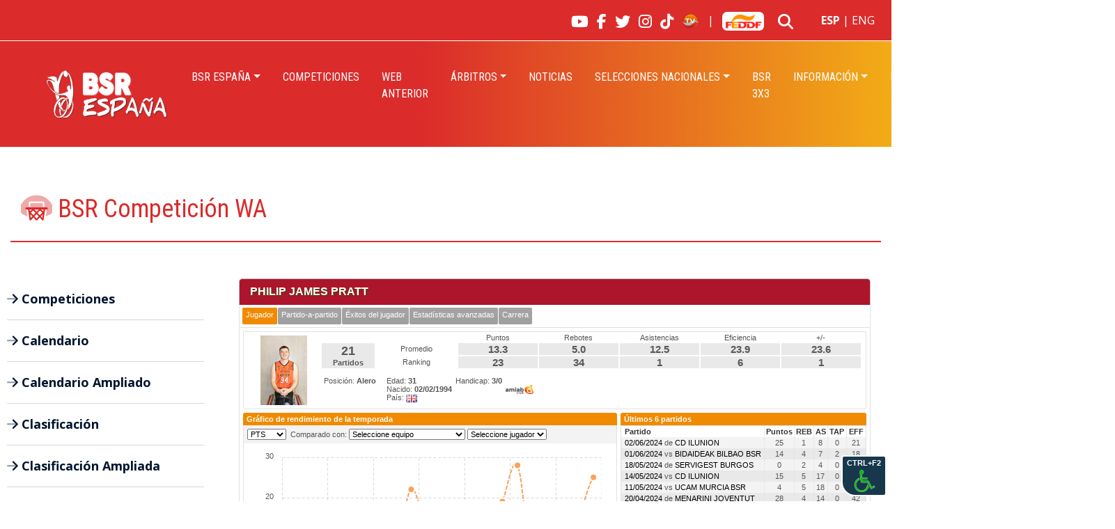

--- FILE ---
content_type: text/html; charset=utf-8
request_url: https://www.bsrespana.es/player/?playerId=5842525&seasonId=126667
body_size: 3843
content:
<!doctype html>
<!--[if lt IE 7]>      <html class="no-js lt-ie9 lt-ie8 lt-ie7"> <![endif]-->
<!--[if IE 7]>         <html class="no-js lt-ie9 lt-ie8"> <![endif]-->
<!--[if IE 8]>         <html class="no-js lt-ie9"> <![endif]-->
<!--[if gt IE 8]><!-->
<html class="no-js">
<!--<![endif]--><head>
<meta charset="utf-8">
<meta http-equiv="X-UA-Compatible" content="IE=edge">
<title></title>
<meta name="viewport" content="width=device-width, initial-scale=1, shrink-to-fit=no">
<meta name="keywords" content="">
<meta name="description" content="">
<meta name="copyright" content= "&copy; " />
<meta name ="distribution" content ="Global"/>
<meta name ="revisit-after" content ="2 days"/>
<meta name="dc.title" content="" />
<meta name="searchtitle" content="" />
<meta name="geo.region" content="ES-LU" />
<meta name="geo.placename" content="Lugo" />
<meta name="geo.position" content="43.020426,-7.5672906" />
<meta name="ICBM" content="43.020426,-7.5672906" />
<base href="https://www.bsrespana.es/" />


<!-- accesibilidad -->
<script src="./toolbar/acctoolbar/acctoolbar.min.js"></script>
<script>
// optional init
  window.onload = function() {
    window.micAccessTool = new MicAccessTool({
     /* link: 'http://your-awesome-website.com/your-accessibility-declaration.pdf',
      contact: 'mailto:your-mail@your-awesome-website.com',*/
      buttonPosition: 'right', // default is 'left'
      forceLang: 'es-ES' // default is 'en' may be 'he-IL', 'ru-RU', or 'fr_FR'
    });
  }
</script>
<link rel="stylesheet" href="https://stackpath.bootstrapcdn.com/bootstrap/4.3.1/css/bootstrap.min.css" integrity="sha384-ggOyR0iXCbMQv3Xipma34MD+dH/1fQ784/j6cY/iJTQUOhcWr7x9JvoRxT2MZw1T" crossorigin="anonymous" >
<script src="https://kit.fontawesome.com/cd79eecc0d.js" crossorigin="anonymous"></script>
<link href="https://fonts.googleapis.com/css?family=Lato&display=swap" rel="stylesheet"> 
<script src='https://www.google.com/recaptcha/api.js'></script>
<!--[if lt IE 9]>
<script src="js/html5shiv.js"></script>
<![endif]-->       
<link rel="shortcut icon" href="./images/favicon.ico">    
<link rel="stylesheet" type="text/css" href="css/style.css">
<link rel="stylesheet" type="text/css" href="css/jquery.fancybox.min.css">

<script type="text/javascript"  src="https://widgets.baskethotel.com/version.php"></script>
<script type="text/javascript"  src="https://widgets.baskethotel.com/static/scripts/api/loader.js"></script>
<script type="text/javascript">
    var mbtWidgetMainScripts = [];
    var widgetsLang = 'es';
    var widgetsNavigationUrl = 'redirect/';
    mbtWidgetMainScripts.push('https://widgets.baskethotel.com/static/scripts/api/api.js');
    mbtWidgetMainScripts.push('https://widgets.baskethotel.com/static/api/9c90c0d8c3df3ca629cb04580065993e3e60edc2/config.js');
</script>
</head>
<body>
<div class="container-fluid" >
<div class="row">
<div class="col-12"><div class="row p-0 align-items-center " style="background-color:#db2b2b; border-bottom:1px solid #fff ">
<div class="col-12    "  style="color:#fff" > 
<div class="row align-items-center p-0 ">
<div class="col-12 text-right  py-0 px-1 px-md-4">
<a href="https://www.youtube.com/@tupuedestv" target="_blank"  ><i class="fa-brands fa-youtube iconos_pie"  style="vertical-align:middle"></i></a> &nbsp; 
<a href="https://www.facebook.com/bsrespana/" target="_blank"  ><i class="fa-brands fa-facebook-f iconos_pie"  style="vertical-align:middle"></i></a> &nbsp; 
<a href="https://twitter.com/BsrEspana"  target="_blank"  ><i class="fa-brands fa-twitter  iconos_pie"  style="vertical-align:middle"></i> </a> &nbsp; 
<a href="https://www.instagram.com/bsrespana/"  target="_blank"  ><i class="fa-brands fa-instagram iconos_pie"  style="vertical-align:middle"></i> </a> &nbsp; 
<a href="https://www.tiktok.com/@bsrespana"  target="_blank"  ><i class="fa-brands fa-tiktok iconos_pie"  style="vertical-align:middle"></i> </a> &nbsp; 
<a href="https://www.tupuedestv.com//"  target="_blank"  ><img src="./images/MOSCASTUPUEDES.png" width="25"  alt=""/></a> &nbsp; | &nbsp; 
<a href="https://www.feddf.es/"  target="_blank"  ><img src="./images/feddf.png" width="60" alt=""/></a> &nbsp; <form role="search" method="post" id="searchform" action="resultadosb/" >
<label for="s"><i class="fa-solid fa-magnifying-glass iconos_pie"  style="vertical-align:middle"></i></label>
<input type="text" value="" placeholder="Buscar"  style="padding-left:10px;" id="s" name="cadena" />
</form>
<strong >ESP</strong> | <a href="eng/player/?playerId=5842525&seasonId=126667"  style="color:#fff  !important">ENG</a>
</div></div>
</div>
</div>
<div class="row p-0 align-items-center " style="background: rgb(219,43,43); background: linear-gradient(90deg, rgba(219,43,43,1) 47%, rgba(242,172,22,1) 100%);">
<div class="col-12  order-2 order-xl-1 "><nav class="navbar navbar-expand-lg navbar-light bg-light">
  <a class="navbar-brand" href=""><img src="./images/logo.png" class="logo ml-xl-5" alt="BSR España"></a>
  <button class="navbar-toggler" type="button" data-toggle="collapse" data-target="#navbarSupportedContent" aria-controls="navbarSupportedContent" aria-expanded="false" aria-label="Toggle navigation">
   <i class="fa-light fa-align-right" style="font-size:44px; color:#fff"></i>
  </button>
  <div class="collapse navbar-collapse justify-content-end" id="navbarSupportedContent">
    <ul class="navbar-nav">
	<li class="nav-item">

<li class="nav-item dropdown"><a class="nav-link dropdown-toggle" href="#" id="navbarDropdown" role="button" data-toggle="dropdown" aria-haspopup="true" aria-expanded="false">BSR España</a>
<div class="dropdown-menu" aria-labelledby="navbarDropdown">
<a class="dropdown-item" href="presentacion/">Presentación</a>

<a class="dropdown-item" href="junta-directiva/">Comité de Dirección</a>

<a class="dropdown-item" href="contactos-comision-nacional-bsr/">Contactos Comisión Nacional BSR</a>

<a class="dropdown-item" href="#"  role="button" data-toggle="dropdown" aria-haspopup="true" aria-expanded="false">Área Médica y de Clasificación</a>
<div class="dropdown-menu" aria-labelledby="navbarDropdown">
<a class="dropdown-item" href="areas-medico-clasificacion/">Estructura Área Médica & Clasificación</a>

<a class="dropdown-item" href="https://iwbf.org/the-game/classification/classification-master-list/" target="_blank">Master List IWBF</a>

</div>

</div>

<li class="nav-item"><a class="nav-link" href="bsr-competiciones/">Competiciones</a>

<li class="nav-item"><a class="nav-link" href="competicion/">Web Anterior</a>

<li class="nav-item dropdown"><a class="nav-link dropdown-toggle" href="#" id="navbarDropdown" role="button" data-toggle="dropdown" aria-haspopup="true" aria-expanded="false">Árbitros</a>
<div class="dropdown-menu" aria-labelledby="navbarDropdown">
<a class="dropdown-item" href="https://form.jotform.com/223111498836055" target="_blank">Formulario envío Acta de Juego</a>

<a class="dropdown-item" href="designaciones-arbitrales-2/">Designaciones arbitrales</a>

<a class="dropdown-item" href="formularios-oimpresosodocumentos/">Formularios /Impresos/Documentos</a>

<a class="dropdown-item"  href="zona-privada/">Zona Privada</a>

</div>

<li class="nav-item"><a class="nav-link" href="noticias/">Noticias</a>

<li class="nav-item dropdown"><a class="nav-link dropdown-toggle" href="#" id="navbarDropdown" role="button" data-toggle="dropdown" aria-haspopup="true" aria-expanded="false">Selecciones Nacionales</a>
<div class="dropdown-menu" aria-labelledby="navbarDropdown">
<a class="dropdown-item" href="absoluta-masculina/">Absoluta Masculina</a>

<a class="dropdown-item" href="absoluta-femenina/">Absoluta Femenina </a>

<a class="dropdown-item" href="sub-23-masculina/">Sub-23 Masculina</a>

<a class="dropdown-item" href="sub-22-masculina/">Sub-22 Masculina </a>

<a class="dropdown-item" href="sub-25-femenina/">Sub-25 Femenina</a>

<a class="dropdown-item" href="sub-19-masculina/">Sub-19 Masculina</a>

<a class="dropdown-item" href="juegos-paralimpicos-paris-2024/">Juegos Paralímpicos París 2024</a>

<a class="dropdown-item" href="seguro-mapfre-asistencia-en-viaje/">Seguro Mapfre - Asistencia en Viaje</a>

</div>

<li class="nav-item"><a class="nav-link" href="bsr-3x3/">BSR 3X3</a>

<li class="nav-item dropdown"><a class="nav-link dropdown-toggle" href="#" id="navbarDropdown" role="button" data-toggle="dropdown" aria-haspopup="true" aria-expanded="false">INFORMACIÓN</a>
<div class="dropdown-menu" aria-labelledby="navbarDropdown">
<a class="dropdown-item" href="normativas/">Documentos</a>

<a class="dropdown-item" href="https://form.jotform.com/82362756868371" target="_blank">¿Quieres jugar en España? Players looking for a team in Spain</a>

<a class="dropdown-item" href="seguro-deportivo/">Seguro Deportivo</a>

</div>

<li class="nav-item dropdown"><a class="nav-link dropdown-toggle" href="#" id="navbarDropdown" role="button" data-toggle="dropdown" aria-haspopup="true" aria-expanded="false">Formación</a>
<div class="dropdown-menu" aria-labelledby="navbarDropdown">
<a class="dropdown-item" href="escuela-de-entrenadores/">Escuela de entrenadores</a>

<a class="dropdown-item" href="escuela-de-arbitros/">Escuela de árbitros</a>

<a class="dropdown-item" href="bibliografia/">Bibliografía</a>

</div>

<li class="nav-item"><a class="nav-link" href="ecmu23/">EUROPEO SUB23 MASCULINO</a>


    
<li class="nav-item"><a class="nav-link" href="contacto/">Contacto</a>
</ul>
</div>
</nav>



</div>
</div>


<!--div class="row p-0 align-items-center " style="background: rgb(219,43,43); background: linear-gradient(90deg, rgba(219,43,43,1) 47%, rgba(242,172,22,1) 100%);">
<div class="col-12  col-xl-10 order-2 order-xl-1 "></div>
<div class="col-12  col-xl-2 order-1 order-xl-2  pr-md-3 "  style="color:#fff" > 
<div class="row align-items-center p-0 ">
<div class="col-md-8 col-xl-12 text-right nomovil py-0 ">
<a   href="https://www.youtube.com/@tupuedestv" target="_blank"  ><i class="fa-brands fa-youtube iconos_pie"  style="vertical-align:middle"></i></a> &nbsp; 
<a   href="https://www.facebook.com/bsrespana/" target="_blank"  ><i class="fa-brands fa-facebook-f iconos_pie"  style="vertical-align:middle"></i></a> &nbsp; 
<a   href="https://twitter.com/BsrEspana"  target="_blank"  ><i class="fa-brands fa-twitter  iconos_pie"  style="vertical-align:middle"></i> </a> &nbsp; 
<a   href="https://www.instagram.com/bsrespana/"  target="_blank"  ><i class="fa-brands fa-instagram iconos_pie"  style="vertical-align:middle"></i> </a> &nbsp; 
<a   href="https://www.tiktok.com/@bsrespana"  target="_blank"  ><i class="fa-brands fa-tiktok iconos_pie"  style="vertical-align:middle"></i> </a> &nbsp; 
<a   href="https://www.tupuedestv.com//"  target="_blank"  ><img src="./images/MOSCASTUPUEDES.png" width="25"  alt="Tu puedes TV"/></a>
</div>
<div class="col-md-4 col-xl-12  text-right">
 <a   href="https://www.feddf.es/"  target="_blank"  ><img src="./images/feddf.png" width="60" alt="Feddf"/></a> &nbsp; <form role="search" method="post" id="searchform" action="resultadosb/" >
<label for="s"><i class="fa-solid fa-magnifying-glass iconos_pie"  style="vertical-align:middle"></i></label>
<input type="text" value="" placeholder="Buscar"  style="padding-left:10px;" id="s" name="cadena" />
</form>
 <strong >ESP</strong> | <a href="eng/player/?playerId=5842525&seasonId=126667"  style="color:#fff  !important">ENG</a>
</div></div>
</div>
</div-->

</div>
</div>
<div class="container" id="mycontainer"   >
<div class="row align-items-center mt-md-5 ">    
<div class="col-12  py-3 mt-1 mb-1"  style=" border-bottom:#db2b2b 2px solid">
<h2 class="h2_blue "><i class="fa-duotone fa-basketball-hoop"></i>  BSR Competición WA   </h2>
</div></div>
<div class="row mt-5">
<div class="col-12 col-md-3 order-2 order-md-1   " >
<ul class="nav nav-pills flex-column mb-5" id="myTab" role="tablist" aria-orientation="vertical">
<li class="nav-item  py-3"><a href="competicion/" class="py-3" ><i class="fa-duotone fa-arrow-right"></i> Competiciones</a></li>
<!--li class="submenu2_li"> <a href="division-de-honor.php" class="py-3" >Clasificaci&oacute;n Divisi&oacute;n de honor</a></li-->
<li class="nav-item  py-3"><a href="schedsort/?playerId=5842525&seasonId=126667" class="py-3" ><i class="fa-duotone fa-arrow-right"></i> Calendario</a></li>
<li class="nav-item  py-3"> <a href="schedlong/?playerId=5842525&seasonId=126667" class="py-3"  style="width:100%"><i class="fa-duotone fa-arrow-right"></i> Calendario Ampliado</a></li>
<li class="nav-item  py-3"> <a href="standshort/?playerId=5842525&seasonId=126667" class="py-3" ><i class="fa-duotone fa-arrow-right"></i> Clasificación</a></li>
<li class="nav-item  py-3"> <a href="standlong/?playerId=5842525&seasonId=126667" class="py-3" ><i class="fa-duotone fa-arrow-right"></i> Clasificación Ampliada</a></li>
<li class="nav-item  py-3"> <a href="playoffs/?playerId=5842525&seasonId=126667" class="py-3" ><i class="fa-duotone fa-arrow-right"></i> Playoffs</a></li>
<li class="nav-item  py-3"> <a href="leaders/?playerId=5842525&seasonId=126667" class="py-3" ><i class="fa-duotone fa-arrow-right"></i> Lideres</a></li>
<li class="nav-item  py-3"> <a href="teams/?playerId=5842525&seasonId=126667" class="py-3" ><i class="fa-duotone fa-arrow-right"></i> Equipos</a></li>
<li class="nav-item  py-3"> <a href="players/?playerId=5842525&seasonId=126667" class="py-3" ><i class="fa-duotone fa-arrow-right"></i> Jugadores</a></li>
<li class="nav-item  py-3"> <a href="playerstatistics/?playerId=5842525&seasonId=126667" class="py-3" ><i class="fa-duotone fa-arrow-right"></i> Estadísticas Jugadores</a></li>
<li class="nav-item  py-3"> <a href="teamstatistics/?playerId=5842525&seasonId=126667" class="py-3" ><i class="fa-duotone fa-arrow-right"></i> Estadísticas Equipos</a></li>
</ul>
</div>
<div class="col-12  col-md-9 order-1 order-md-2  ">
<div id="cont_text">
<div id="player-widget"></div>
<script>
    mbtWidgetMainScripts.push('https://widgets.baskethotel.com/static/api/9c90c0d8c3df3ca629cb04580065993e3e60edc2/widgets/player.js');
</script>
</div></div>
</div>
</div>
<div class="row p-3 p-xl-3 ">
<div class="col-12   text-center"><img src="./images/logosue.jpg" width="25" style="width:100%;max-width:1000px"  alt="ue"/></div>
</div>

<div class="row p-3 p-xl-5 " style="background-color:#01152e; color:#fff !important; ">
<div class="col-12 col-xl-5   centradol">
 
 
 <h1 ><i class="fa-regular fa-copyright"></i> Federación Española de Deportes de Personas con Discapacidad Física</h1>

Ferraz 16 · 28008 · Madrid · Telf. +.34 91 54 71 718  </div>
<div class="col-12 col-md-8 col-xl-5 mt-5  mt-xl-0 centradol">
 <a class="linklast" href="aviso-legal/">Aviso Legal</a> · <a class="linklast" href="politica-de-privacidad/">Política de Privacidad</a> · <a class="linklast" href="cookies/">Uso de Cookies</a></div>
 <div class="col-12 col-md-4 col-xl-2 mt-5 mt-xl-0  centrador">
<a href="https://www.youtube.com/@tupuedestv" target="_blank"  ><i class="fa-brands fa-youtube iconos_pie"  style="vertical-align:middle"></i></a> &nbsp; 
<a href="https://www.facebook.com/bsrespana/" target="_blank"  ><i class="fa-brands fa-facebook-f iconos_pie"  style="vertical-align:middle"></i></a> &nbsp; 
<a href="https://twitter.com/BsrEspana"  target="_blank"  ><i class="fa-brands fa-twitter  iconos_pie"  style="vertical-align:middle"></i> </a> &nbsp; 
<a href="https://www.instagram.com/bsrespana/"  target="_blank"  ><i class="fa-brands fa-instagram iconos_pie"  style="vertical-align:middle"></i> </a> &nbsp; <a   href="https://www.tiktok.com/@bsrespana"  target="_blank"  ><i class="fa-brands fa-tiktok iconos_pie"  style="vertical-align:middle"></i> </a> &nbsp; 
<a   href="https://www.tupuedestv.com//"  target="_blank"  ><img src="./images/MOSCASTUPUEDES.png" width="25"  alt="Tu puedes TV"/></a>&nbsp; </div>
</div>

</div>
<script type="text/javascript">
    mbtWidgetsLoad(mbtWidgetMainScripts);
</script>
</body>
</html>


--- FILE ---
content_type: text/css
request_url: https://www.bsrespana.es/css/style.css
body_size: 4695
content:
@charset "utf-8";
/* CSS Document */

  @import url('https://fonts.googleapis.com/css2?family=Open+Sans:wght@300;400;500;600;700;800&family=Roboto+Condensed:wght@300;400;700&display=swap');

/*font-family: 'Open Sans', sans-serif;
font-family: 'Roboto Condensed', sans-serif;*/
#mycontainer{ max-width:1600px !important}
html,body{ overflow-x:hidden;
font-family: 'Open Sans', sans-serif;
font-size:16px; background-color:#ffffff;font-display:swap; color:#333;  }
.logo{ max-width:200px}
.alto_logo{ margin-top:-5px; }
p{ text-align:justify}
.imagen_slider{min-height:450px; max-height:450px;width:100%;object-fit: cover; object-position: 50% 50%;}

.alto_fichas{margin-top:-350px; }

.img_not{min-height:450px; max-height:450px;width:100%;object-fit: cover; object-position: 50% 50%; }
.navbar-light .navbar-toggler {

  border: none !important;
}
/*.megamenu {
    position: static
}

.megamenu .dropdown-menu {
    background:#fff;
    border: none;
    width: 100%
}*/
.navbar { padding:0px !important}
.navbar-expand-lg .navbar-nav .nav-link {
    padding-right: 1rem  !important;
    padding-left: 1rem !important;
}

/*menu*/
.nav-link {
    border-radius: 0px !important; 
	font-size:16px;
	color:#fff !important;
	padding:40px 20px;
	text-transform:uppercase;
	font-family: 'Roboto Condensed', sans-serif  ;
	font-weight:500;
	
}

.nav-link  a{
color:#fff !important;
}
.nav-link:focus, .nav-link:hover {
color:#3fa5a0;
text-decoration: none;
background-color:#a81913 !important;
}



/*pestaña

.navbar-expand-lg .navbar-nav .nav-linkp {
    padding-right: 1rem  !important;
    padding-left: 1rem !important;
}
.nav-linkp {
    border-radius: 0px !important; 
	font-size:16px;
	color:#fff !important;
	padding:20px 10px;
	text-transform:uppercase;
	font-family: 'Roboto Condensed', sans-serif  ;
	font-weight:500;
	
}

.nav-linkp  a{
color:#fff !important;
}
.nav-linkp:focus, .nav-linkp:hover {
color:#3fa5a0;
text-decoration: none;
background-color:#a81913 !important;
}
*/

/*despegable*/



.dropdown-menu {
position: absolute;
top: 88px;
left: 0px !important;
z-index: 1000;
display: none;
float: left;
/*min-width: 360px !important;*/
padding: 0;
margin: 1rem 0 0;
list-style: none;
background-color: #a81913;
background-clip: padding-box;
border: none;
border-radius: 0px;
}
.dropdown-menu > li {
    display: inline-block;
    float:left;
	
}


.dropdown-item {
		display: block;
		width: 100%;
		padding: 0.50rem 1.5rem;
		clear: both;
		font-weight: 400;
		color:#fff !important;
		 	font-size:14px !important;
		text-align: inherit;
		white-space: nowrap;
		background-color: transparent;
		border: 0;
		text-transform:uppercase;
}


.dropdown-item:hover {
  color: #fff !important;
  text-decoration: none;
  background-color: #f1a817 !important;
}

 .dropdown-menu > li {
  display: inline-block;
    float:left !important;
}
/*despegable*/

.nav-pills .nav-link.active, .nav-pills .show > .nav-link {
  color: #fff;
  background-color: #db2b2b;
}

.nav-pills{ /*background-color:#f5f5f5;*/ width:100% }
ul{ margin-left:-20px !important}
.nav-pills>li{ float:none; width:100% !important;border-bottom:1px solid #d8d8d8; }
.nav-pills>li>a{border-radius:0px  !important; color:#01152e !important;font-size:18px !important; font-weight:bold !important; width:100% !important  }
.nav-pills>li>a:hover{ color:#f2ac16 !important;  }
.nav-pills > li.active > a, .nav-pills > li.active > a:hover, .nav-pills > li.active > a:focus{
color: #f2ac16;
border: #2a2a2a 2px solid; 
}
.nav-pills > li.active1 > a, .nav-pills > li.active1 > a:hover, .nav-pills > li.active1 > a:focus{
color: #333 !important;
font-weight:bold;
background-color: #ccc; 
}


.nav-pills_2{ width:100%}
.nav-pills_2>li{ float:none; padding-left:5px}
.nav-pills_2>li>a{border-radius:0px; border-bottom:2px solid #fff; color:#666; }
.nav-pills_2>li>a:hover{ color:#FFF;}
.nav-pills_2 > li.active > a, .nav-pills_2 > li.active > a:hover, .nav-pills_2 > li.active > a:focus{
color: #fff;
background-color: #ccc; 
}

/*.nav-pills  .nav-pills .show >  {
    color: #000;
	  background-image:url(../images/dots_menu.png); background-repeat:no-repeat; background-position:bottom left; padding:10px 20px; background-color:#fff; font-size:14px
}
*/

.active {font-size:18px;}

blockquote{ font-size:1vw}

hr.white{ border:#fff solid 2px; width:5%; border-radius:2px;  display:inline-block; margin-bottom:0px}
hr.blue{ border:#011023 solid 2px; width:5%; border-radius:2px; display:inline-block; margin-bottom:0px}
hr.blue_min{ border:#db2b2b solid 3px; width:10%; border-radius:0px; display:inline-block; margin-bottom:0px}

.fonsec{ background-image:url(../images/activasec.jpg); background-repeat:no-repeat; background-position:center top;background-size: 100%; min-height:370px;  }
.triangulo_titular{width:499px;height:370px;}

.blue{ color:#124792; font-weight:600 }
.iconos{ font-size:28px; color:#db2b2b; vertical-align:middle}
.iconos_pie{ font-size:22px; color:#fff;}
.iconos_blue {font-size:80px; color:#db2b2b; padding-top:6px;}
.iconos_lg {font-size:54px; color:#db2b2b;}
li.nav-item{ font-weight:bold}
.contenedor img { width:100%; height:auto;}
/* head */
.bg-light{ background-color:transparent !important}
.borde1{ border-top:1px solid #cccccc}
.telefonos{ font-size:17px; color:#db2b2b; font-weight:700; }
.btn-warning{ background-color:#db2b2b;border-color:#db2b2b;color:#ffffff;  width:100%;  border-radius:0px;padding:15px;  }
.btn-warning_top{ background-color:#db2b2b;border-color:#db2b2b;color:#ffffff;  width:100%;  border-radius:0px;padding:5px;  }
.btn-warning:hover{ background-color:#db2b2b;border-color:#db2b2b;color:#ffffff;   }
.btn-warning:active{
color: #fff !important;
background-color: #124792 !important;
border-color:  #124792 !important
}
.btn-warning:focus {
color: #fff !important;
background-color: #124792 !important;
border-color:  #124792 !important;
}
.btn-light{padding:15px 30px;  background-color:#fbee43; width:100%; border:1px solid #fbee43; border-radius:0px; color:#db2b2b }
.btn-light_top{padding:5px 10px;  background-color:transparent; width:100%; border:2px solid #124792; border-radius:0px; font-size:14px  }


/* fin head */

.centradol {text-align:left;}
.centrador {text-align:right;}
a {
  color: #000;
    text-decoration: none;
    background-color: transparent;
}
a:hover {
    color: #333;
    text-decoration: none;
}
/* index */
h1.index{ font-weight:500; font-size:3vw;color:#fff;font-family: 'Roboto Condensed', sans-serif  }
h1{   font-size:16px;     }
h1.white{  font-weight:700; font-size:54px; text-transform:uppercase; color:#fff  }
h2.h2_blue{font-weight:500; font-size:36px;color:#db2b2b;	font-family: 'Roboto Condensed', sans-serif  ;}
h2.h2_grey{font-weight:500; font-size:26px;color:#919598;	font-family: 'Roboto Condensed', sans-serif  ;}
h2{font-weight:500; font-size:20px;	font-family: 'Roboto Condensed', sans-serif  ;  }

h2.titulo_index{font-size:2.8vw; font-weight:700;	font-family: 'Roboto Condensed', sans-serif  ; color:#fff; margin-bottom:0px}
h2.titulos_index{font-weight:700; font-size:24px;   margin-top:10px ; }
h2.hpie{color:#fff; font-size:40px; font-weight:900; }
h2.titulo{font-weight:900; font-size:36px;   margin-top:10px }
h3{font-weight:700; font-size:30px; color:#000000   }
h3.h3_index{font-size:18px; font-weight:500;	font-family: 'Roboto Condensed', sans-serif  ; color:#fff; margin-bottom:0px  }
h4{font-weight:700; font-size:28px;color:#db2b2b}
h4.index{font-weight:700; font-size:24px;  color:#000000  }
h5{font-weight:700; font-size:22px;color:#db2b2b}
h6{font-weight:700; font-size:14px;color:#db2b2b}
.texto_equip{ font-size:18px; text-transform:uppercase}
span.subtext{display:block; color:#ffffff; padding-bottom:80px}
/*fin index*/
h5.card-title{font-weight:bold; font-size:22px;}




.breadcrumb {
    display: -ms-flexbox;
    display: flex;
    -ms-flex-wrap: wrap;
    flex-wrap: wrap;
    padding: .75rem 0rem;
    margin-bottom: 0px !important;
    list-style: none;
    background-color: transparent;
    border-radius: .25rem;
	font-size:12px
}
.text-muted {

    color: #db2b2b!important;
}


.form-control {
  display: block;
  width: 100%;
  height: calc(1.5em + .75rem + 2px);
  padding: .375rem .75rem;
  font-size: 1rem;
  font-weight: 400;
  line-height: 1.5;
  color: #000;
  background-color: #fff;
  background-clip: padding-box;
  border-top:none;
  border-left:none;
  border-right:none;
  border-bottom: 1px solid #db2b2b;
  border-radius:0;
  transition: border-color .15s ease-in-out,box-shadow .15s ease-in-out;
  }
  .form-control:focus {
  color: #000;
  background-color: #fff;
  border-color:#db2b2b;
  outline: 0;
  box-shadow: 0 0 0 .2rem rgba(219,141,59,.25);
}

.titulsec h1 {padding-top:75px; padding-bottom:75px;;}
/* fin seccion */
/* pie de pagina */
.fonspie{ background-image:url(../images/fondopie.jpg); background-repeat:no-repeat; background-position:center top;background-size: cover; min-height:742px}
.logopie {padding:25px 0px 20px 0px}
.tel{font-size:28px; display:block; padding:15px 0px 8px 0px;}
.dire{font-size:14px;font-family: 'Raleway', sans-serif;}
.linkmail, .linkmail:visited{color:#000000; text-decoration:none}
.linkmail:hover {color:#000000; text-decoration:underline}
.redes{ padding:25px 0px 25px 0px}
.icoredes, .icoredes:visited {color:#fff; text-decoration:none; font-size:26px; padding:10px}
.icoredes:hover{color:#db2b2b; text-decoration:none; padding:10px}
.flecha, .flecha:visited {display:block;color:#db2b2b; text-decoration:none; font-size:36px;}
.flecha:hover{display:block;color:#db2b2b; text-decoration:none; font-size:36px;}
.fin{ padding-top:20px; padding-bottom:20px}
.last{font-size:14px;}
.linklast,.linklast:visited {color:#fff !important; text-decoration:none}
.linklast:hover {color:#fff; text-decoration:underline}
/* fin pie de pagina */
.img-responsive{
	width:100%;
	height:auto !important;
}



.form-controln {
display: block;
color:#fff;
width: 100%;
height: calc(1.5em + .75rem + 2px);
padding: 20px;
font-size: 0.8rem;
font-weight: 400;
line-height: 1.5;
background-color: transparent;
border: 2px solid #fff;
border-radius: 40px;
transition: border-color .15s ease-in-out,box-shadow .15s ease-in-out;
}

.btn-primary2 {
color: #fff;
background-color: #c5c5c5;
border:none;
text-align:center;
border-radius:0px;
cursor: pointer;
padding:15px 30px;
font-weight: 600;
font-size:16px;
}
.btn-primary2:hover {
color: #fff !important;
background-color: #db2b2b;
border:#db2b2b2px solid;
}



.open > ul {
    display: inline-flex !important;
}

/* carousel */
.owl-nav {
  display: block;
}
.owl-carousel .owl-nav button.owl-prev,  .owl-nav .owl-prev {
  position: absolute;
  left: 0px;
  top: 40%;
  border: none;
  text-align: center;
  z-index: 5000;
  width: 96px;
  height: 60px;
  /*border-radius: 0px 40px 40px 0px;
  background: #a70064; */
  outline: 0;
  transition: all 0.3s;
  color: #fff; 
}
.owl-nav .owl-prev span {
  font-size: 55px; 
  display: inline-block;
}
.owl-carousel .owl-nav button.owl-prev:hover, .owl-nav .owl-prev:hover {
  background: transparent;
  border: none;
  color: #124792;
}

.owl-carousel .owl-nav button.owl-next,   .owl-nav .owl-next {
  position: absolute;
  right: 0px;
  top: 40%;
  border: none;
  text-align: center;
  z-index: 50000;
  width: 96px;
  height: 30px;  outline: 0;
 /* border-radius: 40px  0px 0px 40px;

  background: #a70064;*/
  color: #fff;
  transition: all 0.3s;
}
.owl-nav .owl-next span {
  font-size: 55px; 
  display: inline-block;
}
.owl-carousel .owl-nav button.owl-next:hover, .owl-nav .owl-next:hover {
  background: transparent;
  border: none;
  color: #124792;
}
/* fin carousel */



.form-control_min{ 
width: 15%;


font-size: 1rem;

line-height: 1.5;
color: #495057;
background-color: #fff;
background-clip: padding-box;
border: 1px solid #ced4da;
border-radius: .25rem;
transition: border-color .15s ease-in-out,box-shadow .15s ease-in-out;}

.btn-primary {
color: #fff;
background-color: #fe1214;
text-align:center;
border-radius:0px;
cursor: pointer;
border:none;
margin-top:15px;
font-size:16px;
padding:20px 40px;
}
.btn-primary:hover {

background-color: #000000;
border-color: #000000 !important;
}
.btn-primary:active{

background-color:#000000 !important;
border-color: #000000 !important;
}
.btn-primary:focus {

background-color: #000000 !important;
border-color: #000000 !important;
}
.pagination{list-style: none outside none; margin:0; padding: 0; }
.pagination>li{float:left; padding:2px  }
.pagination>li>a,.pagination>li>span{float:left;padding:5px 10px; margin:0px;line-height:1.428571429;text-decoration:none;background-color: transparent;border:1px solid #ccc}
.pagination>li:first-child>a,.pagination>li:first-child>span{margin-left:0;border-bottom-left-radius:0px;border-top-left-radius:0px}
.pagination>li>a:hover,.pagination>li>span:hover,.pagination>li>a:focus,.pagination>li>span:focus{background-color:#ccc; color:#fff; padding:5px 10px;}
.pagination>.active>a,.pagination>.active>span,.pagination>.active>a:hover,.pagination>.active>span:hover,.pagination>.active>a:focus,.pagination>.active>span:focus{z-index:2;color:#fff;cursor:default;background-color:#f3f3f3;border-color:#dedede; padding:4px 10px}
.pagination>.disabled>span,.pagination>.disabled>span:hover,.pagination>.disabled>span:focus,.pagination>.disabled>a,.pagination>.disabled>a:hover,.pagination>.disabled>a:focus{color:#dedede;cursor:not-allowed;background-color: transparent;border-color:#dedede; padding:5px 10px}



@media only screen and (max-width: 1500px) {
	.imagen_slider{min-height:390px; max-height:390px;width:100%;object-fit: cover; object-position: 50% 50%;}


.centradol {text-align:center;}
.centrador {text-align:center;}
.owl-carousel .owl-nav button.owl-prev, .owl-nav .owl-prev {
    left: 1px;
    top: 35%;}
	.owl-carousel .owl-nav button.owl-next, .owl-nav .owl-next {
    right: 1px;
    top: 35%;}
.owl-carousel .owl-nav button.owl-next,  .owl-carousel button.owl-dot, .owl-nav .owl-next {right: -40px;}
.owl-carousel .owl-nav button.owl-prev, .owl-carousel button.owl-dot, .owl-nav .owl-prev {  left: -40px;}	
.triangulo_titular{width:329px;height:243px;}
}
@media only screen and (max-width: 769px) {


.owl-carousel .owl-nav button.owl-next,  .owl-carousel button.owl-dot, .owl-nav .owl-next {right: -30px;}
.owl-carousel .owl-nav button.owl-prev, .owl-carousel button.owl-dot, .owl-nav .owl-prev {  left: -30px;}	
}
@media only screen and (max-width: 668px) {
	

.owl-carousel .owl-nav button.owl-next,  .owl-carousel button.owl-dot, .owl-nav .owl-next {right: -45px;}
.owl-carousel .owl-nav button.owl-prev, .owl-carousel button.owl-dot, .owl-nav .owl-prev {  left: -45px;}	
}
/*@media (min-width:375px) and (max-width:768px) {*/
	@media only screen and (max-width: 768px) {
		
		
	.nav-link {

	padding: 10px;

	
}	
		.img_not{min-height:200px; max-height:200px; }	
.alto_logo{ margin-top:5px; }
.logo{ max-width:200px}
.nomovil{ display:none}  
.alto_fichas{margin-top:-700px;}

blockquote{ font-size:4vw}

.fonsec{ background-image:url(../images/activasec.jpg); background-repeat:no-repeat; background-position:center top;background-size: cover; min-height:100px;  }
.triangulo_titular{width:135px;height:100px;}

.imagen_slider{min-height:290px; max-height:190px;width:100%;object-fit: cover; object-position: 50% 50%;}
.owl-nav {
  display: block;
}.iconos{ font-size:20px; color:#124792; padding-top:0px;}


h1.index{ font-size:4vw;}
h1{  font-size:26px;}
h1.white{  font-weight:700; font-size:24px; text-transform:uppercase; color:#fff  }

h2.h2_blue{font-weight:500; font-size:20px;color:#db2b2b}
h2.titulo_index{ font-size:28px; }
h2.hpie{color:#fff; font-size:20px; font-weight:900 }
		
.btn-light_top {
    padding: 4px ;
    background-color: transparent;
    width: 100%;
    border: 1px solid #124792;
    border-radius: 0px;
    font-size: 8px;
}.telefonos{ font-size:14px; color:#db2b2b; font-weight:700; padding-right:10px}
.centradol {text-align:center;}
.centrador {text-align:center;}
.owl-carousel .owl-nav button.owl-prev, .owl-nav .owl-prev {
    left: 1px;
    top: 15%;}
	.owl-carousel .owl-nav button.owl-next, .owl-nav .owl-next {
    right: 1px;
    top: 15%;}
	h2.hpie{color:#fff; font-size:20px; font-weight:900 }

.texto_equip{ font-size:12px; text-transform:uppercase}

}
/*@media only screen and (max-width: 375px) {
.alto_logo{ margin-top:0px;}
.logo{ max-width:150px}
.imagen_slider{min-height:190px; max-height:190px;width:100%;object-fit: cover; object-position: 50% 50%;}
.owl-nav {
  display: block;
}.iconos{ font-size:18px; color:#124792; padding-top:0px;}
h1{  font-weight:900; font-size:40px;}
h2.titulo_index{ font-size:22px; }
	h2.hpie{color:#fff; font-size:20px; font-weight:900 }
	
	h1.white{  font-weight:700; font-size:34px; text-transform:uppercase; color:#fff  }
.btn-light_top {
    padding: 0px ;
    background-color: transparent;
    width: 100%;
    border: 1px solid #124792;
    border-radius: 0px;
    font-size: 8px;
}.telefonos{ font-size:14px; color:#db2b2b; font-weight:700; padding-right:10px}
.centradol {text-align:center;}
.centrador {text-align:center;}
.owl-carousel .owl-nav button.owl-prev, .owl-nav .owl-prev {
    left: 1px;
    top: 15%;}
	.owl-carousel .owl-nav button.owl-next, .owl-nav .owl-next {
    right: 1px;
    top: 15%;}
	h2.hpie{color:#fff; font-size:20px; font-weight:900 }

.texto_equip{ font-size:12px; text-transform:uppercase}
}
*/

.card-container {
    perspective: 700px;
}

.card-flip, .card-container {
    transform-style: preserve-3d;
    transition: all 0.7s ease;
}

.card-flip div {
    backface-visibility: hidden;
    transform-style: preserve-3d;
}

.back {
    transform: rotateY(-180deg);
	background-color:#db2b2b;
	color:#ffffff;
}

.card-container:hover .card-flip {
    transform: rotateY(180deg);
}
.card-flip {
    display: grid; grid-template: 1fr / 1fr;
    grid-template-areas: "frontAndBack";
    transform-style: preserve-3d;
    transition: all 0.7s ease;
}

.front {
    grid-area: frontAndBack;
}

.back {
    grid-area: frontAndBack;
    transform: rotateY(-180deg);

}
.card{  border: none}
.card-body{padding:0px !important; border:1px solid #f3f3f3;
background-color:#fff !important }
.card td, .card p{font-size:14px; text-align:center !important}


	@media only screen and (min-width:761px) {.solomovil{display: none}/*.padding100{ padding:10px 30px 30px 30px*/}
	#searchform{
  display:inline;
  font-size:1em;
 /*  border-radius: 8em;
 border:0.1em solid rgba(218,208,190,1);
  box-shadow:0 0 0.3em rgba(60,60,60,0.4);*/
  padding:0.3em;
 /* background:white;*/ 
}
#s{
  transition:all 0.2s ease-out;
  width:1px;
  border-radius:0;
 color:#fff;
  text-shadow:0 0 0.1em rgba(60,60,60,0.3);
  outline: none;
  padding:15px;
  margin:0;
  border:2px solid #fff;
  background-color: transparent;
  opacity:0;

}
#s:focus{
  width:8em;
  opacity:1;
}
label{
  padding-left: 1px;
  display:inline-block;
  margin-top:0.3em;
 /* color:rgba(218,208,190,1);
  text-shadow:0 0 0.1em rgba(60,60,60,0.3);*/
  position: relative;
  left:0.1em; cursor:pointer;
}
.overlay {
    height: 0%;
    width: 100%;
    position: fixed;
    z-index: 1;
    top: 0;
    left: 0;
    background-color: rgb(255,255,255);
    background-color: rgba(255,255,255, 1);

   background-size:cover;
   background-position:center;
    overflow-y: hidden;
    transition: 0.5s;
}

.overlay-content {
    position: relative;
  /* top: 40%;*/
    width: 100%;
    text-align: center;
    margin-top: 100px;
}

.overlay ul {
	list-style:none; margin: 0px;
	padding: 0px;
}
.overlay ul  li{
 transition: 0.9s;margin: 0px;
	padding: 0px;
}
.overlay a {
    padding: 10px;
    text-decoration: none;
    font-size:4vw;
    color: #09467c !important;
    display: block;
    transition: 0.9s;
	text-transform:uppercase;
}
.overlay a:hover, .overlay a:focus {
    color: #009690;
}
.overlay .closebtn {
    position: absolute;
    top: 15px;
    right: 20px;
    font-size: 50px; font-weight:200;  color: #09467c !important;
	  
}



:root {
  --main-white-color: white;
  --main-black-color: black;
}

* {
  padding: 0;
  margin: 0;
  box-sizing: border-box;
}

.static {
  position: static;
}

.cover {
  background-size: cover;
  background-position: center;
  background-repeat: no-repeat;
}

.owl-carousel .owl-slide {
  position: relative;
  /*height: 100vh;*/
  background-color: lightgray;
}

.owl-carousel .owl-slide-animated {
  transform: translateX(20px);
  opacity: 0;
  visibility: hidden;
  transition: all 0.05s;
}

.owl-carousel .owl-slide-animated.is-transitioned {
  transform: none;
  opacity: 1;
  visibility: visible;
  transition: all 0.5s;
}

.owl-carousel .owl-slide-title.is-transitioned {
  transition-delay: 0.2s;
}

.owl-carousel .owl-slide-subtitle.is-transitioned {
  transition-delay: 0.35s;
}

.owl-carousel .owl-slide-cta.is-transitioned {
  transition-delay: 0.5s;
}

.owl-carousel .owl-dots,
.owl-carousel .owl-nav {
  position: absolute;
}

.owl-carousel .owl-dots .owl-dot,
.owl-carousel .owl-nav [class*="owl-"]:focus {
  outline: none;
}
/*
.owl-carousel .owl-dots .owl-dot span {
  background: transparent;
  border: 1px solid var(--main-black-color);
  transition: all 0.2s ease;
}

.owl-carousel .owl-dots .owl-dot:hover span,
.owl-carousel .owl-dots .owl-dot.active span {
  background: var(--main-black-color);
}*/

.owl-carousel .owl-nav {
  left: 50%;
  top: 10%;
  transform: translateX(-50%);
  margin: 0;
}

.owl-carousel .owl-nav svg {
  opacity: 0.3;
  transition: opacity 0.3s;
}

.owl-carousel .owl-nav button:hover svg {
  opacity: 1;
}

.owl-carousel .owl-nav [class*="owl-"]:hover {
  background: transparent;
}

section {
  display: none;
}

.owl-theme .owl-nav.disabled + .owl-dots {
  margin-top: 0px !important;
}

.owl-theme .owl-dots .owl-dot span {
  width: 50px;
  height: 5px;
  margin: 5px 7px;
  background: #335884;
  display: block;
  -webkit-backface-visibility: visible;
  transition: opacity 200ms ease;
  border-radius: 5px;
}

.owl-theme .owl-dots .owl-dot.active span, .owl-theme .owl-dots .owl-dot:hover span {
  background: #335884;
}
.owl-carousel .owl-dots .owl-dot:hover span, .owl-carousel .owl-dots .owl-dot.active span {
  background: #fff;
}

@media screen and (max-width: 575px) {
  .owl-carousel .owl-nav {
    top: 5%;
  }
  
  .owl-carousel .owl-nav svg {
    width: 24px;
    height: 24px;
  }
}




--- FILE ---
content_type: text/css;charset=UTF-8
request_url: https://widgets.baskethotel.com/css.php?api=9c90c0d8c3df3ca629cb04580065993e3e60edc2&index=0&ver=1545&v=212
body_size: 31011
content:

/*GENERAL STYLES*/
.mbt-widget
{
	font-family:Arial, Helvetica, sans-serif;
	font-size:11px;
	margin:0px 0px 5px 0px;
	line-height:normal;
}
.mbt-widget *
{
	font-family:Arial, Helvetica, sans-serif;
	font-size:11px;
}
.mbt-widget select, .mbt-widget input
{
	font-family:Arial, Helvetica, sans-serif;
	font-size:11px;
}
.mbt-widget .button, .mbt-widget input[type=button]
{
	padding:3px 5px;
	cursor:pointer;
	border:0px;
	background-repeat:repeat-x;
}
.mbt-widget .mbt-link-button
{
    display:inline;
    padding:3px 5px;
}
.mbt-widget .mbt-link-button-active
{
    display:inline;
    padding:3px 5px;
}
.mbt-widget .mbt-toggle-button-unpressed {
	background: #a3a3a3 !important;
	color: #eaeaea !important;
}
.mbt-widget .mbt-toggle-button-pressed {
	background: #ff8624 !important;
}
.mbt-widget h3
{
	margin:2px 0px;
	font-family:Arial, Helvetica, sans-serif;
	font-size:11px;
}
.mbt-headline
{
	background-repeat:repeat-x;
	font-family:Arial, Helvetica, sans-serif;
	font-weight:bold;
	font-size:15px;
}
.mbt-headline .mbt-text,
.mbt-headline .mbt-text a
{
	float:left;
	font-family:Arial, Helvetica, sans-serif;
	font-weight:bold;
	font-size:15px;
}
.mbt-headline .mbt-right
{
	float:right;
}
.mbt-headline .mbt-right img
{
	border:none;
}
.mbt-headline .mbt-text select
{
	position:relative;
	top:-2px;
}
/* CONTENTS */
.mbt-content
{
}
.mbt-content1, .mbt-content5
{
	padding:5px;
}
.mbt-content3
{
    padding:5px;
}
.mbt-content6
{
	padding:3px;
}
.mbt-content4, .mbt-widget .mbt-controls
{
	padding:5px;
	text-align:left;
}
.mbt-content7
{
	margin-top:5px;
	padding:3px 3px 3px 0px;
}

.mbt-content8
{
	padding:5px 5px 8px 3px;
}

.mbt-note
{
	padding: 3px 0px;
}
.mbt-subcontent
{
	padding:5px;
}
.mbt-widget .mbt-controls
{
	padding:5px;
}
/* EOF CONTENTS */
.mbt-widget .mbt-controls .mbt-top
{
    padding-bottom:5px;
}

.mbt-widget .mbt-controls .radio-text-container {
	display: inline-block;
	margin-top: 3px;
}

.mbt-widget .mbt-controls .radio-text-container input {
	position: relative;
	vertical-align: middle;
	top: -2px;
}

.mbt-widget .mbt-controls .mbt-search {
    float: right;
}

.mbt-footer
{
	text-align:right;
	padding-right:5px;
}
.mbt-footer .mbt-text
{
	padding-right:5px;
	font-family:Arial, Helvetica, sans-serif;
	text-align:right;
}
.mbt-links-footer .mbt-text
{
    text-align:right;
    padding-right:5px;
    font-family:Arial, Helvetica, sans-serif;
}
.mbt-widget .mbt-links-with-paging
{
	padding: 3px 5px 3px 5px;
}
.mbt-widget .mbt-links-with-paging .mbt-link {
	float: right;
	margin-left: 5px;
}
/***** TABLES STUFF *****/
.mbt-table
{
}
.mbt-table th
{
	font-weight:bold;
	padding:2px;
	text-align:center;
}
.mbt-table th a
{
	font-weight:bold;
}
.mbt-table th.first
{
	text-align:left;
	padding-left:5px;
}

.mbt-table tr.mbt-highlight td {
	background-color: #ffd893;
}

.mbt-table tr.subheader td {
	padding: none;
}

.mbt-table td
{
	padding:2px;
	text-align:center;
}
.mbt-table td.first
{
	text-align:left;
	padding-left:5px;
}
.mbt-table img.medal {
	vertical-align: middle;
}
.mbt-table span.medal-container {
	display: inline-block;
	width: 20px;
}
.mbt-table-td-padding-top {
	padding-top: 5px;
}
.mbt-table-td-padding-left {
    padding-left: 2px;
}
.mbt-table-td-padding-right {
    padding-right: 2px;
}
/* NOPADDING when padding needs to be removed for table or its part*/
.mbt-nopadding, .mbt-nopadding th, .mbt-nopadding td, .mbt-nopadding th.first,  .mbt-nopadding td.first
{
	padding:0px;
}
.mbt-table td.mbt-nopadding, .mbt-table th.mbt-nopadding
{
	padding:0px;
}
/*EOF NOPADDING*/
/* positioning in table*/
.mbt-table td.mbt-centered, .mbt-table th.mbt-centered, .mbt-centered
{
	text-align:center;
}
.mbt-table td.mbt-left, .mbt-table th.mbt-left
{
	text-align:left;
    padding-left:5px;
}
.mbt-table td.mbt-small
{
	font-size:9px;
}
.mbt-table .team_name
{
	text-align:left;
	white-space:nowrap;
}
.mbt-table .last-row td
{
}
.mbt-table .mbt-right, .mbt-leaders-table .mbt-right
{
	text-align: right;
}
.mbt-table td.mbt-right, .mbt-table th.mbt-right
{
	text-align:right;
    padding-right:5px;
}
.mbt-complex th
{
	padding:2px 1px;
}
.mbt-complex td
{
	padding:2px 1px;
}
.mbt-compact td, .mbt-compact th
{
	padding:2px 1px;
}
/***** EOF TABLES STUFF*****/
.mbt-subheader, .mbt-table th.mbt-subheader
{
	text-align:center;
	padding:2px;
	font-weight:bold;
}
.mbt-subheader1, .mbt-table .mbt-subheader1
{
	background-repeat:repeat-x;
	font-weight:bold;
}
.mbt-subheader .mbt-important, .mbt-subheader1 .mbt-important
{
	font-size: 20px;
	vertical-align: middle;
}
.mbt-widget a, .mbt-widget a.mbt-whitelinks
{
	text-decoration:none;
}
.mbt-widget .mbt-whitelinks a
{
	text-decoration:none;
}
.mbt-widget a:hover
{
	text-decoration:underline;
}
.mbt-widget form
{
	padding:0px;
	margin:0px;
}
.mbt-gbg-stats-inactive
{
	background-image: url(static/images/inactive.png);
}
/****** TAB stuff ******/
.mbt-tabs
{
	padding:4px 4px 0px 4px;
}
.mbt-tabs:after
{
    content: ".";
	display: block;
	clear: both;
	visibility: hidden;
	line-height: 0;
	height: 0;
}
.mbt-tab *
{
	float:left;
}
.mbt-tab-active *
{
	float:left;
}
.mbt-tab-hover *
{
	float:left;
}
.mbt-tab
{
	float:left;
	cursor:pointer;
	white-space:nowrap;
	margin-right:1px;
	margin-bottom:4px;
}
.mbt-tab .mbt-left
{
	width:5px;
	height:24px;
	background-repeat:no-repeat;
}
.mbt-tab .mbt-right
{
	width:5px;
	height:24px;
	background-repeat:no-repeat;
}
.mbt-tab .mbt-center
{
	padding-top:4px;
	height:20px;
	background-repeat:repeat-x;
	white-space:nowrap;
}
.mbt-tab-active
{
	float:left;
	margin-right:1px;
	margin-bottom:4px;
}
.mbt-tab-active .mbt-left
{
	width:5px;
	height:24px;
	background-repeat:no-repeat;
}
.mbt-tab-active .mbt-right
{
	width:5px;
	height:24px;
	background-repeat:no-repeat;
}
.mbt-tab-active .mbt-center
{
	padding-top:4px;
	height:20px;
	background-repeat:repeat-x;
	white-space:nowrap;
}
.mbt-tab-hover
{
	float:left;
	cursor:pointer;
	margin-right:1px;
	margin-bottom:4px;
}
.mbt-tab-hover .mbt-left
{
	width:5px;
	height:24px;
	background-repeat:no-repeat;
}
.mbt-tab-hover .mbt-right
{
	width:5px;
	height:24px;
	background-repeat:no-repeat;
}

.mbt-tab-hover .mbt-center
{
	padding-top:4px;
	height:20px;
	background-repeat:repeat-x;
	white-space:nowrap;
}
.mbt-tabs-vertical-container
{
    width:215px;
    vertical-align:top;
}
.mbt-tabs-vertical-content-container
{
    vertical-align:top;
}
.mbt-tabs-vertical
{
    width:215px;
    float:left;
    border-bottom:none;
    overflow:hidden;
    padding:0px;
}

.mbt-tabs-vertical .mbt-center
{
    width:195px;
    padding:0px;
    height:24px;
    line-height:12px;
    font-weight:bold;
}
.mbt-tabs-vertical .mbt-center div
{
    font-size:9px;
    line-height:10px;
    font-weight:normal;
    float:none;
}
.mbt-tabs-vertical-content
{
    overflow:hidden;
    padding:0px 5px 0px 0px;
}
.mbt-tabs-vertical .mbt-tab, .mbt-tabs-vertical .mbt-tab-active, .mbt-tabs-vertical .mbt-tab-hover
{
    margin:0px 5px 5px 0px;
}
.mbt-tabs-vertical .mbt-center
{
}
.mbt-tabs .mbt-form
{
	padding-top:3px;
	padding-left:10px;
	float:left;
}
.mbt-tabs-nice
{
	padding: 4px 4px 0px 4px;
	background-repeat: repeat-x;
	background-position: bottom;
}
.mbt-tabs-nice-content
{
	border-top: 0px;
}
.mbt-tabs-nice .mbt-tab, .mbt-tabs-nice .mbt-tab-active, .mbt-tabs-nice .mbt-tab-hover
{
	margin-bottom: 2px;
}

.mbt-tabs-image
{

}

.mbt-tabs-image .mbt-left, .mbt-tabs-image .mbt-right
{
	display: none;
}

.mbt-tabs-image .mbt-center
{
	padding: 2px;
	margin: 0px;
}

.mbt-tabs-image .mbt-tab, .mbt-tabs-image .mbt-tab-hover, .mbt-tabs-image .mbt-tab-active
{
	margin: 0px 2px 0px 0px;
	float: left;
}
.mbt-tabs-image .mbt-tab .mbt-center,
.mbt-tabs-image .mbt-tab-hover .mbt-center
{
	height: 40px;
}
.mbt-tabs-image .mbt-tab-active .mbt-center
{
	height: 42px;
}

.mbt-tab-separator
{
	height:19px;
    padding-top:5px;
	float:left;
	width:205px;
}
.mbt-tab-separator .mbt-center
{
    color:#E8783D;
    text-align:center;
    width:215px;
}

.mbt-tabs-logos {
	padding: 4px 4px 0px 4px;
	background-image:url(static/api/default/images/tabs-nice.gif);
    background-repeat: repeat-x;
    background-position: bottom;
    background-color:#FFD893;
}
.mbt-tabs-logos .mbt-center {
	height: 44px;
}
.mbt-tabs-logos .mbt-tab, .mbt-tabs-logos .mbt-tab-active, .mbt-tabs-logos .mbt-tab-hover
{
    margin-bottom: 2px;
}
.mbt-tabs-logos .mbt-tab .mbt-center,
.mbt-tabs-logos .mbt-tab .mbt-left,
.mbt-tabs-logos .mbt-tab .mbt-right,
.mbt-tabs-logos .mbt-tab-active .mbt-center,
.mbt-tabs-logos .mbt-tab-active .mbt-left,
.mbt-tabs-logos .mbt-tab-active .mbt-right {
	background: none;
}
.mbt-tabs-logos .mbt-tab
{
    background-image:url(static/api/default/images/tab-logos-simple.gif);
    border-radius: 2px 2px 0px 0px;
    -webkit-border-radius: 2px 2px 0px 0px;
    -moz-border-radius: 2px 2px 0px 0px;
    background-repeat: repeat-x;
}
.mbt-tabs-logos .mbt-tab .mbt-center
{
    text-shadow: 1px 1px 2px #000000;
    color:#ffffff;
}
.mbt-tabs-logos .mbt-tab-active
{
    background-image:url(static/api/default/images/tab-logos.gif);
    border-radius: 2px 2px 0px 0px;
    -webkit-border-radius: 2px 2px 0px 0px;
    -moz-border-radius: 2px 2px 0px 0px;
    background-repeat: repeat-x;
}
.mbt-tabs-logos .mbt-tab-active .mbt-center
{
    color:#ffffff;
    text-shadow: 1px 1px 2px #BE4815;
}
/*.mbt-tabs-logos .mbt-tab-hover
{
    background-image:url(static/api/default/images/tab-logos.gif);
    border-radius: 2px 2px 0px 0px;
    -webkit-border-radius: 2px 2px 0px 0px;
    -moz-border-radius: 2px 2px 0px 0px;
    background-repeat: repeat-x;
}*/
.mbt-tabs-logos .mbt-tab-hover .mbt-center
{
	background-image:url(static/api/default/images/tab-logos-active-center.gif);
    color:#333333;
    text-shadow: none;
}
.mbt-tabs-logos .mbt-tab-hover .mbt-left
{
	background-image:url(static/api/default/images/tab-logos-active-left.gif);
	height: 48px;
}
.mbt-tabs-logos .mbt-tab-hover .mbt-right
{
	background-image:url(static/api/default/images/tab-logos-active-right.gif);
	height: 48px;
}
.mbt-tabs-logos .mbt-tabs-logos-content {
	display:table;
	height: 40px;
}
.mbt-tabs-logos .mbt-tabs-logos-content .logo-container {
	display: table-cell;
	vertical-align: middle;
	float: none;
	padding-right: 5px;
}
.mbt-tabs-logos .mbt-tabs-logos-content .text-container {
	display:table-cell;
	vertical-align:middle;
	float: none;
}

/* EOF Tab stuff*/
.mbt-widget .mbt-live
{
	color:#bb0000;
	font-weight:bold;
}
/* HOLDER to group various content in widget */
.mbt-holder-headline .mbt-text
{
	background-repeat:repeat-x;
	font-weight:bold;
	padding:3px 3px 3px 5px;
}
.mbt-holder .mbt-holder-headline
{
}
.mbt-holder-headline .mbt-right
{
	display:none;
}
.mbt-holder-headline .mbt-right-high
{
	display:none;
}
.mbt-holder .mbt-holder-footer
{
}
.mbt-holder-footer .mbt-right
{
	display:none;
}
.mbt-holder-footer .mbt-right-high
{
	display:none;
}
.mbt-holder-footer .mbt-text
{
	text-align:right;
	padding: 2px;
}
.mbt-holder .mbt-holder-content
{
	padding:5px;
}
.mbt-holder .mbt-holder-content1
{
}
.mbt-holder .mbt-holder-content2
{
	padding:5px;
}
.mbt-holder .mbt-holder-content3
{
	border:#000000 1px solid;
}
/* EOF HOLDER */
.mbt-team
{
	width:112px;
	height:180px;
	float:left;
	margin:5px;
}
.mbt-team .mbt-holder-content
{
	height:160px;
}
/****** LAYOUT stuff ******/
.mbt-layout-half
{
	float:left;
	width:50%;
}
.mbt-layout-third
{
	float:left;
	width:33%;
}
.mbt-layout-two-thirds
{
	float:left;
	width:67%;
}
.mbt-layout-right
{
	margin-left:5px;
}
.mbt-layout-top
{
	margin-bottom:5px;
}
.mbt-layout-bottom
{
	margin-top:5px;
}
.mbt-clear
{
	clear:both;
	height:0px;
}
.mbt-layout-quarter
{
	float:left;
	width:25%;
}
.mbt-layout-season-text
{
    float:left;
    padding-top:2px;
    padding-right:5px;
}
.mbt-layout-season-select
{
    float:left;
}
.mbt-layout-season-select select
{
	width:100%;
}
.mbt-layout-float-left
{
    float: left;
}
/****** EOF layout ******/
.mbt-stat-holder
{
	float:left;
	display:table;
}
.mbt-stat-holder .mbt-value
{
	float:left;
	font-size:20px;
	font-weight:bold;
	padding:0px 2px;
}
.mbt-stat-holder .mbt-category
{
	float:left;
	padding-top:3px;
	padding-right:3px;
}
.mbt-stat-holder .mbt-important
{
	height:33px;
}
.mbt-stat-holder .mbt-important .mbt-value
{
}
.mbt-widget .mbt-player-info
{
	float:left;
	padding-left:5px;
	padding-top:5px;
}
.mbt-widget .mbt-team-info {
	float:left;
	padding-left:5px;
	padding-top:5px;
}
.mbt-widget .mbt-player-team
{
    padding-top:4px;
	padding-right: 5px;
	height: 45px;
}
.mbt-player-team img
{
	border:none;
}
#mbt-hotspot
{
}
.mbt-gamecard-team
{
	font-size:15px;
	text-align:center;
	font-weight:bold;
	padding:5px;
}
.mbt-gamecard-team1, .mbt-table td.mbt-gamecard-team1
{
	border:#ff7838 3px solid;
	width:30%;
}
.mbt-gamecard-team2, .mbt-table td.mbt-gamecard-team2
{
	border:#b4b4b4 3px solid;
	width:30%;
}
.mbt-gamecard-result,
.mbt-gamecard-result > span
{
	font-size:34px;
	font-weight:bold;
}
.mbt-gamecard-quarters
{
	height:25px;
	/*width:190px;*/
	text-align:center;
}
.mbt-gamecard-quarters span
{
	display:inline;
	background-repeat: no-repeat;
	background-position: top center;
	height:14px;
	padding:0px 6px;
	margin:auto 3px;
}
.mbt-gamecard-info
{
	text-align:center;
}
.mbt-gamecard-key-info, .mbt-table td.mbt-gamecard-key-info
{
    text-align:center;
    border:none;
}
/******** SMALL GRAPHS  *************/
.mbt-graph-holder
{
	border-right:#000000 1px solid;
}
.mbt-graph-holder .mbt-separator td
{
    border-bottom:#000000 1px solid;
}
.mbt-graph
{
	float:left;
	height:40px;
	border-top:#000000 1px solid;
	border-left:#000000 1px solid;
}
.mbt-graph .mbt-category
{
	width:30%;
	vertical-align:middle;
	font-weight:bold;
	border-right:#000000 1px solid;
	border-bottom:#000000 1px solid;
	padding-left:2px;
}
.mbt-graph .mbt-value-graph1
{
	background-color:#ff7838;
	border-left:0px;
	margin-top:2px;
	text-align:center;
	color:#000000;
}
.mbt-graph .mbt-value-graph2
{
	background-color:#b4b4b4;
	border-left:0px;
	margin-top:2px;
	text-align:center;
	color:#000000;
}
.mbt-horizontal .mbt-value-graph1
{
	height:10px;
	line-height:10px;
	padding:0px;
	margin:4px 4px 4px 0px;
}
.mbt-horizontal .mbt-value-graph2
{
	height:10px;
	line-height:10px;
	padding:0px;
	margin:4px 4px 4px 0px;
}
.mbt-horizontal .mbt-value-graph1 div, .mbt-horizontal .mbt-value-graph2 div
{
    font-size:9px;
}
.mbt-named .mbt-category
{
	width:20%;
}
.mbt-named .mbt-name
{
	width:50%;
	border-right:#000000 1px solid;
	padding:0px 0px 0px 2px;
	line-height:10px;
	white-space:nowrap;
}
.mbt-named .mbt-value
{
	width:30%;
}
.mbt-vertical .mbt-category
{
	border-top:#000000 1px solid;
	width:100%;
	text-align:center;
	border-right:none;
	height:28px;
}
.mbt-vertical .mbt-value-graph1
{
	border-left:0px;
	border-bottom:none;
	text-align:center;
	width:10px;
	margin:3px 3px 0px 3px;
}
.mbt-vertical .mbt-value-graph2
{
	border-left:0px;
	border-bottom:none;
	text-align:center;
	width:10px;
	margin:3px 3px 0px 3px;
}
.mbt-vertical .mbt-value-graph2 div
{
	position:relative;
	top:-13px;
	color:#000000;
	font-size: 9px;
}
.mbt-vertical .mbt-value-graph1 div
{
	position:relative;
	top:-13px;
	color:#000000;
	font-size: 9px;
}
.mbt-vertical .mbt-value
{
	vertical-align:bottom;
	padding:2px 2px 0px 2px;
	height:115px;
	width:50%;
}
/******** EOF SMALL GRAPHS  *************/
/******** CALENDAR ************/
.mbt-calendar-positioning
{
	position: absolute;
	display: inline;
	padding-left: 20px;
	z-index: 200;
}
.mbt-calendar-iframe-body
{
    margin:0px;
    font-size:10px;
    cursor:default;
}
.mbt-calendar-iframe-body *
{
    font-size:13px;
}
.mbt-calendar-selector
{
    cursor:pointer;
}
.mbt-calendar
{
}
.mbt-calendar-iframe-table
{
    width:167px;
    height:180px;
}
.mbt-calendar, .mbt-calendar-iframe-body
{
    border-spacing:1px;
}
.mbt-calendar td, .mbt-calendar-iframe-body td
{
    padding:2px;
}
.mbt-calendar .mbt-calendar-table
{
}
.mbt-calendar .mbt-calendar-wd-tr td, .mbt-calendar-iframe-body .mbt-calendar-wd-tr td
{
    padding:2px;
    text-align:center;
    white-space:nowrap;
}
.mbt-calendar .mbt-calendar-time-tr td, .mbt-calendar-iframe-body .mbt-calendar-time-tr td
{
    padding:2px;
    text-align:center;
    white-space:nowrap;
}
.mbt-calendar-head-tr td, .mbt-calendar-nav-tr td
{
    font-weight:bold;
    padding:2px;
    text-align:center;
    white-space:nowrap;
}
.mbt-calendar .mbt-calendar-cal-tr td
{
    padding:2px;
    text-align:right;
    white-space:nowrap;
    width:18px;
}
.mbt-calendar .mbt-calendar-footer-tr td
{
    padding:2px;
    text-align:center;
    white-space:nowrap;
}
.mbt-calendar .mbt-calendar-hours
{
    width:20px;
}
.mbt-calendar .mbt-calendar-colon-span
{
}
.mbt-calendar .mbt-calendar-mins
{
    width:20px;
}
.mbt-calendar .mbt-calendar-mins
{
    width:20px;
}
.mbt-calendar td.mbt-calendar-current
{
    font-weight:bold;
}
.mbt-calendar td.mbt-calendar-today
{
    font-weight:bold;
}
.mbt-calendar td.mbt-calendar-weekend-head
{
}
.mbt-calendar td.mbt-calendar-weekend-day
{
}
.mbt-calendar tr.mbt-calendar-highlight, .mbt-calendar tr.mbt-calendar-highlight td
{
    -moz-background-clip:border;
    -moz-background-inline-policy:continuous;
    -moz-background-origin:padding;
    background:none repeat scroll 0 0;
}
.mbt-calendar tr.mbt-calendar-highlight td.mbt-calendar-highlight
{
    -moz-background-clip:border;
    -moz-background-inline-policy:continuous;
    -moz-background-origin:padding;
    background:none repeat scroll 0 0;
}
.mbt-calendar .mbt-calendar-day {
	text-align: center;
	z-index: 1;
}
.mbt-calendar .mbt-day {
	z-index: 2;
}
.mbt-calendar-day > div {
	position: relative;
}
.mbt-calendar-day.mbt-has-games {
	font-weight: bold;
}
.mbt-calendar .mbt-calendar-day-games {
	visibility: hidden;
	position: absolute;
	border: 1px solid;
	padding: 4px;
	-webkit-border-radius: 3px;
	-moz-border-radius: 3px;
	border-radius: 3px;
	white-space: nowrap;
	text-align: left;
	z-index: 5;
	background-color: #fff;
}
.mbt-calendar .mbt-calendar-day:hover .mbt-calendar-day-games {
	visibility: visible;
}
/******** EOF CALENDAR ************/
.mbt-check-label
{
	position:relative;
	top:-2px;
}
.mbt-widget form td
{
}
.mbt-widget .mbt-floatl
{
	float:left;
}
.mbt-widget .mbt-injured
{
	background-repeat:no-repeat;
	width:15px;
	height:15px;
	float:left;
	margin-left:5px;
}
/******** IMAGE HOLDERS ********/
tr.row1 td.mbt-imageholder-smalllogo, tr.row2 td.mbt-imageholder-smalllogo, .mbt-imageholder-smalllogo
{
	width:40px;
	height:40px;
	vertical-align:middle;
	border-collapse:collapse;
	border-spacing:0px;
	padding:0px;
	border:0px;
	background-color:#ffffff;
	text-align: center;
}
.mbt-imageholder-biglogo
{
	width:100px;
    height: 100px;
	vertical-align:middle;
	display:table-cell;
	text-align:center;
	background-color:#ffffff;
	padding: 0px;
}
.mbt-imageholder-biglogo img
{
	border:0px;
	text-align:center;
	/*display:block;*/
}
.mbt-imageholder-smalllogo img
{
    border:none;
    display:block;
}
/******** EOF IMAGE HOLDERS ********/

/************ IMAGES ************/

.mbt-image-marging-right {
	margin-right: 5px;
}

/************ EOF IMAGES ************/

.mbt-widget .mbt-leader-person
{
	/*height:61px;*/
	text-align:left;
	vertical-align:top;
}
.mbt-widget .mbt-leader-team
{
	height:35px;
	text-align:left;
	vertical-align:top;
}
.mbt-corporate-footer
{
	background-repeat:no-repeat;
	background-position:right center;
	height:17px;
	border-collapse:collapse;
	padding-top:2px;
	margin-top:1px;
	text-align:right;
}
.mbt-widget .mbt-bh-logo
{
	display:block;
	width:84px;
	height:12px;
	background-repeat:no-repeat;
	float:right;
}
.mbt-corporate-footer .mbt-bh-logo
{
    text-align:right;
    padding-right:75px;
}
.mbt-corporate-footer a
{
    background-position:right;
}
.mbt-widget .mbt-corporate-footer .mbt-bh-logo
{
    margin-right:5px;
}
.mbt-widget .mbt-bh-logo:hover
{
    text-decoration:none;
}
.mbt-widget .mbt-ico-magni
{
	display:block;
	width:13px;
	height:14px;
	background-repeat:no-repeat;
	text-align:center;
	margin:0px auto;
}
.mbt-widget .mbt-ico-expand
{
	display:block;
	width:14px;
	height:14px;
	background-repeat:no-repeat;
	text-align:center;
	margin:0px 0px 0px 2px;
	float:right;
}
.mbt-widget .mbt-ico-collapse
{
	display:block;
	width:14px;
	height:14px;
	background-repeat:no-repeat;
	text-align:center;
	margin:0px 0px 0px 2px;
	float:right;
}
.mbt-widget .mbt-ico-collapse-text
{
	float:right;
}
.mbt-ico-expand-text
{
	float: right;
}
/******** IE STYLES ************/
* html .mbt-content, * html .mbt-content1, * html .mbt-content2, * html .mbt-content3, * html .mbt-holder-content, * html .mbt-holder-content1
{
	width:100%;
}

* html .mbt-tabs .mbt-center
{
	height:24px;
}

* html .mbt-mbt-tabs-vertical
{
    width:250px;
}
*
{
    zoom: 1.0;
}
/******** EOF IE STYLES ************/
.mbt-layout-standings-short-group-select
{
	width: 100%;
}
.mbt-compact-headline .mbt-bh-banner
{
	float:right;
}
.mbt-compact-headline .mbt-bh-banner div
{
	position:absolute;
	width:84px;
	height:12px;
}
.mbt-compact-headline .mbt-bh-banner a
{
	position:relative;
	left:-88px;
	top:10px;
}
.mbt-compact-headline .mbt-text
{
	overflow:hidden;
	white-space:nowrap;
	float:left;
}
.mbt-compact-headline .mbt-text span
{
	font-size:12px;
	font-weight:normal;
}
.mbt-widget .mbt-shotchart
{
	background-repeat: no-repeat;
	margin:10px 0px;
	padding:3px;
	width:259px;
	height:158px;
}
.mbt-widget .mbt-shotchart .paint-left
{
    text-align:right;
    padding-right:3px;
    width:50%;
}
.mbt-widget .mbt-shotchart .paint-right
{
    text-align:left;
    padding-left:3px;
    width:50%;
}
.mbt-widget .mbt-shotchart .threepointer-left
{
    text-align:left;
    padding-left:3px;
}
.mbt-widget .mbt-shotchart .threepointer-right
{
    text-align:right;
    padding-right:3px;
}
span.highlight
{
    float:left;
}
.mbt-table tr.row1.mbt-highlight td, .mbt-table tr.row2.mbt-highlight td
{
}
.mbt-buttons-content
{
    padding:10px 0px;
    text-align:center;
}
.mbt-buttons-content .mbt-link-button
{
    margin:5px;
}
.mbt-team-holder-small
{
	width: 40px;
	padding: 8px;
	text-align:center;
	padding:5px 0px;
	vertical-align:top;
}
.mbt-team-holder-small p
{
	display:block;
	font-weight:bold;
	margin:0px;
	padding:0px;
}
.mbt-team-holder-small img
{
    border:0px;
}
/***** CLUB WIDGET STYLES *****/
.mbt-club-widget
{
    border-color:#dedede;
    color:#000000;
}
.mbt-club-widget .mbt-headline
{
    background-image:none;
    background-color:#dedede;
    border:none;
    color:#000000;
}
.mbt-club-widget .mbt-headline .mbt-right
{
    display:none;
}
.mbt-club-widget .mbt-controls
{
    background-color:transparent;
    border-color:#dedede;
}
.mbt-club-widget .mbt-tabs
{
    background-color:transparent;
    border-color:#dedede;
}
.mbt-club-widget .mbt-tabs-vertical .mbt-center
{
	padding-top:1px;
	height: 23px;
}
.mbt-club-widget .mbt-content, .mbt-club-widget .mbt-content1, .mbt-club-widget .mbt-content2,
.mbt-club-widget .mbt-content5, .mbt-club-widget .mbt-holder-content1, .mbt-club-widget .mbt-holder
{
    background-color:transparent;
    border-color:#dedede;
}
.mbt-club-widget .mbt-holder .mbt-holder-headline .mbt-text
{
    border-bottom:none;
}
.mbt-club-widget .mbt-holder-footer a
{
    color:#e8783d;
}
.mbt-club-table
{
}
.mbt-club-table a
{
    color:#e8783d;

}
.mbt-club-table td
{
    text-align:center;
    padding:1px 2px;
    border-bottom:#dedede 1px solid;
}
.mbt-club-table th
{
    text-align:center;
    padding:1px 2px;
    border-bottom:#dedede 1px solid;
}
.mbt-club-table td.first, .mbt-club-table th.first
{
    text-align:left;
}
.mbt-club-table .team_name
{
    text-align:left;
}
.mbt-club-widget .mbt-important td
{
    background-color:#dedede;
    color:#e8783d;
}
.mbt-club-widget .mbt-important td a
{
    color:#e8783d;
}
.mbt-club-widget .mbt-tab .mbt-left
{
	color:#ffffff;
}

.mbt-club-widget .mbt-tab .mbt-right
{
	color:#ffffff;
}

.mbt-club-widget .mbt-tab .mbt-center
{
}
.mbt-club-widget .mbt-tab-comment
{
	float:right;
    padding-top:5px;
    padding-left:5px;
}
.mbt-club-widget .mbt-tab-comment img {
	vertical-align: middle;
}
.mbt-club-widget .mbt-holder
{
    padding-bottom:5px;
}
.mbt-club-widget .mbt-club-table .first
{
    white-space:nowrap;
}
.mbt-club-table .mbt-left
{
    text-align:left;
}
.mbt-club-widget .provider-logo
{
    vertical-align:middle;
    background-repeat:no-repeat;
    float:right;
    margin-left:5px;
}

/***** EOF CLUB WIDGET STYLES *****/
.mbt-widget .mbt-center
{
	text-align:center;
}
.mbt-player-image
{
	width:110px;
	height:40px;
	background-repeat:no-repeat;
	text-align:right;
	padding-top:70px;
}

/* DUMMY PHOTO OBJECTS */
.player-no-photo-small
{
    width:40px;
    height:60px;
    background-image:url(static/api/default/images/player-no-photo-small.gif);
    background-repeat:no-repeat;
    float:left;
}
.player-no-photo-large
{
    width:67px;
    height:100px;
    background-image:url(static/api/default/images/player-no-photo-large.gif);
    background-repeat:no-repeat;
    float:left;
}
.team-no-photo-small
{
    width:40px;
    height:40px;
    background-image:url(static/api/default/images/team-no-photo-small.gif);
    background-repeat:no-repeat;
    float:left;
}
.team-no-photo-large
{
    width:100px;
    height:100px;
    background-image:url(static/api/default/images/team-no-photo-large.gif);
    background-repeat:no-repeat;
    float:left;
}
.mbt-leaders-widget .player-no-photo-small
{
    margin-right:5px;
}
.mbt-player-team .team-no-photo-small
{
    margin-top:2px;
}
.mbt-team-holder-small .team-no-photo-small
{
    float:none;
    margin:0px auto;
}
.mbt-team-holder-small table
{
    margin:0px auto;
}
.mbt-player-photo-narrow
{
    float:left;
}
.mbt-player-information
{
    padding-left:5px;
    float:left;
}
tr.mbt-standings-separator td
{
	border-bottom: 1px solid #4b4b4b;
}
.mbt-actions-holder
{
    height:500px;
    overflow:scroll;
    overflow-x: hidden;
    overflow-y: scroll;
}
.mbt-content-graph1
{
    background-color:#ffffff;
}
input.radio
{
    position:relative;
    top:2px;
}
.mbt-calendar .mbt-calendar-day-games .mbt-calendar-league {
	font-weight: normal;
}
.mbt-calendar .mbt-calendar-day-games .mbt-calendar-league .mbt-calendar-league-head {
	font-weight: bold;
	background-color: #ccc;
}
.mbt-compact-filters
{
    padding-top:5px;
}
.mbt-compact-filters .mbt-row
{
    padding:0px 5px 5px 5px;
}
.mbt-compact-filters select
{
    margin-right:5px;
}
.mbt-map
{
	width:300px;
	height:300px;
}
.mbt-stat-holder-inl
{
	text-align: center;
	width: 75px;
	padding: 0 5px;
	background-color: #e9e9e9;
}
.mbt-widget .mbt-stat-holder-inl *
{
	color:#585858;
}
.mbt-stat-holder-inl .mbt-value
{
	font-size: 18px;
	font-weight: bold;
}
.mbt-stat-holder-inl .mbt-category
{
	font-size: 11px;
}
.mbt-pstats-table
{
	text-align:center;
	position: relative;
	top: -5px;
    border-collapse: separate;
    border-spacing: 2px;
}
.mbt-pstats-table td
{
	background-color: #e9e9e9;
	font-size: 15px;
	font-weight: bold;
	color:#585858;
    vertical-align: middle;
}
.mbt-pstats-table td.ranking
{
	background-color: #e9e9e9;
	font-weight: bold;
}
.mbt-pstats-table th
{
	font-weight: normal;
}
.mbt-player-photo
{
	float: left;
	width: 105px;
	text-align:center;
}
.mbt-player-photo-small
{
	float: left;
	width: 50px;
	text-align:center;
}
th.mbt-td-with-player-photo-small,
td.mbt-td-with-player-photo-small
{
	width: 50px;
	text-align: center;
}

td.mbt-td-with-player-photo-small .player-no-photo-small,
td.mbt-td-with-player-photo-small .team-no-photo-small {
	float:none;
	margin: 0 auto;
}

.mbt-player-stats
{
	margin-left: 105px;
}
.mbt-table tr.row2 td.mbt-stats-inactive, .mbt-table tr.row1 td.mbt-stats-inactive {
    background-color: #000000;
}
td.mbt-nt-team-leader {
    width: 60px;
    font-size: 18px;
    font-weight: bold;
}
th.mbt-nt-team-history-year {
    font-size: 16px;
}
select.mbt-nt-games-overview-filter {
    width: 150px;
    margin-bottom: 5px;
    margin-right: 3px;
}
select.mbt-nt-games-overview-filter-bottom {
    width: 150px;
    margin-right: 3px;
}
select.mbt-standart
{
	width: 150px;
	margin-right: 3px;
}
select.mbt-standart1
{
	margin-bottom: 3px;
	width: 100%;
}
select.mbt-standart1-bottom
{
	width: 100%;
}
.mbt-nt-games-overview-filter-container {
    width: 150px;
    margin-left: 5px;
}
.mbt-nt-team-photo-container-small
{
	margin: 5px 0px;
	text-align: center;
}
.mbt-nt-team-photo-container-small img
{
	display:block;
	border:#000000 1px solid;
	margin: 0px auto;
}
.mbt-nt-flag
{
	margin-top: 2px;
}
.mbt-controls-in-tabs
{
	padding: 3px 5px 0px 5px;
	float: left;
}
.mbt-player-statvalue
{
	font-size: 20px;
	width: 50px;
	float: right;
	font-weight: bold;
	padding-top: 15px;
	text-align: right;
}
.mbt-leaders-table
{
	width: 100%;
}
.mbt-leaders-table .mbt-photo
{
	padding-right: 5px;
	width: 1px;
}
.mbt-leaders-table img
{
	display: block;
}
.mbt-leaders-table .mbt-value
{
	font-size: 20px;
	width: 50px;
	font-weight: bold;
	padding: 0px 5px 0px 5px;
	text-align: right;
	vertical-align: middle;
}
.mbt-leaders-table th
{
	padding: 2px;
}
.mbt-leaders-table td
{
	vertical-align:middle;
}
.mbt-holder-info
{
	padding: 2px;
}
.mbt-season-filter, .mbt-season-filter-narrow
{
	float: left;
	padding: 2px;
	text-align: center;
}
.mbt-season-filter .button
{
	margin-top: 2px;
}
.mbt-season-filter .mbt-center
{
	width: 120px;
}
.mbt-season-filter-narrow .mbt-center
{
	width: auto;
}
.mbt-season-filter select, .mbt-season-filter-narrow select
{
	width: 80px;
}

.mbt-season-filter-wide, .mbt-season-filter-wide select {
	padding: 0 !important;
	width: 120px !important;
}

.mbt-season-filter-narrow .mbt-season-selector
{
	float: left;
	padding-top: 1px;
}
.mbt-season-filter-narrow .button
{
	margin-left: 2px;
	float: left;
}
.mbt-filter-group
{
	padding: 2px 0px 0px 5px;
	float: left;
}
.mbt-widget .mbt-game-info
{
	padding:5px;
	float: right;
	height: 50px;
}
.mbt-record-holder .mbt-subheader
{
	text-align: left;
}
.mbt-large-flag-holder td
{
	height: 100px;
	padding: 5px;
	background-color: #ffffff;
	vertical-align: middle;
}
.mbt-large-flag-holder img
{
	border: #eeeeee 1px solid;
	display: block;
}
.mbt-filter-group1
{
	padding: 5px;
}
.mbt-team-record
{
	padding: 4px;
	float: left;
}
.mbt-team-record .national-team-logo
{
	float: left;
	vertical-align: middle;
	background-repeat: no-repeat;
	margin-top: 3px;
}
.mbt-season-filter, .mbt-season-filter-narrow
{
	float: left;
	padding: 2px;
	text-align: center;
}

.mbt-players-widget .mbt-season-filter
{
    margin-right: 5px;
}

.mbt-players-widget .mbt-team-filter
{
	height: 22px;
}

.mbt-players-widget .mbt-season-filter select
{
    float: left;
    width: auto;
    height: 20px;
}

.mbt-players-widget .mbt-season-filter div {
	float: left;
}

.mbt-players-widget .mbt-season-filter .button
{
    margin: 0px 0px 0px 2px;
}

.mbt-season-filter .button
{
	margin-top: 2px;
}
.mbt-season-filter .mbt-center
{
	width: 120px;
}
.mbt-season-filter-narrow .mbt-center
{
	width: auto;
}
.mbt-season-filter select, .mbt-season-filter-narrow select
{
	width: 80px;
}
.mbt-season-filter-narrow .mbt-season-selector
{
	float: left;
	padding-top: 1px;
}
.mbt-season-filter-narrow .button
{
	margin-left: 2px;
	float: left;
}
.mbt-filter-group
{
	padding: 2px 0px 0px 5px;
	float: left;
}
.mbt-record-holder .mbt-subheader
{
	text-align: left;
}
.mbt-large-flag-holder td
{
	height: 100px;
	padding: 5px;
	background-color: #ffffff;
	vertical-align: middle;
}
.mbt-large-flag-holder img
{
	border: #eeeeee 1px solid;
	display: block;
}
.mbt-filter-group1
{
	padding: 5px;
}

.mbt-team-record-container {
	display: table;
}

.mbt-team-record-container .mbt-team-logo-container {
	display: table-cell;
	padding: 4px 5px 4px 4px;
	vertical-align: middle;
}

.mbt-team-record-container .mbt-team-name-container {
	display: table-cell;
	vertical-align: middle;
}

.mbt-team-record
{
	padding: 4px;
	float: left;
}
.mbt-team-record strong
{
	/* margin-top: 18px; */
	float: left;
}
.mbt-team-record strong.no_floating
{
	float: none;
}
.mbt-team-record .mbt-national-team-logo
{
	float: left;
	vertical-align: middle;
	background-repeat: no-repeat;
	margin-top: 3px;
}
.mbt-team-record .mbt-team-logo {
	float: left;
}

.mbt-team-record .mbt-team-logo img {
	border: none;
}

.mbt-team-record .mbt-team-logo-margin-right {
	margin-right: 5px;
}

.mbt-team-block .mbt-team-logo
{
	float: left;
}
.mbt-team-block strong
{
	margin-top: 12px;
	padding-left: 5px;
	float: left;
}
.mbt-game-preview-widget .mbt-last-games.won {
	background-color: #d2ffc0;
}
.mbt-game-preview-widget .mbt-last-games.lost {
	background-color: #ffe1e1;
}
.mbt-game-preview-widget .mbt-last-games .mbt-leaders-table
{
	background-color: #ffffff;
	margin:3px;
}
.mbt-game-preview-widget .mbt-last-games .mbt-leaders-table td
{
	border-bottom:none;
}
.mbt-game-preview-widget .mbt-last-games .mbt-leaders-table
{
	height: 66px;
}

.player-info-action-photo {
    text-align: left;
    float: left;
    padding-right: 10px;
}

.mbt-add
{
	display:none;
	float:right;
}
.mbt-winner-team a
{
	font-weight: bold;
}
.mbt-holder.mbt-left .mbt-holder-content, .mbt-holder.mbt-left .mbt-holder-headline
{
	text-align: left;
}

.mbt-game-scroller-container {
	width: 100%;
}

.mbt-game-scroller-league-selector-container {
	width: 124px;
	float: left;
}

.mbt-game-scroller-league-selector {
	width: 116px;
	height: 29px;
	float: left;
	background-image: url(static/api/default/images/scroller-league-select.png);
	cursor: pointer;
}

.mbt-game-scroller-league-list {
	width: 116px;
	position: absolute;
	margin-top: 29px;
	background-color: #d7d7d7;
	display: none;
}

.mbt-game-scroller-league-list ul {
	list-style: none;
	margin-top: 6px;
	margin-bottom: 6px;
	padding-left: 4px;
}

.mbt-game-scroller-league-list li {
	list-style: none;
	margin-top: 6px;
}

.mbt-game-scroller-league-list a {
	color: #000000;
	text-decoration: none;
}

.mbt-game-scroller-league-selector p {
	font-weight: bold;
	font-size: 12px;
	margin-top: 6px;
	margin-left: 6px;
}

.mbt-game-scroller-button-left {
	width: 32px;
	height: 89px;
	float: left;
	background-image: url(static/api/default/images/scroller-btn-left.png);
	margin-right: 3px;
	cursor: pointer;
}

.mbt-game-scroller-button-right {
	width: 32px;
	height: 89px;
	float: left;
	background-image: url(static/api/default/images/scroller-btn-right.png);
	margin-left: 3px;
	cursor: pointer;
}

.mbt-game-scroller-games-container {
	float: left;
	overflow: hidden;
	position: relative;
}

.mbt-game-scroller-games-inner-container {
	float: left;
}

.mbt-game-scroller-bgr, .mbt-game-scroller-bgr-live {
	width: 106px;
	height: 88px;
	float: left;
	overflow: hidden;
	position: relative;
	margin-left: 3px;
	margin-right: 3px;
	/*cursor: pointer;*/
}

.mbt-game-scroller-bgr {
	background-image: url(static/api/default/images/scroller-game-bgr.png);
}

.mbt-game-scroller-bgr-live {
	background-image: url(static/api/default/images/scroller-game-bgr-live.png);
}

.mbt-game-scroller-competition {
	width: 100%;
	height: 16px;
	overflow: hidden;
	text-align: center;
	font-weight: bold;
	color: #d2dfef;
}

.mbt-game-scroller-competition .mbt-live-text
{
	float: left;
	padding-left: 1px;
}

.mbt-game-scroller-competition .mbt-competition-name
{
	float: right;
	padding-right: 1px;
}

.mbt-game-scroller-bgr-live .mbt-game-scroller-competition .mbt-competition-name
{
	width: 75px;
	overflow: hidden;
}

.mbt-game-scroller-bgr .mbt-game-scroller-competition, .mbt-game-scroller-bgr .mbt-game-scroller-date, .mbt-game-scroller-bgr .mbt-game-scroller-time {
	color: #d2dfef;
}

.mbt-game-scroller-bgr-live .mbt-game-scroller-competition, .mbt-game-scroller-bgr-live .mbt-game-scroller-date, .mbt-game-scroller-bgr-live .mbt-game-scroller-time, .mbt-game-scroller-postponed {
	color: #ffd7d7;
}

.mbt-game-scroller-datetime-container {
	width: 100%;
	height: 16px;
}

.mbt-game-scroller-date {
	text-align: left;
	float: left;
	font-weight: bold;
	margin-left: 3px;
}

.mbt-game-scroller-time {
	text-align: right;
	float: right;
	font-weight: bold;
	margin-right: 3px;
}

.mbt-game-scroller-postponed {
	text-align: center;
	font-weight: bold;
	width: 100%;
	color: #fff;
}

.mbt-game-scroller-team-container {
	width: 100%;
	height: 16px;
	overflow: hidden;
	text-align: center;
	color: #ffffff;
	font-size: 12px;
}

.mbt-game-scroller-score {
	width: 100%;
	height: 21px;
	overflow: hidden;
	text-align: center;
	margin-top: 2px;
	font-size: 16px;
	font-weight: bold;
}

.mbt-game-scroller-score a {
    	font-weight: bold;
	font-size: 16px;
	text-transform: uppercase;
}

.mbt-game-scroller-bgr .mbt-game-scroller-score {
	color: #002647;
}

.mbt-game-scroller-bgr-live .mbt-game-scroller-score {
	color: #670002;
}
.mbt-ico-sort-down
{
	display:inline;
	padding-right: 10px;
	background-image: url(static/api/default/images/ico-sort-down.png);
	background-repeat: no-repeat;
}
.mbt-ico-sort-up
{
	display:inline;
	padding-right: 10px;
	background-image: url(static/api/default/images/ico-sort-up.png);
	background-repeat: no-repeat;
}

.mbt-widget-league-selector .mbt-league-links a
{
	background-repeat: no-repeat;
	background-position: center left;
	padding-left: 40px;
	height: 25px;
	display: block;
	padding-top: 8px;
	font-weight: bold;
	float: left;
	width: 100px;
	vertical-align: top;
	margin-bottom: 3px;
	white-space: normal;
}

.mbt-widget-league-selector .mbt-league-links a.mbt-two-rows
{
	height: 30px;
	padding-top: 3px;
}

.mbt-widget-league-selector .mbt-link-standings
{
	background-image: url(static/api/default/images/ico-standings.png);
}

.mbt-widget-league-selector .mbt-link-games
{
	background-image: url(static/api/default/images/ico-games.png);
}

.mbt-widget-league-selector .mbt-link-stats
{
	background-image: url(static/api/default/images/ico-stats.png);
}

.mbt-widget-league-selector .mbt-link-teams
{
	background-image: url(static/api/default/images/ico-teams.png);
}

.mbt-widget-league-selector .mbt-link-players
{
	background-image: url(static/api/default/images/ico-players.png);
}

.mbt-widget-league-selector .mbt-corporate-footer
{
	width: 100px;
	position: absolute;
	margin-top: -23px;
	margin-left: 5px;
}

.mbt-widget-league-selector .mbt-corporate-footer .mbt-bh-logo
{
	float: left;
	padding-right: 0px;
	background-image: url(static/api/default/images/bh-logo-white.png);
	width: 94px;
	height: 14px;
}
.mbt-game-preview-widget .mbt-last-games .mbt-leaders-table
{
	background-color: #ffffff;
	margin:3px;
}
.mbt-game-preview-widget .mbt-last-games .mbt-leaders-table td
{
	border-bottom:none;
}
.mbt-game-preview-widget .mbt-last-games .mbt-leaders-table
{
	height: 66px;
}

table.mbt-competition-awards-table {
	width: 100%;
	border-collapse: collapse;
}

table.mbt-competition-awards-table tr {
	vertical-align: top;
}

table.mbt-competition-awards-table td.team_td {
	width: 40%;
}

table.mbt-competition-awards-table td.team_td_border {
	border-bottom: 1px solid #E1E1E0;
}

table.mbt-competition-awards-table td.awards_td {
	width: 60%;
	background-color: #e6e6e6;
	border-left: #E1E1E0 1px solid;
	text-align: center;
	vertical-align: middle;
}

table.mbt-competition-awards-table td.awards_td_border {
	border-bottom: 1px solid #FFFFFF;
}

table.mbt-competition-awards-table img {
	border: none;
}

.mbt-competition-awards
{
	padding: 5px;
}
.mbt-competition-awards div
{
	float: left;
	text-align: center;
	width: 60px;
	height: 50px;
	background-repeat: no-repeat;
	padding-top: 10px;
	font-size: 16px;
	margin: 0px 10px;
	font-weight: bold;
}

.mbt-competition-awards-sm {
	display: block;
	padding: 4px;
}

.mbt-competition-awards-sm div {
	/* float: left; */
	display: inline-block;
	text-align: center;
	width: 40px;
	height: 40px;
	background-repeat: no-repeat;
	font-size: 14px;
	font-weight: bold;
	padding-top:5px;
	margin-right: 10px;
	color: #000;
}

.mbt-award-gold
{
	background-image: url(static/api/default/images/medal-gold.png);
}
.mbt-award-silver
{
	background-image: url(static/api/default/images/medal-silver.png);
}
.mbt-award-bronze
{
	background-image: url(static/api/default/images/medal-bronze.png);
}
.mbt-award-gold-sm
{
	background-image: url(static/api/default/images/medal-gold-sm.png);
}
.mbt-award-silver-sm
{
	background-image: url(static/api/default/images/medal-silver-sm.png);
}
.mbt-award-bronze-sm
{
	background-image: url(static/api/default/images/medal-bronze-sm.png);
}
.mbt-award-cup1
{
	background-image: url(static/api/default/images/cup.gif);
}
.mbt-award-cup2
{
	background-image: url(static/api/default/images/cup2.gif);
}
.mbt-award-cup1-sm
{
	background-image: url(static/api/default/images/cup-sm.png);
}
.mbt-award-cup2-sm
{
	background-image: url(static/api/default/images/cup2-sm.png);
}
.mbt-award-winner {
	background-image: url(static/api/default/images/medal-gold.png);
}
.mbt-award-winner-sm {
	background-image: url(static/api/default/images/medal-gold-sm.png);
}
.mbt-control-right
{
	margin-left: 5px;
}
.mbt-group-name
{
    font-weight: bold;
    padding: 5px;
}
.mbt-subgroups
{
    /*padding: 5px;*/
}

.mbt-subgroups .mbt-holder
{
    margin-bottom: 5px;
}
.mbt-subgroups .mbt-holder:last-child
{
    margin-bottom: 0px;
}

.mbt-paging-arrow-left
{
    background-image: url(static/api/default/images/arrow-left.png);
    background-repeat: no-repeat;
    width: 10px;
    height: 10px;
    display: inline-block;
}
.mbt-paging-arrow-right
{
    background-image: url(static/api/default/images/arrow-right.png);
    background-repeat: no-repeat;
    width: 10px;
    height: 10px;
    display: inline-block;
}
.mbt-leader-with-team-logo
{
    clear:both;
    padding: 3px;
}
.mbt-leader-with-team-logo .mbt-team-logo
{
    float: right;
    margin: 10px 10px 2px 2px;
}
.mbt-leader-with-team-logo .mbt-category
{
    font-size: 13px;
    margin: 1px 0px 3px 0px;
    font-weight: bold;
}

.mbt-teams-long_list-groups-group-name
{
    float: none !important;
    font-size: 17px !important;
    text-align: center;
}

.mbt-teams-long_list-groups-group-name-first
{
    margin-top: 5px;
}
.mbt-animated-team-logos
{
    margin: 0px;
    padding: 0px;
}

.mbt-animated-team-logos li
{
    display: block;
    list-style-image: none;
    float: left;
}
.mbt-animated-team-logos li
{
    text-align: center;
}
.mbt-animated-team-logos li a.mbt-team-logo-small
{
    display: block;
    margin: 10px 5px 0px 5px;
    width: 30px;
    height: 30px;
}
.mbt-animated-team-logos li .mbt-team-logo-big
{
    display:none;
}
.mbt-animated-team-logos li:hover .mbt-team-logo-small
{
    display: none;
}
.mbt-animated-team-logos li:hover .mbt-team-logo-big
{
    width: 40px;
    height: 40px;
    display: block;
}

.mbt-standings-stage
{
    background: #F3F3F3;
    overflow-x: auto;
}

.mbt-standing-stage-subheader .mbt-tabs
{
    padding-bottom: 10px;
    padding-top: 10px;
}

.mbt-standing-stage-subheader
{
    padding: 0;
}

.mbt-standings-stage-name
{
    color: #fff !important;
    font-size: 14px;
    font-weight: bold;
    padding-left: 13px;
    text-align: left;
}

.mbt-standings-stage .subgroup-name
{
    text-align: left;
}

.mbt-standings-stage .mbt-subgroups-container table
{
    margin-right: 3px;
    width: 339px;
}

/*** TOP 5 ****/

.mbt-top5-widget
{
    width: 330px;
}
.mbt-top5-widget .mbt-court
{
    border: #ffffff 2px solid;
    background-image:url(static/api/default/images/court-top5.jpg);
    background-repeat: no-repeat;
    width: 326px;
    height: 235px;
    padding-top: 45px;
}
.mbt-top5-widget .mbt-leader-player
{
    width: 150px;
    text-align: center;
    position: absolute;
}
.mbt-top5-widget .mbt-player-photo
{
    background-image:url(static/api/default/images/player-leader-bgr.png);
    padding: 2px;
    width: 58px;
    height: 77px;
    margin: 0px auto 1px auto;
    float: none;
}

.mbt-top5-widget .mbt-player-missing
{
    background-image:url(static/api/default/images/player-missing.png);
    background-repeat: no-repeat;
    width: 58px;
    height: 77px;
}

.mbt-top5-widget .mbt-player-name
{
    background-image:url(static/api/default/images/player-leader-bgr.png);
    float: none;
    text-align: left;
    display: inline-block;
    margin: 0px auto;
    padding: 0px 2px 1px 2px;
    color: #ffffff;
    font-size: 11px;
}
.mbt-top5-widget .mbt-player-name a
{
    color: #ffffff;
    font-size: 11px;
}
.mbt-top5-widget .mbt-player-name .mbt-team-name
{
    height: 13px;
}
.mbt-top5-widget .mbt-player-name .mbt-team-name a,
.mbt-top5-widget .mbt-player-name .mbt-eff
{
    color: #bebebe;
    font-size: 9px;
    line-height: 12px;
}
.mbt-top5-widget .mbt-player-name .mbt-eff-value
{
    color:#FFFFFF;
    font-size: 9px;
}
.mbt-top5-widget .mbt-center-position
{
    margin-left: 90px;
}
.mbt-top5-widget .mbt-center-forward-left
{
    margin-left: -15px;
    margin-top: -30px;
}
.mbt-top5-widget .mbt-center-forward-right
{
    margin-left: 195px;
    margin-top: -30px;
}
.mbt-top5-widget .mbt-center-guard-left
{
    margin-top: 105px;
}

.mbt-top5-widget .mbt-center-guard-right
{
    margin-top: 105px;
    margin-left: 180px;
}
/*** EOF TOP 5 ****/
.mbt-league-entry
{
    padding: 5px 8px 3px 8px;
    height: 25px;
    margin-bottom: 3px;
}
.mbt-league-entry .mbt-click-box
{
    display: block;
    height: 25px;
    width: 44px;
    float: left;
}
.mbt-flag { margin-right: 5px; }

.mbt-link-to-categories {
	text-align: right;
}
.mbt-html-live-container
{
    width: 400px;
    margin: 0px auto;
}
.mbt-league-list .mbt-league
{
    float:left;
    width: 40px;
    height: 40px;
    padding: 5px;
    text-align: center;
}
.mbt-widget-league-selector .mbt-league-links:after
{
    content: ".";
	display: block;
	clear: both;
	visibility: hidden;
	line-height: 0;
	height: 0;
}
.mbt-statistics-filter-label
{
    width: 115px;
    margin-right: 5px;
    overflow: hidden;
}
table.mbt-leader-first-row td {
    border: 0;
    padding: 0px;
    vertical-align: top;
}
table.mbt-leader-first-row td {
    border: 0;
}

.mbt-final-standings-leader-photo-block img {
	display: block;
}

.mbt-final-standings-teams-block {
	padding-top:8px;
	padding-bottom: 8px;
}

.mbt-final-standings-teams-block .mbt-team-imageholder-biglogo {
	border:#E1E1E0 1px solid;
	width:100px;
	height: 100px;
	vertical-align:middle;
	display:table-cell;
	text-align:center;
	background-color:#ffffff;
	padding: 0px;
}

.mbt-final-standings-teams-block .mbt-team-imageholder-biglogo img {
	border:0px;
	text-align:center;
	/*display:block;*/
}
.mbt-leader-no-details img
{
    float: none;
}
.mbt-leader-no-details strong
{
    display: block;
}

/****** GAME PREVIEW STYLES ******/

.mbt-stats-horizontal-bar-team-a {
	background-color: #ff7838;
	float:right;
	text-align: right;
	min-width: 40px;
	border-radius: 3px;
	-webkit-border-radius: 3px;
	-moz-border-radius: 3px;
	color: #3b1c00;
}

.mbt-stats-horizontal-bar-team-a span {
	display: block;
	margin-right: 5px;
}

.mbt-stats-horizontal-bar-team-b {
	background-color: #b4b4b4;
	float:left;
	text-align: left;
	min-width: 40px;
	border-radius: 3px;
	-webkit-border-radius: 3px;
	-moz-border-radius: 3px;
	color: #fdfdfd;
}

.mbt-stats-horizontal-bar-team-b span {
	display: block;
	margin-left: 5px;
}

.mbt-display-none {
	display: none;
}

.mbt-game-preview-all-time-summary-home-team-select {
	max-width: 150px;
}

/****** EOF GAME PREVIEW STYLES ******/

/****** TEXTS STYLES ******/

.mbt-text-strong {
	font-weight: bold;
}

.mbt-text-normal {
	font-weight: normal;
}

.mbt-text-win-color {
	color: green;
}

.mbt-text-lost-color {
	color: red;
}

.mbt-text-left {
	text-align: left;
}

/* Large playoff widget */
.mbt-clearfix:after
{
	content: ".";
	display: block;
	clear: both;
	visibility: hidden;
	line-height: 0;
	height: 0;
}
.mbt-playoff-stage {
	float: left;
}
.mbt-playoff-team,
.mbt-playoff-third-place,
.mbt-playoff-first-place {
	text-align: center;
	height: 50px;
	width: 50px;
	border: 2px solid #000;
	border-radius: 5px;
	background-color: #fff;
	z-index: 2;
}
.mbt-playoff-team-name {
	margin-top: 15px;
	padding-right: 5px;
	width: 60px;
	color: #fff;
	font-weight: bold;
	float: right;
	white-space: nowrap;
	overflow: hidden;
	text-overflow: ellipsis;
}
.mbt-playoff-third-place,
.mbt-playoff-first-place {
	margin: 0px auto;
}

.mbt-third-place-wrapper {
	margin-bottom: -30px;
}

.mbt-first-place-wrapper {
	margin-top: -27px;
}

.mbt-playoff-game {
	position: relative;
	width: 100%;
}

.mbt-stage-left .mbt-playoff-teams {
	float: left;
}
.mbt-stage-right .mbt-playoff-teams {
	float: right;
}

.mbt-stage-left .mbt-playoff-game-arch {
	border-top: 2px solid #000;
	border-bottom: 2px solid #000;
	border-right: 2px solid #000;
	border-radius: 0px 5px 5px 0px;
}
.mbt-stage-right .mbt-playoff-game-arch {
	border-top: 2px solid #000;
	border-bottom: 2px solid #000;
	border-left: 2px solid #000;
	border-radius: 5px 0px 0px 5px;
}
.mbt-stage-left .mbt-playoff-arch-wrapper {
	float: left;
}
.mbt-stage-right .mbt-playoff-arch-wrapper {
	float: right;
}
.mbt-stage-left .mbt-playoff-arrow {
	float: right;
}
.mbt-stage-right .mbt-playoff-arrow {
	float: left;
}
.mbt-playoff-game-line {
	width: 10%;
	float: left;
	border-bottom: 2px solid #000;
}
.mbt-playoff-game-vline {
	border-right: 2px solid #000;
	width: 0;
	height: 40px;
	margin: 0 auto;
}

.mbt-playoff-arch-wrapper {
	padding:0 !important;
	margin-top: 27px;
	width: 90%;
}
.mbt-playoff-container {
	width: 100%;
	position: absolute;
	z-index:1;
}
.mbt-playoff-game-info {
	text-align: center;
}

/* Eightfinals */
.mbt-playoff-eightfinals .mbt-playoff-game-arch {
	height: 80px;
}
.mbt-playoff-eightfinals .mbt-playoff-game-info {
	height: 0px;
}
.mbt-playoff-eightfinals .mbt-playoff-game-line {
	margin-top: 44px;
}

/* Quarterfinals */
.mbt-playoff-quarterfinals .mbt-playoff-game {
	padding: 30px 0px 29px 0px;
}
.mbt-playoff-quarterfinals .mbt-playoff-game-arch {
	height: 145px;
}
.mbt-playoff-quarterfinals .mbt-playoff-game-info {
	height: 55px;
}
.mbt-playoff-quarterfinals .mbt-playoff-game-line {
	margin-top: 72px;
}

/* Semifinals */
.mbt-playoff-semifinals .mbt-playoff-game {
	padding-top: 88px;
}
.mbt-playoff-semifinals .mbt-playoff-game-arch {
	height: 228px;
}
.mbt-playoff-semifinals .mbt-playoff-game-info {
	height: 170px;
}
.mbt-playoff-semifinals .mbt-playoff-game-line {
	margin-top: 131px;
}

/* Finals */
.mbt-playoff-finals {
	width: 16%;
	margin: 0 auto;
}
.mbt-playoff-finals .mbt-playoff-game {
	padding-top: 200px;
}
.mbt-playoff-finals .mbt-playoff-team {
	float: right;
}
.mbt-playoff-finals .mbt-playoff-team:first-child {
	float: left;
}
.mbt-playoff-finals .mbt-playoff-game-line {
	width:100%;
	position: absolute;
	margin-top: -40px;
	z-index: -1;
}
.mbt-playoff-finals .mbt-playoff-teams {
	margin: 0px auto;
}
.mbt-season-selector .button
{
    float: left;
    margin-right: 5px;
    display: block;
}
.mbt-team-game-scroller-container .mbt-game-holder
{
    float:left;
}
.mbt-team-game-scroller-container .mbt-games-container
{
    position:absolute;
    overflow: hidden;
}
.mbt-team-game-scroller-container .mbt-game-scroller-button-left
{
    float: left;
    position:relative;
    z-index: 10;
}
.mbt-team-game-scroller-container .mbt-game-scroller-button-right
{
    float: right;
    position:relative;
    z-index: 10;
}

.mbt-team-game-scroller-container .mbt-state
{
    width: 15%;
    float: left;
}

.mbt-team-game-scroller-container .mbt-team1
{
    width: 32%;
    float: left;
    text-align: right;
}

.mbt-team-game-scroller-container .mbt-score
{
    width: 21%;
    float: left;
}

.mbt-team-game-scroller-container .mbt-team2
{
    width: 32%;
    float: left;
}
.mbt-team-game-scroller-container .mbt-score-vs
{
    width: 26%;
}
.mbt-team-game-scroller-container .mbt-score-a
{
    width: 37%;
    text-align: right;
}
.mbt-team-game-scroller-container .mbt-score-b
{
    width: 37%;
    text-align: left;
}
.mbt-player-small-widget .mbt-player-name a
{
    font-size: 25px;
    font-weight: bold;
    text-decoration: none;
}
.mbt-player-small-widget .mbt-player-name a:hover {
    text-decoration: underline;
}



/*GENERAL STYLES*/
.mbt-widget
{
	font-family:Arial, Helvetica, sans-serif;
	font-size:11px;
	margin:0px 0px 5px 0px;
	line-height:normal;
}
.mbt-widget
{
	font-family:Arial, Helvetica, sans-serif;
	font-size:11px;
}
.mbt-widget select, .mbt-widget input
{
	font-family:Arial, Helvetica, sans-serif;
	font-size:11px;
}
.mbt-widget .button, .mbt-widget input[type=button]
{
	padding:3px 5px;
	cursor:pointer;
	border:0px;
	background-repeat:repeat-x;
}
.mbt-widget .mbt-link-button
{
    display:inline;
    padding:3px 5px;
}
.mbt-widget .mbt-link-button-active
{
    display:inline;
    padding:3px 5px;
}
.mbt-widget .mbt-toggle-button-unpressed {
	background: #a3a3a3 !important;
	color: #eaeaea !important;
}
.mbt-widget .mbt-toggle-button-pressed {
	background: #ff8624 !important;
}
.mbt-widget h3
{
	margin:2px 0px;
	font-family:Arial, Helvetica, sans-serif;
	font-size:11px;
}
.mbt-headline
{
	background-repeat:repeat-x;
	font-family:Arial, Helvetica, sans-serif;
	font-weight:bold;
	font-size:15px;
}
.mbt-headline .mbt-text,
.mbt-headline .mbt-text a
{
	float:left;
	font-family:Arial, Helvetica, sans-serif;
	font-weight:bold;
	font-size:15px;
}
.mbt-headline .mbt-right
{
	float:right;
}
.mbt-headline .mbt-right img
{
	border:none;
}
.mbt-headline .mbt-text select
{
	position:relative;
	top:-2px;
}
/* CONTENTS */
.mbt-content
{
}
.mbt-content1, .mbt-content5
{
	padding:5px;
}
.mbt-content3
{
    padding:5px;
}
.mbt-content6
{
	padding:3px;
}
.mbt-content4, .mbt-widget .mbt-controls
{
	padding:5px;
	text-align:left;
}
.mbt-content7
{
	margin-top:5px;
	padding:3px 3px 3px 0px;
}

.mbt-content8
{
	padding:5px 5px 8px 3px;
}

.mbt-note
{
	padding: 3px 0px;
}
.mbt-subcontent
{
	padding:5px;
}
.mbt-content-graph
{
	background-color:#ffffff;
	padding: 0px;
	margin: 0px;
	border:0px;
}

.mbt-player-widget-home-chart > div {
	height: 250px;
}
.mbt-player-widget-quarters-chart > div,
.mbt-team-widget-quarters-chart > div {
	height: 158px;
}

.mbt-scoring-widget-quarters-chart > div,
.mbt-scoring-widget-halfs-chart > div,
.mbt-scoring-widget-game-chart > div,
.mbt-history-widget-summary-chart > div,
.mbt-game-development-chart > div{
	height: 300px;
}


.mbt-widget .mbt-controls
{
	padding:5px;
}
/* EOF CONTENTS */
.mbt-widget .mbt-controls .mbt-top
{
    padding-bottom:5px;
}

.mbt-widget .mbt-controls .radio-text-container {
	display: inline-block;
	margin-top: 3px;
}

.mbt-widget .mbt-controls .radio-text-container input {
	position: relative;
	vertical-align: middle;
	top: -2px;
}

.mbt-widget .mbt-controls .mbt-search {
    float: right;
}

.mbt-footer
{
	text-align:right;
	padding-right:5px;
}
.mbt-footer .mbt-text
{
	padding-right:5px;
	font-family:Arial, Helvetica, sans-serif;
	text-align:right;
}
.mbt-links-footer .mbt-text
{
    text-align:right;
    padding-right:5px;
    font-family:Arial, Helvetica, sans-serif;
}
.mbt-widget .mbt-links-with-paging
{
	padding: 3px 5px 3px 5px;
}
.mbt-widget .mbt-links-with-paging .mbt-link {
	float: right;
	margin-left: 5px;
}
/***** TABLES STUFF *****/
.mbt-table
{
}
.mbt-table th
{
	font-weight:bold;
	padding:2px;
	text-align:center;
}
.mbt-table th a
{
	font-weight:bold;
}
.mbt-table th.first
{
	text-align:left;
	padding-left:5px;
}

.mbt-table tr.mbt-highlight td {
	background-color: #ffd893;
}

.mbt-table tr.subheader td {
	padding: none;
}

.mbt-table td
{
	padding:2px;
	text-align:center;
}
.mbt-table td.first
{
	text-align:left;
	padding-left:5px;
}
.mbt-table img.medal {
	vertical-align: middle;
}
.mbt-table span.medal-container {
	display: inline-block;
	width: 20px;
}
.mbt-table-td-padding-top {
	padding-top: 5px;
}
.mbt-table-td-padding-left {
    padding-left: 2px;
}
.mbt-table-td-padding-right {
    padding-right: 2px;
}
/* NOPADDING when padding needs to be removed for table or its part*/
.mbt-nopadding, .mbt-nopadding th, .mbt-nopadding td, .mbt-nopadding th.first,  .mbt-nopadding td.first
{
	padding:0px;
}
.mbt-table td.mbt-nopadding, .mbt-table th.mbt-nopadding
{
	padding:0px;
}
/*EOF NOPADDING*/
/* positioning in table*/
.mbt-table td.mbt-centered, .mbt-table th.mbt-centered, .mbt-centered
{
	text-align:center;
}
.mbt-table td.mbt-left, .mbt-table th.mbt-left
{
	text-align:left;
    padding-left:5px;
}
.mbt-table td.mbt-small
{
	font-size:9px;
}
.mbt-table .team_name
{
	text-align:left;
	white-space:nowrap;
}
.mbt-table .last-row td
{
}
.mbt-table .mbt-right, .mbt-leaders-table .mbt-right
{
	text-align: right;
}
.mbt-table td.mbt-right, .mbt-table th.mbt-right
{
	text-align:right;
    padding-right:5px;
}
.mbt-complex th
{
	padding:2px 1px;
}
.mbt-complex td
{
	padding:2px 1px;
}
.mbt-compact td, .mbt-compact th
{
	padding:2px 1px;
}
/***** EOF TABLES STUFF*****/
.mbt-subheader, .mbt-table th.mbt-subheader
{
	text-align:center;
	padding:2px;
	font-weight:bold;
}
.mbt-subheader1, .mbt-table .mbt-subheader1
{
	background-repeat:repeat-x;
	font-weight:bold;
}
.mbt-subheader .mbt-important, .mbt-subheader1 .mbt-important
{
	font-size: 20px;
	vertical-align: middle;
}
.mbt-widget a, .mbt-widget a.mbt-whitelinks
{
	text-decoration:none;
}
.mbt-widget .mbt-whitelinks a
{
	text-decoration:none;
}
.mbt-widget a:hover
{
	text-decoration:underline;
}
.mbt-widget form
{
	padding:0px;
	margin:0px;
}
.mbt-gbg-stats-inactive
{
	background-image: url(static/images/inactive.png);
}
/****** TAB stuff ******/
.mbt-tabs
{
	padding:4px 4px 0px 4px;
}
.mbt-tabs:after
{
    content: ".";
	display: block;
	clear: both;
	visibility: hidden;
	line-height: 0;
	height: 0;
}
.mbt-tab *
{
	float:left;
}
.mbt-tab-active *
{
	float:left;
}
.mbt-tab-hover *
{
	float:left;
}
.mbt-tab
{
	float:left;
	cursor:pointer;
	white-space:nowrap;
	margin-right:1px;
	margin-bottom:4px;
}
.mbt-tab .mbt-left
{
	width:5px;
	height:24px;
	background-repeat:no-repeat;
}
.mbt-tab .mbt-right
{
	width:5px;
	height:24px;
	background-repeat:no-repeat;
}
.mbt-tab .mbt-center
{
	padding-top:4px;
	height:20px;
	background-repeat:repeat-x;
	white-space:nowrap;
}
.mbt-tab-active
{
	float:left;
	margin-right:1px;
	margin-bottom:4px;
}
.mbt-tab-active .mbt-left
{
	width:5px;
	height:24px;
	background-repeat:no-repeat;
}
.mbt-tab-active .mbt-right
{
	width:5px;
	height:24px;
	background-repeat:no-repeat;
}
.mbt-tab-active .mbt-center
{
	padding-top:4px;
	height:20px;
	background-repeat:repeat-x;
	white-space:nowrap;
}
.mbt-tab-hover
{
	float:left;
	cursor:pointer;
	margin-right:1px;
	margin-bottom:4px;
}
.mbt-tab-hover .mbt-left
{
	width:5px;
	height:24px;
	background-repeat:no-repeat;
}
.mbt-tab-hover .mbt-right
{
	width:5px;
	height:24px;
	background-repeat:no-repeat;
}

.mbt-tab-hover .mbt-center
{
	padding-top:4px;
	height:20px;
	background-repeat:repeat-x;
	white-space:nowrap;
}
.mbt-tabs-vertical-container
{
    width:215px;
    vertical-align:top;
}
.mbt-tabs-vertical-content-container
{
    vertical-align:top;
}
.mbt-tabs-vertical
{
    width:215px;
    float:left;
    border-bottom:none;
    overflow:hidden;
    padding:0px;
}

.mbt-tabs-vertical .mbt-center
{
    width:195px;
    padding:0px;
    height:24px;
    line-height:12px;
    font-weight:bold;
}
.mbt-tabs-vertical .mbt-center div
{
    font-size:9px;
    line-height:10px;
    font-weight:normal;
    float:none;
}
.mbt-tabs-vertical-content
{
    overflow:hidden;
    padding:0px 5px 0px 0px;
}
.mbt-tabs-vertical .mbt-tab, .mbt-tabs-vertical .mbt-tab-active, .mbt-tabs-vertical .mbt-tab-hover
{
    margin:0px 5px 5px 0px;
}
.mbt-tabs-vertical .mbt-center
{
}
.mbt-tabs .mbt-form
{
	padding-top:3px;
	padding-left:10px;
	float:left;
}
.mbt-tabs-nice
{
	padding: 4px 4px 0px 4px;
	background-repeat: repeat-x;
	background-position: bottom;
}
.mbt-tabs-nice-content
{
	border-top: 0px;
}
.mbt-tabs-nice .mbt-tab, .mbt-tabs-nice .mbt-tab-active, .mbt-tabs-nice .mbt-tab-hover
{
	margin-bottom: 2px;
}

.mbt-tabs-image
{

}

.mbt-tabs-image .mbt-left, .mbt-tabs-image .mbt-right
{
	display: none;
}

.mbt-tabs-image .mbt-center
{
	padding: 2px;
	margin: 0px;
}

.mbt-tabs-image .mbt-tab, .mbt-tabs-image .mbt-tab-hover, .mbt-tabs-image .mbt-tab-active
{
	margin: 0px 2px 0px 0px;
	float: left;
}
.mbt-tabs-image .mbt-tab .mbt-center,
.mbt-tabs-image .mbt-tab-hover .mbt-center
{
	height: 40px;
}
.mbt-tabs-image .mbt-tab-active .mbt-center
{
	height: 42px;
}

.mbt-tab-separator
{
	height:19px;
    padding-top:5px;
	float:left;
	width:205px;
}
.mbt-tab-separator .mbt-center
{
    color:#E8783D;
    text-align:center;
    width:215px;
}

.mbt-tabs-logos {
	padding: 4px 4px 0px 4px;
	background-image:url(static/api/default/images/tabs-nice.gif);
    background-repeat: repeat-x;
    background-position: bottom;
    background-color:#FFD893;
}
.mbt-tabs-logos .mbt-center {
	height: 44px;
}
.mbt-tabs-logos .mbt-tab, .mbt-tabs-logos .mbt-tab-active, .mbt-tabs-logos .mbt-tab-hover
{
    margin-bottom: 2px;
}
.mbt-tabs-logos .mbt-tab .mbt-center,
.mbt-tabs-logos .mbt-tab .mbt-left,
.mbt-tabs-logos .mbt-tab .mbt-right,
.mbt-tabs-logos .mbt-tab-active .mbt-center,
.mbt-tabs-logos .mbt-tab-active .mbt-left,
.mbt-tabs-logos .mbt-tab-active .mbt-right {
	background: none;
}
.mbt-tabs-logos .mbt-tab
{
    background-image:url(static/api/default/images/tab-logos-simple.gif);
    border-radius: 2px 2px 0px 0px;
    -webkit-border-radius: 2px 2px 0px 0px;
    -moz-border-radius: 2px 2px 0px 0px;
    background-repeat: repeat-x;
}
.mbt-tabs-logos .mbt-tab .mbt-center
{
    text-shadow: 1px 1px 2px #000000;
    color:#ffffff;
}
.mbt-tabs-logos .mbt-tab-active
{
    background-image:url(static/api/default/images/tab-logos.gif);
    border-radius: 2px 2px 0px 0px;
    -webkit-border-radius: 2px 2px 0px 0px;
    -moz-border-radius: 2px 2px 0px 0px;
    background-repeat: repeat-x;
}
.mbt-tabs-logos .mbt-tab-active .mbt-center
{
    color:#ffffff;
    text-shadow: 1px 1px 2px #BE4815;
}
/*.mbt-tabs-logos .mbt-tab-hover
{
    background-image:url(static/api/default/images/tab-logos.gif);
    border-radius: 2px 2px 0px 0px;
    -webkit-border-radius: 2px 2px 0px 0px;
    -moz-border-radius: 2px 2px 0px 0px;
    background-repeat: repeat-x;
}*/
.mbt-tabs-logos .mbt-tab-hover .mbt-center
{
	background-image:url(static/api/default/images/tab-logos-active-center.gif);
    color:#333333;
    text-shadow: none;
}
.mbt-tabs-logos .mbt-tab-hover .mbt-left
{
	background-image:url(static/api/default/images/tab-logos-active-left.gif);
	height: 48px;
}
.mbt-tabs-logos .mbt-tab-hover .mbt-right
{
	background-image:url(static/api/default/images/tab-logos-active-right.gif);
	height: 48px;
}
.mbt-tabs-logos .mbt-tabs-logos-content {
	display:table;
	height: 40px;
}
.mbt-tabs-logos .mbt-tabs-logos-content .logo-container {
	display: table-cell;
	vertical-align: middle;
	float: none;
	padding-right: 5px;
}
.mbt-tabs-logos .mbt-tabs-logos-content .text-container {
	display:table-cell;
	vertical-align:middle;
	float: none;
}

/* EOF Tab stuff*/
.mbt-widget .mbt-live
{
	color:#bb0000;
	font-weight:bold;
}
/* HOLDER to group various content in widget */
.mbt-holder-headline .mbt-text
{
	background-repeat:repeat-x;
	font-weight:bold;
	padding:3px 3px 3px 5px;
}
.mbt-holder .mbt-holder-headline
{
}
.mbt-holder-headline .mbt-right
{
	display:none;
}
.mbt-holder-headline .mbt-right-high
{
	display:none;
}
.mbt-holder .mbt-holder-footer
{
}
.mbt-holder-footer .mbt-right
{
	display:none;
}
.mbt-holder-footer .mbt-right-high
{
	display:none;
}
.mbt-holder-footer .mbt-text
{
	text-align:right;
	padding: 2px;
}
.mbt-holder .mbt-holder-content
{
	padding:5px;
}
.mbt-holder .mbt-holder-content1
{
}
.mbt-holder .mbt-holder-content2
{
	padding:5px;
}
.mbt-holder .mbt-holder-content3
{
	border:#000000 1px solid;
}
/* EOF HOLDER */
.mbt-team
{
	width:112px;
	height:180px;
	float:left;
	margin:5px;
}
.mbt-team .mbt-holder-content
{
	height:160px;
}
/****** LAYOUT stuff ******/
.mbt-layout-half
{
	float:left;
	width:50%;
}
.mbt-layout-third
{
	float:left;
	width:33%;
}
.mbt-layout-two-thirds
{
	float:left;
	width:67%;
}
.mbt-layout-right
{
	margin-left:5px;
}
.mbt-layout-top
{
	margin-bottom:5px;
}
.mbt-layout-bottom
{
	margin-top:5px;
}
.mbt-clear
{
	clear:both;
	height:0px;
}
.mbt-layout-quarter
{
	float:left;
	width:25%;
}
.mbt-layout-season-text
{
    float:left;
    padding-top:2px;
    padding-right:5px;
}
.mbt-layout-season-select
{
    float:left;
}
.mbt-layout-season-select select
{
	width:100%;
}
.mbt-layout-float-left
{
    float: left;
}
/****** EOF layout ******/
.mbt-stat-holder
{
	float:left;
	display:table;
}
.mbt-stat-holder .mbt-value
{
	float:left;
	font-size:20px;
	font-weight:bold;
	padding:0px 2px;
}
.mbt-stat-holder .mbt-category
{
	float:left;
	padding-top:3px;
	padding-right:3px;
}
.mbt-stat-holder .mbt-important
{
	height:33px;
}
.mbt-stat-holder .mbt-important .mbt-value
{
}
.mbt-widget .mbt-player-info
{
	float:left;
	padding-left:5px;
	padding-top:5px;
}
.mbt-widget .mbt-team-info {
	float:left;
	padding-left:5px;
	padding-top:5px;
}
.mbt-widget .mbt-player-team
{
    padding-top:4px;
	padding-right: 5px;
	height: 45px;
}
.mbt-player-team img
{
	border:none;
}
#mbt-hotspot
{
}
.mbt-gamecard-team
{
	font-size:15px;
	text-align:center;
	font-weight:bold;
	padding:5px;
}
.mbt-gamecard-team1, .mbt-table td.mbt-gamecard-team1
{
	border:#ff7838 3px solid;
	width:30%;
}
.mbt-gamecard-team2, .mbt-table td.mbt-gamecard-team2
{
	border:#b4b4b4 3px solid;
	width:30%;
}
.mbt-gamecard-result,
.mbt-gamecard-result > span
{
	font-size:34px;
	font-weight:bold;
}
.mbt-gamecard-quarters
{
	height:25px;
	/*width:190px;*/
	text-align:center;
}
.mbt-gamecard-quarters span
{
	display:inline;
	background-repeat: no-repeat;
	background-position: top center;
	height:14px;
	padding:0px 6px;
	margin:auto 3px;
}
.mbt-gamecard-info
{
	text-align:center;
}
.mbt-gamecard-key-info, .mbt-table td.mbt-gamecard-key-info
{
    text-align:center;
    border:none;
}
/******** SMALL GRAPHS  *************/
.mbt-graph-holder
{
	border-right:#000000 1px solid;
}
.mbt-graph-holder .mbt-separator td
{
    border-bottom:#000000 1px solid;
}
.mbt-graph
{
	float:left;
	height:40px;
	border-top:#000000 1px solid;
	border-left:#000000 1px solid;
}
.mbt-graph .mbt-category
{
	width:30%;
	vertical-align:middle;
	font-weight:bold;
	border-right:#000000 1px solid;
	border-bottom:#000000 1px solid;
	padding-left:2px;
}
.mbt-graph .mbt-value-graph1
{
	background-color:#ff7838;
	border-left:0px;
	margin-top:2px;
	text-align:center;
	color:#000000;
}
.mbt-graph .mbt-value-graph2
{
	background-color:#b4b4b4;
	border-left:0px;
	margin-top:2px;
	text-align:center;
	color:#000000;
}
.mbt-horizontal .mbt-value-graph1
{
	height:10px;
	line-height:10px;
	padding:0px;
	margin:4px 4px 4px 0px;
}
.mbt-horizontal .mbt-value-graph2
{
	height:10px;
	line-height:10px;
	padding:0px;
	margin:4px 4px 4px 0px;
}
.mbt-horizontal .mbt-value-graph1 div, .mbt-horizontal .mbt-value-graph2 div
{
    font-size:9px;
}
.mbt-named .mbt-category
{
	width:20%;
}
.mbt-named .mbt-name
{
	width:50%;
	border-right:#000000 1px solid;
	padding:0px 0px 0px 2px;
	line-height:10px;
	white-space:nowrap;
}
.mbt-named .mbt-value
{
	width:30%;
}
.mbt-vertical .mbt-category
{
	border-top:#000000 1px solid;
	width:100%;
	text-align:center;
	border-right:none;
	height:28px;
}
.mbt-vertical .mbt-value-graph1
{
	border-left:0px;
	border-bottom:none;
	text-align:center;
	width:10px;
	margin:3px 3px 0px 3px;
}
.mbt-vertical .mbt-value-graph2
{
	border-left:0px;
	border-bottom:none;
	text-align:center;
	width:10px;
	margin:3px 3px 0px 3px;
}
.mbt-vertical .mbt-value-graph2 div
{
	position:relative;
	top:-13px;
	color:#000000;
	font-size: 9px;
}
.mbt-vertical .mbt-value-graph1 div
{
	position:relative;
	top:-13px;
	color:#000000;
	font-size: 9px;
}
.mbt-vertical .mbt-value
{
	vertical-align:bottom;
	padding:2px 2px 0px 2px;
	height:115px;
	width:50%;
}
/******** EOF SMALL GRAPHS  *************/
/******** CALENDAR ************/
.mbt-calendar-positioning
{
	position: absolute;
	display: inline;
	padding-left: 20px;
	z-index: 200;
}
.mbt-calendar-iframe-body
{
    margin:0px;
    font-size:10px;
    cursor:default;
}
.mbt-calendar-iframe-body *
{
    font-size:13px;
}
.mbt-calendar-selector
{
    cursor:pointer;
}
.mbt-calendar
{
}
.mbt-calendar-iframe-table
{
    width:167px;
    height:180px;
}
.mbt-calendar, .mbt-calendar-iframe-body
{
    border-spacing:1px;
}
.mbt-calendar td, .mbt-calendar-iframe-body td
{
    padding:2px;
}
.mbt-calendar .mbt-calendar-table
{
}
.mbt-calendar .mbt-calendar-wd-tr td, .mbt-calendar-iframe-body .mbt-calendar-wd-tr td
{
    padding:2px;
    text-align:center;
    white-space:nowrap;
}
.mbt-calendar .mbt-calendar-time-tr td, .mbt-calendar-iframe-body .mbt-calendar-time-tr td
{
    padding:2px;
    text-align:center;
    white-space:nowrap;
}
.mbt-calendar-head-tr td, .mbt-calendar-nav-tr td
{
    font-weight:bold;
    padding:2px;
    text-align:center;
    white-space:nowrap;
}
.mbt-calendar .mbt-calendar-cal-tr td
{
    padding:2px;
    text-align:right;
    white-space:nowrap;
    width:18px;
}
.mbt-calendar .mbt-calendar-footer-tr td
{
    padding:2px;
    text-align:center;
    white-space:nowrap;
}
.mbt-calendar .mbt-calendar-hours
{
    width:20px;
}
.mbt-calendar .mbt-calendar-colon-span
{
}
.mbt-calendar .mbt-calendar-mins
{
    width:20px;
}
.mbt-calendar .mbt-calendar-mins
{
    width:20px;
}
.mbt-calendar td.mbt-calendar-current
{
    font-weight:bold;
}
.mbt-calendar td.mbt-calendar-today
{
    font-weight:bold;
}
.mbt-calendar td.mbt-calendar-weekend-head
{
}
.mbt-calendar td.mbt-calendar-weekend-day
{
}
.mbt-calendar tr.mbt-calendar-highlight, .mbt-calendar tr.mbt-calendar-highlight td
{
    -moz-background-clip:border;
    -moz-background-inline-policy:continuous;
    -moz-background-origin:padding;
    background:none repeat scroll 0 0;
}
.mbt-calendar tr.mbt-calendar-highlight td.mbt-calendar-highlight
{
    -moz-background-clip:border;
    -moz-background-inline-policy:continuous;
    -moz-background-origin:padding;
    background:none repeat scroll 0 0;
}
.mbt-calendar .mbt-calendar-day {
	text-align: center;
	z-index: 1;
}
.mbt-calendar .mbt-day {
	z-index: 2;
}
.mbt-calendar-day > div {
	position: relative;
}
.mbt-calendar-day.mbt-has-games {
	font-weight: bold;
}
.mbt-calendar .mbt-calendar-day-games {
	visibility: hidden;
	position: absolute;
	border: 1px solid;
	padding: 4px;
	-webkit-border-radius: 3px;
	-moz-border-radius: 3px;
	border-radius: 3px;
	white-space: nowrap;
	text-align: left;
	z-index: 5;
	background-color: #fff;
}
.mbt-calendar .mbt-calendar-day:hover .mbt-calendar-day-games {
	visibility: visible;
}
/******** EOF CALENDAR ************/
.mbt-check-label
{
	position:relative;
	top:-2px;
}
.mbt-widget form td
{
}
.mbt-widget .mbt-floatl
{
	float:left;
}
.mbt-widget .mbt-injured
{
	background-repeat:no-repeat;
	width:15px;
	height:15px;
	float:left;
	margin-left:5px;
}
/******** IMAGE HOLDERS ********/
tr.row1 td.mbt-imageholder-smalllogo, tr.row2 td.mbt-imageholder-smalllogo, .mbt-imageholder-smalllogo
{
	width:40px;
	height:40px;
	vertical-align:middle;
	border-collapse:collapse;
	border-spacing:0px;
	padding:0px;
	border:0px;
	background-color:#ffffff;
	text-align: center;
}
.mbt-imageholder-biglogo
{
	width:100px;
    height: 100px;
	vertical-align:middle;
	display:table-cell;
	text-align:center;
	background-color:#ffffff;
	padding: 0px;
}
.mbt-imageholder-biglogo img
{
	border:0px;
	text-align:center;
	/*display:block;*/
}
.mbt-imageholder-smalllogo img
{
    border:none;
    display:block;
}
/******** EOF IMAGE HOLDERS ********/

/************ IMAGES ************/

.mbt-image-marging-right {
	margin-right: 5px;
}

/************ EOF IMAGES ************/

.mbt-widget .mbt-leader-person
{
	/*height:61px;*/
	text-align:left;
	vertical-align:top;
}
.mbt-widget .mbt-leader-team
{
	height:35px;
	text-align:left;
	vertical-align:top;
}
.mbt-corporate-footer
{
	background-repeat:no-repeat;
	background-position:right center;
	height:17px;
	border-collapse:collapse;
	padding-top:2px;
	margin-top:1px;
	text-align:right;
}
.mbt-widget .mbt-bh-logo
{
	display:block;
	width:84px;
	height:12px;
	background-repeat:no-repeat;
	float:right;
}
.mbt-corporate-footer .mbt-bh-logo
{
    text-align:right;
    padding-right:75px;
}
.mbt-corporate-footer a
{
    background-position:right;
}
.mbt-widget .mbt-corporate-footer .mbt-bh-logo
{
    margin-right:5px;
}
.mbt-widget .mbt-bh-logo:hover
{
    text-decoration:none;
}
.mbt-widget .mbt-ico-magni
{
	display:block;
	width:13px;
	height:14px;
	background-repeat:no-repeat;
	text-align:center;
	margin:0px auto;
}
.mbt-widget .mbt-ico-expand
{
	display:block;
	width:14px;
	height:14px;
	background-repeat:no-repeat;
	text-align:center;
	margin:0px 0px 0px 2px;
	float:right;
}
.mbt-widget .mbt-ico-collapse
{
	display:block;
	width:14px;
	height:14px;
	background-repeat:no-repeat;
	text-align:center;
	margin:0px 0px 0px 2px;
	float:right;
}
.mbt-widget .mbt-ico-collapse-text
{
	float:right;
}
.mbt-ico-expand-text
{
	float: right;
}
/******** IE STYLES ************/
* html .mbt-content, * html .mbt-content1, * html .mbt-content2, * html .mbt-content3, * html .mbt-holder-content, * html .mbt-holder-content1
{
	width:100%;
}

* html .mbt-tabs .mbt-center
{
	height:24px;
}

* html .mbt-mbt-tabs-vertical
{
    width:250px;
}
*
{
    zoom: 1.0;
}
/******** EOF IE STYLES ************/
.mbt-layout-standings-short-group-select
{
	width: 100%;
}
.mbt-compact-headline .mbt-bh-banner
{
	float:right;
}
.mbt-compact-headline .mbt-bh-banner div
{
	position:absolute;
	width:84px;
	height:12px;
}
.mbt-compact-headline .mbt-bh-banner a
{
	position:relative;
	left:-88px;
	top:10px;
}
.mbt-compact-headline .mbt-text
{
	overflow:hidden;
	white-space:nowrap;
	float:left;
}
.mbt-compact-headline .mbt-text span
{
	font-size:12px;
	font-weight:normal;
}
.mbt-widget .mbt-shotchart
{
	background-repeat: no-repeat;
	margin:10px 0px;
	padding:3px;
	width:259px;
	height:158px;
}
.mbt-widget .mbt-shotchart .paint-left
{
    text-align:right;
    padding-right:3px;
    width:50%;
}
.mbt-widget .mbt-shotchart .paint-right
{
    text-align:left;
    padding-left:3px;
    width:50%;
}
.mbt-widget .mbt-shotchart .threepointer-left
{
    text-align:left;
    padding-left:3px;
}
.mbt-widget .mbt-shotchart .threepointer-right
{
    text-align:right;
    padding-right:3px;
}
span.highlight
{
    float:left;
}
.mbt-table tr.row1.mbt-highlight td, .mbt-table tr.row2.mbt-highlight td
{
}
.mbt-buttons-content
{
    padding:10px 0px;
    text-align:center;
}
.mbt-buttons-content .mbt-link-button
{
    margin:5px;
}
.mbt-team-holder-small
{
	width: 40px;
	padding: 8px;
	text-align:center;
	padding:5px 0px;
	vertical-align:top;
}
.mbt-team-holder-small p
{
	display:block;
	font-weight:bold;
	margin:0px;
	padding:0px;
}
.mbt-team-holder-small img
{
    border:0px;
}
/***** CLUB WIDGET STYLES *****/
.mbt-club-widget
{
    border-color:#dedede;
    color:#000000;
}
.mbt-club-widget .mbt-headline
{
    background-image:none;
    background-color:#dedede;
    border:none;
    color:#000000;
}
.mbt-club-widget .mbt-headline .mbt-right
{
    display:none;
}
.mbt-club-widget .mbt-controls
{
    background-color:transparent;
    border-color:#dedede;
}
.mbt-club-widget .mbt-tabs
{
    background-color:transparent;
    border-color:#dedede;
}
.mbt-club-widget .mbt-tabs-vertical .mbt-center
{
	padding-top:1px;
	height: 23px;
}
.mbt-club-widget .mbt-content, .mbt-club-widget .mbt-content1, .mbt-club-widget .mbt-content2,
.mbt-club-widget .mbt-content5, .mbt-club-widget .mbt-holder-content1, .mbt-club-widget .mbt-holder
{
    background-color:transparent;
    border-color:#dedede;
}
.mbt-club-widget .mbt-holder .mbt-holder-headline .mbt-text
{
    border-bottom:none;
}
.mbt-club-widget .mbt-holder-footer a
{
    color:#e8783d;
}
.mbt-club-table
{
}
.mbt-club-table a
{
    color:#e8783d;

}
.mbt-club-table td
{
    text-align:center;
    padding:1px 2px;
    border-bottom:#dedede 1px solid;
}
.mbt-club-table th
{
    text-align:center;
    padding:1px 2px;
    border-bottom:#dedede 1px solid;
}
.mbt-club-table td.first, .mbt-club-table th.first
{
    text-align:left;
}
.mbt-club-table .team_name
{
    text-align:left;
}
.mbt-club-widget .mbt-important td
{
    background-color:#dedede;
    color:#e8783d;
}
.mbt-club-widget .mbt-important td a
{
    color:#e8783d;
}
.mbt-club-widget .mbt-tab .mbt-left
{
	color:#ffffff;
}

.mbt-club-widget .mbt-tab .mbt-right
{
	color:#ffffff;
}

.mbt-club-widget .mbt-tab .mbt-center
{
}
.mbt-club-widget .mbt-tab-comment
{
	float:right;
    padding-top:5px;
    padding-left:5px;
}
.mbt-club-widget .mbt-tab-comment img {
	vertical-align: middle;
}
.mbt-club-widget .mbt-holder
{
    padding-bottom:5px;
}
.mbt-club-widget .mbt-club-table .first
{
    white-space:nowrap;
}
.mbt-club-table .mbt-left
{
    text-align:left;
}
.mbt-club-widget .provider-logo
{
    vertical-align:middle;
    background-repeat:no-repeat;
    float:right;
    margin-left:5px;
}

/***** EOF CLUB WIDGET STYLES *****/
.mbt-widget .mbt-center
{
	text-align:center;
}
.mbt-player-image
{
	width:110px;
	height:40px;
	background-repeat:no-repeat;
	text-align:right;
	padding-top:70px;
}

/* DUMMY PHOTO OBJECTS */
.player-no-photo-small
{
    width:40px;
    height:60px;
    background-image:url(static/api/default/images/player-no-photo-small.gif);
    background-repeat:no-repeat;
    float:left;
}
.player-no-photo-large
{
    width:67px;
    height:100px;
    background-image:url(static/api/default/images/player-no-photo-large.gif);
    background-repeat:no-repeat;
    float:left;
}
.team-no-photo-small
{
    width:40px;
    height:40px;
    background-image:url(static/api/default/images/team-no-photo-small.gif);
    background-repeat:no-repeat;
    float:left;
}
.team-no-photo-large
{
    width:100px;
    height:100px;
    background-image:url(static/api/default/images/team-no-photo-large.gif);
    background-repeat:no-repeat;
    float:left;
}
.mbt-leaders-widget .player-no-photo-small
{
    margin-right:5px;
}
.mbt-player-team .team-no-photo-small
{
    margin-top:2px;
}
.mbt-team-holder-small .team-no-photo-small
{
    float:none;
    margin:0px auto;
}
.mbt-team-holder-small table
{
    margin:0px auto;
}
.mbt-player-photo-narrow
{
    float:left;
}
.mbt-player-information
{
    padding-left:5px;
    float:left;
}
tr.mbt-standings-separator td
{
	border-bottom: 1px solid #4b4b4b;
}
.mbt-actions-holder
{
    height:500px;
    overflow:scroll;
    overflow-x: hidden;
    overflow-y: scroll;
}
.mbt-content-graph1
{
    background-color:#ffffff;
}
input.radio
{
    position:relative;
    top:2px;
}
.mbt-calendar .mbt-calendar-day-games .mbt-calendar-league {
	font-weight: normal;
}
.mbt-calendar .mbt-calendar-day-games .mbt-calendar-league .mbt-calendar-league-head {
	font-weight: bold;
	background-color: #ccc;
}
.mbt-compact-filters
{
    padding-top:5px;
}
.mbt-compact-filters .mbt-row
{
    padding:0px 5px 5px 5px;
}
.mbt-compact-filters select
{
    margin-right:5px;
}
.mbt-map
{
	width:300px;
	height:300px;
}
.mbt-stat-holder-inl
{
	text-align: center;
	width: 75px;
	padding: 0 5px;
	background-color: #e9e9e9;
}
.mbt-widget .mbt-stat-holder-inl *
{
	color:#585858;
}
.mbt-stat-holder-inl .mbt-value
{
	font-size: 18px;
	font-weight: bold;
}
.mbt-stat-holder-inl .mbt-category
{
	font-size: 11px;
}
.mbt-pstats-table
{
	text-align:center;
	position: relative;
	top: -5px;
    border-collapse: separate;
    border-spacing: 2px;
}
.mbt-pstats-table td
{
	background-color: #e9e9e9;
	font-size: 15px;
	font-weight: bold;
	color:#585858;
    vertical-align: middle;
}
.mbt-pstats-table td.ranking
{
	background-color: #e9e9e9;
	font-weight: bold;
}
.mbt-pstats-table th
{
	font-weight: normal;
}
.mbt-player-photo
{
	float: left;
	width: 105px;
	text-align:center;
}
.mbt-player-photo-small
{
	float: left;
	width: 50px;
	text-align:center;
}
th.mbt-td-with-player-photo-small,
td.mbt-td-with-player-photo-small
{
	width: 50px;
	text-align: center;
}

td.mbt-td-with-player-photo-small .player-no-photo-small,
td.mbt-td-with-player-photo-small .team-no-photo-small {
	float:none;
	margin: 0 auto;
}

.mbt-player-stats
{
	margin-left: 105px;
}
.mbt-table tr.row2 td.mbt-stats-inactive, .mbt-table tr.row1 td.mbt-stats-inactive {
    background-color: #000000;
}
td.mbt-nt-team-leader {
    width: 60px;
    font-size: 18px;
    font-weight: bold;
}
th.mbt-nt-team-history-year {
    font-size: 16px;
}
select.mbt-nt-games-overview-filter {
    width: 150px;
    margin-bottom: 5px;
    margin-right: 3px;
}
select.mbt-nt-games-overview-filter-bottom {
    width: 150px;
    margin-right: 3px;
}
select.mbt-standart
{
	width: 150px;
	margin-right: 3px;
}
select.mbt-standart1
{
	margin-bottom: 3px;
	width: 100%;
}
select.mbt-standart1-bottom
{
	width: 100%;
}
.mbt-nt-games-overview-filter-container {
    width: 150px;
    margin-left: 5px;
}
.mbt-nt-team-photo-container-small
{
	margin: 5px 0px;
	text-align: center;
}
.mbt-nt-team-photo-container-small img
{
	display:block;
	border:#000000 1px solid;
	margin: 0px auto;
}
.mbt-nt-flag
{
	margin-top: 2px;
}
.mbt-controls-in-tabs
{
	padding: 3px 5px 0px 5px;
	float: left;
}
.mbt-player-statvalue
{
	font-size: 20px;
	width: 50px;
	float: right;
	font-weight: bold;
	padding-top: 15px;
	text-align: right;
}
.mbt-leaders-table
{
	width: 100%;
}
.mbt-leaders-table .mbt-photo
{
	padding-right: 5px;
	width: 1px;
}
.mbt-leaders-table img
{
	display: block;
}
.mbt-leaders-table .mbt-value
{
	font-size: 20px;
	width: 50px;
	font-weight: bold;
	padding: 0px 5px 0px 5px;
	text-align: right;
	vertical-align: middle;
}
.mbt-leaders-table th
{
	padding: 2px;
}
.mbt-leaders-table td
{
	vertical-align:middle;
}
.mbt-holder-info
{
	padding: 2px;
}
.mbt-season-filter, .mbt-season-filter-narrow
{
	float: left;
	padding: 2px;
	text-align: center;
}
.mbt-season-filter .button
{
	margin-top: 2px;
}
.mbt-season-filter .mbt-center
{
	width: 120px;
}
.mbt-season-filter-narrow .mbt-center
{
	width: auto;
}
.mbt-season-filter select, .mbt-season-filter-narrow select
{
	width: 80px;
}

.mbt-season-filter-wide, .mbt-season-filter-wide select {
	padding: 0 !important;
	width: 120px !important;
}

.mbt-season-filter-narrow .mbt-season-selector
{
	float: left;
	padding-top: 1px;
}
.mbt-season-filter-narrow .button
{
	margin-left: 2px;
	float: left;
}
.mbt-filter-group
{
	padding: 2px 0px 0px 5px;
	float: left;
}
.mbt-widget .mbt-game-info
{
	padding:5px;
	float: right;
	height: 50px;
}
.mbt-record-holder .mbt-subheader
{
	text-align: left;
}
.mbt-large-flag-holder td
{
	height: 100px;
	padding: 5px;
	background-color: #ffffff;
	vertical-align: middle;
}
.mbt-large-flag-holder img
{
	border: #eeeeee 1px solid;
	display: block;
}
.mbt-filter-group1
{
	padding: 5px;
}
.mbt-team-record
{
	padding: 4px;
	float: left;
}
.mbt-team-record .national-team-logo
{
	float: left;
	vertical-align: middle;
	background-repeat: no-repeat;
	margin-top: 3px;
}
.mbt-season-filter, .mbt-season-filter-narrow
{
	float: left;
	padding: 2px;
	text-align: center;
}

.mbt-players-widget .mbt-season-filter
{
    margin-right: 5px;
}

.mbt-players-widget .mbt-team-filter
{
	height: 22px;
}

.mbt-players-widget .mbt-season-filter select
{
    float: left;
    width: auto;
    height: 20px;
}

.mbt-players-widget .mbt-season-filter div {
	float: left;
}

.mbt-players-widget .mbt-season-filter .button
{
    margin: 0px 0px 0px 2px;
}

.mbt-season-filter .button
{
	margin-top: 2px;
}
.mbt-season-filter .mbt-center
{
	width: 120px;
}
.mbt-season-filter-narrow .mbt-center
{
	width: auto;
}
.mbt-season-filter select, .mbt-season-filter-narrow select
{
	width: 80px;
}
.mbt-season-filter-narrow .mbt-season-selector
{
	float: left;
	padding-top: 1px;
}
.mbt-season-filter-narrow .button
{
	margin-left: 2px;
	float: left;
}
.mbt-filter-group
{
	padding: 2px 0px 0px 5px;
	float: left;
}
.mbt-record-holder .mbt-subheader
{
	text-align: left;
}
.mbt-large-flag-holder td
{
	height: 100px;
	padding: 5px;
	background-color: #ffffff;
	vertical-align: middle;
}
.mbt-large-flag-holder img
{
	border: #eeeeee 1px solid;
	display: block;
}
.mbt-filter-group1
{
	padding: 5px;
}

.mbt-team-record-container {
	display: table;
}

.mbt-team-record-container .mbt-team-logo-container {
	display: table-cell;
	padding: 4px 5px 4px 4px;
	vertical-align: middle;
}

.mbt-team-record-container .mbt-team-name-container {
	display: table-cell;
	vertical-align: middle;
}

.mbt-team-record
{
	padding: 4px;
	float: left;
}
.mbt-team-record strong
{
	/* margin-top: 18px; */
	float: left;
}
.mbt-team-record strong.no_floating
{
	float: none;
}
.mbt-team-record .mbt-national-team-logo
{
	float: left;
	vertical-align: middle;
	background-repeat: no-repeat;
	margin-top: 3px;
}
.mbt-team-record .mbt-team-logo {
	float: left;
}

.mbt-team-record .mbt-team-logo img {
	border: none;
}

.mbt-team-record .mbt-team-logo-margin-right {
	margin-right: 5px;
}

.mbt-team-block .mbt-team-logo
{
	float: left;
}
.mbt-team-block strong
{
	margin-top: 12px;
	padding-left: 5px;
	float: left;
}
.mbt-game-preview-widget .mbt-last-games.won {
	background-color: #d2ffc0;
}
.mbt-game-preview-widget .mbt-last-games.lost {
	background-color: #ffe1e1;
}
.mbt-game-preview-widget .mbt-last-games .mbt-leaders-table
{
	background-color: #ffffff;
	margin:3px;
}
.mbt-game-preview-widget .mbt-last-games .mbt-leaders-table td
{
	border-bottom:none;
}
.mbt-game-preview-widget .mbt-last-games .mbt-leaders-table
{
	height: 66px;
}

.player-info-action-photo {
    text-align: left;
    float: left;
    padding-right: 10px;
}

.mbt-add
{
	display:none;
	float:right;
}
.mbt-winner-team a
{
	font-weight: bold;
}
.mbt-holder.mbt-left .mbt-holder-content, .mbt-holder.mbt-left .mbt-holder-headline
{
	text-align: left;
}

.mbt-game-scroller-container {
	width: 100%;
}

.mbt-game-scroller-league-selector-container {
	width: 124px;
	float: left;
}

.mbt-game-scroller-league-selector {
	width: 116px;
	height: 29px;
	float: left;
	background-image: url(static/api/default/images/scroller-league-select.png);
	cursor: pointer;
}

.mbt-game-scroller-league-list {
	width: 116px;
	position: absolute;
	margin-top: 29px;
	background-color: #d7d7d7;
	display: none;
}

.mbt-game-scroller-league-list ul {
	list-style: none;
	margin-top: 6px;
	margin-bottom: 6px;
	padding-left: 4px;
}

.mbt-game-scroller-league-list li {
	list-style: none;
	margin-top: 6px;
}

.mbt-game-scroller-league-list a {
	color: #000000;
	text-decoration: none;
}

.mbt-game-scroller-league-selector p {
	font-weight: bold;
	font-size: 12px;
	margin-top: 6px;
	margin-left: 6px;
}

.mbt-game-scroller-button-left {
	width: 32px;
	height: 89px;
	float: left;
	background-image: url(static/api/default/images/scroller-btn-left.png);
	margin-right: 3px;
	cursor: pointer;
}

.mbt-game-scroller-button-right {
	width: 32px;
	height: 89px;
	float: left;
	background-image: url(static/api/default/images/scroller-btn-right.png);
	margin-left: 3px;
	cursor: pointer;
}

.mbt-game-scroller-games-container {
	float: left;
	overflow: hidden;
	position: relative;
}

.mbt-game-scroller-games-inner-container {
	float: left;
}

.mbt-game-scroller-bgr, .mbt-game-scroller-bgr-live {
	width: 106px;
	height: 88px;
	float: left;
	overflow: hidden;
	position: relative;
	margin-left: 3px;
	margin-right: 3px;
	/*cursor: pointer;*/
}

.mbt-game-scroller-bgr {
	background-image: url(static/api/default/images/scroller-game-bgr.png);
}

.mbt-game-scroller-bgr-live {
	background-image: url(static/api/default/images/scroller-game-bgr-live.png);
}

.mbt-game-scroller-competition {
	width: 100%;
	height: 16px;
	overflow: hidden;
	text-align: center;
	font-weight: bold;
	color: #d2dfef;
}

.mbt-game-scroller-competition .mbt-live-text
{
	float: left;
	padding-left: 1px;
}

.mbt-game-scroller-competition .mbt-competition-name
{
	float: right;
	padding-right: 1px;
}

.mbt-game-scroller-bgr-live .mbt-game-scroller-competition .mbt-competition-name
{
	width: 75px;
	overflow: hidden;
}

.mbt-game-scroller-bgr .mbt-game-scroller-competition, .mbt-game-scroller-bgr .mbt-game-scroller-date, .mbt-game-scroller-bgr .mbt-game-scroller-time {
	color: #d2dfef;
}

.mbt-game-scroller-bgr-live .mbt-game-scroller-competition, .mbt-game-scroller-bgr-live .mbt-game-scroller-date, .mbt-game-scroller-bgr-live .mbt-game-scroller-time, .mbt-game-scroller-postponed {
	color: #ffd7d7;
}

.mbt-game-scroller-datetime-container {
	width: 100%;
	height: 16px;
}

.mbt-game-scroller-date {
	text-align: left;
	float: left;
	font-weight: bold;
	margin-left: 3px;
}

.mbt-game-scroller-time {
	text-align: right;
	float: right;
	font-weight: bold;
	margin-right: 3px;
}

.mbt-game-scroller-postponed {
	text-align: center;
	font-weight: bold;
	width: 100%;
	color: #fff;
}

.mbt-game-scroller-team-container {
	width: 100%;
	height: 16px;
	overflow: hidden;
	text-align: center;
	color: #ffffff;
	font-size: 12px;
}

.mbt-game-scroller-score {
	width: 100%;
	height: 21px;
	overflow: hidden;
	text-align: center;
	margin-top: 2px;
	font-size: 16px;
	font-weight: bold;
}

.mbt-game-scroller-score a {
    	font-weight: bold;
	font-size: 16px;
	text-transform: uppercase;
}

.mbt-game-scroller-bgr .mbt-game-scroller-score {
	color: #002647;
}

.mbt-game-scroller-bgr-live .mbt-game-scroller-score {
	color: #670002;
}
.mbt-ico-sort-down
{
	display:inline;
	padding-right: 10px;
	background-image: url(static/api/default/images/ico-sort-down.png);
	background-repeat: no-repeat;
}
.mbt-ico-sort-up
{
	display:inline;
	padding-right: 10px;
	background-image: url(static/api/default/images/ico-sort-up.png);
	background-repeat: no-repeat;
}

.mbt-widget-league-selector .mbt-league-links a
{
	background-repeat: no-repeat;
	background-position: center left;
	padding-left: 40px;
	height: 25px;
	display: block;
	padding-top: 8px;
	font-weight: bold;
	float: left;
	width: 100px;
	vertical-align: top;
	margin-bottom: 3px;
	white-space: normal;
}

.mbt-widget-league-selector .mbt-league-links a.mbt-two-rows
{
	height: 30px;
	padding-top: 3px;
}

.mbt-widget-league-selector .mbt-link-standings
{
	background-image: url(static/api/default/images/ico-standings.png);
}

.mbt-widget-league-selector .mbt-link-games
{
	background-image: url(static/api/default/images/ico-games.png);
}

.mbt-widget-league-selector .mbt-link-stats
{
	background-image: url(static/api/default/images/ico-stats.png);
}

.mbt-widget-league-selector .mbt-link-teams
{
	background-image: url(static/api/default/images/ico-teams.png);
}

.mbt-widget-league-selector .mbt-link-players
{
	background-image: url(static/api/default/images/ico-players.png);
}

.mbt-widget-league-selector .mbt-corporate-footer
{
	width: 100px;
	position: absolute;
	margin-top: -23px;
	margin-left: 5px;
}

.mbt-widget-league-selector .mbt-corporate-footer .mbt-bh-logo
{
	float: left;
	padding-right: 0px;
	background-image: url(static/api/default/images/bh-logo-white.png);
	width: 94px;
	height: 14px;
}
.mbt-game-preview-widget .mbt-last-games .mbt-leaders-table
{
	background-color: #ffffff;
	margin:3px;
}
.mbt-game-preview-widget .mbt-last-games .mbt-leaders-table td
{
	border-bottom:none;
}
.mbt-game-preview-widget .mbt-last-games .mbt-leaders-table
{
	height: 66px;
}

table.mbt-competition-awards-table {
	width: 100%;
	border-collapse: collapse;
}

table.mbt-competition-awards-table tr {
	vertical-align: top;
}

table.mbt-competition-awards-table td.team_td {
	width: 40%;
}

table.mbt-competition-awards-table td.team_td_border {
	border-bottom: 1px solid #E1E1E0;
}

table.mbt-competition-awards-table td.awards_td {
	width: 60%;
	background-color: #e6e6e6;
	border-left: #E1E1E0 1px solid;
	text-align: center;
	vertical-align: middle;
}

table.mbt-competition-awards-table td.awards_td_border {
	border-bottom: 1px solid #FFFFFF;
}

table.mbt-competition-awards-table img {
	border: none;
}

.mbt-competition-awards
{
	padding: 5px;
}
.mbt-competition-awards div
{
	float: left;
	text-align: center;
	width: 60px;
	height: 50px;
	background-repeat: no-repeat;
	padding-top: 10px;
	font-size: 16px;
	margin: 0px 10px;
	font-weight: bold;
}

.mbt-competition-awards-sm {
	display: block;
	padding: 4px;
}

.mbt-competition-awards-sm div {
	/* float: left; */
	display: inline-block;
	text-align: center;
	width: 40px;
	height: 40px;
	background-repeat: no-repeat;
	font-size: 14px;
	font-weight: bold;
	padding-top:5px;
	margin-right: 10px;
	color: #000;
}

.mbt-award-gold
{
	background-image: url(static/api/default/images/medal-gold.png);
}
.mbt-award-silver
{
	background-image: url(static/api/default/images/medal-silver.png);
}
.mbt-award-bronze
{
	background-image: url(static/api/default/images/medal-bronze.png);
}
.mbt-award-gold-sm
{
	background-image: url(static/api/default/images/medal-gold-sm.png);
}
.mbt-award-silver-sm
{
	background-image: url(static/api/default/images/medal-silver-sm.png);
}
.mbt-award-bronze-sm
{
	background-image: url(static/api/default/images/medal-bronze-sm.png);
}
.mbt-award-cup1
{
	background-image: url(static/api/default/images/cup.gif);
}
.mbt-award-cup2
{
	background-image: url(static/api/default/images/cup2.gif);
}
.mbt-award-cup1-sm
{
	background-image: url(static/api/default/images/cup-sm.png);
}
.mbt-award-cup2-sm
{
	background-image: url(static/api/default/images/cup2-sm.png);
}
.mbt-award-winner {
	background-image: url(static/api/default/images/medal-gold.png);
}
.mbt-award-winner-sm {
	background-image: url(static/api/default/images/medal-gold-sm.png);
}
.mbt-control-right
{
	margin-left: 5px;
}
.mbt-group-name
{
    font-weight: bold;
    padding: 5px;
}
.mbt-subgroups
{
    /*padding: 5px;*/
}

.mbt-subgroups .mbt-holder
{
    margin-bottom: 5px;
}
.mbt-subgroups .mbt-holder:last-child
{
    margin-bottom: 0px;
}

.mbt-paging-arrow-left
{
    background-image: url(static/api/default/images/arrow-left.png);
    background-repeat: no-repeat;
    width: 10px;
    height: 10px;
    display: inline-block;
}
.mbt-paging-arrow-right
{
    background-image: url(static/api/default/images/arrow-right.png);
    background-repeat: no-repeat;
    width: 10px;
    height: 10px;
    display: inline-block;
}
.mbt-leader-with-team-logo
{
    clear:both;
    padding: 3px;
}
.mbt-leader-with-team-logo .mbt-team-logo
{
    float: right;
    margin: 10px 10px 2px 2px;
}
.mbt-leader-with-team-logo .mbt-category
{
    font-size: 13px;
    margin: 1px 0px 3px 0px;
    font-weight: bold;
}

.mbt-teams-long_list-groups-group-name
{
    float: none !important;
    font-size: 17px !important;
    text-align: center;
}

.mbt-teams-long_list-groups-group-name-first
{
    margin-top: 5px;
}
.mbt-animated-team-logos
{
    margin: 0px;
    padding: 0px;
}

.mbt-animated-team-logos li
{
    display: block;
    list-style-image: none;
    float: left;
}
.mbt-animated-team-logos li
{
    text-align: center;
}
.mbt-animated-team-logos li a.mbt-team-logo-small
{
    display: block;
    margin: 10px 5px 0px 5px;
    width: 30px;
    height: 30px;
}
.mbt-animated-team-logos li .mbt-team-logo-big
{
    display:none;
}
.mbt-animated-team-logos li:hover .mbt-team-logo-small
{
    display: none;
}
.mbt-animated-team-logos li:hover .mbt-team-logo-big
{
    width: 40px;
    height: 40px;
    display: block;
}

.mbt-standings-stage
{
    background: #F3F3F3;
    overflow-x: auto;
}

.mbt-standing-stage-subheader .mbt-tabs
{
    padding-bottom: 10px;
    padding-top: 10px;
}

.mbt-standing-stage-subheader
{
    padding: 0;
}

.mbt-standings-stage-name
{
    color: #fff !important;
    font-size: 14px;
    font-weight: bold;
    padding-left: 13px;
    text-align: left;
}

.mbt-standings-stage .subgroup-name
{
    text-align: left;
}

.mbt-standings-stage .mbt-subgroups-container table
{
    margin-right: 3px;
    width: 339px;
}

/*** TOP 5 ****/

.mbt-top5-widget
{
    width: 330px;
}
.mbt-top5-widget .mbt-court
{
    border: #ffffff 2px solid;
    background-image:url(static/api/default/images/court-top5.jpg);
    background-repeat: no-repeat;
    width: 326px;
    height: 235px;
    padding-top: 45px;
}
.mbt-top5-widget .mbt-leader-player
{
    width: 150px;
    text-align: center;
    position: absolute;
}
.mbt-top5-widget .mbt-player-photo
{
    background-image:url(static/api/default/images/player-leader-bgr.png);
    padding: 2px;
    width: 58px;
    height: 77px;
    margin: 0px auto 1px auto;
    float: none;
}

.mbt-top5-widget .mbt-player-missing
{
    background-image:url(static/api/default/images/player-missing.png);
    background-repeat: no-repeat;
    width: 58px;
    height: 77px;
}

.mbt-top5-widget .mbt-player-name
{
    background-image:url(static/api/default/images/player-leader-bgr.png);
    float: none;
    text-align: left;
    display: inline-block;
    margin: 0px auto;
    padding: 0px 2px 1px 2px;
    color: #ffffff;
    font-size: 11px;
}
.mbt-top5-widget .mbt-player-name a
{
    color: #ffffff;
    font-size: 11px;
}
.mbt-top5-widget .mbt-player-name .mbt-team-name
{
    height: 13px;
}
.mbt-top5-widget .mbt-player-name .mbt-team-name a,
.mbt-top5-widget .mbt-player-name .mbt-eff
{
    color: #bebebe;
    font-size: 9px;
    line-height: 12px;
}
.mbt-top5-widget .mbt-player-name .mbt-eff-value
{
    color:#FFFFFF;
    font-size: 9px;
}
.mbt-top5-widget .mbt-center-position
{
    margin-left: 90px;
}
.mbt-top5-widget .mbt-center-forward-left
{
    margin-left: -15px;
    margin-top: -30px;
}
.mbt-top5-widget .mbt-center-forward-right
{
    margin-left: 195px;
    margin-top: -30px;
}
.mbt-top5-widget .mbt-center-guard-left
{
    margin-top: 105px;
}

.mbt-top5-widget .mbt-center-guard-right
{
    margin-top: 105px;
    margin-left: 180px;
}
/*** EOF TOP 5 ****/
.mbt-league-entry
{
    padding: 5px 8px 3px 8px;
    height: 25px;
    margin-bottom: 3px;
}
.mbt-league-entry .mbt-click-box
{
    display: block;
    height: 25px;
    width: 44px;
    float: left;
}
.mbt-flag { margin-right: 5px; }

.mbt-link-to-categories {
	text-align: right;
}
.mbt-html-live-container
{
    width: 400px;
    margin: 0px auto;
}
.mbt-league-list .mbt-league
{
    float:left;
    width: 40px;
    height: 40px;
    padding: 5px;
    text-align: center;
}
.mbt-widget-league-selector .mbt-league-links:after
{
    content: ".";
	display: block;
	clear: both;
	visibility: hidden;
	line-height: 0;
	height: 0;
}
.mbt-statistics-filter-label
{
    width: 115px;
    margin-right: 5px;
    overflow: hidden;
}
table.mbt-leader-first-row td {
    border: 0;
    padding: 0px;
    vertical-align: top;
}
table.mbt-leader-first-row td {
    border: 0;
}

.mbt-final-standings-leader-photo-block img {
	display: block;
}

.mbt-final-standings-teams-block {
	padding-top:8px;
	padding-bottom: 8px;
}

.mbt-final-standings-teams-block .mbt-team-imageholder-biglogo {
	border:#E1E1E0 1px solid;
	width:100px;
	height: 100px;
	vertical-align:middle;
	display:table-cell;
	text-align:center;
	background-color:#ffffff;
	padding: 0px;
}

.mbt-final-standings-teams-block .mbt-team-imageholder-biglogo img {
	border:0px;
	text-align:center;
	/*display:block;*/
}
.mbt-leader-no-details img
{
    float: none;
}
.mbt-leader-no-details strong
{
    display: block;
}

/****** GAME PREVIEW STYLES ******/

.mbt-stats-horizontal-bar-team-a {
	background-color: #ff7838;
	float:right;
	text-align: right;
	min-width: 40px;
	border-radius: 3px;
	-webkit-border-radius: 3px;
	-moz-border-radius: 3px;
	color: #3b1c00;
}

.mbt-stats-horizontal-bar-team-a span {
	display: block;
	margin-right: 5px;
}

.mbt-stats-horizontal-bar-team-b {
	background-color: #b4b4b4;
	float:left;
	text-align: left;
	min-width: 40px;
	border-radius: 3px;
	-webkit-border-radius: 3px;
	-moz-border-radius: 3px;
	color: #fdfdfd;
}

.mbt-stats-horizontal-bar-team-b span {
	display: block;
	margin-left: 5px;
}

.mbt-display-none {
	display: none;
}

.mbt-game-preview-all-time-summary-home-team-select {
	max-width: 150px;
}

/****** EOF GAME PREVIEW STYLES ******/

/****** TEXTS STYLES ******/

.mbt-text-strong {
	font-weight: bold;
}

.mbt-text-normal {
	font-weight: normal;
}

.mbt-text-win-color {
	color: green;
}

.mbt-text-lost-color {
	color: red;
}

.mbt-text-left {
	text-align: left;
}

/* Large playoff widget */
.mbt-clearfix:after
{
	content: ".";
	display: block;
	clear: both;
	visibility: hidden;
	line-height: 0;
	height: 0;
}
.mbt-playoff-stage {
	width: 14%;
	float: left;
}

.mbt-playoff-finals-line{
	position: absolute;
	width: 100%;
	height: 1px;
	background: #ced8db;
	top:119px;
	left: 0;
}

.mbt-playoff-stage{
	position: relative;
}
.mbt-playoff-team,
.mbt-playoff-third-place,
.mbt-playoff-first-place {
	position: relative;
	border:1px solid #ced8db;
	border-radius:2px;
	height: 54px;
	width: 57px;
	display: inline-block;
	z-index: 2;
}

.mbt-playoff-team-empty{
	background: #ffffff url('static/api/default/images/empty-playoff-team.png') no-repeat center;
    width: 100%;
    height: 100%;
}

.mbt-playoff-cup{
	background: url('static/api/default/images/cup.png') no-repeat center;
	border:none;
	margin-bottom:0px !important;

}

.mbt-playoff-champion{
	background: #e88426;
	border:4px solid #e88426;
	padding-bottom:30px;
	border-radius: 4px 4px 2px 2px;
}

.mbt-playoff-second-place{
	border:3px solid #ced8db;
}

.mbt-playoff-finals .mbt-playoff-team{
    display: block;
    margin: 0 auto;
    float: none !important;
    margin-bottom:20px;
}

.mbt-playoff-finals{
	margin-top:5px !important;
}

.mbt-playoff-eightfinals .mbt-playoff-team{
	margin-bottom: 14px;
}

.mbt-playoff-semifinals {
    margin-top: 9px;
}

.mbt-playoff-quarterfinals .mbt-playoff-team{
	  margin-bottom: 31px;
}

.mbt-playoff-semifinals .mbt-playoff-team{
	margin-bottom: 64px;
}

.mbt-playoff-team-img-container {
    position: absolute;
    top: 0;
    bottom: 0;
    left: 0;
    right: 0;
    text-align:center;
    font: 0/0 a;
}

.mbt-playoff-team-img-container:before {
    content: ' ';
    display: inline-block;
    vertical-align: middle;
    height: 100%;
}

.mbt-playoff-team-img-container img {
    vertical-align: middle;
    display: inline-block;
}
.mbt-playoff-team-name {
	margin-top: 15px;
	padding-right: 5px;
	width: 60px;
	color: #fff;
	font-weight: bold;
	float: right;
	white-space: nowrap;
	overflow: hidden;
	text-overflow: ellipsis;
}
.mbt-playoff-third-place,
.mbt-playoff-first-place {
	margin: 0px auto;
}

.mbt-third-place-wrapper {
	margin-bottom: -30px;
}

.mbt-first-place-wrapper {
	margin-top: -27px;
}

.mbt-playoff-game {
	position: relative;
	width: 100%;
}

.mbt-stage-left .mbt-playoff-teams {
	float: left;
}
.mbt-stage-right .mbt-playoff-teams {
	float: right;
}

.mbt-stage-left .mbt-playoff-game-arch {
	border-top: 1px solid #ced8db;
	border-bottom: 1px solid #ced8db;
	border-right: 1px solid #ced8db;
	border-radius: 0;
}
.mbt-stage-right .mbt-playoff-game-arch {
	border-top: 1px solid #ced8db;
	border-bottom: 1px solid #ced8db;
	border-left: 1px solid #ced8db;
	border-radius: 0;
}
.mbt-stage-left .mbt-playoff-arch-wrapper {
	float: left;
}
.mbt-stage-right .mbt-playoff-arch-wrapper {
	float: right;
}
.mbt-stage-left .mbt-playoff-arrow {
	float: right;
}
.mbt-stage-right .mbt-playoff-arrow {
	float: left;
}
.mbt-playoff-game-line {
	width: 10%;
	float: left;
	border-bottom: 1px solid #ced8db;
}
.mbt-playoff-game-vline {
	border-right: 1px solid #ced8db;
	width: 0;
	height: 40px;
	margin: 0 auto;
}

.mbt-playoff-arch-wrapper {
	padding-top: 25px;
	width: 90%;
}
.mbt-playoff-container {
	width: 100%;
	position: absolute;
	z-index:1;
}
.mbt-playoff-game-info {
	text-align: center;
}

/* Eightfinals */
.mbt-playoff-eightfinals .mbt-playoff-game-arch {
	height: 74px;
}
.mbt-playoff-eightfinals .mbt-playoff-game-info {
	height: 0px;
}
.mbt-playoff-eightfinals .mbt-playoff-game-line {
	margin-top: 52px;
}

/* Quarterfinals */

.mbt-playoff-quarterfinals{
	margin-top:8px;
}
.mbt-playoff-quarterfinals .mbt-playoff-game {
	padding: 30px 0px 29px 0px;
}
.mbt-playoff-quarterfinals .mbt-playoff-game-arch {
	height: 147px;
}
.mbt-playoff-quarterfinals .mbt-playoff-game-info {
	height: 55px;
}
.mbt-playoff-quarterfinals .mbt-playoff-game-line {
	margin-top: 72px;
}

/* Semifinals */
.mbt-playoff-semifinals .mbt-playoff-game {
	padding-top: 88px;
}
.mbt-playoff-semifinals .mbt-playoff-game-arch {
	height: 294px;
}
.mbt-playoff-semifinals .mbt-playoff-game-info {
	height: 170px;
}
.mbt-playoff-semifinals .mbt-playoff-game-line {
	margin-top: 13px;
}

/* Finals */

.mbt-playoff-champion .mbt-playoff-team-img-container {
    background: none repeat scroll 0 0 #FFFFFF;
    border-radius: 2px;
    height: 50px;
}
.mbt-playoff-finals {
	width: 16%;
	margin: 0 auto;
}
.mbt-playoff-finals .mbt-playoff-game {
	padding:0;
	margin:0;
}
.mbt-playoff-finals .mbt-playoff-team {
	float: right;
}
.mbt-playoff-finals .mbt-playoff-team:first-child {
	float: left;
}
.mbt-playoff-finals .mbt-playoff-game-line {
	width:100%;
	position: absolute;
	margin-top: -40px;
	z-index: -1;
}
.mbt-playoff-finals .mbt-playoff-teams {
	margin: 0px auto;
}
.mbt-season-selector .button
{
    float: left;
    margin-right: 5px;
    display: block;
}
.mbt-team-game-scroller-container .mbt-game-holder
{
    float:left;
}
.mbt-team-game-scroller-container .mbt-games-container
{
    position:absolute;
    overflow: hidden;
}
.mbt-team-game-scroller-container .mbt-game-scroller-button-left
{
    float: left;
    position:relative;
    z-index: 10;
}
.mbt-team-game-scroller-container .mbt-game-scroller-button-right
{
    float: right;
    position:relative;
    z-index: 10;
}

.mbt-team-game-scroller-container .mbt-state
{
    width: 15%;
    float: left;
}

.mbt-team-game-scroller-container .mbt-team1
{
    width: 32%;
    float: left;
    text-align: right;
}

.mbt-team-game-scroller-container .mbt-score
{
    width: 21%;
    float: left;
}

.mbt-team-game-scroller-container .mbt-team2
{
    width: 32%;
    float: left;
}
.mbt-team-game-scroller-container .mbt-score-vs
{
    width: 26%;
}
.mbt-team-game-scroller-container .mbt-score-a
{
    width: 37%;
    text-align: right;
}
.mbt-team-game-scroller-container .mbt-score-b
{
    width: 37%;
    text-align: left;
}
.mbt-player-small-widget .mbt-player-name a
{
    font-size: 25px;
    font-weight: bold;
    text-decoration: none;
}
.mbt-player-small-widget .mbt-player-name a:hover {
    text-decoration: underline;
}


/* QUOTES STYLE */

.mbt-quote{
	border-bottom: 1px solid #DBDBDB;
    display: table;
    width: 100%;
    padding: 10px 0;
}

.mbt-quote-no-padding{
	padding:0 !important;
}

.mbt-quotes-container{
	padding:10px;
	margin:5px 0 0 0;
	list-style: none;
}

.mbt-quote-player-photo{
	float:left;
	margin-right: 10px;
}

.mbt-quote-person{
	color: #404344;
	font-weight: 700 ;
	font-size: 18px;
}

.mbt-quote-person-credits{
	margin-top:5px;
	font-weight: 700;

}

.mbt-quote-quote-content{
	margin: 20px 5px 0;
}

blockquote {
	position: relative;
	margin:10px 0 0 0;
	line-height: 22px;
}

blockquote:after {
    content: url("static/api/default/images/closing-quote.png");
    bottom: -8px;
    position: absolute;
    padding-left: 10px;
}

.mbt-opening-quote{
    height: 17px;
    width: 30px;
	float: left;
	background: url('static/api/default/images/opening-quote.png') no-repeat;
}

.mbt-closing-quote{
    height: 17px;
    width: 30px;
	background: url('static/api/default/images/opening-closing.png') no-repeat;

}

.mbt-quote br {
    display: none;
}

/** initial setup **/


.mbt-quotes-widget .nano {
  position : relative;
  width    : 100%;
  height   : 50px;
  overflow : hidden;
}
.mbt-quotes-widget .nano > .nano-content {
  position      : absolute;
  overflow      : scroll;
  overflow-x    : hidden;
  top           : 0;
  right         : 0;
  bottom        : 0;
  left          : 0;
}
.mbt-quotes-widget .nano > .nano-content:focus {
  outline: thin dotted;
}
.mbt-quotes-widget .nano > .nano-content::-webkit-scrollbar {
  visibility: hidden;
}
.mbt-quotes-widget .has-scrollbar > .nano-content::-webkit-scrollbar {
  visibility: visible;
}
.mbt-quotes-widget .nano > .nano-pane {
    background: none repeat scroll 0 0 rgba(0, 0, 0, 0);
    border-radius: 5px;
    bottom: 5px;
    opacity: 0.01;
    position: absolute;
    right: 0;
    top: 5px;
    transition: all 0.2s ease 0s;
    width: 10px;
}
.mbt-quotes-widget .nano > .nano-pane > .nano-slider {
    background: none repeat scroll 0 0 #5D5F60;
    border-radius: 3px;
    margin: 0 1px;
    position: relative;
}
.mbt-quotes-widget .nano:hover > .nano-pane, .nano-pane.active, .nano-pane.flashed {
  visibility : visible\9; /* Target only IE7 and IE8 with this hack */
  opacity    : 0.99;
}

.mbt-content .mbt-ticket-info {
    width: 22px;
}

.mbt-content .mbt-ticket-info a {
    display: block;
    background: url(static/api/default/images/ticket-small.png) no-repeat;
    width: 22px;
}

.mbt-game-scroller-score .mbt-ticket-info {
    background: url(static/api/default/images/ticket-small.png) no-repeat;
    width: 22px;
}

.mbt-simple-list-team-logos{
	list-style:none;
	margin:0;
}

.mbt-simple-list-team-logos > li{
	float:left;
	margin-left:10px;
}

.mbt-simple-list-team-logos > li:first-child{
	margin-left: 0;
}


.mbt-simple-list-team-logos > li:before {
    content: "";
    display: inline-block;
    height: 100%;
    vertical-align: middle;
}

.mbt-simple-list-team-logos > li img{
    display: inline-block;
    vertical-align: middle;
}

/* Game Scroller V2*/

.mbt-game-scroller-v2-button-left {
    background: url("static/api/default/images/game-scroller-v2-scroll-left.png") no-repeat center;
    cursor: pointer;
    float:left;
    margin-right: 5px;
    height: 120px;
    width: 32px;
}

.mbt-game-scroller-v2-button-right {
    background: url("static/api/default/images/game-scroller-v2-scroll-right.png") no-repeat center;
    cursor: pointer;
    height: 120px;
    width: 32px;
    margin-left: 5px;
    float:left;
}

.mbt-game-scroller-v2-game{
	background: #fff;
	width:160px;
	float:left;
	margin-right: 10px;
	color:#46484b;
}

a.mbt-game-scroller-v2-game:hover{
	text-decoration: none;
}


.mbt-game-scroller-v2-league-name{
	background: #33475b;
	padding:8px;
	border-radius: 3px 3px 0 0;
	color:#ffffff;
    font-size: 14px;
    font-weight: 700;
}

.mbt-game-scroller-v2-game-data{
	padding:0 5px 5px 5px;
	border:1px solid #c3c5c7;
	border-top:0;
	border-radius: 0 0 3px 3px;
}

.mbt-game-scroller-v2-teams-container{
	position: relative;
	background: url(static/api/default/images/games-scroller-teams-container.png) no-repeat;
	padding:5px;
	/*margin:10px 0 0 0;*/
	white-space: nowrap;
	min-height: 43px;
}

.mbt-game-scroller-v2-teams-team-a,
.mbt-game-scroller-v2-teams-team-b{
	width: 100%;
}

.mbt-game-scroller-v2-teams-team-a{
	margin-top:2px;
}

.mbt-game-scroller-v2-teams-team-b{
	margin-top:13px;
}

.mbt-game-scroller-v2-teams-team-a-name,
.mbt-game-scroller-v2-teams-team-b-name{
	width: 80%;
	float:left;
}

.mbt-game-scroller-v2-teams-team-a-score,
.mbt-game-scroller-v2-teams-team-b-score{
	width: 20%;
	float:left;
	text-align: right;

}

.mbt-game-scroller-v2-games-container{
	float: left;
	position: relative;
	overflow: hidden;
}

.mbt-game-scroller-v2-url{
	background: url('static/api/default/images/game-scoller-v2-future-match.png') no-repeat;
	position: absolute;
	top: 7px;
	right:6px;
	width:41px;
	height:41px;
}

.mbt-game-scroller-v2-game-info{
	display: block;
}

.mbt-game-scroller-v2-game-info-date,
.mbt-game-scroller-v2-game-info-time{
	width:auto;
	float: left;
	line-height: 25px;
}

.mbt-game-scroller-v2-game-info-time{
	margin-left: 3px;
}

.mbt-game-scroller-v2-game-info-date .mbt-live-text{
	background: #e11f21;
	color:#ffffff;
	border-radius: 2px;
	margin-top: 4px;
    padding: 1px 5px;
}

.mbt-game-scroller-v2-live .mbt-game-scroller-v2-game-info-time{
	float:right;
	margin-right: 3px;
}

.mbt-loader-center {
    display: block;
    margin-left: auto;
    margin-right: auto;
    padding: 20px 0;
}

.mbt-quote-hide{
	display: none;
}

.mbt-widget.mbt-play-by-play {
    padding: 0;
    margin: 0;
    font-family: Arial, Helvetica, sans-serif;
    font-size: 16px;
    border: none;
    color: none;
}

.mbt-widget.mbt-play-by-play * {
    font-family: Arial, Helvetica, sans-serif;
    font-size: 16px;
}

.mbt-widget.mbt-play-by-play table.play-by-play {
    width: 100%;
    border-spacing: 0;
    border-collapse: collapse;
    /*table-layout: fixed;*/
}

.mbt-widget.mbt-play-by-play table.play-by-play tr.team1 {
    background: #dde1e2; /* Old browsers */
    /* IE9 SVG, needs conditional override of 'filter' to 'none' */
    background: url([data-uri]);
    background: -moz-linear-gradient(top,  #dde1e2 0%, #dadee1 54%, #d1d5d8 100%); /* FF3.6+ */
    background: -webkit-gradient(linear, left top, left bottom, color-stop(0%,#dde1e2), color-stop(54%,#dadee1), color-stop(100%,#d1d5d8)); /* Chrome,Safari4+ */
    background: -webkit-linear-gradient(top,  #dde1e2 0%,#dadee1 54%,#d1d5d8 100%); /* Chrome10+,Safari5.1+ */
    background: -o-linear-gradient(top,  #dde1e2 0%,#dadee1 54%,#d1d5d8 100%); /* Opera 11.10+ */
    background: -ms-linear-gradient(top,  #dde1e2 0%,#dadee1 54%,#d1d5d8 100%); /* IE10+ */
    background: linear-gradient(to bottom,  #dde1e2 0%,#dadee1 54%,#d1d5d8 100%); /* W3C */
}

.mbt-widget.mbt-play-by-play table.play-by-play tr.team2 {
    background: #f7f9fb; /* Old browsers */
    /* IE9 SVG, needs conditional override of 'filter' to 'none' */
    background: url([data-uri]);
    background: -moz-linear-gradient(top,  #f7f9fb 0%, #f3f4f6 51%, #e5e7ea 100%); /* FF3.6+ */
    background: -webkit-gradient(linear, left top, left bottom, color-stop(0%,#f7f9fb), color-stop(51%,#f3f4f6), color-stop(100%,#e5e7ea)); /* Chrome,Safari4+ */
    background: -webkit-linear-gradient(top,  #f7f9fb 0%,#f3f4f6 51%,#e5e7ea 100%); /* Chrome10+,Safari5.1+ */
    background: -o-linear-gradient(top,  #f7f9fb 0%,#f3f4f6 51%,#e5e7ea 100%); /* Opera 11.10+ */
    background: -ms-linear-gradient(top,  #f7f9fb 0%,#f3f4f6 51%,#e5e7ea 100%); /* IE10+ */
    background: linear-gradient(to bottom,  #f7f9fb 0%,#f3f4f6 51%,#e5e7ea 100%); /* W3C */
}

.mbt-widget.mbt-play-by-play table.play-by-play td {
    border: solid #a4a5a8 0px;
    border-bottom-width: 1px;
    padding: 5px;
}
.mbt-widget.mbt-play-by-play table.play-by-play td > div {
    height: 60px;
}

 .mbt-widget.mbt-play-by-play table.play-by-play img {
    width: 100%;
    height: auto;
    display: block;
}

.mbt-widget.mbt-play-by-play table.play-by-play td.player-photo {
    width: 20%;
}

.mbt-widget.mbt-play-by-play table.play-by-play td.player-photo > div {
    border: solid #cfd0d2 1px;
    border-radius: 10%;
    overflow: hidden;
    position: relative;
    -webkit-background-size: cover;
    -moz-background-size: cover;
    -o-background-size: cover;
    background-size: cover;
}

.mbt-widget.mbt-play-by-play table.play-by-play td.player-photo > div::before {
    display:block;
    content:'';
    position:absolute;
    width:100%;
    height:100%;
    -moz-box-shadow:inset 0px 2px 2px 1px rgba(0,0,0,0.2);
    -webkit-box-shadow:inset 0px 2px 2px 1px rgba(0,0,0,0.2);
    box-shadow:inset 0px 2px 2px 1px rgba(0,0,0,0.2);
}

.mbt-widget.mbt-play-by-play table.play-by-play .game-info {
    color: #7f8386;
    width: 20%;
    text-align: center;
}

.mbt-widget.mbt-play-by-play table.play-by-play .game-info .score {
    font-weight: bold;
    color: #000;
    margin-bottom: 2px;
    font-size: 90%;
}

.mbt-widget.mbt-play-by-play table.play-by-play .game-info .center-wrapper {
    display: inline-block;
    vertical-align: middle;
}

.mbt-widget.mbt-play-by-play table.play-by-play .game-info > div:before {
    content: "";
    display: inline-block;
    height: 100%;
    vertical-align: middle;
    width: 1px;
}

.mbt-widget.mbt-play-by-play table.play-by-play .game-info .quarter,
.mbt-widget.mbt-play-by-play table.play-by-play .game-info .time {
    font-size: 75%;
}

.mbt-widget.mbt-play-by-play table.play-by-play .game-info .quarter {
    line-height: 12px;
}

.mbt-widget.mbt-play-by-play span.icon-quarter {
    display: inline-block;
    height: 12px;
    width: 12px;
    background: url('static/api/default/images/icon-clock.png') no-repeat;
    background-size: 10px 10px;
    background-position: center;
    margin-right: 2px;
}

.mbt-widget.mbt-play-by-play table.play-by-play .action {
    vertical-align: text-top;
    width: 60%;
}

.mbt-widget.mbt-play-by-play table.play-by-play .action .team {
    font-size: 75%;
    color: #8c9093;
    margin-bottom: 3px;
}

.mbt-widget.mbt-play-by-play table.play-by-play .action .player {
    font-size: 75%;
    font-weight: bold;
}

.mbt-widget.mbt-play-by-play table.play-by-play .action .text {
    font-size: 70%;
}

.mbt-widget.mbt-play-by-play table.play-by-play .action-long .text {
    font-weight: bold;
    font-size: 80%;
}
.mbt-widget.mbt-play-by-play table.play-by-play .action-long > div {
    height: auto;
    padding: 3px;
}

.mbt-pbp-filters-container{
	float:left;
}
.mbt-pbp-container{
	float: left;
	margin-top:10px;
}

.mbt-checkbox-dropdown {
	float:left;
	width:auto;
	min-width: 135px;
    border: 1px solid silver;
    cursor: pointer; /* use correct mouse pointer when hovering over the dropdown */
    padding: 5px;
    position: relative;
    margin: 0 5px 0 0;
    -webkit-touch-callout: none;
    -webkit-user-select: none;
    -khtml-user-select: none;
    -moz-user-select: none;
    -ms-user-select: none;
    user-select: none;
}

.mbt-checkbox-dropdown:last-child{
	margin: 0;
}

/* Display CSS arrow to the right of the dropdown text */
.mbt-checkbox-dropdown:after {
    content:'';
    height: 0;
    position: absolute;
    width: 0;
    border: 6px solid transparent;
    border-top-color: #000;
    top: 50%;
    right: 10px;
    margin-top: -3px;
}

/* Reverse the CSS arrow when the dropdown is active */
.mbt-checkbox-dropdown.is-active:after {
    border-bottom-color: #000;
    border-top-color: #fff;
    margin-top: -9px;
}

.mbt-checkbox-dropdown-list {
	background: #ffffff;
    list-style: none;
    margin: 0;
    padding: 0;
    position: absolute;
    top: 24px; /* align the dropdown right below the dropdown text */
    border: inherit;
    border-top: none;
    left: -1px; /* align the dropdown to the left */
    right: -1px; /* align the dropdown to the right */
    display: none; /* hide the dropdown */
    -webkit-transition: opacity 0.4s ease-in-out;
    -moz-transition: opacity 0.4s ease-in-out;
    -o-transition: opacity 0.4s ease-in-out;
    -ms-transition: opacity 0.4s ease-in-out;
    transition: opacity 0.4s ease-in-out;
    pointer-events: none; /* avoid mouse click events inside the dropdown */
}
.mbt-is-active .mbt-checkbox-dropdown-list {
    display:block; /* display the dropdown */
    pointer-events: auto; /* make sure that the user still can select checkboxes */
}

.mbt-checkbox-dropdown-list li{
	position: relative;
	display: block;
    border-bottom: 1px solid silver;
    padding: 5px 0 5px 25px;
    -webkit-transition: all 0.2s ease-out;
    -moz-transition: all 0.2s ease-out;
    -o-transition: all 0.2s ease-out;
    -ms-transition: all 0.2s ease-out;
    transition: all 0.2s ease-out;
}

.mbt-checkbox-dropdown-list li label{
	display: block;
	cursor: pointer;
}


.mbt-checkbox-dropdown-list li:hover {
    background-color: #e1e1e0;
    color:#333333;
}

.mbt-checkbox-dropdown-list li input[type="checkbox"] {
	position: absolute;
	top: 2px;
	left: 0;
}

.mbt-checkbox-dropdown-list li:last-child {
    padding:5px 0;
    text-align: center;
}
.mbt-widget.mbt-play-by-play .mbt-loading-indicator {
	text-align: center;
}

.mbt-filter-season{
	background: #f3f3f3;
	float:left;
	border:none;
	height: 24px;
    padding: 0;
    margin-left: 2px;
}

.mbt-shotchart-v1{
	background: url('static/images/court-v1.jpg') no-repeat;
	border-bottom: 1px solid #e7e7e7;
    color: #000000;
    margin: 10px 0;
    padding: 3px;
}

table.mbt-shotchart-v1 td {
    text-align: center;
}

.mbt-game-media {
    width: 658px;
}

.mbt-game-media a {
   outline: 0;
}

.mbt-game-media.mbt-game-media-minimal {
    width: 432px;
}

.mbt-game-media .mbt-content {
    background-color: #f8f8f8;
    border: #c3c3c3 solid;
    border-width: 0px 1px 1px 1px;
}

.mbt-game-media .mbt-videos {
    padding: 8px 0 32px 17px;
}

.mbt-game-media .mbt-videos .mbt-holder-content2 {
    padding: 14px 0 0 0;
}

.mbt-game-media .mbt-holder-headline {
    color: #33475b;
    font-weight: bold;
}

.mbt-game-media .mbt-videos .mbt-holder-headline {
    line-height: 19px;
    background-color: inherit;
}

.mbt-video-wrapper {
    width: 452px;
    height: 268px;
    float: left;
}

.mbt-game-media-minimal .mbt-video-wrapper {
    width: 399px;
    height: 248px;
}

.mbt-video-player {
    width: 100%;
    height: 100%;
}

.mbt-video-player iframe {
    width: 100%;
    height: 100%;
}

.mbt-video-navigation {
    float: left;
    width: 187px;
    height: 268px;
    padding-bottom: 8px;
    border: #c3c3c3 solid;
    border-width: 1px 0px;
    box-sizing: border-box;
    position: relative;
}

.mbt-video-navigation .up-arrow {
    background: url(static/api/default/images/icon-up.png) no-repeat;
    margin: -18px auto 7px auto;
    width: 14px;
    height: 11px;
    cursor: pointer;
    -webkit-touch-callout: none;
    -webkit-user-select: none;
    -khtml-user-select: none;
    -moz-user-select: none;
    -ms-user-select: none;
    user-select: none;
}

.mbt-video-navigation .down-arrow {
    background: url(static/api/default/images/icon-down.png) no-repeat;
    margin: 18px auto 0px auto;
    width: 14px;
    height: 11px;
    cursor: pointer;
    -webkit-touch-callout: none;
    -webkit-user-select: none;
    -khtml-user-select: none;
    -moz-user-select: none;
    -ms-user-select: none;
    user-select: none;
}

.mbt-video-navigation-item {
    display: block;
    width: 155px;
    height: 121px;
    margin: 8px auto 0 auto;

}

.mbt-video-navigation-item .title {
    margin: 4px 0 0 0;
    line-height: 14px;
    height: 28px;
    overflow: hidden;
}

.mbt-video-navigation-item .mbt-video-thumbnail {
    height:87px;
    overflow: hidden;
    position: relative;
}
.mbt-video-navigation-item .mbt-video-thumbnail img {
    width: 155px;
    height: auto;
}

.mbt-video-navigation-item .mbt-video-thumbnail .play {
    background: url(static/api/default/images/ico-play.png) no-repeat;
    width: 48px;
    height: 48px;
    position: absolute;
    top: 20px;
    left: 50px;
}

.mbt-video-navigation-wrappper {
    overflow: hidden;
    height: 258px;
}

.mbt-game-media .mbt-photo,
.mbt-game-media-minimal .mbt-photo  {
    border: 1px solid #c3c3c3;
    border-width: 1px 0;
    position: relative;
    height: 320px;
}
.mbt-game-media-minimal .mbt-photo {
    border-bottom-width: 0;
}

.mbt-photo .photo {
    position: relative;
    height: 100%;
    margin: 0px 40px;
    text-align: center;
    overflow: hidden;
    cursor: pointer;
}

.mbt-game-media-minimal .mbt-photo .photo {
    margin: 0 15px;
}

.mbt-photo .photo img {
    width: auto;
    height: 100%;
}

.mbt-photo .left-arrow {
    width: 40px;
    position: absolute;
    top: 0px;
    left:0px;
    background: url(static/api/default/images/icon-arrow-left.png) no-repeat;
    background-position: center;
    height: 100%;
    cursor: pointer;
    -webkit-touch-callout: none;
    -webkit-user-select: none;
    -khtml-user-select: none;
    -moz-user-select: none;
    -ms-user-select: none;
    user-select: none;
}

.mbt-game-media-minimal .mbt-photo .left-arrow {
    display: none;
}

.mbt-photo .right-arrow {
    width: 40px;
    position: absolute;
    top:0px;
    right: 0px;
    background: url(static/api/default/images/icon-arrow-right.png) no-repeat;
    background-position: center;
    height: 100%;
    cursor: pointer;
    -webkit-touch-callout: none;
    -webkit-user-select: none;
    -khtml-user-select: none;
    -moz-user-select: none;
    -ms-user-select: none;
    user-select: none;
}

.mbt-game-media-minimal .mbt-photo .right-arrow {
    display: none;
}

.mbt-photos-scroller {
    text-align: center;
    position: relative;
    height: 66px;
    padding: 15px 0;
}

.mbt-photos-scroller-container {
    white-space: nowrap;
    overflow: hidden;
    margin: 0 11px;
}

.mbt-photos-scroller img {
    height: 69px;
    cursor: pointer;
	border: transparent 4px solid
}

.mbt-photos-scroller img.active {
	border-color: #ff7a33;
}

.photo .enlarge {
    position: absolute;
    background: url(static/api/default/images/icon-plus.png) no-repeat;
    background-position: center;
    height:100%;
    width:100%;
    top: 0px;
}

.mbt-photos-scroller .left {
    background: url(static/api/default/images/icon-left.png) no-repeat;
    background-position: center;
    position: absolute;
    top: 0px;
    left: 0px;
    width: 10px;
    height: 100%;
    cursor: pointer;
    -webkit-touch-callout: none;
    -webkit-user-select: none;
    -khtml-user-select: none;
    -moz-user-select: none;
    -ms-user-select: none;
    user-select: none;
}

.mbt-photos-scroller .right {
    background: url(static/api/default/images/icon-right.png) no-repeat;
    background-position: center;
    position: absolute;
    top: 0px;
    right: 0px;
    width: 10px;
    height: 100%;
    cursor: pointer;
    -webkit-touch-callout: none;
    -webkit-user-select: none;
    -khtml-user-select: none;
    -moz-user-select: none;
    -ms-user-select: none;
    user-select: none;
}

.mbt-photo-large {
}

.mbt-photo-large .mask {
    position: fixed;
    top: 0px;
    left: 0px;
    width: 100%;
    height: 100%;
    background-color: #000000;
    opacity: 0.7;
    filter: alpha(opacity=70);
    z-index: 1;
}

.mbt-photo-large .photo-wrapper {
    position: absolute;
    top: 0;
    bottom: 0;
    left: 0;
    right: 0;
    z-index: 2;
    background-color: #fff;
    padding: 15px;
    border-radius: 8px;
    margin: auto;
}

.mbt-game-media .icon {
    display: inline-block;
    margin: 0 10px 0 0;
}
.mbt-game-media .icon.video {
    background: url(static/api/default/images/icon-video.png) no-repeat;
    width: 25px;
    height: 19px;
}
.mbt-game-media .icon.photo {
    background: url(static/api/default/images/icon-photo.png) no-repeat;
    width: 23px;
    height: 21px;
}

.mbt-game-media .mbt-photos {
    padding-top: 8px;
}

.mbt-game-media .mbt-photos .mbt-holder-headline {
    padding-left: 17px;
    line-height: 21px;
}

.mbt-game-media .mbt-photos .mbt-holder-content2 {
    padding: 10px 0 0 0;
    background-color: inherit;
}

.mbt-game-media .mbt-corporate-footer {
    border: #c3c3c3 solid;
    border-width: 0px 1px 1px 1px;
    border-bottom-right-radius: 5px;
    border-bottom-left-radius: 5px;
    margin-top: 0px;
    background-color: #f8f8f8;
}

.mbt-game-media.mbt-game-media-minimal .mbt-corporate-footer {
    border-top-width: 0;
}

.mbt-game-media .mbt-photos-scroller-container img:first-child {
    margin-left: 0px;
}

.mbt-game-media .mbt-photo-large {
    position: fixed;
    top: 0;
    right: 0;
    left: 0;
    height: 100%;
}

.mbt-game-media .mbt-photo-large .close-button {
    background: url(static/api/default/images/icon-close.png) no-repeat;
    position: absolute;
    display: block;
    width: 32px;
    height: 31px;
    top: -11px;
    right: -10px;
    z-index: 5;
}

.mbt-game-media .mbt-photo-large .counter {
    position: absolute;
    bottom: 3px;
    right: 15px;
    z-index: 5;
}

.mbt-game-media .mbt-photo-large .next-button {
    position: absolute;
    margin: auto;
    top: 0;
    bottom: 0;
    right: 15px;
    background: url(static/api/default/images/icon-arrow-right.png) no-repeat;
    height: 40px;
    width: 40px;
    background-color: #fff;
    background-position: center;
    border-top-left-radius: 8px;
    border-bottom-left-radius: 8px;
    z-index: 6;
}

.mbt-game-media .mbt-photo-large .next-button-container {
    position: absolute;
    width: 25%;
    height: 100%;
    top: 0;
    right: 0;
}

.mbt-game-media .mbt-photo-large .previous-button {
    position: absolute;
    margin: auto;
    top: 0;
    bottom: 0;
    left: 15px;
    background: url(static/api/default/images/icon-arrow-left.png) no-repeat;
    height: 40px;
    width: 40px;
    background-color: #fff;
    background-position: center;
    border-top-right-radius: 8px;
    border-bottom-right-radius: 8px;
}

.mbt-game-media .mbt-photo-large .previous-button-container {
    position: absolute;
    width: 25%;
    height: 100%;
    top: 0;
    left: 0;
}

.mbt-game-media .mbt-photo-large .extra {
    height: 100%;
    width: 100%;
}

.mbt-game-media .mbt-photo-large .loading {
    position: absolute;
    top: 0;
    bottom: 0;
    left: 0;
    right: 0;
    margin: auto;
}

.mbt-game-media .mbt-holder .mbt-holder-content2 {
	background-color: inherit;
}

.mbt-gs-footer {
	text-align: right;
}

.mbt-gs-footer > .mbt-gs-logo {
	display: block;
	float: right;
	width: 175px;
	height: 35px;
	background: url('static/images/geniussports@2x.png') no-repeat;
	background-size: 100%;
	max-width: 100%;
}

.mbt-team-list-widget .mbt-gs-footer {
	display: none;
}

.mbt-v2-games-scroller.mbt-v2-widget {
	position: relative;
	margin: 0 auto;
	background: none;
	padding:0 20px;

}
.mbt-v2-games-scroller-container {
    margin: 0 auto;
    position: relative;
    overflow: hidden;
    z-index: 1;
    border-radius: 0;
    padding: 0 5px 5px 5px;
}

.mbt-v2-games-scroller-wrapper {
	position: relative;
	width: 100%;
	height: 100%;
	z-index: 1;
	display: -webkit-box;
	display: -moz-box;
	display: -ms-flexbox;
	display: -webkit-flex;
	display: flex;
	-webkit-transform-style: preserve-3d;
	-moz-transform-style: preserve-3d;
	-ms-transform-style: preserve-3d;
	transform-style: preserve-3d;
	-webkit-transition-property: -webkit-transform;
	-moz-transition-property: -moz-transform;
	-o-transition-property: -o-transform;
	-ms-transition-property: -ms-transform;
	transition-property: transform;
	-webkit-transform: translate3d(0px, 0, 0);
	-moz-transform: translate3d(0px, 0, 0);
	-o-transform: translate(0px, 0px);
	-ms-transform: translate3d(0px, 0, 0);
	transform: translate3d(0px, 0, 0);
	-webkit-box-sizing: content-box;
	-moz-box-sizing: content-box;
	box-sizing: content-box;
}

.mbt-v2-games-scroller-item {
	position: relative;
	flex-shrink: 0;
	background: #ffffff;
	box-shadow: 0 2px 3px 0 rgba(0, 0, 0, 0.15);
}
.mbt-v2-games-scroller-item-header {
	padding: 10px;
	border-bottom: 1px solid #dddddd;
}
.mbt-v2-games-scroller-item-content {
	padding: 10px;
}
.mbt-v2-games-scroller-item-team-a {
	margin-bottom: 10px;
}
.mbt-v2-games-scroller-item-footer {
	border-top: 1px solid #dddddd;
	padding: 10px;
}
.mbt-v2-games-scroller-item-team-score {
	float: right;
}
.mbt-v2-games-scroller-item-team-winner {
	font-weight: 700;
}
.mbt-v2-games-scroller-navigate-next,
.mbt-v2-games-scroller-navigate-prev {
	position: absolute;
	top: 0;
	width: 18px;
	height: 100%;
	cursor: pointer;
}
.mbt-v2-games-scroller-navigate-next {
	background: url("data:image/svg+xml;charset=utf-8,<svg xmlns='http://www.w3.org/2000/svg' viewBox='0 0 27 44'><path d='M27,22L27,22L5,44l-2.1-2.1L22.8,22L2.9,2.1L5,0L27,22L27,22z' fill='%23333333'/></svg>") no-repeat right center;
	right: 0;
}
.mbt-v2-games-scroller-navigate-prev {
	left: 0;
	background: url("data:image/svg+xml;charset=utf-8,<svg xmlns='http://www.w3.org/2000/svg' viewBox='0 0 27 44'><path d='M0,22L22,0l2.1,2.1L4.2,22l19.9,19.9L22,44L0,22L0,22L0,22z' fill='%23333333'/></svg>") no-repeat left center;
}

.mbt-v2-games-scroller-live {
	color: #E62119;
}

.mbt-v2-games-scroller-item-link {
	position: absolute;
	top: 0;
	left: 0;
	width: 100%;
	height: 100%;
}

.mbt-v2-games-scroller-item-team-a,
.mbt-v2-games-scroller-item-team-b {
	display: -webkit-box;
	display: -moz-box;
	display: -ms-flexbox;
	display: -webkit-flex;
	display: flex;
	justify-content: space-between;
}

.mbt-v2-games-scroller-item-team-name {
	white-space: nowrap;
    overflow: hidden;
    text-overflow: ellipsis;
}

.mbt-v2-games-scroller-item__tv-icon {
	z-index: 2;
	display:block;
	position: relative;
	float: right;
}

.mbt-v2-widget .mbt-v2-games-scroller-item__tv-icon__link  {
	color: #373a3b;
}


.mbt-v2-widget-content::after,
.mbt-v2-pf-tree-pair::after {
    clear: both;
}
.mbt-v2-widget-content::before,
.mbt-v2-widget-content::after,
.mbt-v2-pf-tree-pair::before,
.mbt-v2-pf-tree-pair::after {
    display: table;
    content: ' ';
}

.mbt-v2-widget-content {
	padding: 10px;
}

.mbt-v2-pf-container {
	display: flex;
}

.mbt-v2-pf-tree-stage {
	position: relative;
	flex-grow: 1;
	margin-left: 30px;
	flex-basis: 0;
}

.mbt-v2-pf-tree-stage-eifgtfinals ~ .mbt-v2-pf-tree-stage-quarterfinals .mbt-v2-pf-tree-pair {
	margin-top: 65px;
}

.mbt-v2-pf-tree-stage-semifinals .mbt-v2-pf-tree-pair {
	margin-top: 130px;
}

.mbt-v2-pf-tree-stage-quarterfinals .mbt-v2-pf-tree-pair:nth-child(2) {
	margin-top: 145px;
}

.mbt-v2-pf-tree-stage-eifgtfinals ~ .mbt-v2-pf-tree-stage-semifinals .mbt-v2-pf-tree-pair {
	margin-top: 195px;
}

.mbt-v2-pf-tree-stage:first-child {
	margin-left: 0;
}

.mbt-v2-pf-tree-pair {
	background: #ffffff;
	position: relative;
	display: block;
	margin-bottom: 20px;
	border: 2px solid #d0d7d9;
	border-radius: 5px;
	z-index: 2;
}

.mbt-v2-pf-tree-pair-finals  {
	min-width: 120px;
	padding: 5px;
}

.mbt-v2-pf-tree-stage .mbt-v2-pf-tree-pair:last-child {
	margin-bottom: 0;
}
.mbt-v2-pf-tree-pair-top-team {
	border-bottom: 1px solid #d0d7d9;
}
.mbt-v2-pf-tree-pair-bottom-team {
	border-top: 1px solid #d0d7d9;
}
.mbt-v2-pf-tree-pair-team {
	position: relative;
	height: 50px;
	line-height: 49px;
}
.mbt-v2-pf-tree-pair-team  img {
    position: relative;
    top: 50%;
    -ms-transform: perspective(1px) translateY(-50%);
    -webkit-transform: perspective(1px) translateY(-50%);
    -o-transform: perspective(1px) translateY(-50%);
    -moz-transform: perspective(1px) translateY(-50%);
    max-width: 80%;
}

.mbt-v2-pf-tree-stage-left .mbt-v2-pf-tree-pair-team img {
	float: left;
	margin-left: 20px;
}

.mbt-v2-pf-tree-stage-right .mbt-v2-pf-tree-pair-team img {
	float: right;
	margin-right: 20px;
}


.mbt-v2-pf-tree-stage-right .mbt-v2-pf-tree-pair-team img {
	float: right;
}

.mbt-v2-pf-tree-pair-team > span {
	font-size: 16px;
	font-weight: 700;
	margin-left: 10px;
}

.mbt-v2-pf-tree-stage-right .mbt-v2-pf-tree-pair-team > span {
	margin-left: 10px;
}

.mbt-v2-pf-tree-stage-left .mbt-v2-pf-tree-pair-team > span {
	float: right;
	margin-right: 10px;
}

.team-standings-position {
    font-size: 10px;
    color: #373a3b;
    text-align: center;
    font-weight: 600;
}

.team-standings-position:nth-of-type(1) {
	position: absolute;
	width: 0;
	height: 0;
	line-height: 0px
}

.mbt-v2-pf-tree-stage-left .mbt-v2-pf-tree-pair-top-team > .team-standings-position:nth-of-type(1) {
	left: 0;
	top:0;
	border-top: 20px solid #d0d7d9;
	border-right: 20px solid transparent;
}

.mbt-v2-pf-tree-stage-left .mbt-v2-pf-tree-pair-bottom-team > .team-standings-position:nth-of-type(1) {
	left: 0;
	bottom: 0;
	border-bottom: 20px solid #d0d7d9;
	border-right: 20px solid transparent;
}

.mbt-v2-pf-tree-stage-right .mbt-v2-pf-tree-pair-top-team > .team-standings-position:nth-of-type(1) {
	right: 0;
	top:0;
	border-right: 20px solid #d0d7d9;
	border-bottom: 20px solid transparent;
}
.mbt-v2-pf-tree-stage-right .mbt-v2-pf-tree-pair-bottom-team > .team-standings-position:nth-of-type(1) {
	right: 0;
	bottom: 0;
	border-bottom: 20px solid #d0d7d9;
	border-left: 20px solid transparent;
}

.team-standings-position span {
	position: absolute;
}

.mbt-v2-pf-tree-stage-left .mbt-v2-pf-tree-pair-top-team > .team-standings-position span {
	top: -14px;
    left: 1px;
}

.mbt-v2-pf-tree-stage-left .mbt-v2-pf-tree-pair-bottom-team > .team-standings-position span {
	bottom: -14px;
    left: 1px;
}

.mbt-v2-pf-tree-stage-right .mbt-v2-pf-tree-pair-top-team > .team-standings-position span {
	left: 13px;
    top: 6px;
}

.mbt-v2-pf-tree-stage-right .mbt-v2-pf-tree-pair-bottom-team > .team-standings-position span {
	bottom: -14px;
    right: 1px;
}

.mbt-v2-pf-tree-team-winner {
	color: #e58217;
}

.mbt-v2-pf-tree-pair-arrow {
	position: absolute;
	top: 50px;
	right: -19px;
	background: transparent;
	width: 15px;
	height: 124px;
	border: 2px solid #000000;
}

.mbt-v2-pf-tree-stage-left .mbt-v2-pf-tree-pair-arrow {
	border-left: none;
}

.mbt-v2-pf-tree-stage-right .mbt-v2-pf-tree-pair-arrow {
	left: -19px;
	border-right: none;
}

.mbt-v2-pf-tree-stage-quarterfinals .mbt-v2-pf-tree-pair-arrow {
	height: 249px;
}

.mbt-v2-pf-tree-pair-arrow-direction {
	position: absolute;
	top: 115px;
	right: -31px;
	background: #000000;
	width: 12px;
	height: 2px;
}

.mbt-v2-pf-tree-stage-right .mbt-v2-pf-tree-pair-arrow-direction {
	left: -31px;
	border-right: none;
}

.mbt-v2-pf-tree-stage-quarterfinals .mbt-v2-pf-tree-pair-arrow-direction {
	top: 180px;
}

.mbt-v2-pf-tree-stage-semifinals .mbt-v2-pf-tree-pair-arrow-direction {
	width: 32px;
	top: 50px;
}

.mbt-v2-pf-tree-stage-left.mbt-v2-pf-tree-stage-semifinals .mbt-v2-pf-tree-pair-arrow-direction {
	right: -34px;
}

.mbt-v2-pf-tree-stage-right.mbt-v2-pf-tree-stage-semifinals .mbt-v2-pf-tree-pair-arrow-direction {
	left: -34px;
}

.mbt-v2-pf-tree-stage-finals .mbt-v2-pf-tree-pair-arrow {
	background: #000000;
	border: none;
	width: 100%;
	height: 2px;
	top:77px;
	left: 0;
}

.mbt-v2-pf-tree-pair-finals .mbt-v2-pf-tree-pair-arrow-direction {
	top: 62px;
	left: 50%;
	width: 2px;
	height: 15px;
	margin-left: -1px;
}


.mbt-v2-pf-tree-stage-eifgtfinals ~ .mbt-v2-pf-tree-stage-finals .mbt-v2-pf-tree-pair-finals {
	margin-top: 168px;
}

.mbt-v2-pf-tree-pair-finals {
	margin-top: 103px;
}

.mbt-v2-pf-tree-finalist-team-left {
	width: 50%;
	float: left;
}

.mbt-v2-pf-tree-finalist-team-right {
	width: 50%;
	float: right;
	text-align: right;
}

.mbt-v2-pf-tree-finalist-team-left img {
	float: left;
	max-width: 70%;
}

.mbt-v2-pf-tree-finalist-team-right img {
	float: right;
}

.mbt-v2-pf-tree-pair-team.mbt-v2-pf-tree-finalist-team-right > span {
	float: left;
	margin-right: 0;
	margin-left: 5px;
}

.mbt-v2-pf-tree-pair-team.mbt-v2-pf-tree-finalist-team-left > span {
	float: right;
	margin-left: 0;
	margin-right: 5px;
}

.mbt-v2-pf-tree-stage-eifgtfinals ~ .mbt-v2-pf-tree-stage-finals .mbt-v2-pf-tree-pair-bronze {
	margin-top: 30px;
}

.mbt-v2-pf-tree-pair-bronze {
	margin-top: 30px;
}

.mbt-v2-pf-tree-stage-finals .mbt-v2-pf-tree-pair-bronze .mbt-v2-pf-tree-pair-arrow-direction {
	top: -19px;
	left: 50%;
	width: 2px;
	height: 17px;
	margin-left: -1px;
}

#mbt-v2-pf-tree  .mbt-v2-widget {
    position: relative;
    background: #fff;
    font-size: 12px;
    color: #373a3b;
    -moz-border-radius: 5px;
    -webkit-border-radius: 5px;
    border-radius: 5px;
}

#mbt-v2-pf-tree .mbt-v2-header {
    position: relative;
    background: linear-gradient(#ec922d,#ce7a26);
    padding: 10px;
    color: #373a3b;
    font-weight: 700;
    font-size: 17px;
    -moz-border-radius-topleft: 5px;
    -webkit-border-top-left-radius: 5px;
    border-top-left-radius: 5px;
    -moz-border-radius-topright: 5px;
    -webkit-border-top-right-radius: 5px;
    border-top-right-radius: 5px;
    line-height: 1.25em;
}

@media all and (max-width: 700px) {
    .mbt-v2-pf-container {
        flex-flow: row wrap;
    }

    .mbt-v2-pf-tree-stage-left.mbt-v2-pf-tree-stage-quarterfinals {
        flex: 0 1 auto;
        order: 1;
        width: 45%;
    }
    .mbt-v2-pf-tree-stage-left.mbt-v2-pf-tree-stage-semifinals {
        flex: 0 1 auto;
        order: 2;
        width: 45%;
    }
    .mbt-v2-pf-tree-stage.mbt-v2-pf-tree-stage-finals {
        flex: 0 1 auto;
        order: 3;
        width: 100%;
    }
    .mbt-v2-pf-tree-stage-right.mbt-v2-pf-tree-stage-quarterfinals {
        flex: 0 1 auto;
        order: 3;
        width: 45%;
        margin-left: 0;
        margin-top: 20px;
    }
    .mbt-v2-pf-tree-stage-right.mbt-v2-pf-tree-stage-semifinals {
        flex: 0 1 auto;
        order: 4;
        width: 45%;
    }

    .mbt-v2-pf-tree-stage-right.mbt-v2-pf-tree-stage-quarterfinals .mbt-v2-pf-tree-pair-arrow {
        left: auto;
        right: -19px;
        border-right: 2px solid #000000;
        border-left: none;

    }

    .mbt-v2-pf-tree-stage-right.mbt-v2-pf-tree-stage-quarterfinals .mbt-v2-pf-tree-pair-arrow-direction {
        top: 160px;
        left: auto;
    }

    .mbt-v2-pf-tree-stage-right.mbt-v2-pf-tree-stage-semifinals .mbt-v2-pf-tree-pair-arrow-direction {
        display: none;
    }

    .mbt-v2-pf-tree-stage-left.mbt-v2-pf-tree-stage-semifinals .mbt-v2-pf-tree-pair-arrow-direction {
        display: none;
    }

    .mbt-v2-pf-tree-stage-right .mbt-v2-pf-tree-pair-top-team > .team-standings-position:nth-of-type(1) {
        right: auto;
        left: 0;
        border-left: none !important;
        border-bottom: none !important;
        border-top: 20px solid #d0d7d9 !important;
        border-right: 20px solid transparent !important;
    }


    .mbt-v2-pf-tree-stage-right .mbt-v2-pf-tree-pair-bottom-team > .team-standings-position:nth-of-type(1) {
        right: auto;
        left: 0;
        border-left: none !important;
        border-top: none !important;
        border-bottom: 20px solid #d0d7d9 !important;
        border-right: 20px solid transparent !important;
    }

    .mbt-v2-pf-tree-stage-right .mbt-v2-pf-tree-pair-team img {
        float: left !important;
        margin-left: 20px;
        margin-right: auto;
    }

    .mbt-v2-pf-tree-stage-right .mbt-v2-pf-tree-pair-top-team > .team-standings-position span {
        right: auto;
        top: -14px !important;
        left: 1px !important;
    }

    .mbt-v2-pf-tree-stage-right .mbt-v2-pf-tree-pair-bottom-team > .team-standings-position span {
        right: auto;
        bottom: -14px !important;
        left: 1px !important;
    }

    .mbt-v2-pf-tree-pair.mbt-v2-pf-tree-pair-finals.mbt-v2-pf-tree-pair-bronze {
        display: none;
    }

    .mbt-v2-pf-tree-pair.mbt-v2-pf-tree-pair-finals {
        margin-top: 20px;
        border: 2px solid #e58217;
        min-width: 150px;
    }

    .mbt-v2-pf-tree-stage.mbt-v2-pf-tree-stage-finals {
        margin-left: 0;
        display: flex;
        justify-content: center;
    }

    .mbt-v2-pf-tree-pair-finals .mbt-v2-pf-tree-pair-arrow,
    .mbt-v2-pf-tree-pair-finals .mbt-v2-pf-tree-pair-arrow-direction {
        display: none;
    }

   .mbt-v2-pf-tree-stage-right .mbt-v2-pf-tree-pair-team > span {
        margin-right: 10px;
        float: right;
    }
}

.mbt-v2-game-team-logo-b > a.mbt-v2-image > img {
	float: right;
}

.dp-modal {
	position: fixed;
	top: 0;
	left: 0;
	right: 0;
	bottom: 0;
	background: rgba(255, 255, 255, 0.75);
}

.dp {
	position: relative;
	background: #FFF;
	box-shadow: 2px 2px 16px rgba(0, 0, 0, 0.25);
	line-height: 1.4;
	border-radius: 4px;
	max-height: 400px;
	z-index: 1000;
	padding-top: 6px;
	overflow: hidden;
	-webkit-tap-highlight-color: transparent;
}

.dp:before {
	content: ' ';
	height: 6px;
	position: absolute;
	top: 0;
	left: 0;
	right: 0;
	background: #3B99FC;
	background: linear-gradient(-90deg, #3B99FC 0%, #8AEFC8 100%);
}

.dp-permanent .dp {
	padding-top: 0;
	border: 1px solid #EEE;
	box-shadow: none;
}

.dp-permanent .dp:before {
	display: none;
}

.dp-cal {
	min-height: 300px;
}

.dp-below {
	position: absolute;
	font-size: 0.8em;
	width: 400px;
	max-width: 100vw;
}

.dp-permanent {
	position: relative;
	font-size: 0.8em;
	width: 400px;
	max-width: 100vw;
}

.dp-permanent .dp{
	z-index: 0;
}

.dp-modal .dp {
	position: absolute;
	top: 50%;
	left: 50%;
	max-width: 600px;
	width: calc(100% - 4em);
	transform: translate(-50%, -50%);
	animation: slide-up 0.3s forwards;
}

.dp-months {
	padding: 24px;
}

.dp-years {
	box-sizing: border-box;
	max-height: 400px;
	padding: 8px 0;
	overflow: auto !important; /* HACK for Chrome on Android */
}

.dp-cal-month,
.dp-cal-year,
.dp-day,
.dp-month,
.dp-year {
	box-sizing: border-box;
	text-align: center;
	text-decoration: none;
	position: relative;
	color: #3B404D;
	border-radius: 2px;
	border: 0;
	background: transparent;
}

.dp-cal-header {
	position: relative;
	text-align: center;
	padding-bottom: 16px;
	background: #f5f5f5;
}

.dp-next,
.dp-prev {
	position: absolute;
	width: 30px;
	height: 30px;
	overflow: hidden;
	top: 14px;
	color: #777;
	border-radius: 2px;
	border: 0;
	background: transparent;
}

.dp-next:focus,
.dp-prev:focus,
.dp-next:hover,
.dp-prev:hover {
	outline: none;
	color: inherit;
}

.dp-prev {
	left: 24px;
}

.dp-next {
	right: 24px;
}

.dp-prev:before,
.dp-next:before {
	content: '';
	border: 2px solid;
	width: 10px;
	height: 10px;
	display: inline-block;
	transform: rotate(-45deg);
	transition: border-color 0.2s;
	margin: 9px 0 40px 4px;
}

.dp-prev:before {
	border-right: 0;
	border-bottom: 0;
}

.dp-next:before {
	border-left: 0;
	border-top: 0;
	margin-left: 0;
	margin-right: 4px;
}

.dp-cal-month,
.dp-cal-year {
	display: inline-block;
	font-size: 1.4em;
	padding: 16px 8px 8px;
	outline: none;
}

.dp-cal-footer {
	text-align: center;
	background: #f5f5f5;
}

.dp-day-today:after {
	content: '';
	height: 0;
	width: 0;
	border: 7px solid #227BD7;
	border-bottom-color: transparent;
	border-left-color: transparent;
	position: absolute;
	top: 0;
	right: 0;
}

.dp-close,
.dp-clear,
.dp-today {
	box-sizing: border-box;
	display: inline-block;
	width: 33%;
	padding: 8px;
	text-decoration: none;
	color: inherit;
	border: 0;
	background: transparent;
}

.dp-permanent .dp-close,
.dp-permanent .dp-clear {
	display: none;
}

.dp-close:active,
.dp-clear:active,
.dp-today:active,
.dp-next:active,
.dp-prev:active,
.dp-cal-month:active,
.dp-cal-year:active {
	background: #75BCFC;
	color: white;
}

@media screen and (min-device-width: 1200px) {
	.dp-close:hover,
	.dp-close:focus,
	.dp-clear:hover,
	.dp-clear:focus,
	.dp-today:hover,
	.dp-today:focus,
	.dp-next:hover,
	.dp-next:focus,
	.dp-prev:hover,
	.dp-prev:focus,
	.dp-cal-month:focus,
	.dp-cal-month:hover,
	.dp-cal-year:hover,
	.dp-cal-year:focus {
		background: #75BCFC;
		color: white;
	}
}

.dp-col-header,
.dp-day {
	width: 14.28571429%;
	display: inline-block;
	padding: 8px;
	text-align: center;
}

.dp-col-header {
	color: #AAA;
	text-transform: uppercase;
	font-weight: 300;
	font-size: 0.8em;
	padding: 8px 0;
}

.dp-month {
	width: 33%;
	display: inline-block;
	padding: 8px;
}

.dp-year {
	display: block;
	padding: 8px 40px;
	width: 100%;
}

.dp-edge-day {
	color: #AAA;
}

.dp-day:hover,
.dp-month:hover,
.dp-year:hover,
.dp-current:focus,
.dp-current,
.dp-day:focus,
.dp-month:focus,
.dp-year:focus {
	outline: none;
	background: #75BCFC;
	color: white;
}

.dp-selected:hover,
.dp-selected:focus,
.dp-selected {
	background: #3B99FC;
	color: #FFF;
}

.dp-day-disabled {
	background: transparent;
	color: #DDD;
}

.dp-day-disabled:focus,
.dp-day-disabled:hover {
	background: #DDD;
}

.dp-focuser {
	position: absolute;
	z-index: 0;
	top: 50%;
	left: 50%;
}

/* Responsive overrides */
@media (max-width: 480px), (max-height: 480px) {
	.dp-modal .dp {
		font-size: 0.9em;
		width: auto;
		width: 100%;
	}

	.dp-day-of-week,
	.dp-day {
		padding: 8px;
	}
}

@keyframes slide-up {
	0% {
		transform: translate(-50%, 100%);
	}
	100% {
		transform: translate(-50%, -50%);
	}
}

.mbt-v2-nt-team .mbt-v2-responsive-table-container {
	overflow-x: auto;
}

.mbt-v2-simple-responsive-table-container {
	max-width: 100%;
	overflow-x: auto;
}

.mbt-v2-select {
	max-width: 150px;
	padding: 3px 0;
}

@media only screen and (max-width: 640px) {
    .mbt-v2-select {
        width: auto;
        height: 35px;
        margin: 8px 0;
    }
}

#mbt-v2-schedule-table .mbt-ticket-info a {
	display: inline-block;
	background: url(/static/api/default/images/ticket-small.png) no-repeat;
	width: 22px;
	text-decoration: none;
}

@media only screen and (max-width: 640px) {
	.mbt-v2-widget-content .mbt-v2-filters-block {
	 	display: block;
		border: none;
	}
}

.mbt-v2-table {
	-webkit-backface-visibility: visible;
}

.mbt-v2-container-with-borders .mbt-v2-shot-chart {
	background: url("/static/widget-styles/images/court-landscape.jpg") no-repeat 50%;
}
/*SPECIFIC STYLES*/
.mbt-widget
{
	color:#555555;
}

.mbt-widget a:hover,
.mbt-widget a:visited:hover {
    color:#666666;
	font-size: 11px;
	font-weight: normal;
}

.mbt-widget select {
	color: #000000;
}
.mbt-widget .button, .mbt-widget input[type=button]
{
	color:#ffffff;
	background-color: #0066af;
	border-radius: 2px;
	-webkit-border-radius: 2px;
	-moz-border-radius: 2px;
	background-repeat: repeat-x;
	text-shadow: 1px 1px 2px #454545;
}
.mbt-widget .mbt-link-button
{
   background-image:url(static/api/cc31eee372ed3c5e0cb2540d5fb5f4b83d4110f2/images/lrytas/tab.gif);
   color:#ffffff !important;
}
.mbt-widget .mbt-link-button-active
{
   background-color:#000000;
	color:#ffffff !important;
}
.mbt-widget h3
{
	color:#333333;
}
.mbt-headline
{
	height:38px;
	color:#ff7a33;
	border-radius: 5px 5px 0px 0px;
	-webkit-border-radius: 5px 5px 0px 0px;
	-moz-border-radius: 5px 5px 0px 0px;
    background-color: #ac152c;
	overflow: visible;
    border: #bfbfbf 1px solid;
    border-bottom: none;
}
.mbt-headline .mbt-text
{
	padding: 9px 0px 0px 15px;
	color: #ffffff;
	font-size: 16px;
	text-shadow: 1px 1px 2px #3a4a00;
    
}
.mbt-headline .mbt-right a
{
	display:none;
}
.mbt-content, .mbt-content1, .mbt-content5, .mbt-content2, .mbt-content3, .mbt-content6
{
	border-left: #E1E1E0 1px solid;
	border-right: #E1E1E0 1px solid;
	background-color: #ffffff;
}
.mbt-content4, .mbt-widget .mbt-controls
{
	background-color:#f3f3f3;
	border: #E1E1E0 1px solid;
	border-top:none;
}
.mbt-content3 .mbt-controls, .mbt-holder-content1 .mbt-controls
{
	border:none;
}
.mbt-content7 {
	margin-top:5px;
	padding:3px 3px 3px 0px;
}
.mbt-footer, .mbt-links-footer
{
	border-radius: 0px 0px 3px 3px;
	-webkit-border-radius: 0px 0px 3px 3px;
	-moz-border-radius: 0px 0px 3px 3px;
	background-color:#ffffff;
	border: #E1E1E0 1px solid;
	border-top:none;
	text-align:right;
	min-height: 3px;
}
.mbt-footer .mbt-text, .mbt-links-footer .mbt-text
{
	padding:2px;
	font-family:Arial, Helvetica, sans-serif;
}
.mbt-footer .mbt-right, .mbt-links-footer .mbt-right
{
	display:none;
}
/***** TABLES STUFF HERE *****/
.mbt-table
{
}
.mbt-table th
{
	background-color:#ffffff;
	border-left:#E1E1E0 1px dotted;
	border-top:#E1E1E0 1px solid;
	color: #343434;
}
.mbt-table td
{
	border-left:#E1E1E0 1px dotted;
}
.mbt-table tr.row1 td
{
	background-color:#f3f3f3;
}
.mbt-table tr.row2 td
{
	background-color:#e9e9e9;
}
.mbt-table td.first, .mbt-table th.first
{
	border-left:none;
}
.mbt-widget .mbt-important
{
	color:#000000;
	font-weight: bold;
}
.mbt-widget .mbt-important *
{
	color:#000000;
	font-weight: bold;
}
.mbt-table .mbt-separator td
{
	border-bottom:#ff9b4b 1px solid;
}
.mbt-table .mbt-separator-top td
{
	border-top:#ff9b4b 1px solid;
}
.mbt-leaders-widget th
{
	border-bottom: #E1E1E0 1px solid;
	border-top: #E1E1E0 1px solid;
	background-color: #F3F3F3;
}
.mbt-leaders-widget .mbt-table:first-child th
{
	border-top: none;
}
/***** EOF TABLES STUFF*****/

.mbt-subheader, .mbt-table th.mbt-subheader
{
	background-color: #4b4b4b;
	/*border-bottom:#E1E1E0 1px solid;
	border-top:#E1E1E0 1px solid;*/
	background-color: #E1E1E0;
}
.mbt-subheader1, .mbt-table .mbt-subheader1
{
	background-image:url(static/api/cc31eee372ed3c5e0cb2540d5fb5f4b83d4110f2/images/lrytas/tab-active-center.gif);
	background-repeat:repeat-x;
	padding: 3px 3px 3px 5px;
}
.mbt-widget a, .mbt-widget a.mbt-whitelinks
{
	color:#000000;
}
.mbt-widget .mbt-whitelinks a
{
	color:#000000 !important;
}
/****** TAB stuff ******/
.mbt-tabs
{
	background-color:#ffffff;
	border-bottom:#E1E1E0 1px solid;
	border-left: 1px solid #e1e1e0;
    border-right: 1px solid #e1e1e0;
}
.mbt-tabs .mbt-center
{
	height: 20px;
}
.mbt-tabs-vertical
{
	border: none;
	background-color: transparent;
}
.mbt-tabs-vertical .mbt-tab-active, .mbt-tabs .mbt-tab-active, .mbt-tabs-nice .mbt-tab-active
{
	color:#ffffff;
	background-color: #f08a00;
	border-radius: 2px;
	-webkit-border-radius: 2px;
	-moz-border-radius: 2px;
	background-repeat: repeat-x;
	text-shadow: none;
}
.mbt-tabs-vertical .mbt-tab, .mbt-tabs .mbt-tab, .mbt-tabs-nice .mbt-tab
{
	color:#ffffff;
	background-image:url(static/api/cc31eee372ed3c5e0cb2540d5fb5f4b83d4110f2/images/lrytas/tab-simple.gif);
	border-radius: 2px;
	-webkit-border-radius: 2px;
	-moz-border-radius: 2px;
	background-repeat: repeat-x;
	text-shadow: none;
}
.mbt-tab-active .mbt-center
{
	color:#ffffff;
	text-shadow: none;
}
.mbt-tab-hover
{
	color:#ffffff;
}
.mbt-tab-hover .mbt-left
{
	background:#f08a00;
}

.mbt-tab-hover .mbt-right
{
	background:#f08a00;
}

.mbt-tab-hover .mbt-center
{
	background:#f08a00;	
	color:#ffffff;
}
.mbt-tabs-nice
{
	background-image:url(static/api/cc31eee372ed3c5e0cb2540d5fb5f4b83d4110f2/images/lrytas/tabs-nice.gif);
	background-color:#FFD893;
}
.mbt-tabs-nice .mbt-tab
{
	background-image:url(static/api/cc31eee372ed3c5e0cb2540d5fb5f4b83d4110f2/images/lrytas/tab-simple.gif);
	border-radius: 2px 2px 0px 0px;
	-webkit-border-radius: 2px 2px 0px 0px;
	-moz-border-radius: 2px 2px 0px 0px;
	background-repeat: repeat-x;
}
.mbt-tabs-nice .mbt-tab .mbt-center
{
	text-shadow: 1px 1px 2px #000000;
	color:#ffffff;
}
.mbt-tabs-nice .mbt-tab-active
{
	background-image:url(static/api/cc31eee372ed3c5e0cb2540d5fb5f4b83d4110f2/images/lrytas/tab.gif);
	border-radius: 2px 2px 0px 0px;
	-webkit-border-radius: 2px 2px 0px 0px;
	-moz-border-radius: 2px 2px 0px 0px;
	background-repeat: repeat-x;
}
.mbt-tabs-nice .mbt-tab-active .mbt-center
{
	color:#ffffff;
	text-shadow: 1px 1px 2px #BE4815;
}
.mbt-tabs-nice .mbt-tab-hover
{
	background-image:url(static/api/cc31eee372ed3c5e0cb2540d5fb5f4b83d4110f2/images/lrytas/tab.gif);
	border-radius: 2px 2px 0px 0px;
	-webkit-border-radius: 2px 2px 0px 0px;
	-moz-border-radius: 2px 2px 0px 0px;
	background-repeat: repeat-x;
}
.mbt-tabs-nice .mbt-tab-hover .mbt-center
{
	color:#333333;
	text-shadow: none;
}
/* EOF Tab stuff*/

.mbt-tabs-image .mbt-tab .mbt-center
{
	background-image:url(static/api/cc31eee372ed3c5e0cb2540d5fb5f4b83d4110f2/images/lrytas/image-tab.gif);
}

.mbt-tabs-image .mbt-tab-hover .mbt-center
{
	background-image:url(static/api/cc31eee372ed3c5e0cb2540d5fb5f4b83d4110f2/images/lrytas/image-tab-hover.gif);
}

.mbt-tabs-image .mbt-tab-active .mbt-center
{
	background-color: #2d86ca;
}

.mbt-widget .mbt-live
{
	color:#bb0000;
	font-weight:bold;
}
.mbt-widget .mbt-holder
{
}
.mbt-holder .mbt-holder-headline
{
}
.mbt-holder-headline .mbt-text
{
	background: #f08a00;
	color:#ffffff;
	font-weight:bold;
	padding:3px 3px 3px 5px;
	border-radius: 3px 3px 0px 0px;
	-webkit-border-radius: 3px 3px 0px 0px;
	-moz-border-radius: 3px 3px 0px 0px;
	text-shadow: none;
}

.mbt-holder-headline .mbt-right
{
	display:none;
}

.mbt-holder-headline .mbt-right-high
{
	display:none;
}

.mbt-holder .mbt-holder-footer
{
}

.mbt-holder-footer .mbt-right
{
	display:none;
}

.mbt-holder-footer .mbt-right-high
{
	display:none;
}

.mbt-holder-footer .mbt-text
{
	text-align:right;
}

.mbt-holder .mbt-holder-content
{
	padding:5px;
	border: #E1E1E0 1px solid;
	border-radius: 0px 0px 3px 3px;
	-webkit-border-radius: 0px 0px 3px 3px;
	-moz-border-radius: 0px 0px 3px 3px;
}

.mbt-holder .mbt-holder-content1
{
	border: #E1E1E0 1px solid;
	border-top:none;
	border-radius: 0px 0px 3px 3px;
	-webkit-border-radius: 0px 0px 3px 3px;
	-moz-border-radius: 0px 0px 3px 3px;
}

.mbt-holder .mbt-holder-content2
{
	padding:5px;
	background-color: #f3f3f3;
}

/* EOF HOLDER */

.mbt-team
{
	width:118px;
	height:180px;
	float:left;
	margin:5px;
}

.mbt-team .mbt-holder-content
{
	height:160px;
}

/****** LAYOUT stuff ******/

.mbt-layout-half
{
	float:left; 
	width:50%;
}

.mbt-layout-third
{
	float:left; 
	width:33%;
}

.mbt-layout-two-thirds
{
	float:left; 
	width:67%;
}

.mbt-layout-right
{
	margin-left:5px;
}

.mbt-layout-top
{
	margin-bottom:5px;
}

.mbt-clear
{
	clear:both;
}

.mbt-layout-quarter
{
	float:left;
	width:25%;
}

.mbt-layout-season-text
{
	padding-bottom:3px;
}

.mbt-layout-season-select
{
}

.mbt-layout-season-select select
{
	width:100%;
}


/****** EOF layout ******/

.mbt-stat-holder
{
	float:left;
	display:table;
}

.mbt-stat-holder .mbt-value
{
	float:left;
	color:#999999;
	font-size:20px;
	font-weight:bold;
	padding:0px 2px;
}

.mbt-stat-holder .mbt-category
{
	float:left;
	padding-top:3px;
	padding-right:3px;
	color:#ffffff;
}

.mbt-stat-holder .mbt-important
{
	background-color:#363636;
	height:33px;
}

.mbt-stat-holder .mbt-important .mbt-value
{
	color:#eeeeee;
}
.mbt-player-image
{
	width:110px; 
	height:40px;
	background-repeat:no-repeat;
	text-align:right;
	padding-top:70px;
}

.mbt-widget .mbt-player-info
{
	float:left; 
	padding-left:5px; 
	padding-top:5px;
}

.mbt-widget .mbt-player-team
{
	padding-top:4px;
	padding-right: 5px;
	border-left:#999999 2px solid;
	height: 45px;
}

.mbt-player-team img
{
	border:none;
}

#mbt-hotspot
{
	background-color:#ffffff;
	border:#dddddd 1px solid;
	position:absolute;
	text-align:left;
	padding:3px;
	z-index:500;
}

.mbt-gamecard-team
{
	font-size:15px;
	text-align:center;
	font-weight:bold;
	padding:5px;
}

.mbt-gamecard-team1
{
	border:#ff7838 3px solid;
	width:30%;
}

.mbt-gamecard-team2
{
	border:#b4b4b4 3px solid;
	width:30%;
}

.mbt-gamecard-result
{
	font-size:34px;
	font-weight:bold;
}

.mbt-gamecard-quarters span
{
	background-image:url(static/api/cc31eee372ed3c5e0cb2540d5fb5f4b83d4110f2/images/lrytas/quarter.gif);
	color:#ffffff;
}

.mbt-gamecard-info
{
	text-align:center;
}

/******** SMALL GRAPHS  *************/
.mbt-graph-holder *
{
	border-color:#E1E1E0;
}
.mbt-graph-holder
{
	border-bottom:#E1E1E0 1px solid;
	border-right:#E1E1E0 1px solid;
}
.mbt-graph-holder .mbt-separator td
{
	border-bottom:1px solid #E1E1E0;
}
.mbt-graph-holder .mbt-category
{
	border-color:#E1E1E0;
}

/******** EOF SMALL GRAPHS  *************/

.mbt-check-label
{
	position:relative;
	top:-2px;
}

.mbt-widget form td
{
}

.mbt-widget .mbt-floatl
{
	float:left;
}

.mbt-widget .mbt-injured
{
	background-image:url(static/api/cc31eee372ed3c5e0cb2540d5fb5f4b83d4110f2/images/lrytas/ico-injured.gif);
	background-repeat:no-repeat;
	width:15px;
	height:15px;
	float:left;
	margin-left:5px;
}

/******** IMAGE HOLDERS ********/

tr.row1 td.mbt-imageholder-smalllogo, tr.row2 td.mbt-imageholder-smalllogo, .mbt-imageholder-smalllogo
{
	width:40px;
	height:40px;
	background-color:transparent;
	vertical-align:middle;
	text-align:center;
}

.mbt-imageholder-biglogo
{
	border:none;
	vertical-align:middle;
	display:table-cell;
	text-align:center;
}

/******** EOF IMAGE HOLDERS ********/

.mbt-widget .mbt-bh-logo
{
	display:block;
	background-image:url(static/api/cc31eee372ed3c5e0cb2540d5fb5f4b83d4110f2/images/lrytas/bh_logo.gif);
	width:84px;
	height:12px;
	background-repeat:no-repeat;
}

.mbt-widget .mbt-ico-magni
{
	display:block;
	background-image:url(static/api/cc31eee372ed3c5e0cb2540d5fb5f4b83d4110f2/images/lrytas/ico-magni.png);
	width:13px;
	height:14px;
	background-repeat:no-repeat;
	text-align:center;
	margin:0px auto;
}
.mbt-widget .mbt-ico-expand-text
{
    float:right;
}
.mbt-widget .mbt-ico-expand
{
	display:block;
	background-image:url(static/api/cc31eee372ed3c5e0cb2540d5fb5f4b83d4110f2/images/lrytas/arrow_out.gif);
	width:14px;
	height:14px;
	background-repeat:no-repeat;
	text-align:center;
	margin:0px 0px 0px 2px;
	float:right;
}

.mbt-widget .mbt-ico-collapse
{
	display:block;
	background-image:url(static/api/cc31eee372ed3c5e0cb2540d5fb5f4b83d4110f2/images/lrytas/arrow_in.gif);
	width:14px;
	height:14px;
	background-repeat:no-repeat;
	text-align:center;
	margin:0px 0px 0px 2px;
	float:right;
}

/******** IE STYLES ************/
* html .mbt-content3
{	
	width:100%;
}

* html .mbt-tabs .mbt-center
{
	height:24px;
}

.mbt-layout-standings-short-group-select {
    border: 1px solid #ACBFD1 !important;
}

.mbt-compact-headline .mbt-bh-banner
{
	display: none;
}

.mbt-compact-headline .mbt-bh-banner div
{
	position:absolute; 
	width:84px; 
	height:12px;
}

.mbt-compact-headline .mbt-bh-banner a
{
	position:relative; 
	left:-88px; 
	top:10px;
	background-color:#000000;
}

.mbt-compact-headline .mbt-text
{
	overflow:hidden; 
	white-space:nowrap; 
	width:100%; 
	float:none;
}
.mbt-compact-headline .mbt-text span
{
	font-size:12px;
	font-weight:normal;
	color:#333333;
}
.mbt-widget .mbt-shotchart
{
	background-image: url('static/api/cc31eee372ed3c5e0cb2540d5fb5f4b83d4110f2/images/lrytas/court.gif');
	border: 1px #f0f0f0 solid;
	background-repeat: no-repeat;
	color:#000000;
	margin:10px 0px;
	padding:3px;
}

span.highlight {
    color: #FF0000;
}
.mbt-table tr.mbt-highlight td{
	background-color: #b9d8fe;
}

/***** CLUB WIDGET STYLES *****/

.mbt-club-widget
{
    border-color:#dedede;
    color:#000000;
}
.mbt-club-widget .mbt-headline
{
    background-image:none;
    background-color:#dedede;
    border:none;
    color:#000000;
	
}
.mbt-club-widget .mbt-headline .mbt-text
{
	text-shadow: 1px 1px 2px #000000;
}
.mbt-club-widget .mbt-controls
{
    background-color:transparent;
    border-color:#dedede;
}
.mbt-club-widget .mbt-tabs
{
    background-color:transparent;
    border-color:#dedede;
}
.mbt-club-widget .mbt-content, .mbt-club-widget .mbt-content1, .mbt-club-widget .mbt-content2, 
.mbt-club-widget .mbt-content5, .mbt-club-widget .mbt-holder-content1, .mbt-club-widget .mbt-holder
{
    background-color:transparent;
    border-color:#dedede;
}
.mbt-club-widget .mbt-holder .mbt-holder-headline .mbt-text
{
    border-bottom:none;
}
.mbt-club-widget .mbt-holder-footer a
{
    color:#000000;
}
.mbt-club-table
{
}
.mbt-club-table a
{
    color:#e8783d;
    
}
.mbt-club-table td
{
    text-align:center;
    padding:1px 2px;
    border-bottom:#dedede 1px solid;
}
.mbt-club-table th
{
    text-align:center;
    padding:1px 2px;
    border-bottom:#dedede 1px solid;
}
.mbt-club-table td.first
{
    text-align:left;
    width:1px;
}
.mbt-club-table .team_name
{
    text-align:left;
}
.mbt-widget .mbt-important td
{
    background-color:#dedede;
    color:#e8783d;
}
.mbt-widget .mbt-important td a
{
    color:#e8783d;
}
/***** CLUB WIDGET STYLES *****/
.mbt-buttons-content
{
    padding:10px 0px;
    text-align:center;
}
.mbt-buttons-content .mbt-link-button
{
    margin:5px;
}
.mbt-club-widget
{
    border-color:#dedede;
    color:#919191;
}
.mbt-club-widget .mbt-headline
{
    background-image:none;
    background-color:#dedede;
    border:none;
    color:#919191;
}
.mbt-club-widget .mbt-headline .mbt-right
{
    display:none;
}
.mbt-club-widget .mbt-controls
{
    background-color:transparent;
    border-color:#dedede;
}
.mbt-club-widget .mbt-tabs
{
    background-color:transparent;
    border-color:#dedede;
}
.mbt-club-widget .mbt-content, .mbt-club-widget .mbt-content1, .mbt-club-widget .mbt-content2, 
.mbt-club-widget .mbt-content5, .mbt-club-widget .mbt-holder-content1, .mbt-club-widget .mbt-holder
{
    background-color:transparent;
    border-color:#dedede;
}
.mbt-club-widget .mbt-holder .mbt-holder-headline .mbt-text
{
    border-bottom:none;
}
.mbt-club-widget .mbt-holder-footer a
{
    color:#e8783d;
}
.mbt-club-widget .mbt-holder-content1
{
	border-bottom:none;
}
.mbt-club-table
{
}
.mbt-club-table a
{
    color:#e8783d;
    
}
.mbt-club-table td
{
    text-align:center;
    padding:1px 2px;
    border-bottom:#dedede 1px solid;
	color:#959595;
}
.mbt-club-table th
{
    text-align:center;
    padding:1px 2px;
    border-bottom:#dedede 1px solid;
    color:#959595;
}
.mbt-club-table td.first
{
    text-align:left;
    width:1px;
padding-left:5px;
}
.mbt-club-table .team_name
{
    text-align:left;
}
.mbt-club-widget .mbt-important td
{
    background-color:#dedede;
    color:#e8783d;
}
.mbt-club-widget .mbt-important td a
{
    color:#e8783d;
}
.mbt-club-widget .mbt-tab-comment
{
	float:right;
    padding-top:5px;
    padding-left:5px;
}
.mbt-club-widget .mbt-tab-comment img {
	vertical-align: middle;
}
.mbt-club-widget .mbt-holder
{
    padding-bottom:5px;
}
.mbt-club-widget .mbt-club-table .first
{
    white-space:nowrap;
}
.mbt-club-table .mbt-left
{
    text-align:left;
}
.mbt-widget .mbt-center {
	text-align:center;
}
.mbt-club-widget .provider-logo
{
    background-image:url(static/api/cc31eee372ed3c5e0cb2540d5fb5f4b83d4110f2/images/lrytas/fba-logo.png);
    width:71px;
    height:15px;
}

/******** CALENDAR ************/
.mbt-calendar-positioning
{
	width:210px;
}
.mbt-calendar-selector {
	cursor: pointer;
}

.mbt-calendar {
	border: 1px solid #E1E1E0;
	width:100%;
}

.mbt-calendar-iframe-body {
	margin: 0px;
	background-color: #F3F3F3;
	border: 0px;
	cursor: default;
	color:#333333;
}

.mbt-calendar-iframe-body .mbt-calendar-table {
	font-size: 11px;
	font-family: verdana,tahoma,sans-serif,arial;
}

.mbt-calendar-iframe-body .mbt-calendar-wd-tr td {
	border-bottom: 1px solid #000000;
	padding: 2px;
	text-align: center;
	color: #333333;
	white-space: nowrap;
}
.mbt-calendar-iframe-body .mbt-calendar-time-tr td {
	border-top: 1px solid #000000;
	padding: 2px;
	text-align: center;
	color: #333333;
	white-space: nowrap;
}

.mbt-calendar-iframe-body .mbt-calendar-head-tr td,
.mbt-calendar-iframe-body .mbt-calendar-nav-tr td {
	border-bottom: 1px solid #000000;
	padding: 2px;
	text-align: center;
	color: #33333;
	white-space: nowrap;
	font-weight: bold;
}

.mbt-calendar-iframe-body .mbt-calendar-cal-tr td {
	border: 1px solid #535353;
	padding: 2px;
	text-align: right;
	color: #000;
	white-space: nowrap;
	width: 18px;
	background-color:#E1E1E0;
	color:#333333;
}

.mbt-calendar-iframe-body .mbt-calendar-footer-tr td {
	border-top: 1px solid #000000;
	padding: 2px;
	text-align: center;
	color: #333333;
	white-space: nowrap;
}

.mbt-calendar-iframe-body .mbt-calendar-hours {
	width: 20px;
}

.mbt-calendar-iframe-body .mbt-calendar-colon-span {
}

.mbt-calendar-iframe-body .mbt-calendar-mins {
	width: 20px;
}

.mbt-calendar-iframe-body .mbt-calendar-mins {
	width: 20px;
}

.mbt-calendar-iframe-body td.mbt-calendar-current {
	color: #fff;
	background-color: #535353;
	font-weight: bold;
}

.mbt-calendar-iframe-body td.mbt-calendar-today {
	font-weight: bold;
}

.mbt-calendar-iframe-body td.mbt-calendar-weekend-head {
	color: #f00;
}

.mbt-calendar-iframe-body td.mbt-calendar-weekend-day {
	color: #f00;
}

.mbt-calendar-iframe-body tr.mbt-calendar-highlight,
.mbt-calendar-iframe-body tr.mbt-calendar-highlight td {
	border: 1px solid #ff9c67;
	background: #ff9c67;
	color:#000000;
}

.mbt-calendar-iframe-body tr.mbt-calendar-highlight td.mbt-calendar-highlight {
	background: #ff7a33;
	border: 1px solid #ff7a33;
	color:#000000;
}

.mbt-calendar .mbt-calendar-day {
	text-align: center;
	z-index: 1;
	padding:2px;
}
.mbt-calendar .mbt-day {
	z-index: 2;
}
.mbt-calendar-day > div {
	position: relative;
}
.mbt-calendar-day.mbt-has-games {
	font-weight: bold;
	background-color:#414141;
}
.mbt-calendar .mbt-calendar-day .mbt-calendar-day-games {
	visibility: hidden;
	position: absolute;
	background-color: #fff;
	border: 1px solid;
	border-color: rgb(153,152,153);
	border-color: rgba(153,152,153,.8);
	color: #000;
	padding: 4px;
	-moz-border-radius: 3px;
	border-radius: 3px;
	white-space: nowrap;
	text-align: left;
	z-index: 5;
}
.mbt-calendar .mbt-calendar-day:hover .mbt-calendar-day-games {
	visibility: visible;
}
/******** EOF CALENDAR ************/

tr.mbt-standings-separator td
{
	border-bottom: 1px solid #FF9B4B;
}
.mbt-season-selector .mbt-content1
{
	border-radius: 3px;
	border: #E1E1E0 1px solid;
}
/******** EOF CALENDAR ************/
.mbt-corporate-footer .mbt-bh-logo
{
    padding-right:80px;
}
.mbt-leaders-table .mbt-value
{
	border-left:#E9E9E9 1px solid;
}
.mbt-leaders-table th
{
	border-bottom:#E9E9E9 1px solid;
	background-color: #E9E9E9;
}
.mbt-leaders-table td
{
	border-bottom:#E9E9E9 1px solid;
}
.mbt-leaders-table tr:last-child td
{
	border-bottom: none;
}
.mbt-season-filter, .mbt-season-filter-narrow
{
	background-color: #E9E9E9;
}
.mbt-top-separator
{
}
.mbt-filter-group1
{
	background-color: #F3F3F3;
}
.mbt-table tr.row1 td.mbt-stats-inactive, .mbt-table tr.row2 td.mbt-stats-inactive
{
	background-color: #fafafa;
}
.mbt-nt-frontpage-compact-widget,
.mbt-nt-frontpage-full-widget,
.mbt-nt-statistics-player,
.mbt-nt-tournament,
.mbt-nt-team,
.mbt-nt-gamesoverview,
.mbt-nt-gamecard,
.mbt-nt-games,
.mbt-nt-player,
.mbt-nt-players
{
	margin-top: 10px;
}
.mbt-nt-frontpage-compact-widget .mbt-headline .mbt-right a, 
.mbt-nt-frontpage-full-widget .mbt-headline .mbt-right a,
.mbt-nt-statistics-player .mbt-headline .mbt-right a,
.mbt-nt-tournament .mbt-headline .mbt-right a,
.mbt-nt-team .mbt-headline .mbt-right a,
.mbt-nt-gamesoverview .mbt-headline .mbt-right a,
.mbt-nt-gamecard .mbt-headline .mbt-right a,
.mbt-nt-games .mbt-headline .mbt-right a,
.mbt-nt-player .mbt-headline .mbt-right a,
.mbt-nt-players .mbt-headline .mbt-right a
{
	background-image: url(static/api/cc31eee372ed3c5e0cb2540d5fb5f4b83d4110f2/images/lrytas/nt-decoration.png);
	background-repeat: no-repeat;
	width: 70px;
	height: 49px;
	position: absolute;
	margin-top: -10px;
	margin-left: -73px;
	pointer-events: none;
   cursor: default;
   display: block;

}
.national-team-logo
{
	background-image: url(static/api/cc31eee372ed3c5e0cb2540d5fb5f4b83d4110f2/images/lrytas/nt-decoration.png);
	width: 70px;
	height: 49px;
}
.mbt-game-info
{
	border-left: #E1E1E0 1px solid;
}
.mbt-widget .mbt-add-footer
{
	border-radius: 0px 0px 3px 3px;
	-webkit-border-radius: 0px 0px 3px 3px;
	-moz-border-radius: 0px 0px 3px 3px;
	background-color: #f3f3f3;
	border: #e1e1e0 1px solid;
	position: relative;
	top:-2px;
	padding: 3px;
	background-image: url(static/api/cc31eee372ed3c5e0cb2540d5fb5f4b83d4110f2/images/lrytas/add-flag.gif);
	background-repeat: no-repeat;
}
.mbt-add-footer img
{
	border: 0px;
	display: block;
	float: left;
}
.mbt-add-footer .mbt-text
{
	float: left;
	font-weight: bold;
	font-size: 12px;
	padding-left: 7px;
	padding-top: 3px;
}
.mbt-add-footer .mbt-bh-logo
{
    background-position: right;
    padding-right:80px;
    margin: 10px 10px 0px 0px;
    text-align: right;
}
.mbt-holder-content1 .mbt-links-footer
{
	border:none;
}

.mbt-widget-league-selector .mbt-content3
{
	background-color: #2d86ca;
	border: none;
}
.mbt-widget-league-selector .mbt-links-footer
{
	background-color: #2d86ca;
	border: none;
	color: #f6fbff;
	font-weight: bold;
	font-size: 12px;
	line-height: 10px;
	padding: 0px 5px 5px 0px;
}

.mbt-widget-league-selector .mbt-links-footer a
{
	color: #f6fbff;
	font-weight: bold;
	font-size: 12px;
}

.mbt-widget-league-selector .mbt-league-name
{
	background-color: #c9e0f0;
	border-radius: 3px 3px 0px 0px;
	-webkit-border-radius: 3px 3px 0px 0px;
	-moz-border-radius: 3px 3px 0px 0px;
	font-size: 18px;
	color: #00233e;
	font-weight: bold;
	padding: 3px;
	text-align: center;
	margin-bottom: 2px;
}

.mbt-widget-league-selector .mbt-league-links
{
	background-color: #c9e0f0;
	border-radius: 0px 0px 3px 3px;
	-webkit-border-radius: 0px 0px 3px 3px;
	-moz-border-radius: 0px 0px 3px 3px;
	padding: 3px;
}

.mbt-widget-league-selector .mbt-league-links a
{
	color: #00233e;
}

.mbt-group-name
{
    background-color: #2d86ca;
    color: #ffffff;
}

.mbt-leaders-widget .mbt-headline
{
    display: none;
}

.mbt-leaders-widget .mbt-controls
{
	color:#ff7a33;
	border-radius: 5px 5px 0px 0px;
	-webkit-border-radius: 5px 5px 0px 0px;
	-moz-border-radius: 5px 5px 0px 0px;
    background-color:#ac152c;
    border: #bfbfbf 1px solid;
    border-bottom: none;
}

/*.mbt-playoff-large-widget
{
    background-image: url(static/api/cc31eee372ed3c5e0cb2540d5fb5f4b83d4110f2/images/6/po-bgr.jpg);
    background-position: center top;
    padding: 25px;
    padding-bottom: 0px;
}

.mbt-playoff-large-widget .mbt-playoff-teams
{
    background-color: #ffffff;
    border-radius: 5px;
	-webkit-border-radius: 5px;
	-moz-border-radius: 5px;
    width: 100px;
    height: 60px;
    overflow: hidden;
    -webkit-box-shadow:  2px 2px 5px 0px rgba(0, 0, 0, 0.3); 
    box-shadow:  2px 2px 5px 0px rgba(0, 0, 0, 0.3);
}

.mbt-playoff-game-info
{
    display: none;
}

.mbt-playoff-team
{
    width: auto;
    height: 15px;
    border: none;
    padding-top: 7px;
}
.mbt-playoff-team-name
{
    margin-top: 0px;
    line-height: 15px;
    padding: 0px;
    width: 60px;
    text-align: left;
}
.mbt-playoff-team-name a
{
    width: 55px;
    display: block;
    white-space: nowrap;
	overflow: hidden;
	text-overflow: ellipsis;
    font-weight: normal;
}
.mbt-playoff-teamlogo-wrapper
{
    float: left;
    width: 35px;
    text-align: center;
}

.mbt-playoff-large-widget .mbt-playoff-finals .mbt-playoff-team {
    float: none;
}

.mbt-playoff-quarterfinals .mbt-playoff-game {
    padding: 0px 0px 30px 0px;
}

.mbt-playoff-semifinals .mbt-playoff-game,
.mbt-playoff-finals .mbt-playoff-game {
    padding-top: 47px;
}

.mbt-playoff-first-place
{
    border: none;
    width: 100px;
}
.mbt-playoff-container
{
    display: none;
}*/

.mbt-game-scroller-game {
    margin: 0px 1px;
    width: 111px;
    height: 56px;
    float: left;
}

.mbt-game-scroller-bgr
{
    background-image: url(static/api/cc31eee372ed3c5e0cb2540d5fb5f4b83d4110f2/images/6/scroller-game-bgr.jpg);
    background-repeat: repeat-x;
    background-color: #cdcbcb;
    height: 56px;
    padding: 0px;
    margin: 0px;
    display: block;
    color: #000000;
}

.mbt-game-scroller-game a:hover
{
    text-decoration: none;
}

.mbt-game-scroller-bgr-live
{
    background-image: url(static/api/cc31eee372ed3c5e0cb2540d5fb5f4b83d4110f2/images/6/scroller-game-bgr.jpg);
    background-repeat: repeat-x;
    background-color: #cdcbcb;
    width: 106px;
    height: 56px;
    padding: 0px;
    margin:0px;
    display: block;
    color: #000000;
}

.mbt-game-scroller-bgr-live .mbt-game-scroller-competition, 
.mbt-game-scroller-bgr-live .mbt-game-scroller-date, 
.mbt-game-scroller-bgr-live .mbt-game-scroller-time, 
.mbt-game-scroller-postponed
.mbt-game-scroller-bgr .mbt-game-scroller-competition, 
.mbt-game-scroller-bgr .mbt-game-scroller-date, 
.mbt-game-scroller-bgr .mbt-game-scroller-time
{
    color: #000000;
}
.mbt-game-scroller-button-left
{
    background-image: url(static/api/cc31eee372ed3c5e0cb2540d5fb5f4b83d4110f2/images/6/scroll-left.jpg);
    width: 45px;
    height: 56px;
}

.mbt-game-scroller-button-right
{
    background-image: url(static/api/cc31eee372ed3c5e0cb2540d5fb5f4b83d4110f2/images/6/scroll-right.jpg);
    width: 45px;
    height: 56px;
}

.mbt-game-scroller-team-container
{
    height: 17px;
    padding: 2px;
    font-size: 14px;
    font-weight: bold;
    float: left;
    color: #000000;
}

.mbt-game-scroller-team-container img
{
    float: left;
    width: 25px;
    height: 17px;
    margin-right: 5px;
}

.mbt-game-scroller-team-container a
{
    font-size: 14px;
    font-weight: bold;
    float: left;
}

.mbt-game-scroller-team-name
{
    float: left;
    width: 40px;
    overflow: hidden;
    text-align: left;
    color: #004c81;
    font-weight: bold;
    text-transform: uppercase;
    font-size: 14px;
}

.mbt-game-scroller-team-container a:before
{
    content: "-";
    display: inline;
    margin: 0px 5px;
}

.mbt-game-scroller-postponed,
.mbt-game-scroller-dates
{
    height: 14px;
    line-height: 14px;
    float: none;
    padding: 0px 2px;
}

.mbt-game-scroller-time
{
    font-weight: normal;
    float: left;
}
.mbt-game-scroller-date
{
    padding-left: 2px;
    float: left;
}
.mbt-live-text
{
    background-color: #e30a17;
    line-height: 14px;
    color: #ffffff;
    float: left;
    padding: 0px 2px;
    font-weight: bold;
}
.mbt-live-text a
{
    color: #ffffff;
}
.mbt-leaders-widget .mbt-important
{
    float:right;
    margin-top: -30px;
    color: transparent;
}

.mbt-leaders-widget .mbt-important strong
{
    font-size: 16px;
    color: #000000;
}

.mbt-standings-short-widget .mbt-subheader td,
.mbt-standings-large-widget .mbt-subheader td
{
    background:#f08a00 !important;
    font-weight: bold;
    color:#ffffff;
}

.mbt-leaders-widget .mbt-leaders-teams .mbt-important
{
    margin-top: -8px;
}

.mbt-season-selector .mbt-content1
{
    border: none;
    background-color: transparent;
}

.mbt-season-selector .mbt-current
{
    background-color: #aeaeae;
}

.mbt-comparison {
    border-radius: 5px 5px 0px 0px;
	-webkit-border-radius: 5px 5px 0px 0px;
	-moz-border-radius: 5px 5px 0px 0px;
    overflow: hidden;
}
.mbt-comparison .mbt-imageholder-biglogo
{
    border: none;
}
.mbt-comparison table
{
    width: 100%;
}

.mbt-comparison .mbt-teams-to-compare {
	color:#000000;
	border-radius: 5px 5px 0px 0px;
	-webkit-border-radius: 5px 5px 0px 0px;
	-moz-border-radius: 5px 5px 0px 0px;
    background-color: #ffffff;
    border: #bfbfbf 1px solid;
    border-bottom: none;
}
.mbt-comparison .mbt-teams-to-compare th {
    vertical-align: top;
}
.mbt-comparison .mbt-teams-to-compare a {
    color:#ffffff;
}
.mbt-team-game-scroller-container
{
    height: 60px;
    background-image: url(static/api/cc31eee372ed3c5e0cb2540d5fb5f4b83d4110f2/images/6/scroller-bgr.jpg);
    color: #ffffff;
}
.mbt-team-game-scroller-container a
{
    color: #ffffff;
}
.mbt-team-game-scroller-container a:hover
{
    text-decoration: none;
}

.mbt-team-game-scroller-container .mbt-game-scroller-button-left
{
    background-image: url(static/api/cc31eee372ed3c5e0cb2540d5fb5f4b83d4110f2/images/6/scroll-left.png?v=1);
    width: 12px;
    height: 60px;
    background-position: center;
    background-repeat: no-repeat;
    padding-left: 5px;
}

.mbt-team-game-scroller-container .mbt-game
{
    display: block;
    height: 60px;
    margin: 0px 30px;
}

.mbt-team-game-scroller-container .mbt-game-scroller-button-right
{
    background-image: url(static/api/cc31eee372ed3c5e0cb2540d5fb5f4b83d4110f2/images/6/scroll-right.png?v=1);
    width: 12px;
    height: 60px;
    background-position: center;
    background-repeat: no-repeat;
    padding-right: 5px;
}

.mbt-team-game-scroller-container .mbt-team1 img,
.mbt-team-game-scroller-container .mbt-team2 img
{
    -webkit-box-shadow: 2px 2px 2px 0px rgba(0, 0, 0, 0.4);
    box-shadow: 2px 2px 2px 0px rgba(0, 0, 0, 0.4);
    /*vertical-align: middle;*/
    margin-bottom:.25em; vertical-align:middle;
    margin-right: 5px;
}

.mbt-team-game-scroller-container .mbt-state
{
    font-size: 14px;
    line-height: 14px;
    height: 60px;
    padding-top: 13px;
}
.mbt-team-game-scroller-container .mbt-state b
{
    color: #ffffff;
    font-size: 20px;
    font-weight: bold;
    display: block;
    line-height: 20px;
    text-transform: uppercase;
}
.mbt-team-game-scroller-container .mbt-finished-state
{
    padding-top: 23px;
}
.mbt-team-game-scroller-container .mbt-live-state
{
    padding-top: 5px;
}
.mbt-team-game-scroller-container .mbt-live-state b
{
    color: #ff6b3e;
}

.mbt-team-game-scroller-container .mbt-team1,
.mbt-team-game-scroller-container .mbt-team2
{
    font-size: 25px;
    overflow: hidden;
    text-overflow: ellipsis;
    white-space: nowrap;
    line-height: 60px;
}

.mbt-team-game-scroller-container .mbt-score
{
    line-height: 60px;
    height: 60px;
}
.mbt-team-game-scroller-container .mbt-score *
{
    display: block;
    float: left;
}
.mbt-team-game-scroller-container .mbt-score-vs
{
    background-image: url(static/api/cc31eee372ed3c5e0cb2540d5fb5f4b83d4110f2/images/6/scroller-vs.png?v=1);
    background-repeat: no-repeat;
    background-position: center;
    height: 60px;
    color: transparent;
}
.mbt-team-game-scroller-container .mbt-score-a,
.mbt-team-game-scroller-container .mbt-score-b
{
    height: 60px;
    font-size: 30px;
    font-weight: bold;
}


.mbt-short-schedule-widget .mbt-content
{
    border-top: #E1E1E0 1px solid;
    border-radius: 0;
    overflow: hidden;
}

.mbt-team-game-scroller-container .mbt-game-holder{
  width:728px;
}




.mbt-standings-large-widget .mbt-subheader{
  background: #f08a00;
  color:#ffffff;
}

.mbt-standings-short-widget .team_name{
  line-height: 15px;
}

.mbt-standings-short-widget .team_name  img{
  margin-right:5px;
  margin-bottom:1px;
}

.mbt-standings-large-widget .mbt-left img{
  margin-right:5px;
  margin-bottom: 1px;
}

.mbt-standings-large-widget .mbt-left a{
  margin-top:2px;
}

.mbt-standings-large-widget .mbt-left{
  line-height: 15px;
}

.mbt-schedule-widget .mbt-table tr td:nth-child(2){
  text-align: right;
  padding-right: 10px;
  line-height: 15px;
}

.mbt-schedule-widget .mbt-table tr td:nth-child(2) img{
  margin-left:5px;
}

.mbt-schedule-widget .mbt-table tr td:nth-child(4){
  text-align: left;
   padding-left: 10px;
   line-height: 15px;
}

.mbt-schedule-widget .mbt-table tr td:nth-child(4) img{
  margin-bottom: 1px;
  margin-right:5px;
}

.mbt-player-widget .mbt-pstats-table th{
  text-align: center;
}

.mbt-player-widget .mbt-player-info:nth-child(2){
  margin-bottom: 1px;
  margin-left:10px;
}

.mbt-player-widget .mbt-player-info-holder .mbt-player-team{
  border-left: none;
}



.mbt-teams-to-compare th{
  text-align: center;
}

.mbt-comparison select{
  color:#000000;
  margin-top:15px;
  width:80% !important;
  font-weight: normal;
}

.mbt-short-schedule-widget table tr td{
  line-height: 20px;

}

.mbt-short-schedule-widget table tr td:nth-child(2) img{
  margin-left:5px;
  margin-bottom:1px;
}

.mbt-short-schedule-widget table tr td:nth-child(4) img{
  margin-right:5px;
  margin-bottom:2px;
}

.mbt-standings-large-widget table tr th:nth-child(3),
.mbt-standings-large-widget table tr th:nth-child(4),
.mbt-standings-large-widget table tr th:nth-child(5){
  width: 50px;
}

.mbt-team-widget .mbt-floatl img{
  float:left;
  margin-right:10px;
}

.mbt-team-widget .mbt-floatl a {
    line-height: 40px;
}


#playoffs-large .mbt-brackets-container{
  background: url('http://mbt.proxy.dlf.lt/live/static/images/delfi/main-bgr.jpg?v=1');
  padding:30px 20px 0 20px;
}

#playoffs-large .mbt-playoff-eightfinals .mbt-playoff-team,
#playoffs-large .mbt-playoff-quarterfinals .mbt-playoff-team,
#playoffs-large .mbt-playoff-semifinals .mbt-playoff-team{
  background: transparent;
  border:none;
}

#playoffs-large .mbt-playoff-finalist-teams .mbt-playoff-team-empty-v1{
    background: url("http://mbt.proxy.dlf.lt/static/api/default/images/empty-playoff-team.png") no-repeat scroll center center;
    height: 100%;
    width: 100%;
}

#playoffs-large .mbt-playoff-finalist-teams .mbt-playoff-team{
  background-color: transparent;
  border:none;

}

#playoffs-large .mbt-playoff-team,
#playoffs-large .mbt-playoff-third-place,
#playoffs-large .mbt-playoff-first-place{
  width: 51px;
}

#playoffs-large .mbt-playoff-quarterfinals .mbt-playoff-game-arch {
    height: 141px;
}

#playoffs-large  .mbt-playoff-eightfinals .mbt-playoff-game-arch {
    height: 71px;
}

#playoffs-large  .mbt-playoff-team,
#playoffs-large  .mbt-playoff-third-place,
#playoffs-large  .mbt-playoff-first-place{
  height:55px;
}

#playoffs-large .mbt-playoff-arch-wrapper{
  margin-top:27px;
}

#playoffs-large .mbt-playoff-semifinals  .mbt-playoff-game-line{
  display: none;
}

#playoffs-large .mbt-playoff-team-empty{
  background-color: transparent;
}

#playoffs-large .mbt-playoff-finals-line {
    height: 1px;
    left: -11px;
    position: absolute;
    width: 148px;
}


#playoffs-large .mbt-playoff-eightfinals .mbt-playoff-game:nth-child(3) {
     margin-top:2px;
}

#playoffs-large  .mbt-playoff-quarterfinals .mbt-playoff-game {
    padding: 30px 0 31px;
}

#playoffs-large .mbt-playoff-game-line{
  display: none;
}

.mbt-stage-left .mbt-playoff-team-empty{
	background-position: center left;
}

.mbt-stage-right .mbt-playoff-team-empty{
	background-position: center right;
}

.mbt-stage-left .mbt-playoff-arch-wrapper{
	margin-left: 1px;
}

.mbt-stage-right .mbt-playoff-arch-wrapper{
	margin-right: 1px;

}

.mbt-playoff-champion .mbt-playoff-team-img-container{
	background: transparent;
}

--- FILE ---
content_type: text/javascript
request_url: https://widgets.baskethotel.com/static/api/9c90c0d8c3df3ca629cb04580065993e3e60edc2/config.js?v=1545
body_size: 397
content:
MBT.API.ApiId = '9c90c0d8c3df3ca629cb04580065993e3e60edc2';
MBT.API.NewNav = 1;
MBT.API.Lang = 'en';

if(typeof(widgetsLang) != 'undefined') {
	MBT.API.Lang = widgetsLang;
}else{
	MBT.API.Lang = 'en';
}

if(typeof(widgetsNavigationUrl) != 'undefined') {
	baseUrl = widgetsNavigationUrl;
}else{
	baseUrl = '/';
}

var seasonId = MBT.API.Application.get("seasonId");
var leagueId = MBT.API.Application.get("leagueId");
var gameId = MBT.API.Application.get("gameId");
var teamId = MBT.API.Application.get("teamId");
var playerId = MBT.API.Application.get("playerId");

if(!leagueId) {
	if(typeof(defaultLeagueId) != 'undefined') {
		leagueId = defaultLeagueId; 
	} else {
		leagueId = 31547;
	}
}

if(!playerId) {
    playerId = 5013895;
}

if(!teamId) {
    teamId = 4625485;
}

if(!gameId) {
    gameId = 3150929;
}

var navigateLeague = function(leagueId, globalSeasonId, seasonId) {
	return baseUrl + 'schedule-short/?leagueId=' + leagueId + '&seasonId=' + seasonId;
}

var navigateGame = function(gameId, seasonId) {
	return baseUrl + 'game/?gameId=' + gameId + '&seasonId=' + seasonId;
}

var navigateTeam = function(teamId, seasonId) {
	return baseUrl + 'team/?teamId=' + teamId + '&seasonId=' + seasonId;
}

var navigatePlayer = function(playerId, seasonId) {
	return baseUrl + 'player/?playerId=' + playerId + '&seasonId=' + seasonId;
}


MBT.API.Application.attachAppStateToExternalLinks(['seasonId', 'leagueId'], 'submenu', [seasonId, leagueId]);

--- FILE ---
content_type: text/javascript
request_url: https://widgets.baskethotel.com/static/api/9c90c0d8c3df3ca629cb04580065993e3e60edc2/widgets/player.js?v=1545
body_size: 210
content:
var request = new MBT.API.Widgets.RenderRequest();
var widget = new MBT.API.Widgets.Widget();
widget.setContainer('player-widget');
widget.setWidgetId(MBT.API.Widgets.PLAYER_FULL_VIEW_WIDGET);
widget.setParam('team_link_visible', 1)
widget.setParam('team_link_type', MBT.API.NAVIGATION_TYPE_CUSTOM);
widget.setParam('team_link_handler', 'navigateTeam');
widget.setParam('player_link_visible', 1)
widget.setParam('player_link_type', MBT.API.NAVIGATION_TYPE_CUSTOM);
widget.setParam('player_link_handler', 'navigatePlayer');
widget.setParam('game_link_visible', 1)
widget.setParam('game_link_type', MBT.API.NAVIGATION_TYPE_CUSTOM);
widget.setParam('game_link_handler', 'navigateGame');
widget.setParam('league_id', leagueId);
widget.setParam('season_id', seasonId);
widget.setParam('player_id', playerId);
widget.setParam('group_by_league', 1);
widget.setParam('show_medals_in_career_tab', '1');
widget.setParam('show_achievements_in_career_tab', '1');
request.addWidget(widget);
request.render();

--- FILE ---
content_type: text/javascript
request_url: https://widgets.baskethotel.com/static/scripts/amcharts/amcharts.js?v=2
body_size: 48465
content:
var inheriting={},AmCharts={Class:function(a){var b=function(){arguments[0]!==inheriting&&(this.events={},this.construct.apply(this,arguments))};a.inherits?(b.prototype=new a.inherits(inheriting),b.base=a.inherits.prototype,delete a.inherits):(b.prototype.createEvents=function(){for(var a=0,b=arguments.length;a<b;a++)this.events[arguments[a]]=[]},b.prototype.listenTo=function(a,b,c){a.events[b].push({handler:c,scope:this})},b.prototype.addListener=function(a,b,c){this.events[a].push({handler:b,scope:c})},
b.prototype.removeListener=function(a,b,c){a=a.events[b];for(b=a.length-1;0<=b;b--)a[b].handler===c&&a.splice(b,1)},b.prototype.fire=function(a,b){for(var c=this.events[a],g=0,h=c.length;g<h;g++){var j=c[g];j.handler.call(j.scope,b)}});for(var c in a)b.prototype[c]=a[c];return b},charts:[]};AmCharts.addChart=function(a){AmCharts.charts.push(a)};AmCharts.removeChart=function(a){for(var b=AmCharts.charts,c=b.length-1;0<=c;c--)b[c]==a&&b.splice(c,1)};
document.addEventListener&&(AmCharts.isNN=!0,AmCharts.isIE=!1,AmCharts.ddd=0.5);document.attachEvent&&(AmCharts.isNN=!1,AmCharts.isIE=!0,AmCharts.ddd=0);AmCharts.IEversion=0;-1!=navigator.appVersion.indexOf("MSIE")&&document.documentMode&&(AmCharts.IEversion=document.documentMode);9<=AmCharts.IEversion&&(AmCharts.ddd=0.5);AmCharts.handleResize=function(){for(var a=AmCharts.charts,b=0;b<a.length;b++){var c=a[b];c&&c.div&&c.handleResize()}};
AmCharts.handleMouseUp=function(a){for(var b=AmCharts.charts,c=0;c<b.length;c++){var d=b[c];d&&d.handleReleaseOutside(a)}};AmCharts.handleMouseMove=function(a){for(var b=AmCharts.charts,c=0;c<b.length;c++){var d=b[c];d&&d.handleMouseMove(a)}};AmCharts.resetMouseOver=function(){for(var a=AmCharts.charts,b=0;b<a.length;b++){var c=a[b];c&&(c.mouseIsOver=!1)}};AmCharts.onReadyArray=[];AmCharts.ready=function(a){AmCharts.onReadyArray.push(a)};
AmCharts.handleLoad=function(){for(var a=AmCharts.onReadyArray,b=0;b<a.length;b++)(0,a[b])()};AmCharts.uid=0;AmCharts.getUniqueId=function(){return"AmChartsEl-"+AmCharts.uid};AmCharts.isNN&&(document.addEventListener("mousemove",AmCharts.handleMouseMove,!0),window.addEventListener("resize",AmCharts.handleResize,!0),document.addEventListener("mouseup",AmCharts.handleMouseUp,!0),window.addEventListener("load",AmCharts.handleLoad,!0));
AmCharts.isIE&&(document.attachEvent("onmousemove",AmCharts.handleMouseMove),window.attachEvent("onresize",AmCharts.handleResize),document.attachEvent("onmouseup",AmCharts.handleMouseUp),window.attachEvent("onload",AmCharts.handleLoad));AmCharts.AmChart=AmCharts.Class({construct:function(){this.version="2.5.3";AmCharts.addChart(this);this.createEvents("dataUpdated");this.height=this.width="100%";this.dataChanged=!0;this.chartCreated=!1;this.previousWidth=this.previousHeight=0;this.backgroundColor="#FFFFFF";this.borderAlpha=this.backgroundAlpha=0;this.color=this.borderColor="#000000";this.fontFamily="Verdana";this.fontSize=11;this.numberFormatter={precision:-1,decimalSeparator:".",thousandsSeparator:","};this.percentFormatter={precision:2,
decimalSeparator:".",thousandsSeparator:","};this.labels=[];this.allLabels=[];this.titles=[];this.chartDiv=document.createElement("div");this.chartDiv.style.overflow="hidden";this.legendDiv=document.createElement("div");this.legendDiv.style.overflow="hidden";this.balloon=new AmCharts.AmBalloon;this.balloon.chart=this;this.titleHeight=0;this.prefixesOfBigNumbers=[{number:1E3,prefix:"k"},{number:1E6,prefix:"M"},{number:1E9,prefix:"G"},{number:1E12,prefix:"T"},{number:1E15,prefix:"P"},{number:1E18,prefix:"E"},
{number:1.0E21,prefix:"Z"},{number:1.0E24,prefix:"Y"}];this.prefixesOfSmallNumbers=[{number:1.0E-24,prefix:"y"},{number:1.0E-21,prefix:"z"},{number:1.0E-18,prefix:"a"},{number:1.0E-15,prefix:"f"},{number:1.0E-12,prefix:"p"},{number:1.0E-9,prefix:"n"},{number:1.0E-6,prefix:"\u03bc"},{number:0.001,prefix:"m"}];try{document.createEvent("TouchEvent"),this.touchEventsEnabled=!0}catch(a){this.touchEventsEnabled=!1}this.panEventsEnabled=!1},drawChart:function(){this.destroy();var a=this.container.set();
this.set=a;var b=this.container,c=this.backgroundColor,d=this.backgroundAlpha,e=this.realWidth,f=this.realHeight;void 0!=c&&0<d&&(this.background=c=AmCharts.rect(b,e-1,f,c,d,1,this.borderColor,this.borderAlpha),a.push(c));if(a=this.backgroundImage)this.path&&(a=this.path+a),this.bgImg=b=b.image(a,0,0,e,f),this.set.push(b);this.drawTitles()},drawTitles:function(){var a=this.titles;if(0<a.length)for(var b=20,c=0;c<a.length;c++){var d=a[c],e=d.color;void 0==e&&(e=this.color);var f=d.size,g=d.alpha;isNaN(g)&&
(g=1);var b=b+f/2,h=this.marginLeft,e=AmCharts.text(this.container,h+(this.divRealWidth-this.marginRight-h)/2,b,d.text,{fill:e,"fill-opacity":g,"font-size":f,"font-family":this.fontFamily}),b=!0;void 0!=d.bold&&(b=d.bold);b&&e.attr({"font-weight":"bold"});d=e.getBBox();b=d.y+d.height+5;this.set.push(e)}},write:function(a){var b=this.balloon;b&&!b.chart&&(b.chart=this);this.listenersAdded||(this.addListeners(),this.listenersAdded=!0);this.div=a="object"!=typeof a?document.getElementById(a):a;a.style.overflow=
"hidden";var b=this.chartDiv,c=this.legendDiv,d=this.legend;this.measure();if(d)switch(d.position){case "bottom":a.appendChild(b);a.appendChild(c);break;case "top":a.appendChild(c);a.appendChild(b);break;case "absolute":c.style.position="absolute";b.style.position="absolute";void 0!=d.left&&(c.style.left=d.left);void 0!=d.right&&(c.style.right=d.right);void 0!=this.legend.top&&(c.style.top=d.top);void 0!=this.legend.bottom&&(c.style.bottom=d.bottom);a.appendChild(b);a.appendChild(c);break;case "right":c.style.position=
"relative";b.style.position="absolute";a.appendChild(b);a.appendChild(c);break;case "left":c.style.position="relative",b.style.position="absolute",a.appendChild(b),a.appendChild(c)}else a.appendChild(b);this.divIsFixed=AmCharts.findIfFixed(b);this.container=Raphael(this.chartDiv,this.realWidth,this.realHeight);this.initChart()},initChart:function(){this.previousHeight=this.realHeight;this.previousWidth=this.realWidth;var a=this.container;a&&a.clear();this.redrawLabels()},renderfix:function(){this.container&&
this.container.renderfix()},measure:function(){var a=this.div,b=this.chartDiv,c=a.offsetWidth,d=a.offsetHeight,e=this.container;a.clientHeight&&(c=a.clientWidth,d=a.clientHeight);var a=AmCharts.toCoordinate(this.width,c),f=AmCharts.toCoordinate(this.height,d);if(a!=this.previousWidth||f!=this.previousHeight)b.style.width=a+"px",b.style.height=f+"px",e&&e.setSize(a,f),this.balloon.setBounds(2,2,a-2,f);this.realWidth=a;this.realHeight=f;this.divRealWidth=c;this.divRealHeight=d},destroy:function(){AmCharts.removeSet(this.set);
this.clearTimeOuts()},clearTimeOuts:function(){var a=this.timeOuts;if(a)for(var b=0;b<a.length;b++)clearTimeout(a[b]);this.timeOuts=[]},clear:function(){AmCharts.callMethod("clear",[this.chartScrollbar,this.scrollbarVertical,this.scrollbarHorizontal,this.chartCursor]);this.chartCursor=this.scrollbarHorizontal=this.scrollbarVertical=this.chartScrollbar=null;this.clearTimeOuts();this.container&&this.container.clear();AmCharts.removeChart(this)},setMouseCursor:function(a){document.body.style.cursor=
a},bringLabelsToFront:function(){for(var a=this.labels,b=a.length-1;0<=b;b--)a[b].toFront()},redrawLabels:function(){this.labels=[];for(var a=this.allLabels,b=0;b<a.length;b++)this.drawLabel(a[b])},drawLabel:function(a){var b=a.x,c=a.y,d=a.text,e=a.align,f=a.size,g=a.color,h=a.rotation,j=a.alpha,l=a.bold;this.container&&(a=AmCharts.toCoordinate(b,this.realWidth),c=AmCharts.toCoordinate(c,this.realHeight),a||(a=0),c||(c=0),void 0==g&&(g=this.color),isNaN(f)&&(f=this.fontSize),e||(e="start"),"left"==
e&&(e="start"),"right"==e&&(e="end"),"center"==e&&(e="middle",h?c=this.realHeight-c+c/2:a=this.realWidth/2-a),void 0==j&&(j=1),void 0==h&&(h=0),a=AmCharts.text(this.container,a,c+f/2,d,{fill:g,"fill-opacity":j,"text-anchor":e,"font-family":this.fontFamily,"font-size":f}),l&&a.attr({"font-weight":"bold"}),0!=h&&a.transform("...R"+h),a.toFront(),this.labels.push(a))},addLabel:function(a,b,c,d,e,f,g,h,j){a={x:a,y:b,text:c,align:d,size:e,color:f,alpha:h,rotation:g,bold:j};this.container&&this.drawLabel(a);
this.allLabels.push(a)},clearLabels:function(){for(var a=this.labels,b=a.length-1;0<=b;b--)a[b].remove();this.labels=[];this.allLabels=[]},updateHeight:function(){var a=this.divRealHeight,b=this.legend;if(b){var c=Number(this.legendDiv.style.height.replace("px","")),b=b.position;if("top"==b||"bottom"==b)a-=c,0>a&&(a=0),this.chartDiv.style.height=a+"px"}return a},updateWidth:function(){var a=this.divRealWidth,b=this.divRealHeight,c=this.legend;if(c){var d=Number(this.legendDiv.style.width.replace("px",
"")),e=Number(this.legendDiv.style.height.replace("px","")),c=c.position;if("right"==c||"left"==c)a-=d,0>a&&(a=0),this.chartDiv.style.width=a+"px","left"==c?this.chartDiv.style.left=AmCharts.findPosX(this.div)+d+"px":this.legendDiv.style.left=a+"px",this.legendDiv.style.top=(b-e)/2+"px"}return a},getTitleHeight:function(){var a=0,b=this.titles;if(0<b.length)for(var c=0;c<b.length;c++)a+=b[c].size+12;return a},addTitle:function(a,b,c,d,e){isNaN(b)&&(b=this.fontSize+2);a={text:a,size:b,color:c,alpha:d,
bold:e};this.titles.push(a);return a},addListeners:function(){var a=this;a.touchEventsEnabled&&a.panEventsEnabled?(a.chartDiv.addEventListener("touchstart",function(b){a.handleTouchMove.call(a,b)},!0),a.chartDiv.addEventListener("touchmove",function(b){a.handleTouchMove.call(a,b)},!0),a.chartDiv.addEventListener("touchstart",function(b){a.handleTouchStart.call(a,b)}),a.chartDiv.addEventListener("touchend",function(b){a.handleTouchEnd.call(a,b)})):(AmCharts.isNN&&(a.chartDiv.addEventListener("mousedown",
function(b){a.handleMouseDown.call(a,b)},!0),a.chartDiv.addEventListener("mouseover",function(b){a.handleMouseOver.call(a,b)},!0),a.chartDiv.addEventListener("mouseout",function(b){a.handleMouseOut.call(a,b)},!0)),AmCharts.isIE&&(a.chartDiv.attachEvent("onmousedown",function(b){a.handleMouseDown.call(a,b)}),a.chartDiv.attachEvent("onmouseover",function(b){a.handleMouseOver.call(a,b)}),a.chartDiv.attachEvent("onmouseout",function(b){a.handleMouseOut.call(a,b)})))},dispatchDataUpdatedEvent:function(){this.dispatchDataUpdated&&
(this.dispatchDataUpdated=!1,this.fire("dataUpdated",{type:"dataUpdated"}))},drb:function(){},invalidateSize:function(){this.measure();if((this.realWidth!=this.previousWidth||this.realHeight!=this.previousHeight)&&this.chartCreated)this.legend&&this.legend.invalidateSize(),this.initChart()},validateData:function(a){this.chartCreated&&(this.dataChanged=!0,this.initChart(a))},validateNow:function(){this.initChart()},showItem:function(a){a.hidden=!1;this.initChart()},hideItem:function(a){a.hidden=!0;
this.initChart()},hideBalloon:function(){var a=this;a.hoverInt=setTimeout(function(){a.hideBalloonReal.call(a)},80)},hideBalloonReal:function(){this.balloon&&this.balloon.hide()},showBalloon:function(a,b,c,d,e){this.handleMouseMove();this.balloon.enabled&&(this.balloon.followCursor(!1),this.balloon.changeColor(b),c||this.balloon.setPosition(d,e),this.balloon.followCursor(c),a&&this.balloon.showBalloon(a))},handleTouchMove:function(a){this.hideBalloon();var b=this.chartDiv;a.touches&&(a=a.touches.item(0),
this.mouseX=a.pageX-AmCharts.findPosX(b),this.mouseY=a.pageY-AmCharts.findPosY(b))},handleMouseOver:function(){AmCharts.resetMouseOver();this.mouseIsOver=!0},handleMouseOut:function(){AmCharts.resetMouseOver();this.mouseIsOver=!1},handleMouseMove:function(a){if(this.mouseIsOver){var b=this.chartDiv;a||(a=window.event);var c;a&&(document.attachEvent&&!window.opera?(a.target||(a.target=a.srcElement),c=a.x,a=a.y):this.divIsFixed?(c=a.clientX-AmCharts.findPosX(b),a=a.clientY-AmCharts.findPosY(b)):(c=
a.pageX-AmCharts.findPosX(b),a=a.pageY-AmCharts.findPosY(b)),this.mouseX=c,this.mouseY=a)}},handleTouchStart:function(a){AmCharts.resetMouseOver();this.mouseIsOver=!0;this.handleMouseDown(a)},handleTouchEnd:function(a){AmCharts.resetMouseOver();this.handleReleaseOutside(a)},handleReleaseOutside:function(){},handleMouseDown:function(a){AmCharts.resetMouseOver();this.mouseIsOver=!0;a&&a.preventDefault&&a.preventDefault()},addLegend:function(a){this.legend=a;a.chart=this;a.div=this.legendDiv;var b=this.handleLegendEvent;
this.listenTo(a,"showItem",b);this.listenTo(a,"hideItem",b);this.listenTo(a,"clickMarker",b);this.listenTo(a,"rollOverItem",b);this.listenTo(a,"rollOutItem",b);this.listenTo(a,"rollOverMarker",b);this.listenTo(a,"rollOutMarker",b);this.listenTo(a,"clickLabel",b)},removeLegend:function(){this.legend=void 0},handleResize:function(){(AmCharts.isPercents(this.width)||AmCharts.isPercents(this.height))&&this.invalidateSize();this.renderfix()}});AmCharts.Slice=AmCharts.Class({construct:function(){}});
AmCharts.SerialDataItem=AmCharts.Class({construct:function(){}});AmCharts.GraphDataItem=AmCharts.Class({construct:function(){}});AmCharts.Guide=AmCharts.Class({construct:function(){}});AmCharts.toBoolean=function(a,b){if(void 0==a)return b;switch((""+a).toLowerCase()){case "true":case "yes":case "1":return!0;case "false":case "no":case "0":case null:return!1;default:return Boolean(a)}};AmCharts.formatMilliseconds=function(a,b){if(-1!=a.indexOf("fff")){var c=b.getMilliseconds(),d=""+c;10>c&&(d="00"+c);10<=c&&100>c&&(d="0"+c);a=a.replace(/fff/g,d)}return a};
AmCharts.callMethod=function(a,b){for(var c=0;c<b.length;c++){var d=b[c];if(d){if(d[a])d[a]();var e=d.length;if(0<e)for(var f=0;f<e;f++){var g=d[f];if(g&&g[a])g[a]()}}}};AmCharts.toNumber=function(a){return"number"==typeof a?a:Number((""+a).replace(/[^0-9\-.]+/g,""))};AmCharts.toColor=function(a){if(""!=a&&void 0!=a)if(-1!=a.indexOf(","))for(var a=a.split(","),b=0;b<a.length;b++){var c=a[b].substring(a[b].length-6,a[b].length);a[b]="#"+c}else a=a.substring(a.length-6,a.length),a="#"+a;return a};
AmCharts.toSvgColor=function(a,b){if("object"==typeof a){void 0==b&&(b=90);for(var c=b,d=0;d<a.length;d++)c+="-"+a[d];return c}return a};AmCharts.toCoordinate=function(a,b,c){var d;void 0!=a&&(a=a.toString(),c&&c<b&&(b=c),d=Number(a),-1!=a.indexOf("!")&&(d=b-Number(a.substr(1))),-1!=a.indexOf("%")&&(d=b*Number(a.substr(0,a.length-1))/100));return d};AmCharts.fitToBounds=function(a,b,c){a<b&&(a=b);a>c&&(a=c);return a};AmCharts.isDefined=function(a){return void 0==a?!1:!0};
AmCharts.stripNumbers=function(a){return a.replace(/[0-9]+/g,"")};AmCharts.extractPeriod=function(a){var b=AmCharts.stripNumbers(a),c=1;b!=a&&(c=Number(a.slice(0,a.indexOf(b))));return{period:b,count:c}};
AmCharts.resetDateToMin=function(a,b,c,d){void 0==d&&(d=1);var e,f,g,h,j,l,k;switch(b){case "YYYY":e=Math.floor(a.getFullYear()/c)*c;f=0;g=1;k=l=j=h=0;break;case "MM":e=a.getFullYear();f=Math.floor(a.getMonth()/c)*c;g=1;k=l=j=h=0;break;case "WW":e=a.getFullYear();f=a.getMonth();b=a.getDay();0==b&&0<d&&(b=7);g=a.getDate()-b+d;k=l=j=h=0;break;case "DD":e=a.getFullYear();f=a.getMonth();g=Math.floor(a.getDate()/c)*c;k=l=j=h=0;break;case "hh":e=a.getFullYear();f=a.getMonth();g=a.getDate();h=Math.floor(a.getHours()/
c)*c;k=l=j=0;break;case "mm":e=a.getFullYear();f=a.getMonth();g=a.getDate();h=a.getHours();j=Math.floor(a.getMinutes()/c)*c;k=l=0;break;case "ss":e=a.getFullYear();f=a.getMonth();g=a.getDate();h=a.getHours();j=a.getMinutes();l=Math.floor(a.getSeconds()/c)*c;k=0;break;case "fff":e=a.getFullYear(),f=a.getMonth(),g=a.getDate(),h=a.getHours(),j=a.getMinutes(),l=a.getSeconds(),k=Math.floor(a.getMilliseconds()/c)*c}return a=new Date(e,f,g,h,j,l,k)};
AmCharts.getPeriodDuration=function(a,b){void 0==b&&(b=1);var c;switch(a){case "YYYY":c=316224E5;break;case "MM":c=26784E5;break;case "WW":c=6048E5;break;case "DD":c=864E5;break;case "hh":c=36E5;break;case "mm":c=6E4;break;case "ss":c=1E3;break;case "fff":c=1}return c*b};AmCharts.roundTo=function(a,b){if(0>b)return a;var c=Math.pow(10,b);return Math.round(a*c)/c};
AmCharts.intervals={s:{nextInterval:"ss",contains:1E3},ss:{nextInterval:"mm",contains:60,count:0},mm:{nextInterval:"hh",contains:60,count:1},hh:{nextInterval:"DD",contains:24,count:2},DD:{nextInterval:"",contains:Infinity,count:3}};AmCharts.getMaxInterval=function(a,b){var c=AmCharts.intervals;return a>=c[b].contains?(a=Math.round(a/c[b].contains),b=c[b].nextInterval,AmCharts.getMaxInterval(a,b)):"ss"==b?c[b].nextInterval:b};
AmCharts.formatDuration=function(a,b,c,d,e,f){var g=AmCharts.intervals,h=f.decimalSeparator;if(a>=g[b].contains){var j=a-Math.floor(a/g[b].contains)*g[b].contains;"ss"==b&&(j=AmCharts.formatNumber(j,f),1==j.split(h)[0].length&&(j="0"+j));if(("mm"==b||"hh"==b)&&10>j)j="0"+j;c=j+""+d[b]+""+c;a=Math.floor(a/g[b].contains);b=g[b].nextInterval;return AmCharts.formatDuration(a,b,c,d,e,f)}"ss"==b&&(a=AmCharts.formatNumber(a,f),1==a.split(h)[0].length&&(a="0"+a));if(("mm"==b||"hh"==b)&&10>a)a="0"+a;c=a+""+
d[b]+""+c;if(g[e].count>g[b].count)for(a=g[b].count;a<g[e].count;a++)b=g[b].nextInterval,"ss"==b||"mm"==b||"hh"==b?c="00"+d[b]+""+c:"DD"==b&&(c="0"+d[b]+""+c);":"==c.charAt(c.length-1)&&(c=c.substring(0,c.length-1));return c};
AmCharts.formatNumber=function(a,b,c,d,e){a=AmCharts.roundTo(a,b.precision);isNaN(c)&&(c=b.precision);var f=b.decimalSeparator,b=b.thousandsSeparator,g=0>a?"-":"",a=Math.abs(a),h=a.toString();if(-1==h.indexOf("e")){for(var h=h.split("."),j="",l=h[0].toString(),k=l.length;0<=k;k-=3)j=k!=l.length?0!=k?l.substring(k-3,k)+b+j:l.substring(k-3,k)+j:l.substring(k-3,k);void 0!=h[1]&&(j=j+f+h[1]);void 0!=c&&0<c&&"0"!=j&&(j=AmCharts.addZeroes(j,f,c))}else j=h;j=g+j;""==g&&!0==d&&0!=a&&(j="+"+j);!0==e&&(j+=
"%");return j};AmCharts.addZeroes=function(a,b,c){a=a.split(b);void 0==a[1]&&0<c&&(a[1]="0");return a[1].length<c?(a[1]+="0",AmCharts.addZeroes(a[0]+b+a[1],b,c)):void 0!=a[1]?a[0]+b+a[1]:a[0]};AmCharts.scientificToNormal=function(a){var b,a=a.toString().split("e");if("-"==a[1].substr(0,1)){b="0.";for(var c=0;c<Math.abs(Number(a[1]))-1;c++)b+="0";b+=a[0].split(".").join("")}else{var d=0;b=a[0].split(".");b[1]&&(d=b[1].length);b=a[0].split(".").join("");for(c=0;c<Math.abs(Number(a[1]))-d;c++)b+="0"}return b};
AmCharts.toScientific=function(a,b){if(0==a)return"0";var c=Math.floor(Math.log(Math.abs(a))*Math.LOG10E);Math.pow(10,c);mantissa=mantissa.toString().split(".").join(b);return mantissa.toString()+"e"+c};AmCharts.generateGradient=function(a,b,c){if(c)for(var d=c.length-1;0<=d;d--)b+="-"+AmCharts.adjustLuminosity(a,c[d]/100);else if("object"==typeof a)if(1<a.length)for(d=0;d<a.length;d++)b+="-"+a[d];else b=a[0];else b=a;return b};
AmCharts.randomColor=function(){function a(){return Math.floor(256*Math.random()).toString(16)}return"#"+a()+a()+a()};AmCharts.hitTest=function(a,b,c){var d=!1,e=a.x-5,f=a.x+a.width+5,g=a.y-5,h=a.y+a.height+5,j=AmCharts.isInRectangle;d||(d=j(e,g,b));d||(d=j(e,h,b));d||(d=j(f,g,b));d||(d=j(f,h,b));!d&&!0!=c&&(d=AmCharts.hitTest(b,a,!0));return d};AmCharts.isInRectangle=function(a,b,c){return a>=c.x-5&&a<=c.x+c.width+5&&b>=c.y-5&&b<=c.y+c.height+5?!0:!1};AmCharts.isPercents=function(a){if(-1!=(""+a).indexOf("%"))return!0};
AmCharts.dayNames="Sunday,Monday,Tuesday,Wednesday,Thursday,Friday,Saturday".split(",");AmCharts.shortDayNames="Sun,Mon,Tue,Wed,Thu,Fri,Sat".split(",");AmCharts.monthNames="January,February,March,April,May,June,July,August,September,October,November,December".split(",");AmCharts.shortMonthNames="Jan,Feb,Mar,Apr,May,Jun,Jul,Aug,Sep,Oct,Nov,Dec".split(",");
AmCharts.formatDate=function(a,b){var c=a.getFullYear(),d=(""+c).substr(-2,2),e=a.getMonth(),f=e+1;9>e&&(f="0"+f);var g=a.getDate(),h=g;10>g&&(h="0"+g);var j=a.getDay(),l="0"+j,k=a.getHours(),n=k;24==n&&(n=0);var o=n;10>o&&(o="0"+o);b=b.replace(/JJ/g,o);b=b.replace(/J/g,n);n=k;0==n&&(n=24);o=n;10>o&&(o="0"+o);b=b.replace(/HH/g,o);b=b.replace(/H/g,n);n=k;11<n&&(n-=12);o=n;10>o&&(o="0"+o);b=b.replace(/KK/g,o);b=b.replace(/K/g,n);n=k;12<n&&(n-=12);o=n;10>o&&(o="0"+o);b=b.replace(/LL/g,o);b=b.replace(/L/g,
n);o=n=a.getMinutes();10>o&&(o="0"+o);b=b.replace(/NN/g,o);b=b.replace(/N/g,n);o=n=a.getSeconds();10>o&&(o="0"+o);b=b.replace(/SS/g,o);b=b.replace(/S/g,n);o=n=a.getMilliseconds();10>o&&(o="00"+o);100>o&&(o="0"+o);var m=n;10>m&&(m="00"+m);b=b.replace(/QQQ/g,o);b=b.replace(/QQ/g,m);b=b.replace(/Q/g,n);b=12>k?b.replace(/A/g,"am"):b.replace(/A/g,"pm");b=b.replace(/YYYY/g,"@IIII@");b=b.replace(/YY/g,"@II@");b=b.replace(/MMMM/g,"@XXXX@");b=b.replace(/MMM/g,"@XXX@");b=b.replace(/MM/g,"@XX@");b=b.replace(/M/g,
"@X@");b=b.replace(/DD/g,"@RR@");b=b.replace(/D/g,"@R@");b=b.replace(/EEEE/g,"@PPPP@");b=b.replace(/EEE/g,"@PPP@");b=b.replace(/EE/g,"@PP@");b=b.replace(/E/g,"@P@");b=b.replace(/@IIII@/g,c);b=b.replace(/@II@/g,d);b=b.replace(/@XXXX@/g,AmCharts.monthNames[e]);b=b.replace(/@XXX@/g,AmCharts.shortMonthNames[e]);b=b.replace(/@XX@/g,f);b=b.replace(/@X@/g,e+1);b=b.replace(/@RR@/g,h);b=b.replace(/@R@/g,g);b=b.replace(/@PPPP@/g,AmCharts.dayNames[j]);b=b.replace(/@PPP@/g,AmCharts.shortDayNames[j]);b=b.replace(/@PP@/g,
l);return b=b.replace(/@P@/g,j)};AmCharts.findPosX=function(a){for(var b=a.offsetLeft;a=a.offsetParent;)b+=a.offsetLeft,a!=document.body&&a!=document.documentElement&&(b-=a.scrollLeft);return b};AmCharts.findPosY=function(a){for(var b=a.offsetTop;a=a.offsetParent;)b+=a.offsetTop,a!=document.body&&a!=document.documentElement&&(b-=a.scrollTop);return b};AmCharts.findIfFixed=function(a){for(;a=a.offsetParent;)if("fixed"==a.style.position)return!0;return!1};
AmCharts.formatValue=function(a,b,c,d,e,f,g,h){if(b){void 0==e&&(e="");for(var j=0;j<c.length;j++){var l=c[j],k=b[l];void 0!=k&&(k=f?AmCharts.addPrefix(k,h,g,d):AmCharts.formatNumber(k,d),a=a.replace(RegExp("\\[\\["+e+""+l+"\\]\\]","g"),k))}}return a};AmCharts.formatDataContextValue=function(a,b){if(a)for(var c=a.match(/\[\[.*?\]\]/g),d=0;d<c.length;d++){var e=c[d],e=e.substr(2,e.length-4);void 0!=b[e]&&(a=a.replace(RegExp("\\[\\["+e+"\\]\\]","g"),b[e]))}return a};
AmCharts.massReplace=function(a,b){for(var c in b){var d=b[c];void 0==d&&(d="");a=a.replace(c,d)}return a};AmCharts.cleanFromEmpty=function(a){return a.replace(/\[\[[^\]]*\]\]/g,"")};
AmCharts.addPrefix=function(a,b,c,d){var e=AmCharts.formatNumber(a,d),f="",g;if(0==a)return"0";0>a&&(f="-");a=Math.abs(a);if(1<a)for(g=b.length-1;-1<g;g--){if(a>=b[g].number){a/=b[g].number;d=Number(d.precision);1>d&&(d=1);a=AmCharts.roundTo(a,d);e=f+""+a+""+b[g].prefix;break}}else for(g=0;g<c.length;g++)if(a<=c[g].number){a/=c[g].number;d=Math.abs(Math.round(Math.log(a)*Math.LOG10E));a=AmCharts.roundTo(a,d);e=f+""+a+""+c[g].prefix;break}return e};
AmCharts.removeObject=function(a,b){a&&a.node&&(a.remove(),b&&b.exclude(a))};AmCharts.removeSet=function(a){if(a)for(var b=0;b<a.length;b++){var c=a[b];0<c.length&&AmCharts.removeSet(c);var d=c.clip,e=c.node;e&&(e.clipRect&&(d=e.clipRect),e.parentNode&&c.remove());d&&(d.parentNode&&d.parentNode.removeChild(d),delete d)}};AmCharts.copyProperties=function(a,b){for(var c in a)"events"!=c&&void 0!=a[c]&&"function"!=typeof a[c]&&(b[c]=a[c])};
AmCharts.recommended=function(){var a="js";document.implementation.hasFeature("http://www.w3.org/TR/SVG11/feature#BasicStructure","1.1")||swfobject&&swfobject.hasFlashPlayerVersion("8")&&(a="flash");return a};AmCharts.Bezier=AmCharts.Class({construct:function(a,b,c,d,e,f,g,h,j,l){"object"==typeof g&&(g=g[0]);"object"==typeof h&&(h=h[0]);var k="";1==j&&(k=".");1<j&&(k="-");d={stroke:d,fill:g,"fill-opacity":h,"stroke-dasharray":k,opacity:e,"stroke-width":f};e=b.length;this.lineArray=["M",b[0],c[0]];f=[];for(g=0;g<e;g++)f.push({x:b[g],y:c[g]});1<f.length&&this.drawBeziers(this.interpolate(f));this.lineArray=this.lineArray.concat(l);this.path=a.path(this.lineArray).attr(d)},interpolate:function(a){var b=[];
b.push({x:a[0].x,y:a[0].y});var c=a[1].x-a[0].x,d=a[1].y-a[0].y;b.push({x:a[0].x+c/6,y:a[0].y+d/6});for(var e=1;e<a.length-1;e++){var f=a[e-1],g=a[e],d=a[e+1],c=d.x-g.x,d=d.y-f.y,f=g.x-f.x;f>c&&(f=c);b.push({x:g.x-f/3,y:g.y-d/6});b.push({x:g.x,y:g.y});b.push({x:g.x+f/3,y:g.y+d/6})}d=a[a.length-1].y-a[a.length-2].y;c=a[a.length-1].x-a[a.length-2].x;b.push({x:a[a.length-1].x-c/3,y:a[a.length-1].y-d/6});b.push({x:a[a.length-1].x,y:a[a.length-1].y});return b},drawBeziers:function(a){for(var b=0;b<(a.length-
1)/3;b++)this.drawBezierMidpoint(a[3*b],a[3*b+1],a[3*b+2],a[3*b+3])},drawBezierMidpoint:function(a,b,c,d){var e=this.getPointOnSegment(a,b,0.75),f=this.getPointOnSegment(d,c,0.75),g=(d.x-a.x)/16,h=(d.y-a.y)/16,a=this.getPointOnSegment(a,b,0.375),b=this.getPointOnSegment(e,f,0.375);b.x-=g;b.y-=h;var j=this.getPointOnSegment(f,e,0.375);j.x+=g;j.y+=h;c=this.getPointOnSegment(d,c,0.375);g=this.getMiddle(a,b);e=this.getMiddle(e,f);f=this.getMiddle(j,c);h=this.lineArray;h.push("Q",a.x,a.y,g.x,g.y);h.push("Q",
b.x,b.y,e.x,e.y);h.push("Q",j.x,j.y,f.x,f.y);h.push("Q",c.x,c.y,d.x,d.y)},getMiddle:function(a,b){return{x:(a.x+b.x)/2,y:(a.y+b.y)/2}},getPointOnSegment:function(a,b,c){return{x:a.x+(b.x-a.x)*c,y:a.y+(b.y-a.y)*c}}});AmCharts.Cuboid=AmCharts.Class({construct:function(a,b,c,d,e,f,g,h,j,l,k,n){this.set=a.set();this.container=a;this.h=c;this.w=b;this.dx=d;this.dy=e;this.colors=f;this.alpha=g;this.bwidth=h;this.bcolor=j;this.balpha=l;"object"!=typeof f&&(this.colors=[f]);0>b&&0==k&&(k=180);0>c&&270==k&&(k=90);this.gradientRotation=k;0==d&&0==e&&(this.cornerRadius=n);this.draw()},draw:function(){var a=this.set;a.remove();var b=this.container,c=Math.abs(this.w),d=Math.abs(this.h),e=this.dx,f=this.dy,g=this.colors,h=
this.alpha,j=this.bwidth,l=this.bcolor,k=this.balpha,n=this.gradientRotation,o=this.cornerRadius;if(0<e||0<f){var m=g[g.length-1];0<d&&(m=g[0]);m=AmCharts.adjustLuminosity(m,-0.2);m=AmCharts.polygon(b,[0,e,c+e,c,0],[0,f,f,0,0],[m],h,0,0,0,n);a.push(m);m=AmCharts.line(b,[0,e,c+e],[0,f,f],l,k,j);a.push(m);m=AmCharts.adjustLuminosity(g[0],-0.2);if(0<d&&0<c){var p=AmCharts.rect(b,c,d,m,h,0,0,0,0,n);a.push(p);p.translate(e,-d+f);p=AmCharts.line(b,[e,e],[f,-d+f],l,k,j);a.push(p);p=AmCharts.polygon(b,[0,
0,e,e,0],[0,-d,-d+f,f,0],m,h,0,0,0,n);a.push(p);m=AmCharts.polygon(b,[0,0,e,e,0],[0,-d,-d+f,f,0],m,h,0,0,0,n);m.translate(c,0);a.push(m);m=AmCharts.line(b,[0,e,e,0],[-d,-d+f,f,0],l,k,j);a.push(m);m.translate(c,0)}m=g[0];0<d&&(m=g[g.length-1]);m=AmCharts.adjustLuminosity(m,0.2);m=AmCharts.polygon(b,[0,e,c+e,c,0],[0,f,f,0,0],[m],h,0,0,0,n);m.translate(0,-d);a.push(m);e=AmCharts.line(b,[0,e,c+e],[0,f,f],l,k,j);e.translate(0,-d);a.push(e)}1>d&&(d=1,k=h=0);b=AmCharts.rect(b,c,d,g,h,j,l,k,o,n);b.attr({y:-d});
a.push(b);this.front=b},y:function(a){var b=this.set;0!=this.dx&&0!=this.dy?0<this.h?b.translate(0,a+this.h):b.translate(0,a):0>this.h?this.set.attr({y:a+this.h}):this.set.attr({y:a})},x:function(a){var b=this.set;0!=this.dx&&0!=this.dy?0>this.w?b.translate(a+this.w,0):b.translate(a,0):0>this.w?b.attr({x:a+this.w}):b.attr({x:a})},width:function(a){this.w=a;this.draw()},height:function(a){this.h=a;this.draw()},getX:function(){return this.front.getBBox().x},getY:function(){return this.front.getBBox().y}});AmCharts.AmLegend=AmCharts.Class({construct:function(){this.createEvents("rollOverMarker","rollOverItem","rollOutMarker","rollOutItem","showItem","hideItem","clickMarker","rollOverItem","rollOutItem","clickLabel");this.position="bottom";this.borderColor=this.color="#000000";this.borderAlpha=0;this.markerLabelGap=5;this.verticalGap=10;this.align="left";this.horizontalGap=0;this.spacing=10;this.markerDisabledColor="#AAB3B3";this.markerType="square";this.markerSize=16;this.markerBorderAlpha=0;this.markerBorderThickness=
1;this.marginBottom=this.marginTop=0;this.marginLeft=this.marginRight=20;this.autoMargins=!0;this.valueWidth=50;this.switchable=!0;this.switchType="x";this.switchColor="#FFFFFF";this.rollOverColor="#CC0000";this.selectedColor;this.reversedOrder=!1;this.labelText="[[title]]";this.valueText="[[value]]";this.useMarkerColorForLabels=!1;this.rollOverGraphAlpha=1;this.textClickEnabled=!1;this.equalWidths=!0;this.dateFormat="DD-MM-YYYY";this.ly;this.lx},setData:function(a){this.data=a;this.invalidateSize()},
invalidateSize:function(){this.destroy();this.entries=[];this.valueLabels=[];var a=this.data;a&&0<a.length&&this.drawLegend();this.container&&this.container.renderfix()},drawLegend:function(){var a=this.chart,b=this.position,c=this.width,d=a.realWidth,e=a.realHeight,f=this.div,g=this.data;"right"==b||"left"==b?(this.maxColumns=1,this.marginLeft=this.marginRight=10):this.autoMargins&&(this.marginRight=a.marginRight,this.marginLeft=a.marginLeft,"bottom"==b?(this.marginBottom=a.autoMarginOffset,this.marginTop=
0):(this.marginTop=a.autoMarginOffset,this.marginBottom=0));this.divWidth=b=void 0!=c?AmCharts.toCoordinate(c,d):a.realWidth;f.style.width=b+"px";this.container?this.container.setSize(b,e):this.container=Raphael(f,b,e);this.lx=0;this.ly=8;e=this.markerSize;0<e&&(this.lx+=e+this.markerLabelGap,this.ly=e/2);this.titleWidth=0;if(e=this.title)f=a.fontSize,this.titleWidth=AmCharts.text(this.container,0,this.marginTop+f/2+this.ly,e,{fill:this.color,"text-anchor":"start","font-weight":"bold","font-family":a.fontFamily,
"font-size":f}).getBBox().width+15;for(a=this.index=this.maxLabelWidth=0;a<g.length;a++)this.createEntry(g[a]);for(a=this.index=0;a<g.length;a++)this.createValue(g[a]);this.arrangeEntries();this.updateValues()},arrangeEntries:function(){var a=this.position,b=this.marginLeft+this.titleWidth,c=this.marginRight,d=this.marginTop,e=this.marginBottom,f=this.horizontalGap,g=this.div,h=this.divWidth,j=this.maxColumns,l=this.verticalGap,k=this.spacing,n=h-c-b,o=0,m=0,p=this.container.set();this.set=p;for(var s=
this.entries,q=0;q<s.length;q++){var r=s[q].getBBox(),v=r.width;v>o&&(o=v);r=r.height;r>m&&(m=r)}for(var y=v=0,B=f,q=0;q<s.length;q++){var J=s[q];this.reversedOrder&&(J=s[s.length-q-1]);var r=J.getBBox(),t;this.equalWidths?t=f+y*(o+k+this.markerLabelGap):(t=B,B=B+r.width+f+k);t+r.width>n&&0<q&&(v++,y=0,t=f,B=t+r.width+f+k);J.translate(t+","+(l+(m+l)*v));y++;!isNaN(j)&&y>=j&&(y=0,v++);p.push(J)}r=p.getBBox();j=r.height+2*l-1;"left"==a||"right"==a?(f=r.width+2*f,g.style.width=f+b+c+"px"):f=h-b-c-1;
c=AmCharts.rect(this.container,f,j,this.backgroundColor,this.backgroundAlpha,1,this.borderColor,this.borderAlpha);c.toBack();p.push(c);p.translate(b+","+d);if("top"==a||"bottom"==a)p.pop(),"center"==this.align&&p.translate((f-r.width)/2+",0"),"right"==this.align&&p.translate(f-r.width+",0");a=j+d+e+1;0>a&&(a=0);g.style.height=a+"px"},createEntry:function(a){if(!1!==a.visibleInLegend){var b=this,c=b.chart,d=a.markerType;d||(d=b.markerType);var e=a.color,f=a.alpha;a.legendKeyColor&&(e=a.legendKeyColor());
a.legendKeyAlpha&&(f=a.legendKeyAlpha());!0==a.hidden&&(e=b.markerDisabledColor);if(d=b.createMarker(d,e,f))if(0<d.length)for(f=0;f<d.length;f++)d[f].dItem=a;else d.dItem=a;if(f=b.switchType)var g="x"==f?b.createX():b.createV();g.dItem=a;!0!=a.hidden?"x"==f?g.hide():g.show():"x"!=f&&g.hide();b.switchable||g.hide();f=b.container.set([d,g]);c.touchEventsEnabled?(f.touchend(function(){b.clickMarker(this.dItem)}),f.touchstart(function(){b.rollOverMarker(this.dItem)})):f.hover(function(){b.rollOverMarker(this.dItem)},
function(){b.rollOutMarker(this.dItem)}).click(function(){b.clickMarker(this.dItem)});c=b.color;a.showBalloon&&b.textClickEnabled&&void 0!=b.selectedColor&&(c=b.selectedColor);b.useMarkerColorForLabels&&(c=e);!0==a.hidden&&(c=b.markerDisabledColor);e=b.chart.fontSize;isNaN(b.fontSize)||(e=b.fontSize);if(f=AmCharts.massReplace(b.labelText,{"[[title]]":a.title})){var h=AmCharts.text(b.container,b.lx,b.ly,f,{fill:c,"text-anchor":"start","font-family":b.chart.fontFamily,"font-size":e}),e=h.getBBox().width;
b.maxLabelWidth<e&&(b.maxLabelWidth=e)}e=b.container.set();d&&e.push(d);g&&e.push(g);h&&e.push(h);b.entries[b.index]=e;a.legendEntry=b.entries[b.index];a.legendLabel=h;a.legendSwitch=g;b.index++}},rollOverMarker:function(a){this.switchable&&this.dispatch("rollOverMarker",a);this.dispatch("rollOverItem",a)},rollOutMarker:function(a){this.switchable&&this.dispatch("rollOutMarker",a);this.dispatch("rollOutItem",a)},clickMarker:function(a){this.switchable?!0==a.hidden?this.dispatch("showItem",a):this.dispatch("hideItem",
a):this.dispatch("clickMarker",a)},rollOverLabel:function(a){a.hidden||(this.textClickEnabled&&a.legendLabel&&a.legendLabel.attr({fill:this.rollOverColor}),this.dispatch("rollOverItem",a))},rollOutLabel:function(a){if(!a.hidden){if(this.textClickEnabled&&a.legendLabel){var b=this.color;void 0!=this.selectedColor&&a.showBalloon&&(b=this.selectedColor);this.useMarkerColorForLabels&&(b=a.lineColor,void 0==b&&(b=a.color));a.legendLabel.attr({fill:b})}this.dispatch("rollOutItem",a)}},clickLabel:function(a){this.textClickEnabled?
a.hidden||this.dispatch("clickLabel",a):this.switchable&&(!0==a.hidden?this.dispatch("showItem",a):this.dispatch("hideItem",a))},dispatch:function(a,b){this.fire(a,{type:a,dataItem:b})},createValue:function(a){var b=this;if(!1!==a.visibleInLegend){var c=b.maxLabelWidth;b.equalWidths||(b.valueAlign="left");"left"==b.valueAlign&&(c=a.legendEntry.getBBox().width);var d=c;if(b.valueText){var e=b.color;b.useMarkerColorForLabels&&(e=a.color);!0==a.hidden&&(e=b.markerDisabledColor);var f=b.chart.fontSize;
isNaN(b.fontSize)&&(f=b.fontSize);var g=b.valueText,c=c+b.lx+b.markerLabelGap+b.valueWidth,h="end";"left"==b.valueAlign&&(c-=b.valueWidth,h="start");e=AmCharts.text(b.container,c,b.ly,g,{fill:e,"text-anchor":h,"font-family":b.chart.fontFamily,"font-size":f});b.entries[b.index].push(e);d+=b.valueWidth+b.markerLabelGap;e.dItem=a;b.valueLabels.push(e)}b.index++;d=b.container.rect(b.markerSize+b.markerLabelGap,0,d,b.markerSize).attr({stroke:"none",fill:"#FFCCFF","fill-opacity":0});d.dItem=a;b.entries[b.index-
1].push(d);d.mouseover(function(){b.rollOverLabel(this.dItem)}).mouseout(function(){b.rollOutLabel(this.dItem)}).click(function(){b.clickLabel(this.dItem)})}},createV:function(){var a=this.markerSize;return this.container.path(["M",a/5,a/3,"L",a/2,a-a/5,"L",a-a/5,a/5,"L",a/2,a/1.7,"Z"]).attr({fill:this.switchColor,stroke:this.switchColor})},createX:function(){var a=this.markerSize-3;return this.container.path(["M",3,3,"L",a,a,"M",a,3,"L",3,a]).attr({stroke:this.switchColor,"stroke-width":3})},createMarker:function(a,
b,c){var d=this.markerSize,e=this.container,f,g=this.markerBorderColor;g||(g=b);c={fill:b,stroke:g,opacity:c,"stroke-opacity":this.markerBorderAlpha,"stroke-width":this.markerBorderThickness};switch(a){case "square":f=e.rect(0,0,d,d).attr(c);break;case "circle":f=e.circle(d/2,d/2,d/2).attr(c);break;case "line":f=e.path(["M",0,d/2,"L",d,d/2]).attr({stroke:b,"stroke-width":this.markerBorderThickness});break;case "dashedLine":f=e.path(["M",0,d/2,"L",d/2-2,d/2,"M",d/2+2,d/2,"L",d,d/2]).attr({stroke:b,
"stroke-width":this.markerBorderThickness});break;case "triangleUp":f=e.path(["M",0,d,"L",d/2,0,"L",d,d,"L",0,d,"Z"]).attr(c);break;case "triangleDown":f=e.path(["M",0,0,"L",d/2,d,"L",d,0,"L",0,0,"Z"]).attr(c);break;case "bubble":c.fill=NaN,c.gradient="r"+b+"-"+AmCharts.adjustLuminosity(b,-0.4),f=e.circle(d/2,d/2,d/2).attr(c)}return f},validateNow:function(){this.invalidateSize()},updateValues:function(){for(var a=this.valueLabels,b=this.chart,c=0;c<a.length;c++){var d=a[c],e=d.dItem;if(void 0!=e.type){var f=
e.currentDataItem;if(f){var g=this.valueText;e.legendValueText&&(g=e.legendValueText);e=g;e=b.formatString(e,f);d.attr({text:e})}else d.attr({text:" "})}else f=b.formatString(this.valueText,e),d.attr({text:f})}},destroy:function(){var a=this.container;a&&a.clear()}});AmCharts.AmBalloon=AmCharts.Class({construct:function(){this.enabled=!0;this.fillColor="#CC0000";this.fillAlpha=1;this.borderThickness=2;this.borderColor="#FFFFFF";this.borderAlpha=1;this.cornerRadius=6;this.maximumWidth=220;this.horizontalPadding=8;this.verticalPadding=5;this.pointerWidth=10;this.pointerOrientation="vertical";this.color="#FFFFFF";this.textShadowColor="#000000";this.adjustBorderColor=!1;this.showBullet=!0;this.show=this.follow=!1;this.bulletSize=3},draw:function(){var a=this.pointToX,
b=this.pointToY;if(!isNaN(a)){var c=this.chart,d=c.container;AmCharts.removeSet(this.set);var e=d.set();this.set=e;if(this.show){var f=this.l,g=this.t,h=this.r,j=this.b,l=this.textShadowColor;this.color==l&&(l=null);var k=this.balloonColor,n=this.fillColor,o=this.borderColor;void 0!=k&&(this.adjustBorderColor?o=k:n=k);var m=this.horizontalPadding,p=this.verticalPadding,k=this.pointerWidth,s=this.pointerOrientation,q=this.cornerRadius,r=c.fontFamily,v=this.fontSize;void 0==v&&(v=c.fontSize);c=AmCharts.text(d,
0,0,this.text,{fill:this.color,"font-family":r,"font-size":v});e.push(c);if(void 0!=l){var y=AmCharts.text(d,1,1,this.text,{fill:l,opacity:0.4,"font-family":r,"font-size":v});e.push(y)}l=c.getBBox();e=l.height+2*p;p=l.width+2*m;window.opera&&(e+=6);c.translate(p/2+","+e/2);y&&y.translate(p/2+","+e/2);"horizontal"!=s?(m=a-p/2,l=b<g+e+10&&"down"!=s?b+k:b-e-k):(2*k>e&&(k=e/2),l=b-e/2,m=a<f+(h-f)/2?a+k:a-p-k);l+e>=j&&(l=j-e);l<g&&(l=g);m<f&&(m=f);m+p>h&&(m=h-p);if(0<q){if(o=AmCharts.rect(d,p,e,[n],[this.fillAlpha],
this.borderThickness,o,this.borderAlpha,this.cornerRadius),this.showBullet){var B=AmCharts.circle(d,this.bulletSize,n,this.fillAlpha);B.translate(a+","+b)}}else j=[],q=[],"horizontal"!=s?(f=a-m,f>p-k&&(f=p-k),f<k&&(f=k),j=[0,f-k,a-m,f+k,p,p,0,0],q=b<g+e+10&&"down"!=s?[0,0,b-l+3,0,0,e,e,0]:[e,e,b-l-3,e,e,0,0,e]):(g=b-l,g>e-k&&(g=e-k),g<k&&(g=k),q=[0,g-k,b-l,g+k,e,e,0,0],j=a<f+(h-f)/2?[0,0,a-m,0,0,p,p,0]:[p,p,a-m,p,p,0,0,p]),o=AmCharts.polygon(d,j,q,n,this.fillAlpha,this.borderThickness,o,this.borderAlpha);
this.set.push(o);o.toFront();y&&y.toFront();c.toFront();this.set.translate(m+","+l);l=o.getBBox();this.bottom=l.y+l.height;this.yPos=l.y;B&&this.set.push(B)}}},followMouse:function(){if(this.follow&&this.show){var a=this.chart.mouseX,b=this.chart.mouseY;this.pointToX=a;this.pointToY=b;if(a!=this.previousX||b!=this.previousY)if(this.previousX=a,this.previousY=b,0==this.cornerRadius)this.draw();else{var c=this.set;if(c){var d=c.getBBox(),a=a-d.width/2,e=b-d.height-10;a<this.l&&(a=this.l);a>this.r-d.width&&
(a=this.r-d.width);e<this.t&&(e=b+10);c.translate(a-d.x+","+(e-d.y))}}}},changeColor:function(a){this.balloonColor=a},setBounds:function(a,b,c,d){this.l=a;this.t=b;this.r=c;this.b=d},showBalloon:function(a){this.text=a;this.show=!0;this.draw()},hide:function(){this.follow=this.show=!1;this.destroy()},setPosition:function(a,b,c){this.pointToX=a;this.pointToY=b;c&&(a!=this.previousX||b!=this.previousY)&&this.draw();this.previousX=a;this.previousY=b},followCursor:function(a){var b=this;(b.follow=a)?
(b.pShowBullet=b.showBullet,b.showBullet=!1):void 0!=b.pShowBullet&&(b.showBullet=b.pShowBullet);clearInterval(b.interval);var c=b.chart.mouseX,d=b.chart.mouseY;!isNaN(c)&&a&&(b.pointToX=c,b.pointToY=d,b.interval=setInterval(function(){b.followMouse.call(b)},20))},destroy:function(){clearInterval(this.interval);AmCharts.removeSet(this.set)}});AmCharts.AmCoordinateChart=AmCharts.Class({inherits:AmCharts.AmChart,construct:function(){AmCharts.AmCoordinateChart.base.construct.call(this);this.createEvents("rollOverGraphItem","rollOutGraphItem","clickGraphItem","doubleClickGraphItem");this.plotAreaFillColors="#FFFFFF";this.plotAreaFillAlphas=0;this.plotAreaBorderColor="#000000";this.startDuration=this.startAlpha=this.plotAreaBorderAlpha=0;this.startEffect="elastic";this.sequencedAnimation=!0;this.colors="#FF6600,#FCD202,#B0DE09,#0D8ECF,#2A0CD0,#CD0D74,#CC0000,#00CC00,#0000CC,#DDDDDD,#999999,#333333,#990000".split(",");
this.balloonDateFormat="MMM DD, YYYY";this.valueAxes=[];this.graphs=[]},initChart:function(){AmCharts.AmCoordinateChart.base.initChart.call(this);this.createValueAxes();var a=this.legend;a&&a.setData(this.graphs)},createValueAxes:function(){0==this.valueAxes.length&&this.addValueAxis(new AmCharts.ValueAxis)},parseData:function(){this.processValueAxes();this.processGraphs()},parseSerialData:function(){AmCharts.AmSerialChart.base.parseData.call(this);var a=this.graphs,b=this.seriesIdField;b||(b=this.categoryField);
this.chartData=[];var c=this.dataProvider;if(c){var d=!1;this.categoryAxis&&(d=this.categoryAxis.parseDates);if(d)var e=AmCharts.extractPeriod(this.categoryAxis.minPeriod),f=e.period,e=e.count;var g={};this.lookupTable=g;for(var h=0;h<c.length;h++){var j={},l=c[h],k=l[this.categoryField];j.category=k;g[l[b]]=j;d&&(k=new Date(k),k=AmCharts.resetDateToMin(k,f,e),j.category=k,j.time=k.getTime());var n=this.valueAxes;j.axes={};j.x={};for(var o=0;o<n.length;o++){var m=n[o].id;j.axes[m]={};j.axes[m].graphs=
{};for(var p=0;p<a.length;p++){var k=a[p],s=k.id,q=k.periodValue;if(k.valueAxis.id==m){j.axes[m].graphs[s]={};var r={};r.index=h;r.values=this.processValues(l,k,q);this.processFields(k,r,l);r.category=j.category;r.serialDataItem=j;r.graph=k;j.axes[m].graphs[s]=r}}}this.chartData[h]=j}}for(b=0;b<a.length;b++)k=a[b],k.dataProvider&&this.parseGraphData(k)},processValues:function(a,b,c){var d={},e=Number(a[b.valueField+c]);isNaN(e)||(d.value=e);e=Number(a[b.openField+c]);isNaN(e)||(d.open=e);e=Number(a[b.closeField+
c]);isNaN(e)||(d.close=e);e=Number(a[b.lowField+c]);isNaN(e)||(d.low=e);e=Number(a[b.highField+c]);isNaN(e)||(d.high=e);return d},parseGraphData:function(a){var b=a.dataProvider,c=a.seriesIdField;c||(c=this.seriesIdField);c||(c=this.categoryField);for(var d=0;d<b.length;d++){var e=b[d],f=this.lookupTable[""+e[c]],g=a.valueAxis.id;f&&(g=f.axes[g].graphs[a.id],g.serialDataItem=f,g.values=this.processValues(e,a,a.periodValue),this.processFields(a,g,e))}},addValueAxis:function(a){a.chart=this;this.valueAxes.push(a);
this.validateData()},removeValueAxesAndGraphs:function(){for(var a=this.valueAxes,b=a.length-1;-1<b;b--)this.removeValueAxis(a[b])},removeValueAxis:function(a){var b=this.graphs,c;for(c=b.length-1;0<=c;c--){var d=b[c];d&&d.valueAxis==a&&this.removeGraph(d)}b=this.valueAxes;for(c=b.length-1;0<=c;c--)b[c]==a&&b.splice(c,1);this.validateData()},addGraph:function(a){this.graphs.push(a);this.chooseGraphColor(a,this.graphs.length-1);this.validateData()},removeGraph:function(a){for(var b=this.graphs,c=b.length-
1;0<=c;c--)b[c]==a&&(b.splice(c,1),a.destroy());this.validateData()},processValueAxes:function(){for(var a=this.valueAxes,b=0;b<a.length;b++){var c=a[b];c.chart=this;c.id||(c.id="valueAxis"+b);if(!0===this.usePrefixes||!1===this.usePrefixes)c.usePrefixes=this.usePrefixes}},processGraphs:function(){for(var a=this.graphs,b=0;b<a.length;b++){var c=a[b];c.chart=this;c.valueAxis||(c.valueAxis=this.valueAxes[0]);c.id||(c.id="graph"+b)}},formatString:function(a,b){var c=b.graph,d=c.valueAxis;d.duration&&
b.values.value&&(d=AmCharts.formatDuration(b.values.value,d.duration,"",d.durationUnits,d.maxInterval,d.numberFormatter),a=a.split("[[value]]").join(d));a=AmCharts.massReplace(a,{"[[title]]":c.title,"[[description]]":b.description,"<br>":"\n"});return a=AmCharts.cleanFromEmpty(a)},getBalloonColor:function(a,b){var c=a.lineColor,d=a.balloonColor,e=a.fillColors;"object"==typeof e?c=e[0]:void 0!=e&&(c=e);if(b.isNegative){var e=a.negativeLineColor,f=a.negativeFillColors;"object"==typeof f?e=f[0]:void 0!=
f&&(e=f);void 0!=e&&(c=e)}void 0!=b.color&&(c=b.color);void 0==d&&(d=c);return d},getGraphById:function(a){for(var b,c=this.graphs,d=0;d<c.length;d++){var e=c[d];e.id==a&&(b=e)}return b},processFields:function(a,b,c){if(a.itemColors){var d=a.itemColors,e=b.index;b.color=e<d.length?d[e]:AmCharts.randomColor()}d="color,alpha,fillColors,description,bullet,customBullet,bulletSize,bulletConfig,url".split(",");for(e=0;e<d.length;e++){var f=d[e],g=a[f+"Field"];g&&(g=c[g],AmCharts.isDefined(g)&&(b[f]=g))}b.dataContext=
c},chooseGraphColor:function(a,b){if(void 0==a.lineColor){var c;c=this.colors.length>b?this.colors[b]:AmCharts.randomColor();a.lineColor=c}},handleLegendEvent:function(a){var b=a.type;if(a=a.dataItem){var c=a.hidden,d=a.showBalloon;switch(b){case "clickMarker":d?this.hideGraphsBalloon(a):this.showGraphsBalloon(a);break;case "clickLabel":d?this.hideGraphsBalloon(a):this.showGraphsBalloon(a);break;case "rollOverItem":c||this.highlightGraph(a);break;case "rollOutItem":c||this.unhighlightGraph();break;
case "hideItem":this.hideGraph(a);break;case "showItem":this.showGraph(a)}}},highlightGraph:function(a){var b=this.graphs,c,d=0.2;this.legend&&(d=this.legend.rollOverGraphAlpha);for(c=0;c<b.length;c++){var e=b[c];e!=a&&e.changeOpacity(d)}},unhighlightGraph:function(){for(var a=this.graphs,b=0;b<a.length;b++)a[b].changeOpacity(1)},showGraph:function(a){a.hidden=!1;this.initChart()},hideGraph:function(a){a.hidden=!0;this.initChart()},hideGraphsBalloon:function(a){a.showBalloon=!1;this.updateLegend()},
showGraphsBalloon:function(a){a.showBalloon=!0;this.updateLegend()},updateLegend:function(){this.legend&&this.legend.invalidateSize()},animateAgain:function(){var a=this.graphs;if(a)for(var b=0;b<a.length;b++)a[b].animationPlayed=!1}});AmCharts.AmRectangularChart=AmCharts.Class({inherits:AmCharts.AmCoordinateChart,construct:function(){AmCharts.AmRectangularChart.base.construct.call(this);this.createEvents("zoomed");this.marginRight=this.marginBottom=this.marginTop=this.marginLeft=20;this.verticalPosition=this.horizontalPosition=this.depth3D=this.angle=0;this.heightMultiplyer=this.widthMultiplyer=1;this.zoomOutText="Show all";this.zoomOutButtonSet;this.zoomOutButton={backgroundColor:"#b2e1ff",backgroundAlpha:1};this.trendLines=[];
this.autoMargins=!0;this.marginsUpdated=!1;this.autoMarginOffset=10},initChart:function(){AmCharts.AmRectangularChart.base.initChart.call(this);this.updateDxy();!this.marginsUpdated&&this.autoMargins&&this.resetMargins();this.updateMargins();this.updatePlotArea();this.updateScrollbars();this.updateTrendLines();this.updateChartCursor();this.updateValueAxes();this.scrollbarOnly||this.updateGraphs()},drawChart:function(){AmCharts.AmRectangularChart.base.drawChart.call(this);this.drawPlotArea();var a=
this.chartData;a&&0<a.length&&((a=this.chartCursor)&&a.draw(),a=this.zoomOutText,""!=a&&a&&this.drawZoomOutButton())},resetMargins:function(){var a={};if("serial"==this.chartType){for(var b=this.valueAxes,c=0;c<b.length;c++){var d=b[c];d.ignoreAxisWidth||(d.setOrientation(this.rotate),d.fixAxisPosition(),a[d.position]=!0)}if((c=this.categoryAxis)&&!c.ignoreAxisWidth)c.setOrientation(!this.rotate),c.fixAxisPosition(),c.fixAxisPosition(),a[c.position]=!0}else{d=this.xAxes;b=this.yAxes;for(c=0;c<d.length;c++){var e=
d[c];e.ignoreAxisWidth||(e.setOrientation(!0),e.fixAxisPosition(),a[e.position]=!0)}for(c=0;c<b.length;c++)d=b[c],d.ignoreAxisWidth||(d.setOrientation(!1),d.fixAxisPosition(),a[d.position]=!0)}a.left&&(this.marginLeft=0);a.right&&(this.marginRight=0);a.top&&(this.marginTop=0);a.bottom&&(this.marginBottom=0);this.fixMargins=a},measureMargins:function(){var a=this.valueAxes,b,c=this.autoMarginOffset,d=this.fixMargins,e=this.realWidth,f=this.realHeight,g=c,h=c,j=e-c;b=f-c;for(var l=0;l<a.length;l++)b=
this.getAxisBounds(a[l],g,j,h,b),g=b.l,j=b.r,h=b.t,b=b.b;if(a=this.categoryAxis)b=this.getAxisBounds(a,g,j,h,b),g=b.l,j=b.r,h=b.t,b=b.b;d.left&&g<c&&(this.marginLeft=Math.round(-g+c));d.right&&j>e-c&&(this.marginRight=Math.round(j-e+c));d.top&&h<c&&(this.marginTop=Math.round(this.marginTop-h+c+this.titleHeight));d.bottom&&b>f-c&&(this.marginBottom=Math.round(b-f+c));this.animateAgain();this.initChart()},getAxisBounds:function(a,b,c,d,e){if(!a.ignoreAxisWidth){var f=a.set;if(f)switch(f=f.getBBox(),
a.position){case "top":a=f.y;d>a&&(d=a);break;case "bottom":a=f.y+f.height;e<a&&(e=a);break;case "right":a=f.x+f.width;c<a&&(c=a);break;case "left":a=f.x,b>a&&(b=a)}}return{l:b,t:d,r:c,b:e}},drawZoomOutButton:function(){var a=this,b=a.container.set(),c=a.color,d=a.fontSize,e=a.zoomOutButton;e&&(e.fontSize&&(d=e.fontSize),e.color&&(c=e.color));d=AmCharts.text(a.container,29,8,a.zoomOutText,{fill:c,"font-family":a.fontFamily,"font-size":d,"text-anchor":"start"});c=d.getBBox();d.translate("0,"+c.height/
2);e=AmCharts.rect(a.container,c.width+40,c.height+15,[e.backgroundColor],[e.backgroundAlpha]);b.push(e);d.toFront();e.hide();a.zoomOutButtonBG=e;b.push(d);a.set.push(b);d=b.getBBox();e=a.marginTopReal;d=a.marginLeftReal+a.plotAreaWidth-d.width;b.translate(d,e);b.hide();if(void 0!=a.pathToImages){var f=a.container.image(a.pathToImages+"lens.png",0,0,17,17);f.translate(d+7,e+(c.height/2+1));f.toFront();a.lens=f}a.touchEventsEnabled&&b.touchstart(function(){a.rollOverZB()}).touchend(function(){a.clickZB()});
b.mouseover(function(){a.rollOverZB()}).mouseout(function(){a.rollOutZB()}).click(function(){a.clickZB()});for(c=0;c<b.length;c++)b[c].attr({cursor:"pointer"});a.zoomOutButtonSet=b},rollOverZB:function(){this.zoomOutButtonBG.show()},rollOutZB:function(){this.zoomOutButtonBG.hide()},clickZB:function(){this.zoomOut()},zoomOut:function(){this.updateScrollbar=!0;this.zoom()},drawPlotArea:function(){var a=this.dx,b=this.dy,c=this.marginLeftReal,d=this.marginTopReal,e=this.plotAreaWidth,f=this.plotAreaHeight,
g=AmCharts.toSvgColor(this.plotAreaFillColors),h=this.plotAreaFillAlphas;"object"==typeof h&&(h=h[0]);g=AmCharts.rect(this.container,e,f,this.plotAreaFillColors,h,1,this.plotAreaBorderColor,this.plotAreaBorderAlpha);g.translate(c+","+d);this.set.push(g);0!=a&&0!=b&&(g.translate(a+","+b),g=this.plotAreaFillColors,"object"==typeof g&&(g=g[0]),g=AmCharts.adjustLuminosity(g,-0.15),h={fill:g,"fill-opacity":h,stroke:this.plotAreaBorderColor,"stroke-opacity":this.plotAreaBorderAlpha},e=this.container.path(["M",
0,0,"L",a,b,"L",e+a,b,"L",e,0,"L",0,0,"Z"]).attr(h),e.translate(c+","+(d+f)),this.set.push(e),a=this.container.path(["M",0,0,"L",0,f,"L",a,f+b,"L",a,b,"L",0,0,"Z"]).attr(h),a.translate(c+","+d),this.set.push(a))},updatePlotArea:function(){this.realWidth=this.updateWidth()-1;this.realHeight=this.updateHeight()-1;var a=this.realWidth-this.marginLeftReal-this.marginRightReal-this.dx,b=this.realHeight-this.marginTopReal-this.marginBottomReal;1>a&&(a=1);1>b&&(b=1);this.plotAreaWidth=Math.round(a);this.plotAreaHeight=
Math.round(b)},updateDxy:function(){this.dx=this.depth3D*Math.cos(this.angle*Math.PI/180);this.dy=-this.depth3D*Math.sin(this.angle*Math.PI/180)},updateMargins:function(){var a=this.getTitleHeight();this.titleHeight=a;this.marginTopReal=this.marginTop-this.dy+a;this.marginBottomReal=this.marginBottom;this.marginLeftReal=this.marginLeft;this.marginRightReal=this.marginRight},updateValueAxes:function(){for(var a=this.valueAxes,b=0;b<a.length;b++){var c=a[b];c.axisRenderer=AmCharts.RectangularAxisRenderer;
c.guideFillRenderer=AmCharts.RectangularAxisGuideFillRenderer;c.axisItemRenderer=AmCharts.RectangularAxisItemRenderer;c.dx=this.dx;c.dy=this.dy;c.visibleAxisWidth=this.plotAreaWidth;c.visibleAxisHeight=this.plotAreaHeight;c.visibleAxisX=this.marginLeftReal;c.visibleAxisY=this.marginTopReal;this.updateObjectSize(c)}},updateObjectSize:function(a){a.width=this.plotAreaWidth*this.widthMultiplyer;a.height=this.plotAreaHeight*this.heightMultiplyer;a.x=this.marginLeftReal+this.horizontalPosition;a.y=this.marginTopReal+
this.verticalPosition},updateGraphs:function(){for(var a=this.graphs,b=0;b<a.length;b++){var c=a[b];c.x=this.marginLeftReal+this.horizontalPosition;c.y=this.marginTopReal+this.verticalPosition;c.width=this.plotAreaWidth*this.widthMultiplyer;c.height=this.plotAreaHeight*this.heightMultiplyer;c.index=b;c.dx=this.dx;c.dy=this.dy;c.rotate=this.rotate;c.chartType=this.chartType}},updateChartCursor:function(){var a=this.chartCursor;a&&(a.x=this.marginLeftReal,a.y=this.marginTopReal,a.width=this.plotAreaWidth,
a.height=this.plotAreaHeight,a.chart=this)},updateScrollbars:function(){},addChartCursor:function(a){AmCharts.callMethod("destroy",[this.chartCursor]);a&&(this.listenTo(a,"changed",this.handleCursorChange),this.listenTo(a,"zoomed",this.handleCursorZoom));this.chartCursor=a},removeChartCursor:function(){AmCharts.callMethod("destroy",[this.chartCursor]);this.chartCursor=null},addTrendLine:function(a){this.trendLines.push(a)},removeTrendLine:function(a){for(var b=this.trendLines,c=b.length-1;0<=c;c--)b[c]==
a&&b.splice(c,1)},adjustMargins:function(a,b){var c=a.scrollbarHeight;"top"==a.position?b?this.marginLeftReal+=c:this.marginTopReal+=c:b?this.marginRightReal+=c:this.marginBottomReal+=c},getScrollbarPosition:function(a,b,c){a.position=b?"bottom"==c||"left"==c?"bottom":"top":"top"==c||"right"==c?"bottom":"top"},updateChartScrollbar:function(a,b){if(a){a.rotate=b;var c=this.marginTopReal,d=this.marginLeftReal,e=a.scrollbarHeight,f=this.dx,g=this.dy;"top"==a.position?b?(a.y=c,a.x=d-e):(a.y=c-e+g,a.x=
d+f):b?(a.y=c+g,a.x=d+this.plotAreaWidth+f):(a.y=c+this.plotAreaHeight+1,a.x=this.marginLeftReal)}},showZoomOutButton:function(){var a=this.zoomOutButtonSet;a&&(a.show(),this.zoomOutButtonBG.hide());this.lens&&this.lens.show()},hideZoomOutButton:function(){var a=this.zoomOutButtonSet;a&&(a.hide(),this.zoomOutButtonBG.hide());this.lens&&this.lens.hide()},handleReleaseOutside:function(a){AmCharts.AmRectangularChart.base.handleReleaseOutside.call(this,a);(a=this.chartCursor)&&a.handleReleaseOutside()},
handleMouseDown:function(a){AmCharts.AmRectangularChart.base.handleMouseDown.call(this,a);var b=this.chartCursor;b&&b.handleMouseDown(a)},handleCursorChange:function(){}});AmCharts.TrendLine=AmCharts.Class({construct:function(){this.createEvents("click");this.isProtected=!1;this.dashLength=0;this.lineColor="#00CC00";this.lineThickness=this.lineAlpha=1},draw:function(){var a=this;a.destroy();var b=a.chart,c=b.container;a.set=c.set();var d,e,f,g,h=a.categoryAxis,j=a.initialDate,l=a.initialCategory,k=a.finalDate,n=a.finalCategory,o=a.valueAxis,m=a.valueAxisX,p=a.initialXValue,s=a.finalXValue,q=a.initialValue,r=a.finalValue;h&&(j&&(d=h.dateToCoordinate(j)),l&&(d=h.categoryToCoordinate(l)),
k&&(e=h.dateToCoordinate(k)),n&&(e=h.categoryToCoordinate(n)));m&&!o.recalculateToPercents&&(isNaN(p)||(d=m.getCoordinate(p)),isNaN(s)||(e=m.getCoordinate(s)));o&&!o.recalculateToPercents&&(isNaN(q)||(f=o.getCoordinate(q)),isNaN(r)||(g=o.getCoordinate(r)));!isNaN(d)&&!isNaN(e)&&!isNaN(f)&&!isNaN(f)&&(b.rotate?(b=AmCharts.line(c,[f,g],[d,e],a.lineColor,a.lineAlpha,a.lineThickness,a.dashLength),b.translate(0,a.y)):(b=AmCharts.line(c,[d,e],[f,g],a.lineColor,a.lineAlpha,a.lineThickness,a.dashLength),
b.translate(a.x,0)),a.line=b,a.set.push(b),hoverLine=AmCharts.line(c,[d,e],[f,g],a.lineColor,0.01,5),a.set.push(hoverLine),hoverLine.mouseup(function(){a.handleLineClick()}).mouseover(function(){a.handleLineOver()}).mouseout(function(){a.handleLineOut()}))},handleLineClick:function(){var a={type:"click",trendLine:this};this.fire(a.type,a)},handleLineOver:function(){var a=this.rollOverColor;void 0!=a&&this.line.attr({stroke:a})},handleLineOut:function(){this.line.attr({stroke:this.lineColor})},destroy:function(){AmCharts.removeSet(this.set)}});AmCharts.AmSerialChart=AmCharts.Class({inherits:AmCharts.AmRectangularChart,construct:function(){AmCharts.AmSerialChart.base.construct.call(this);this.createEvents("changed");this.columnSpacing=5;this.columnWidth=0.8;this.maxSelectedSeries;this.updateScrollbar=!0;this.maxSelectedTime;this.categoryAxis=new AmCharts.CategoryAxis;this.categoryAxis.chart=this;this.chartType="serial";this.zoomOutOnDataUpdate=!0;this.skipZoom=!1},initChart:function(){AmCharts.AmSerialChart.base.initChart.call(this);this.updateCategoryAxis();
this.dataChanged&&(this.updateData(),this.dataChanged=!1,this.dispatchDataUpdated=!0);this.updateScrollbar=!0;this.drawChart();this.autoMargins&&!this.marginsUpdated&&(this.marginsUpdated=!0,this.measureMargins())},validateData:function(a){this.marginsUpdated=!1;this.zoomOutOnDataUpdate&&!a&&(this.endTime=this.end=this.startTime=this.start=NaN);AmCharts.AmSerialChart.base.validateData.call(this)},drawChart:function(){AmCharts.AmSerialChart.base.drawChart.call(this);var a=this.chartData;if(a)if(0<
a.length){var b=this.chartScrollbar;b&&b.draw();var b=a.length-1,c,d;c=this.categoryAxis;if(c.parseDates&&!c.equalSpacing){if(c=this.startTime,d=this.endTime,isNaN(c)||isNaN(d))c=a[0].time,d=a[b].time}else if(c=this.start,d=this.end,isNaN(c)||isNaN(d))c=0,d=b;this.endTime=this.startTime=this.end=this.start=void 0;this.zoom(c,d)}else this.cleanChart();this.bringLabelsToFront();this.chartCreated=!0;this.dispatchDataUpdatedEvent()},cleanChart:function(){AmCharts.callMethod("destroy",[this.valueAxes,
this.graphs,this.categoryAxis,this.chartScrollbar,this.chartCursor])},updateCategoryAxis:function(){var a=this.categoryAxis;a.id="categoryAxis";a.rotate=this.rotate;a.axisRenderer=AmCharts.RectangularAxisRenderer;a.guideFillRenderer=AmCharts.RectangularAxisGuideFillRenderer;a.axisItemRenderer=AmCharts.RectangularAxisItemRenderer;a.setOrientation(!this.rotate);a.x=this.marginLeftReal;a.y=this.marginTopReal;a.dx=this.dx;a.dy=this.dy;a.width=this.plotAreaWidth;a.height=this.plotAreaHeight;a.visibleAxisWidth=
this.plotAreaWidth;a.visibleAxisHeight=this.plotAreaHeight;a.visibleAxisX=this.marginLeftReal;a.visibleAxisY=this.marginTopReal},updateValueAxes:function(){AmCharts.AmSerialChart.base.updateValueAxes.call(this);for(var a=this.valueAxes,b=0;b<a.length;b++){var c=a[b];c.rotate=this.rotate;c.setOrientation(this.rotate);var d=this.categoryAxis;if(!d.startOnAxis||d.parseDates)c.expandMinMax=!0}},updateData:function(){this.parseData();this.columnCount=this.countColumns();this.chartCursor&&this.chartCursor.updateData();
for(var a=this.graphs,b=0;b<a.length;b++){var c=a[b];c.columnCount=this.columnCount;c.data=this.chartData}},updateMargins:function(){AmCharts.AmSerialChart.base.updateMargins.call(this);var a=this.chartScrollbar;a&&(this.getScrollbarPosition(a,this.rotate,this.categoryAxis.position),this.adjustMargins(a,this.rotate))},updateScrollbars:function(){this.updateChartScrollbar(this.chartScrollbar,this.rotate)},zoom:function(a,b){var c=this.categoryAxis;c.parseDates&&!c.equalSpacing?this.timeZoom(a,b):this.indexZoom(a,
b);this.updateDepths()},timeZoom:function(a,b){var c=this.maxSelectedTime;isNaN(c)||(b!=this.endTime&&b-a>c&&(a=b-c,this.updateScrollbar=!0),a!=this.startTime&&b-a>c&&(b=a+c,this.updateScrollbar=!0));var d=this.chartData,e=this.categoryAxis;if(d&&0<d.length&&(a!=this.startTime||b!=this.endTime)){var f=e.minDuration(),g=d[0].time;this.firstTime=g;var h=d[d.length-1].time;this.lastTime=h;a||(a=g,isNaN(c)||(a=h-c));b||(b=h);a>h&&(a=h);b<g&&(b=g);a<g&&(a=g);b>h&&(b=h);b<a&&(b=a+f);this.startTime=a;this.endTime=
b;c=d.length-1;f=this.getClosestIndex(d,"time",a,!0,0,c);d=this.getClosestIndex(d,"time",b,!1,f,c);e.timeZoom(a,b);e.zoom(f,d);this.start=AmCharts.fitToBounds(f,0,c);this.end=AmCharts.fitToBounds(d,0,c);this.zoomAxesAndGraphs();this.zoomScrollbar();a!=g||b!=h?this.showZoomOutButton():this.hideZoomOutButton();this.dispatchTimeZoomEvent()}this.renderfix()},indexZoom:function(a,b){var c=this.maxSelectedSeries;isNaN(c)||(b!=this.end&&b-a>c&&(a=b-c,this.updateScrollbar=!0),a!=this.start&&b-a>c&&(b=a+c,
this.updateScrollbar=!0));if(a!=this.start||b!=this.end){var d=this.chartData.length-1;isNaN(a)&&(a=0,isNaN(c)||(a=d-c));isNaN(b)&&(b=d);b<a&&(b=a);b>d&&(b=d);a>d&&(a=d-1);0>a&&(a=0);this.start=a;this.end=b;this.categoryAxis.zoom(a,b);this.zoomAxesAndGraphs();this.zoomScrollbar();0!=a||b!=this.chartData.length-1?this.showZoomOutButton():this.hideZoomOutButton();this.dispatchIndexZoomEvent()}this.renderfix()},updateGraphs:function(){AmCharts.AmSerialChart.base.updateGraphs.call(this);for(var a=this.graphs,
b=0;b<a.length;b++){var c=a[b];c.columnWidth=this.columnWidth;c.categoryAxis=this.categoryAxis}},updateDepths:function(){var a=this.container.rect(0,0,10,10);this.mostFrontObj=a;this.updateColumnsDepth();for(var b=this.graphs,c=0;c<b.length;c++){var d=b[c];"column"!=d.type&&d.set.insertBefore(a);var e=d.allBullets;if(e)for(var f=0;f<e.length;f++){var g=e[f];g&&g.node&&g.insertBefore(a)}if(e=d.positiveObjectsToClip)for(f=0;f<e.length;f++)d.setPositiveClipRect(e[f]);if(e=d.negativeObjectsToClip)for(f=
0;f<e.length;f++)d.setNegativeClipRect(e[f]);if(e=d.objectsToAddListeners)for(f=0;f<e.length;f++)d.addClickListeners(e[f]),d.addHoverListeners(e[f])}this.updateTrendLinesDepth();(c=this.chartCursor)&&c.set.insertBefore(a);(c=this.zoomOutButtonSet)&&c.insertBefore(a);b=this.valueAxes;for(c=0;c<b.length;c++){f=b[c];f.axisLine.set.toFront();f.grid0&&AmCharts.putSetToFront(f.grid0);AmCharts.putSetToFront(f.axisLine.set);d=f.allLabels;for(f=0;f<d.length;f++)(e=d[f])&&e.toFront()}c=this.categoryAxis;c.axisLine.set.toFront();
d=c.allLabels;for(f=0;f<d.length;f++)(e=c.allLabels[f])&&e.toFront();a.remove();this.bgImg&&this.bgImg.toBack();this.background&&this.background.toBack();this.drb()},updateTrendLinesDepth:function(){var a=this.trendLines;for(i=0;i<a.length;i++){var b=a[i],c=b.set;c&&c.insertBefore(this.mostFrontObj);if(c=b.line){var b=b.valueAxis,d,e;this.rotate?(d=b.visibleAxisX,e=0):(e=b.visibleAxisY,d=0);c.attr({"clip-rect":d+","+e+","+b.visibleAxisWidth+","+b.visibleAxisHeight})}}},updateColumnsDepth:function(){var a,
b=this.graphs;this.columnsArray=[];for(a=0;a<b.length;a++){var c=b[a].columnsArray;if(c)for(var d=0;d<c.length;d++)this.columnsArray.push(c[d])}this.columnsArray.sort(this.compareDepth);for(a=0;a<this.columnsArray.length;a++)this.columnsArray[a].column.set.insertBefore(this.mostFrontObj)},compareDepth:function(a,b){return a.depth>b.depth?1:-1},zoomScrollbar:function(){var a=this.chartScrollbar,b=this.categoryAxis;a&&this.updateScrollbar&&(b.parseDates&&!b.equalSpacing?a.timeZoom(this.startTime,this.endTime):
a.zoom(this.start,this.end),this.updateScrollbar=!0)},updateTrendLines:function(){for(var a=this.trendLines,b=0;b<a.length;b++){var c=a[b];c.chart=this;c.valueAxis||(c.valueAxis=this.valueAxes[0]);c.categoryAxis=this.categoryAxis}},zoomAxesAndGraphs:function(){for(var a=this.valueAxes,b=0;b<a.length;b++)a[b].zoom(this.start,this.end);a=this.graphs;for(b=0;b<a.length;b++)a[b].zoom(this.start,this.end);a=this.trendLines;for(b=0;b<a.length;b++){var c=a[b];c.valueAxis.recalculateToPercents?c.set&&c.set.hide():
(c.x=this.marginLeftReal+this.horizontalPosition,c.y=this.marginTopReal+this.verticalPosition,c.draw())}(b=this.chartCursor)&&b.zoom(this.start,this.end,this.startTime,this.endTime)},countColumns:function(){for(var a=0,b=this.valueAxes.length,c=this.graphs.length,d,e,f=!1,g,h=0;h<b;h++){e=this.valueAxes[h];var j=e.stackType;if("100%"==j||"regular"==j){f=!1;for(g=0;g<c;g++)d=this.graphs[g],!d.hidden&&d.valueAxis==e&&"column"==d.type&&(!f&&d.stackable&&(a++,f=!0),d.stackable||a++,d.columnIndex=a-1)}if("none"==
j||"3d"==j)for(g=0;g<c;g++)d=this.graphs[g],!d.hidden&&d.valueAxis==e&&"column"==d.type&&(d.columnIndex=a,a++);if("3d"==j){for(h=0;h<c;h++)d=this.graphs[h],d.depthCount=a;a=1}}return a},parseData:function(){AmCharts.AmSerialChart.base.parseData.call(this);this.parseSerialData()},getCategoryIndexByValue:function(a){for(var b=this.chartData,c,d=0;d<b.length;d++)b[d].category==a&&(c=d);return c},handleCursorChange:function(a){this.updateLegendValues(a.index)},handleCursorZoom:function(a){this.updateScrollbar=
!0;this.zoom(a.start,a.end)},handleScrollbarZoom:function(a){this.updateScrollbar=!1;this.zoom(a.start,a.end)},dispatchTimeZoomEvent:function(){if(this.prevStartTime!=this.startTime||this.prevEndTime!=this.endTime){var a={type:"zoomed"};a.startDate=new Date(this.startTime);a.endDate=new Date(this.endTime);a.startIndex=this.start;a.endIndex=this.end;this.startIndex=this.start;this.endIndex=this.end;this.prevStartTime=this.startTime;this.prevEndTime=this.endTime;var b=this.categoryAxis,c=AmCharts.extractPeriod(b.minPeriod).period,
b=b.dateFormatsObject[c];a.startValue=AmCharts.formatDate(a.startDate,b);a.endValue=AmCharts.formatDate(a.endDate,b);this.fire(a.type,a)}},dispatchIndexZoomEvent:function(){if(this.prevStartIndex!=this.start||this.prevEndIndex!=this.end){this.startIndex=this.start;this.endIndex=this.end;var a=this.chartData;if(a&&0<a.length&&!isNaN(this.start)&&!isNaN(this.end)){var b={type:"zoomed"};b.startIndex=this.start;b.endIndex=this.end;b.startValue=a[this.start].category;b.endValue=a[this.end].category;this.categoryAxis.parseDates&&
(this.startTime=a[this.start].time,this.endTime=a[this.end].time,b.startDate=new Date(this.startTime),b.endDate=new Date(this.endTime));this.prevStartIndex=this.start;this.prevEndIndex=this.end;this.fire(b.type,b)}}},updateLegendValues:function(a){for(var b=this.graphs,c=0;c<b.length;c++){var d=b[c];d.currentDataItem=isNaN(a)?void 0:this.chartData[a].axes[d.valueAxis.id].graphs[d.id]}this.legend&&this.legend.updateValues()},getClosestIndex:function(a,b,c,d,e,f){0>e&&(e=0);f>a.length-1&&(f=a.length-
1);var g=e+Math.round((f-e)/2),h=a[g][b];if(1>=f-e){if(d)return e;d=a[f][b];return Math.abs(a[e][b]-c)<Math.abs(d-c)?e:f}return c==h?g:c<h?this.getClosestIndex(a,b,c,d,e,g):this.getClosestIndex(a,b,c,d,g,f)},zoomToIndexes:function(a,b){this.updateScrollbar=!0;var c=this.chartData;if(c){var d=c.length;0<d&&(0>a&&(a=0),b>d-1&&(b=d-1),d=this.categoryAxis,d.parseDates&&!d.equalSpacing?this.zoom(c[a].time,c[b].time):this.zoom(a,b))}},zoomToDates:function(a,b){this.updateScrollbar=!0;var c=this.chartData;
if(this.categoryAxis.equalSpacing){var d=this.getClosestIndex(c,"time",a.getTime(),!0,0,c.length),c=this.getClosestIndex(c,"time",b.getTime(),!1,0,c.length);this.zoom(d,c)}else this.zoom(a.getTime(),b.getTime())},zoomToCategoryValues:function(a,b){this.updateScrollbar=!0;this.zoom(this.getCategoryIndexByValue(a),this.getCategoryIndexByValue(b))},formatString:function(a,b){var c=b.graph;if(-1!=a.indexOf("[[category]]")){var d=b.serialDataItem.category;if(this.categoryAxis.parseDates){var e=this.balloonDateFormat,
f=this.chartCursor;f&&(e=f.categoryBalloonDateFormat);-1!=a.indexOf("[[category]]")&&(e=AmCharts.formatDate(d,e),-1!=e.indexOf("fff")&&(e=AmCharts.formatMilliseconds(e,d)),d=e)}a=a.replace(/\[\[category\]\]/g,""+d)}c=c.numberFormatter;c||(c=this.numberFormatter);d=b.graph.valueAxis;if((e=d.duration)&&!isNaN(b.values.value))d=AmCharts.formatDuration(b.values.value,e,"",d.durationUnits,d.maxInterval,c),a=a.replace(RegExp("\\[\\[value\\]\\]","g"),d);d=["value","open","low","high","close"];e=this.percentFormatter;
a=AmCharts.formatValue(a,b.percents,d,e,"percents.");a=AmCharts.formatValue(a,b.values,d,c,"",this.usePrefixes,this.prefixesOfSmallNumbers,this.prefixesOfBigNumbers);a=AmCharts.formatValue(a,b.values,["percents"],e);-1!=a.indexOf("[[")&&(a=AmCharts.formatDataContextValue(a,b.dataContext));return a=AmCharts.AmSerialChart.base.formatString.call(this,a,b)},addChartScrollbar:function(a){AmCharts.callMethod("destroy",[this.chartScrollbar]);a&&(a.chart=this,this.listenTo(a,"zoomed",this.handleScrollbarZoom));
this.rotate?void 0==a.width&&(a.width=a.scrollbarHeight):void 0==a.height&&(a.height=a.scrollbarHeight);this.chartScrollbar=a},removeChartScrollbar:function(){AmCharts.callMethod("destroy",[this.chartScrollbar]);this.chartScrollbar=null},handleReleaseOutside:function(a){AmCharts.AmSerialChart.base.handleReleaseOutside.call(this,a);AmCharts.callMethod("handleReleaseOutside",[this.chartScrollbar])}});AmCharts.AmRadarChart=AmCharts.Class({inherits:AmCharts.AmCoordinateChart,construct:function(){AmCharts.AmRadarChart.base.construct.call(this);this.marginRight=this.marginBottom=this.marginTop=this.marginLeft=0;this.chartType="radar";this.radius="35%"},initChart:function(){AmCharts.AmRadarChart.base.initChart.call(this);this.dataChanged&&(this.updateData(),this.dataChanged=!1,this.dispatchDataUpdated=!0);this.drawChart()},updateData:function(){this.parseData();for(var a=this.graphs,b=0;b<a.length;b++)a[b].data=
this.chartData},updateGraphs:function(){for(var a=this.graphs,b=0;b<a.length;b++){var c=a[b];c.index=b;c.width=this.realRadius;c.height=this.realRadius;c.x=this.centerX;c.y=this.centerY;c.chartType=this.chartType}},parseData:function(){AmCharts.AmRadarChart.base.parseData.call(this);this.parseSerialData()},updateValueAxes:function(){for(var a=this.valueAxes,b=0;b<a.length;b++){var c=a[b];c.axisRenderer=AmCharts.RadarAxisRenderer;c.guideFillRenderer=AmCharts.RadarAxisGuideFillRenderer;c.axisItemRenderer=
AmCharts.RadarAxisItemRenderer;c.autoGridCount=!1;c.x=this.centerX;c.y=this.centerY;c.width=this.realRadius;c.height=this.realRadius}},drawChart:function(){AmCharts.AmRadarChart.base.drawChart.call(this);var a=this.updateWidth(),b=this.updateHeight(),c=this.marginTop+this.getTitleHeight(),d=this.marginLeft,b=b-c-this.marginBottom;this.centerX=d+(a-d-this.marginRight)/2;this.centerY=c+b/2;this.realRadius=AmCharts.toCoordinate(this.radius,a,b);this.updateValueAxes();this.updateGraphs();if(a=this.chartData)if(0<
a.length){for(c=0;c<this.valueAxes.length;c++)this.valueAxes[c].zoom(0,a.length-1);for(c=0;c<this.graphs.length;c++)this.graphs[c].zoom(0,a.length-1)}else this.cleanChart();this.bringLabelsToFront();this.chartCreated=!0;this.dispatchDataUpdatedEvent();this.drb()},formatString:function(a,b){var c=b.graph;-1!=a.indexOf("[[category]]")&&(a=a.replace(/\[\[category\]\]/g,""+b.serialDataItem.category));c=c.numberFormatter;c||(c=this.numberFormatter);a=AmCharts.formatValue(a,b.values,["value"],c,"",this.usePrefixes,
this.prefixesOfSmallNumbers,this.prefixesOfBigNumbers);return a=AmCharts.AmRadarChart.base.formatString.call(this,a,b)},cleanChart:function(){this.callMethod("destroy",[this.valueAxes,this.graphs])}});AmCharts.AxisBase=AmCharts.Class({construct:function(){this.dy=this.dx=0;this.axisWidth;this.axisThickness=1;this.axisColor="#000000";this.axisAlpha=1;this.gridCount=this.tickLength=5;this.gridAlpha=0.15;this.gridThickness=1;this.gridColor="#000000";this.dashLength=0;this.labelFrequency=1;this.showLastLabel=this.showFirstLabel=!0;this.fillColor="#FFFFFF";this.fillAlpha=0;this.labelsEnabled=!0;this.labelRotation=0;this.autoGridCount=!0;this.valueRollOverColor="#CC0000";this.offset=0;this.guides=[];
this.visible=!0;this.counter=0;this.guides=[];this.ignoreAxisWidth=this.inside=!1;this.titleColor;this.titleFontSize;this.titleBold=!0},zoom:function(a,b){this.start=a;this.end=b;this.dataChanged=!0;this.draw()},fixAxisPosition:function(){var a=this.position;"horizontal"==this.orientation?("left"==a&&(a="bottom"),"right"==a&&(a="top")):("bottom"==a&&(a="left"),"top"==a&&(a="right"));this.position=a},draw:function(){var a=this.chart;void 0==this.titleColor&&(this.titleColor=a.color);isNaN(this.titleFontSize)&&
(this.titleFontSize=a.fontSize+1);this.allLabels=[];this.counter=0;this.destroy();this.fixAxisPosition();this.set=this.chart.container.set();this.axisLine=new this.axisRenderer(this);a=this.axisLine.axisWidth;if(this.autoGridCount){var b;"vertical"==this.orientation?(b=this.height/35,3>b&&(b=3)):b=this.width/75;this.gridCount=b}this.axisWidth=a;this.addTitle()},setOrientation:function(a){this.orientation=a?"horizontal":"vertical"},addTitle:function(){var a=this.title;if(a){var b=this.chart,a=AmCharts.text(b.container,
0,0,a,{fill:this.titleColor,"font-family":b.fontFamily,"font-size":this.titleFontSize});!0==this.titleBold&&a.attr({"font-weight":"bold"});this.set.push(a);this.titleLabel=a}},positionTitle:function(){var a=this.titleLabel;if(a){var b,c;this.set.exclude(a);var d=this.set.getBBox();this.set.push(a);var e=d.x,f=d.y,g=d.width,d=d.height,h=this.visibleAxisX,j=this.visibleAxisY,l=this.visibleAxisWidth,k=this.visibleAxisHeight,n="middle",o=a.getBBox(),m=0,p=this.titleFontSize/2;switch(this.position){case "top":b=
h+l/2;c=f-10-p;break;case "bottom":b=h+l/2;c=f+d+10+p;break;case "left":b=-o.width/2-(h-e);b-=10+p;c=j+k/2;m=270;n="start";break;case "right":b=l-o.width/2-(h+l-(e+g))+10+p,c=j+k/2,m=270,n="start"}a.attr({"text-anchor":n});"start"==n?a.transform("...r"+m):a.transform("r"+m);a.transform("...T"+b+","+c)}},pushAxisItem:function(a){a=a.graphics();0<a.length&&this.set.push(a)},addGuide:function(a){this.guides.push(a)},removeGuide:function(a){for(var b=this.guides,c=0;c<b.length;c++)b[c]==a&&b.splice(c,
1)},handleGuideOver:function(a){clearTimeout(this.chart.hoverInt);var a=this.guides[a],b=a.graphics.getBBox(),c=b.x+b.width/2,b=b.y+b.height/2,d=a.fillColor;void 0==d&&(d=a.lineColor);this.chart.showBalloon(a.balloonText,d,!0,c,b)},handleGuideOut:function(){this.chart.hideBalloon()},destroy:function(){AmCharts.removeSet(this.set);this.axisLine&&AmCharts.removeSet(this.axisLine.set)}});AmCharts.ValueAxis=AmCharts.Class({inherits:AmCharts.AxisBase,construct:function(){this.createEvents("axisChanged","logarithmicAxisFailed","axisSelfZoomed","axisZoomed");AmCharts.ValueAxis.base.construct.call(this);this.dataChanged=!0;this.gridCount=8;this.stackType="none";this.position="left";this.unitPosition="right";this.recalculateToPercents=this.includeHidden=this.includeGuidesInMinMax=this.integersOnly=!1;this.duration;this.durationUnits={DD:"d. ",hh:":",mm:":",ss:""};this.scrollbar=!1;this.maxDecCount;
this.baseValue=0;this.radarCategoriesEnabled=!0;this.gridType="polygons";this.useScientificNotation=!1;this.axisTitleOffset=10},updateData:function(){0>=this.gridCount&&(this.gridCount=1);this.data=this.chart.chartData;"xy"!=this.chart.chartType&&(this.stackGraphs("smoothedLine"),this.stackGraphs("line"),this.stackGraphs("column"),this.stackGraphs("step"));this.recalculateToPercents&&this.recalculate();this.synchronizationMultiplyer&&this.synchronizeWithAxis?this.foundGraphs=!0:(this.foundGraphs=
!1,this.getMinMax())},draw:function(){AmCharts.ValueAxis.base.draw.call(this);var a=this.chart,b=this.set;"duration"==this.type&&(this.duration="ss");!0==this.dataChanged&&(this.updateData(),this.dataChanged=!1);if(this.logarithmic&&(0>=this.getMin(0,this.data.length-1)||0>=this.minimum))this.fire("logarithmicAxisFailed",{type:"logarithmicAxisFailed"});else{this.grid0=null;var c,d,e=a.dx,f=a.dy,g=!1,h=this.logarithmic,j=a.chartType;if(!isNaN(this.min)&&!isNaN(this.max)&&this.foundGraphs&&Infinity!=
this.min&&-Infinity!=this.max){var l=this.labelFrequency,k=this.showFirstLabel,n=this.showLastLabel,o=1,m=0,p=Math.round((this.max-this.min)/this.step)+1;if(!0==h){var s=Math.log(this.max)*Math.LOG10E-Math.log(this.minReal)*Math.LOG10E;this.stepWidth=this.axisWidth/s;2<s&&(p=Math.ceil(Math.log(this.max)*Math.LOG10E)+1,m=Math.round(Math.log(this.minReal)*Math.LOG10E),p>this.gridCount&&(o=Math.ceil(p/this.gridCount)))}else this.stepWidth=this.axisWidth/(this.max-this.min);c=0;1>this.step&&-1<this.step&&
(d=this.step.toString(),c=-1!=d.indexOf("e-")?Number(d.split("-")[1]):d.split(".")[1].length);this.integersOnly&&(c=0);c>this.maxDecCount&&(c=this.maxDecCount);isNaN(this.precision)||(c=this.precision);this.max=AmCharts.roundTo(this.max,this.maxDecCount);this.min=AmCharts.roundTo(this.min,this.maxDecCount);var q={};q.precision=c;q.decimalSeparator=a.numberFormatter.decimalSeparator;q.thousandsSeparator=a.numberFormatter.thousandsSeparator;this.numberFormatter=q;var r=this.guides,v=r.length;if(0<v){var y=
this.fillAlpha;for(d=this.fillAlpha=0;d<v;d++){var B=r[d],J=NaN;if(!isNaN(B.toValue)){var J=this.getCoordinate(B.toValue),t=new this.axisItemRenderer(this,J,"",!0,NaN,NaN,B);this.pushAxisItem(t)}var I=NaN;isNaN(B.value)||(I=this.getCoordinate(B.value),t=new this.axisItemRenderer(this,I,B.label,!0,NaN,(J-I)/2,B),this.pushAxisItem(t));if(!isNaN(J-I)){t=new this.guideFillRenderer(this,J-I,I,B);this.pushAxisItem(t);t=t.graphics();B.graphics=t;t.index=d;var H=this;B.balloonText&&(t.mouseover(function(){H.handleGuideOver(this.index)}),
t.mouseout(function(){H.handleGuideOut(this.index)}))}}this.fillAlpha=y}r=!1;for(d=m;d<p;d+=o)t=AmCharts.roundTo(this.step*d+this.min,c),-1!=(""+t).indexOf("e")&&(r=!0,(""+t).split("e"));this.duration&&(this.maxInterval=AmCharts.getMaxInterval(this.max,this.duration));for(d=m;d<p;d+=o)if(m=this.step*d+this.min,m=AmCharts.roundTo(m,this.maxDecCount+1),!(this.integersOnly&&Math.round(m)!=m)){!0==h&&(0==m&&(m=this.minReal),2<s&&(m=Math.pow(10,d)),r=-1!=(""+m).indexOf("e")?!0:!1);this.useScientificNotation&&
(r=!0);this.usePrefixes&&(r=!1);r?(t=-1==(""+m).indexOf("e")?m.toExponential(15):""+m,t=t.split("e"),c=Number(t[0]),t=Number(t[1]),10==c&&(c=1,t+=1),t=c+"e"+t,0==m&&(t="0"),1==m&&(t="1")):(h&&(c=(""+m).split("."),q.precision=c[1]?c[1].length:-1),t=this.usePrefixes?AmCharts.addPrefix(m,a.prefixesOfBigNumbers,a.prefixesOfSmallNumbers,q):AmCharts.formatNumber(m,q,q.precision));this.duration&&(t=AmCharts.formatDuration(m,this.duration,"",this.durationUnits,this.maxInterval,q));this.recalculateToPercents?
t+="%":(c=this.unit)&&(t="left"==this.unitPosition?c+t:t+c);Math.round(d/l)!=d/l&&(t=void 0);if(0==d&&!k||d==p-1&&!n)t=" ";c=this.getCoordinate(m);t=new this.axisItemRenderer(this,c,t);this.pushAxisItem(t);if(m==this.baseValue&&"radar"!=j){var D,T,m=this.visibleAxisWidth,t=this.visibleAxisHeight,v=this.visibleAxisX,y=this.visibleAxisY;"horizontal"==this.orientation?c>=v&&c<=v+m+1&&(D=[c,c,c+e],T=[0+t,0,f]):c>=y&&c<=y+t+1&&(D=[0,m,m+e],T=[c,c,c+f]);D&&(this.grid0=AmCharts.line(a.container,D,T,this.gridColor,
2*this.gridAlpha,1,this.dashLength),b.push(this.grid0))}}e=this.baseValue;this.min>this.baseValue&&this.max>this.baseValue&&(e=this.min);this.min<this.baseValue&&this.max<this.baseValue&&(e=this.max);h&&e<this.minReal&&(e=this.minReal);this.baseCoord=this.getCoordinate(e);e={type:"axisChanged"};e.min=h?this.minReal:this.min;e.max=this.max;this.fire("axisChanged",e);this.axisCreated=!0}else g=!0;"radar"!=j?this.rotate?b.translate("0,"+a.marginTopReal):b.translate(a.marginLeftReal+",0"):this.axisLine.set.toFront();
this.positionTitle();!this.visible||g?(b.hide(),this.axisLine.set.hide()):(b.show(),this.axisLine.set.show())}},stackGraphs:function(a){var b=this.stackType;"stacked"==b&&(b="regular");"line"==b&&(b="none");"100% stacked"==b&&(b="100%");this.stackType=b;var c=[],d=[],e=[],f=[],g,h=this.chart.graphs,j,l,k;if(("line"==a||"step"==a||"smoothedLine"==a)&&("regular"==b||"100%"==b))for(k=0;k<h.length;k++)g=h[k],g.hidden||(l=g.type,g.chart==this.chart&&g.valueAxis==this&&a==l&&g.stackable&&(j&&(g.stackGraph=
j),j=g));for(j=this.start;j<=this.end;j++)for(k=0;k<h.length;k++)if(g=h[k],!g.hidden&&(l=g.type,g.chart==this.chart&&g.valueAxis==this&&a==l&&g.stackable&&(l=this.data[j].axes[this.id].graphs[g.id],g=l.values.value,!isNaN(g)&&(f[j]=isNaN(f[j])?Math.abs(g):f[j]+Math.abs(g),"regular"==b)))){if("line"==a||"step"==a||"smoothedLine"==a)isNaN(c[j])?(c[j]=g,l.values.close=g,l.values.open=this.baseValue):(l.values.close=isNaN(g)?c[j]:g+c[j],l.values.open=c[j],c[j]=l.values.close);"column"==a&&!isNaN(g)&&
(l.values.close=g,0>g?(l.values.close=g,isNaN(d[j])||(l.values.close+=d[j],l.values.open=d[j]),d[j]=l.values.close):(l.values.close=g,isNaN(e[j])||(l.values.close+=e[j],l.values.open=e[j]),e[j]=l.values.close))}for(j=this.start;j<=this.end;j++)for(k=0;k<h.length;k++)g=h[k],g.hidden||(l=g.type,g.chart==this.chart&&g.valueAxis==this&&a==l&&g.stackable&&(l=this.data[j].axes[this.id].graphs[g.id],g=l.values.value,isNaN(g)||(c=100*(g/f[j]),l.values.percents=c,l.values.total=f[j],"100%"==b&&(isNaN(d[j])&&
(d[j]=0),isNaN(e[j])&&(e[j]=0),0>c?(l.values.close=c+d[j],l.values.open=d[j],d[j]=l.values.close):(l.values.close=c+e[j],l.values.open=e[j],e[j]=l.values.close)))))},recalculate:function(){for(var a=this.chart.graphs,b=0;b<a.length;b++){var c=a[b];if(c.valueAxis==this){var d="value";if("candlestick"==c.type||"ohlc"==c.type)d="open";var e,f,g=this.end+2,g=AmCharts.fitToBounds(this.end+1,0,this.data.length-1),h=this.start;0<h&&h--;for(var j=this.start;j<=g&&!(f=this.data[j].axes[this.id].graphs[c.id],
e=f.values[d],!isNaN(e));j++);for(d=h;d<=g;d++){f=this.data[d].axes[this.id].graphs[c.id];f.percents={};var h=f.values,l;for(l in h)f.percents[l]="percents"!=l?100*(h[l]/e)-100:h[l]}}}},getMinMax:function(){for(var a=!1,b=this.chart,c=b.graphs,d=0;d<c.length;d++){var e=c[d].type;if("line"==e||"step"==e||"smoothedLine"==e)this.expandMinMax&&(a=!0)}a&&(0<this.start&&this.start--,this.end<this.data.length-1&&this.end++);"serial"==b.chartType&&!0==b.categoryAxis.parseDates&&!a&&this.end<this.data.length-
1&&this.end++;this.min=this.getMin(this.start,this.end);this.max=this.getMax();a=this.guides.length;if(this.includeGuidesInMinMax&&0<a)for(b=0;b<a;b++)c=this.guides[b],c.toValue<this.min&&(this.min=c.toValue),c.value<this.min&&(this.min=c.value),c.toValue>this.max&&(this.max=c.toValue),c.value>this.max&&(this.max=c.value);isNaN(this.minimum)||(this.min=this.minimum);isNaN(this.maximum)||(this.max=this.maximum);this.min>this.max&&(a=this.max,this.max=this.min,this.min=a);isNaN(this.minTemp)||(this.min=
this.minTemp);isNaN(this.maxTemp)||(this.max=this.maxTemp);this.minReal=this.min;this.maxReal=this.max;0==this.min&&0==this.max&&(this.max=9);this.min>this.max&&(this.min=this.max-1);a=this.min;b=this.max;c=this.max-this.min;d=0==c?Math.pow(10,Math.floor(Math.log(Math.abs(this.max))*Math.LOG10E))/10:Math.pow(10,Math.floor(Math.log(Math.abs(c))*Math.LOG10E))/10;isNaN(this.maximum)&&isNaN(this.maxTemp)&&(this.max=Math.ceil(this.max/d)*d+d);isNaN(this.minimum)&&isNaN(this.minTemp)&&(this.min=Math.floor(this.min/
d)*d-d);0>this.min&&0<=a&&(this.min=0);0<this.max&&0>=b&&(this.max=0);"100%"==this.stackType&&(this.min=0>this.min?-100:0,this.max=0>this.max?0:100);c=this.max-this.min;d=Math.pow(10,Math.floor(Math.log(Math.abs(c))*Math.LOG10E))/10;this.step=Math.ceil(c/this.gridCount/d)*d;c=Math.pow(10,Math.floor(Math.log(Math.abs(this.step))*Math.LOG10E));c=c.toExponential(0).split("e");d=Number(c[1]);9==Number(c[0])&&d++;c=this.generateNumber(1,d);d=Math.ceil(this.step/c);5<d&&(d=10);5>=d&&2<d&&(d=5);this.step=
Math.ceil(this.step/(c*d))*c*d;1>c?(this.maxDecCount=Math.abs(Math.log(Math.abs(c))*Math.LOG10E),this.maxDecCount=Math.round(this.maxDecCount),this.step=AmCharts.roundTo(this.step,this.maxDecCount+1)):this.maxDecCount=0;this.min=this.step*Math.floor(this.min/this.step);this.max=this.step*Math.ceil(this.max/this.step);0>this.min&&0<=a&&(this.min=0);0<this.max&&0>=b&&(this.max=0);1<this.minReal&&1<this.max-this.minReal&&(this.minReal=Math.floor(this.minReal));c=Math.pow(10,Math.floor(Math.log(Math.abs(this.minReal))*
Math.LOG10E));0==this.min&&(this.minReal=c);0==this.min&&1<this.minReal&&(this.minReal=1);0<this.min&&0<this.minReal-this.step&&(this.minReal=this.min+this.step<this.minReal?this.min+this.step:this.min);c=Math.log(b)*Math.LOG10E-Math.log(a)*Math.LOG10E;this.logarithmic&&(2<c?(this.minReal=this.min=Math.pow(10,Math.floor(Math.log(Math.abs(a))*Math.LOG10E)),this.max=Math.pow(10,Math.ceil(Math.log(Math.abs(b))*Math.LOG10E))):(b=Math.pow(10,Math.floor(Math.log(Math.abs(this.min))*Math.LOG10E))/10,a=Math.pow(10,
Math.floor(Math.log(Math.abs(a))*Math.LOG10E))/10,b<a&&(this.minReal=this.min=10*a)))},generateNumber:function(a,b){var c="",d;d=0>b?Math.abs(b)-1:Math.abs(b);for(var e=0;e<d;e++)c+="0";return 0>b?Number("0."+c+(""+a)):Number(""+a+c)},getMin:function(a,b){for(var c,d=a;d<=b;d++){var e=this.data[d].axes[this.id].graphs,f;for(f in e){var g=this.chart.getGraphById(f);if(g.includeInMinMax&&(!g.hidden||this.includeHidden)){isNaN(c)&&(c=Infinity);this.foundGraphs=!0;g=e[f].values;this.recalculateToPercents&&
(g=e[f].percents);var h;if(this.minMaxField)h=g[this.minMaxField],h<c&&(c=h);else for(var j in g)"percents"!=j&&"total"!=j&&(h=g[j],h<c&&(c=h))}}}return c},getMax:function(){for(var a,b=this.start;b<=this.end;b++){var c=this.data[b].axes[this.id].graphs,d;for(d in c){var e=this.chart.getGraphById(d);if(e.includeInMinMax&&(!e.hidden||this.includeHidden)){isNaN(a)&&(a=-Infinity);this.foundGraphs=!0;e=c[d].values;this.recalculateToPercents&&(e=c[d].percents);var f;if(this.minMaxField)f=e[this.minMaxField],
f>a&&(a=f);else for(var g in e)"percents"!=g&&"total"!=g&&(f=e[g],f>a&&(a=f))}}}return a},dispatchZoomEvent:function(a,b){var c={type:"axisZoomed",startValue:a,endValue:b};this.fire(c.type,c)},zoomToValues:function(a,b){if(b<a)var c=b,b=a,a=c;a<this.min&&(a=this.min);b>this.max&&(b=this.max);c={type:"axisSelfZoomed",valueAxis:this};c.multiplyer=this.axisWidth/Math.abs(this.getCoordinate(b)-this.getCoordinate(a));c.position="vertical"==this.orientation?this.reversed?this.getCoordinate(a)-this.y:this.getCoordinate(b)-
this.y:this.reversed?this.getCoordinate(b)-this.x:this.getCoordinate(a)-this.x;this.fire(c.type,c)},coordinateToValue:function(a){return isNaN(a)?NaN:!0==this.logarithmic?Math.pow(10,(this.rotate?!0==this.reversed?(this.axisWidth-a)/this.stepWidth:a/this.stepWidth:!0==this.reversed?a/this.stepWidth:(this.axisWidth-a)/this.stepWidth)+Math.log(this.minReal)*Math.LOG10E):!0==this.reversed?this.rotate?this.min-(a-this.axisWidth)/this.stepWidth:a/this.stepWidth+this.min:this.rotate?a/this.stepWidth+this.min:
this.min-(a-this.axisWidth)/this.stepWidth},getCoordinate:function(a){if(isNaN(a))return NaN;var b=this.rotate,c=this.reversed,d=this.axisWidth,e=this.stepWidth;!0==this.logarithmic?(a=Math.log(a)*Math.LOG10E-Math.log(this.minReal)*Math.LOG10E,b=b?!0==c?d-e*a:e*a:!0==c?e*a:d-e*a):b=!0==c?b?d-e*(a-this.min):e*(a-this.min):b?e*(a-this.min):d-e*(a-this.min);b=Math.round(10*b)/10;return b=this.rotate?b+this.x:b+this.y},synchronizeWithAxis:function(a){this.synchronizeWithAxis=a;this.removeListener(this.synchronizeWithAxis,
"axisChanged",this.handleSynchronization);this.listenTo(this.synchronizeWithAxis,"axisChanged",this.handleSynchronization)},handleSynchronization:function(){var a=this.synchronizeWithAxis,b=a.min,c=a.max,a=a.step,d=this.synchronizationMultiplyer;d&&(this.min=b*d,this.max=c*d,this.step=a*d,b=Math.pow(10,Math.floor(Math.log(Math.abs(this.step))*Math.LOG10E)),b=Math.abs(Math.log(Math.abs(b))*Math.LOG10E),this.maxDecCount=b=Math.round(b),this.draw())}});AmCharts.CategoryAxis=AmCharts.Class({inherits:AmCharts.AxisBase,construct:function(){AmCharts.CategoryAxis.base.construct.call(this);this.minPeriod="DD";this.equalSpacing=this.parseDates=!1;this.position="bottom";this.startOnAxis=!1;this.firstDayOfWeek=1;this.gridPosition="middle";this.boldPeriodBeginning=!0;this.periods=[{period:"ss",count:1},{period:"ss",count:5},{period:"ss",count:10},{period:"ss",count:30},{period:"mm",count:1},{period:"mm",count:5},{period:"mm",count:10},{period:"mm",count:30},
{period:"hh",count:1},{period:"hh",count:3},{period:"hh",count:6},{period:"hh",count:12},{period:"DD",count:1},{period:"WW",count:1},{period:"MM",count:1},{period:"MM",count:2},{period:"MM",count:3},{period:"MM",count:6},{period:"YYYY",count:1},{period:"YYYY",count:2},{period:"YYYY",count:5},{period:"YYYY",count:10},{period:"YYYY",count:50},{period:"YYYY",count:100}];this.dateFormats=[{period:"fff",format:"JJ:NN:SS"},{period:"ss",format:"JJ:NN:SS"},{period:"mm",format:"JJ:NN"},{period:"hh",format:"JJ:NN"},
{period:"DD",format:"MMM DD"},{period:"WW",format:"MMM DD"},{period:"MM",format:"MMM"},{period:"YYYY",format:"YYYY"}];this.nextPeriod={};this.nextPeriod.fff="ss";this.nextPeriod.ss="mm";this.nextPeriod.mm="hh";this.nextPeriod.hh="DD";this.nextPeriod.DD="MM";this.nextPeriod.MM="YYYY"},draw:function(){var a=this;AmCharts.CategoryAxis.base.draw.call(a);a.generateDFObject();var b=a.chart.chartData;a.data=b;if(0<b.length){var c=a.start,d=a.labelFrequency,e=0,f=a.end-c+1,g=a.gridCount,h=a.showFirstLabel,
j=a.showLastLabel,l,k="",n=AmCharts.extractPeriod(a.minPeriod);l=AmCharts.getPeriodDuration(n.period,n.count);var o,m,p,s,q=a.rotate,r=a.firstDayOfWeek,b=AmCharts.resetDateToMin(new Date(b[b.length-1].time+1.05*l),a.minPeriod,1,r).getTime();a.endTime>b&&(a.endTime=b);if(a.parseDates&&!a.equalSpacing){if(a.timeDifference=a.endTime-a.startTime,c=a.choosePeriod(0),d=c.period,b=c.count,o=AmCharts.getPeriodDuration(d,b),o<l&&(d=n.period,b=n.count,o=l),n=d,"WW"==n&&(n="DD"),a.stepWidth=a.getStepWidth(a.timeDifference),
g=Math.ceil(a.timeDifference/o)+1,k=AmCharts.resetDateToMin(new Date(a.startTime-o),d,b,r).getTime(),n==d&&1==b&&(m=o*a.stepWidth),a.cellWidth=l*a.stepWidth,f=Math.round(k/o),c=-1,f/2==Math.round(f/2)&&(c=-2,k-=o),0<a.gridCount)for(f=c;f<=g;f++){p=k+1.5*o;p=AmCharts.resetDateToMin(new Date(p),d,b,r).getTime();l=(p-a.startTime)*a.stepWidth;l=q?l+a.y:l+a.x;s=!1;a.nextPeriod[n]&&(s=a.checkPeriodChange(a.nextPeriod[n],1,p,k));var v=!1;s?(k=a.dateFormatsObject[a.nextPeriod[n]],v=!0):k=a.dateFormatsObject[n];
a.boldPeriodBeginning||(v=!1);k=AmCharts.formatDate(new Date(p),k);if(f==c&&!h||f==g&&!j)k=" ";l=new a.axisItemRenderer(this,l,k,!1,m,0,!1,v);a.pushAxisItem(l);k=p}}else if(a.parseDates){if(a.parseDates&&a.equalSpacing){e=a.start;a.startTime=a.data[a.start].time;a.endTime=a.data[a.end].time;a.timeDifference=a.endTime-a.startTime;c=a.choosePeriod(0);d=c.period;b=c.count;o=AmCharts.getPeriodDuration(d,b);o<l&&(d=n.period,b=n.count,o=l);n=d;"WW"==n&&(n="DD");a.stepWidth=a.getStepWidth(f);g=Math.ceil(a.timeDifference/
o)+1;k=AmCharts.resetDateToMin(new Date(a.startTime-o),d,b,r).getTime();a.cellWidth=a.getStepWidth(f);f=Math.round(k/o);c=-1;f/2==Math.round(f/2)&&(c=-2,k-=o);f=a.start;f/2==Math.round(f/2)&&f--;0>f&&(f=0);m=a.end+2;m>=a.data.length&&(m=a.data.length);r=!1;for(a.end-a.start>a.gridCount&&(r=!0);f<m;f++)if(p=a.data[f].time,a.checkPeriodChange(d,b,p,k)){l=a.getCoordinate(f-a.start);s=!1;a.nextPeriod[n]&&(s=a.checkPeriodChange(a.nextPeriod[n],1,p,k));v=!1;s?(k=a.dateFormatsObject[a.nextPeriod[n]],v=!0):
k=a.dateFormatsObject[n];k=AmCharts.formatDate(new Date(p),k);if(f==c&&!h||f==g&&!j)k=" ";r?r=!1:(l=new a.axisItemRenderer(this,l,k,void 0,void 0,void 0,void 0,v),l.graphics(),a.pushAxisItem(l));k=p}}}else if(a.cellWidth=a.getStepWidth(f),f<g&&(g=f),e+=a.start,a.stepWidth=a.getStepWidth(f),0<g){g=Math.floor(f/g);f=e;f/2==Math.round(f/2)&&f--;0>f&&(f=0);for(m=0;f<=a.end+2;f+=g){m++;k=0<=f&&f<a.data.length?a.data[f].category:"";l=a.getCoordinate(f-e);r=0;"start"==a.gridPosition&&(l-=a.cellWidth/2,r=
a.cellWidth/2);if(f==c&&!h||f==a.end&&!j)k=" ";Math.round(m/d)!=m/d&&(k=" ");b=a.cellWidth;q&&(b=NaN);l=new a.axisItemRenderer(this,l,k,!0,b,r,void 0,!1,r);a.pushAxisItem(l)}}for(f=0;f<a.data.length;f++)if(h=a.data[f])a.parseDates&&!a.equalSpacing?(j=(h.time-a.startTime)*a.stepWidth+a.cellWidth/2,j=q?j+a.y:j+a.x):j=a.getCoordinate(f-e),h.x[a.id]=j}h=a.guides.length;for(f=0;f<h;f++)j=a.guides[f],d=g=c=NaN,j.toCategory&&(d=a.chart.getCategoryIndexByValue(j.toCategory),isNaN(d)||(c=a.getCoordinate(d-
e),l=new a.axisItemRenderer(this,c,"",!0,NaN,NaN,j),a.pushAxisItem(l))),j.category&&(d=a.chart.getCategoryIndexByValue(j.category),isNaN(d)||(g=a.getCoordinate(d-e),d=(c-g)/2,l=new a.axisItemRenderer(this,g,j.label,!0,NaN,d,j),a.pushAxisItem(l))),j.toDate&&(a.equalSpacing?(d=a.chart.getClosestIndex(a.data,"time",j.toDate.getTime(),!1,0,a.data.length-1),isNaN(d)||(c=a.getCoordinate(d-e))):(c=(j.toDate.getTime()-a.startTime)*a.stepWidth,c=q?c+a.y:c+a.x),l=new a.axisItemRenderer(this,c,"",!0,NaN,NaN,
j),a.pushAxisItem(l)),j.date&&(a.equalSpacing?(d=a.chart.getClosestIndex(a.data,"time",j.date.getTime(),!1,0,a.data.length-1),isNaN(d)||(g=a.getCoordinate(d-e))):(g=(j.date.getTime()-a.startTime)*a.stepWidth,g=q?g+a.y:g+a.x),d=(c-g)/2,l="horizontal"==a.orientation?new a.axisItemRenderer(this,g,j.label,!1,2*d,NaN,j):new a.axisItemRenderer(this,g,j.label,!1,NaN,d,j),a.pushAxisItem(l)),c=new a.guideFillRenderer(this,c-g,g,j),g=c.graphics(),a.pushAxisItem(c),j.graphics=g,g.index=f,j.balloonText&&(g.mouseover(function(){a.handleGuideOver(this.index)}),
g.mouseout(function(){a.handleGuideOut(this.index)}));a.axisCreated=!0;q?a.set.transform("...T"+a.x+",0"):a.set.transform("...T0,"+a.y);a.positionTitle();a.axisLine.set&&a.axisLine.set.toFront()},choosePeriod:function(a){var b=AmCharts.getPeriodDuration(this.periods[a].period,this.periods[a].count);return Math.ceil(this.timeDifference/b)<=this.gridCount?this.periods[a]:a+1<this.periods.length?this.choosePeriod(a+1):this.periods[a]},getStepWidth:function(a){var b;this.startOnAxis?(b=this.axisWidth/
(a-1),1==a&&(b=this.axisWidth)):b=this.axisWidth/a;return b},getCoordinate:function(a){a*=this.stepWidth;this.startOnAxis||(a+=this.stepWidth/2);return a=this.rotate?a+this.y:a+this.x},timeZoom:function(a,b){this.startTime=a;this.endTime=b+this.minDuration()},minDuration:function(){var a=AmCharts.extractPeriod(this.minPeriod);return AmCharts.getPeriodDuration(a.period,a.count)},checkPeriodChange:function(a,b,c,d){var d=new Date(d),e=this.firstDayOfWeek,c=AmCharts.resetDateToMin(new Date(c),a,b,e).getTime(),
a=AmCharts.resetDateToMin(d,a,b,e).getTime();return c!=a?!0:!1},generateDFObject:function(){this.dateFormatsObject={};for(var a=0;a<this.dateFormats.length;a++){var b=this.dateFormats[a];this.dateFormatsObject[b.period]=b.format}},xToIndex:function(a){var b=this.data,c=this.chart,d=c.rotate,e=this.stepWidth,a=d?a-this.y:a-this.x;this.parseDates&&!this.equalSpacing?(a=this.startTime+Math.round(a/e)-this.minDuration()/2,c=c.getClosestIndex(b,"time",a,!1,this.start,this.end+1)):(this.startOnAxis||(a-=
e/2),c=this.start+Math.round(a/e));var c=AmCharts.fitToBounds(c,0,b.length-1),f;b[c]&&(f=b[c].x[this.id]);d?(f>this.height+1+this.y&&c--,f<this.y&&c++):(f>this.width+1+this.x&&c--,f<this.x&&c++);return c=AmCharts.fitToBounds(c,0,b.length-1)},dateToCoordinate:function(a){return this.parseDates&&!this.equalSpacing?(a.getTime()-this.startTime)*this.stepWidth:this.parseDates&&this.equalSpacing?this.getCoordinate(this.chart.getClosestIndex(this.data,"time",a.getTime(),!1,0,this.data.length-1)-this.start):
NaN},categoryToCoordinate:function(a){return this.chart?this.getCoordinate(this.chart.getCategoryIndexByValue(a)-this.start):NaN},coordinateToDate:function(a){return this.equalSpacing?(a=this.xToIndex(a),new Date(this.data[a].time)):new Date(this.startTime+a/this.stepWidth)}});AmCharts.RectangularAxisRenderer=AmCharts.Class({construct:function(a){var b=a.axisThickness,c=a.axisColor,d=a.axisAlpha,e=a.offset,f=a.dx,g=a.dy,h=a.visibleAxisX,j=a.visibleAxisY,l=a.visibleAxisHeight,k=a.visibleAxisWidth,n=a.chart.container,o=n.set();this.set=o;"horizontal"==a.orientation?(c=AmCharts.line(n,[0,k],[0,0],c,d,b),this.axisWidth=a.width,"bottom"==a.position?(a=b/2+e+l+j-1,b=h):(a=-b/2-e+j+g,b=f+h)):(this.axisWidth=a.height,"right"==a.position?(c=AmCharts.line(n,[0,0,-f],[0,l,l-g],c,
d,b),a=j+g,b=b/2+e+f+k+h-1):(c=AmCharts.line(n,[0,0],[0,l],c,d,b),a=j,b=-b/2-e+h));o.push(c);o.translate(Math.round(b)+","+Math.round(a))}});AmCharts.RectangularAxisItemRenderer=AmCharts.Class({construct:function(a,b,c,d,e,f,g,h,j){b=Math.round(b);void 0==c&&(c="");j||(j=0);void 0==d&&(d=!0);var l=a.chart.fontFamily,k=a.fontSize;void 0==k&&(k=a.chart.fontSize);var n=a.color;void 0==n&&(n=a.chart.color);var o=a.chart.container,m=o.set();this.set=m;var p=a.axisThickness,s=a.axisColor,q=a.axisAlpha,r=a.tickLength,v=a.gridAlpha,y=a.gridThickness,B=a.gridColor,J=a.dashLength,t=a.fillColor,I=a.fillAlpha,H=a.labelsEnabled,D=a.labelRotation,T=
a.counter,C=a.inside,K=a.dx,L=a.dy,Ia=a.orientation,ca=a.position,ha=a.previousCoord,$=a.chart.rotate,N=a.visibleAxisX,pa=a.visibleAxisY,Y=a.visibleAxisHeight,U=a.visibleAxisWidth,da=a.offset,V,O;g?(H=!0,isNaN(g.tickLength)||(r=g.tickLength),void 0!=g.lineColor&&(B=g.lineColor),isNaN(g.lineAlpha)||(v=g.lineAlpha),isNaN(g.dashLength)||(J=g.dashLength),isNaN(g.lineThickness)||(y=g.lineThickness),!0==g.inside&&(C=!0),isNaN(g.labelRotation)||(D=g.labelRotation)):c||(v/=3,r/=2);O="start";e&&(O="middle");
var Z=D*Math.PI/180,ia,z=0,u=0,ea=0,fa=ia=0,Aa=N+K+","+(pa+L)+","+U+","+Y;"vertical"==Ia&&(D=0);if(H){var P=AmCharts.text(o,0,0,c,{fill:n,"text-anchor":O,"font-family":l,"font-size":k});!0==h&&P.attr({"font-weight":"bold"});m.push(P);fa=P.getBBox().width}if("horizontal"==Ia){if(b>=N&&b<=U+1+N&&(V=AmCharts.line(o,[b+j,b+j],[0,r],s,q,y),b+j>U+N+1?(V.remove(),V=null):m.push(V),O=AmCharts.line(o,[b,b+K,b+K],[Y,Y+L,L],B,v,y,J),m.push(O)),u=0,z=b,g&&90==D&&(z-=k/2+3),!1==d?(O="start",$||(u="bottom"==ca?
C?u+r:u-r:C?u-r:u+r,z+=3,e&&(z+=e/2,O="middle"))):O="middle",1==T&&0<I&&!g&&(ia=b-ha,fill=AmCharts.rect(o,ia,a.height,[t],[I]),fill.translate(b-ia+K+","+L),fill.attr({"clip-rect":Aa}),m.push(fill)),"bottom"==ca?(u+=Y+k/2+da,C?0<D?(u=Y-fa/2*Math.sin(Z)-r-3,z+=fa/2*Math.cos(Z)):u-=r+k+3+3:0<D?(u=Y+fa/2*Math.sin(Z)+r+3,z-=fa/2*Math.cos(Z)):u+=r+p+3+3):(u+=L+k/2-da,z+=K,C?0<D?(u=fa/2*Math.sin(Z)+r+3,z-=fa/2*Math.cos(Z)):u+=r+3:0<D?(u=-(fa/2)*Math.sin(Z)-r-3,z+=fa/2*Math.cos(Z)):u-=r+k+3+p+3),"bottom"==
ca?ia=(C?Y-r-1:Y+p-1)+da:(ea=K,ia=(C?L:L-r-p+1)-da),f&&(z+=f),L=z,0<D&&(L+=fa/2*Math.cos(Z)),P&&(L>N+U+1||L<N))m.exclude(P),P.remove(),P=null}else{b>=pa&&b<=Y+1+pa&&(V=AmCharts.line(o,[0,r],[b+j,b+j],s,q,y),b+j>Y+pa+1?(V.remove(),V=null):m.push(V),O=AmCharts.line(o,[0,K,U+K],[b,b+L,b+L],B,v,y,J),m.push(O));O="end";if(!0==C&&"left"==ca||!1==C&&"right"==ca)O="start";u=b-k/2;1==T&&0<I&&!g&&(N=b-ha,fill=AmCharts.rect(o,a.width,N,[t],[I]),fill.translate(K+","+(b-N+L)),fill.attr({"clip-rect":Aa}),m.push(fill));
u+=k/2;"right"==ca?(z+=K+U+da,u+=L,!0==C?(z-=r+4,f||(u-=k/2+3)):(z+=r+4+p,u-=2)):!0==C?(z+=r+4-da,f||(u-=k/2+3),g&&(z+=K,u+=L)):(z+=-r-p-4-2-da,u-=2);V&&("right"==ca?(ea+=K+da+U,ia+=L,ea=!0==C?ea-p:ea+p):(ea-=da,!0!=C&&(ea-=r+p)));f&&(u+=f);U=pa-3;"right"==ca&&(U+=L);if(P&&(u>Y+pa+1||u<U))m.exclude(P),P.remove(),P=null}V&&V.translate(ea+","+ia);!1==a.visible&&(V&&(m.exclude(V),V.remove()),P&&(m.exclude(P),P.remove(),P=null));P&&(P.attr({"text-anchor":O}),P.transform("r"+-D),P.transform("...T"+z+","+
u),a.allLabels.push(P));a.counter=0==T?1:0;a.previousCoord=b},graphics:function(){return this.set}});AmCharts.RectangularAxisGuideFillRenderer=AmCharts.Class({construct:function(a,b,c,d){var e=a.orientation,f=0,g=d.fillAlpha,h=a.chart.container,j=a.dx,l=a.dy;isNaN(b)&&(b=4,f=2,g=0);this.set=h.set();var k=d.fillColor;void 0==k&&(k="#000000");0>b&&"object"==typeof k&&(k=k.join(",").split(",").reverse());isNaN(g)&&(g=0);d=a.visibleAxisX+j+","+(a.visibleAxisY+l)+","+a.visibleAxisWidth+","+a.visibleAxisHeight;"vertical"==e?(a=AmCharts.rect(h,a.width,b,k,g),a.translate(j+","+(c-f+l))):(a=AmCharts.rect(h,
b,a.height,k,g),a.translate(c-f+j+","+l));a.attr({"clip-rect":d});this.set.push(a)},graphics:function(){return this.set}});AmCharts.RadarAxisRenderer=AmCharts.Class({construct:function(a){var b=a.chart,c=a.axisThickness,d=a.axisColor,e=a.axisAlpha,f=a.x,g=a.y;this.set=b.container.set();var h=a.axisTitleOffset,j=a.radarCategoriesEnabled,l=a.chart.fontFamily,k=a.fontSize;void 0==k&&(k=a.chart.fontSize);var n=a.color;void 0==n&&(n=a.chart.color);if(b){this.axisWidth=a.height;for(var a=b.chartData,o=a.length,m=0;m<o;m++){var p=180-360/o*m,s=f+this.axisWidth*Math.sin(p/180*Math.PI),q=g+this.axisWidth*Math.cos(p/180*Math.PI);
this.set.push(AmCharts.line(b.container,[f,s],[g,q],d,e,c));if(j){var s="start",q=f+(this.axisWidth+h)*Math.sin(p/180*Math.PI),r=g+(this.axisWidth+h)*Math.cos(p/180*Math.PI);if(180==p||0==p)s="middle",q-=5;0>p&&(s="end",q-=10);180==p&&(r-=5);0==p&&(r+=5);p=AmCharts.text(b.container,q+5,r,a[m].category,{fill:n,"text-anchor":s,"font-family":l,"font-size":k});this.set.push(p);p.getBBox()}}}}});AmCharts.RadarAxisItemRenderer=AmCharts.Class({construct:function(a,b,c,d,e,f,g){void 0==c&&(c="");var h=a.chart.fontFamily,j=a.fontSize;void 0==j&&(j=a.chart.fontSize);var l=a.color;void 0==l&&(l=a.chart.color);var k=a.chart.container;this.set=k.set();var n=a.axisColor,o=a.axisAlpha,m=a.tickLength,p=a.gridAlpha,s=a.gridThickness,q=a.gridColor,r=a.dashLength,v=a.fillColor,y=a.fillAlpha,B=a.labelsEnabled,d=a.counter,J=a.inside,t=a.gridType,b=b-a.height,I,e=a.x,f=a.y;g?(B=!0,isNaN(g.tickLength)||(m=
g.tickLength),void 0!=g.lineColor&&(q=g.lineColor),isNaN(g.lineAlpha)||(p=g.lineAlpha),isNaN(g.dashLength)||(r=g.dashLength),isNaN(g.lineThickness)||(s=g.lineThickness),!0==g.inside&&(J=!0)):c||(p/=3,m/=2);var H="end",D=-1;J&&(H="start",D=1);if(B){var T=AmCharts.text(k,e+(m+3)*D,b,c,{fill:l,"text-anchor":H,"font-family":h,"font-size":j});this.set.push(T);I=AmCharts.line(k,[e,e+m*D],[b,b],n,o,s);this.set.push(I)}b=a.y-b;if("polygons"==t){for(var C=[],K=[],L=a.data.length,c=0;c<L;c++)h=180-360/L*c,
C.push(b*Math.sin(h/180*Math.PI)),K.push(b*Math.cos(h/180*Math.PI));C.push(C[0]);K.push(K[0]);c=AmCharts.line(k,C,K,q,p,s,r)}else c=AmCharts.circle(k,b,"#FFFFFF",0,s,q,p);c.translate(e+","+f);this.set.push(c);if(1==d&&0<y&&!g){g=a.previousCoord;if("polygons"==t){for(c=L;0<=c;c--)h=180-360/L*c,C.push(g*Math.sin(h/180*Math.PI)),K.push(g*Math.cos(h/180*Math.PI));C=AmCharts.polygon(k,C,K,[v],[y])}else C=AmCharts.wedge(k,0,0,0,-360,b,b,g,0,{fill:v,"fill-opacity":y,stroke:0,"stroke-opacity":0,"stroke-width":0});
this.set.push(C);C.translate(e+","+f)}!1==a.visible&&(I&&I.hide(),T&&T.hide());a.counter=0==d?1:0;a.previousCoord=b},graphics:function(){return this.set}});AmCharts.RadarAxisGuideFillRenderer=AmCharts.Class({construct:function(a,b,c,d){var e=a.chart.container,f=d.fillAlpha,g=d.fillColor,c=a.y-(c-a.height)-b,h=c+b,j=-d.angle,d=-d.toAngle;isNaN(j)&&(j=0);isNaN(d)&&(d=-360);this.set=e.set();void 0==g&&(g="#000000");isNaN(f)&&(f=0);if("polygons"==a.gridType){for(var b=[],d=[],l=a.data.length,k=0;k<l;k++)j=180-360/l*k,b.push(c*Math.sin(j/180*Math.PI)),d.push(c*Math.cos(j/180*Math.PI));b.push(b[0]);d.push(d[0]);for(k=l;0<=k;k--)j=180-360/l*k,b.push(h*Math.sin(j/
180*Math.PI)),d.push(h*Math.cos(j/180*Math.PI));this.fill=AmCharts.polygon(e,b,d,[g],[f])}else h=c-Math.abs(b),this.fill=AmCharts.wedge(e,0,0,j,d-j,c,c,h,0,{fill:g,"fill-opacity":f,stroke:0,"stroke-opacity":0,"stroke-width":0});this.set.push(this.fill);this.fill.translate(a.x+","+a.y)},graphics:function(){return this.set}});AmCharts.AmGraph=AmCharts.Class({construct:function(){this.createEvents("rollOverGraphItem","rollOutGraphItem","clickGraphItem","doubleClickGraphItem");this.type="line";this.stackable=!0;this.columnCount=1;this.columnIndex=0;this.centerCustomBullets=this.showBalloon=!0;this.maxBulletSize=50;this.minBulletSize=0;this.balloonText="[[value]]";this.hidden=this.scrollbar=this.animationPlayed=!1;this.columnWidth=0.8;this.pointPosition="middle";this.depthCount=1;this.includeInMinMax=!0;this.negativeBase=
0;this.visibleInLegend=!0;this.showAllValueLabels=!1;this.showBalloonAt="close";this.lineThickness=1;this.dashLength=0;this.connect=!0;this.lineAlpha=1;this.bullet="none";this.bulletBorderThickness=2;this.bulletAlpha=this.bulletBorderAlpha=1;this.bulletSize=8;this.hideBulletsCount=this.bulletOffset=0;this.labelPosition="top";this.cornerRadiusTop=0;this.cursorBulletAlpha=1;this.gradientOrientation="vertical";this.dy=this.dx=0;this.periodValue=""},draw:function(){this.container=this.chart.container;
this.destroy();this.set=this.container.set();this.ownColumns=[];this.allBullets=[];this.objectsToAddListeners=[];this.positiveObjectsToClip=[];this.negativeObjectsToClip=[];this.animationArray=[];if(this.data&&0<this.data.length){var a=!1;"xy"==this.chartType?this.xAxis.axisCreated&&this.yAxis.axisCreated&&(a=!0):this.valueAxis.axisCreated&&(this.columnsArray=[],a=!0);!this.hidden&&a&&this.createGraph()}},createGraph:function(){"inside"==this.labelPosition&&(this.labelPosition="bottom");this.sDur=
this.chart.startDuration;this.sEff=this.chart.startEffect;this.startAlpha=this.chart.startAlpha;this.seqAn=this.chart.sequencedAnimation;this.baseCoord=this.valueAxis.baseCoord;this.fillColors||(this.fillColors=[this.lineColor]);void 0==this.fillAlphas&&(this.fillAlphas=0);void 0==this.bulletColor&&(this.bulletColor=this.lineColor,this.bulletColorNegative=this.negativeLineColor);void 0==this.bulletAlpha&&(this.bulletAlpha=this.lineAlpha);this.bulletBorderColor||(this.bulletBorderAlpha=0);if(!isNaN(this.valueAxis.min)&&
!isNaN(this.valueAxis.max)){switch(this.chartType){case "serial":this.createSerialGraph();break;case "radar":this.createRadarGraph();break;case "xy":this.createXYGraph()}this.animationPlayed=!0}},createXYGraph:function(){var a=[],b=[];this.pmh=this.yAxis.visibleAxisHeight+1;this.pmw=this.xAxis.visibleAxisWidth+1;this.pmx=this.yAxis.visibleAxisX;this.pmy=this.yAxis.visibleAxisY;for(var c=this.start;c<=this.end;c++){var d=this.data[c].axes[this.xAxis.id].graphs[this.id],e=d.values.x,f=d.values.y,g=
this.xAxis.getCoordinate(e),h=this.yAxis.getCoordinate(f);!isNaN(e)&&!isNaN(f)&&(a.push(g),b.push(h),(e=this.createBullet(d,g,h,c))||(e=0),this.labelText&&this.positionLabel(this.createLabel(d,g,h),this.labelPosition,e))}this.drawLineGraph(a,b);this.launchAnimation()},createRadarGraph:function(){for(var a=this.valueAxis.stackType,b=[],c=[],d,e,f=this.start;f<=this.end;f++){var g=this.data[f].axes[this.valueAxis.id].graphs[this.id],h;h="none"==a||"3d"==a?g.values.value:g.values.close;if(isNaN(h))this.drawLineGraph(b,
c),b=[],c=[];else{var j=this.y-(this.valueAxis.getCoordinate(h)-this.height),l=180-360/(this.end-this.start+1)*f;h=j*Math.sin(l/180*Math.PI);j*=Math.cos(l/180*Math.PI);b.push(h);c.push(j);(l=this.createBullet(g,h,j,f))||(l=0);this.labelText&&this.positionLabel(this.createLabel(g,h,j),this.labelPosition,l);isNaN(d)&&(d=h);isNaN(e)&&(e=j)}}b.push(d);c.push(e);this.drawLineGraph(b,c);this.set.translate(this.x,this.y);this.launchAnimation();if(a=this.objectsToAddListeners)for(b=0;b<a.length;b++)this.addHoverListeners(a[b]),
this.addClickListeners(a[b])},positionLabel:function(a,b,c){var d=a.attr("x"),e=a.attr("y"),f=a.getBBox();switch(b){case "left":d-=(f.width+c)/2+5;break;case "top":e-=(c+f.height)/2+3;break;case "right":d+=(f.width+c)/2+5;break;case "bottom":e+=(c+f.height)/2+3}a.attr({x:d,y:e})},createSerialGraph:function(){var a=this,b=a.id,c=a.index,d=a.data,e=a.chart.container,f=a.valueAxis,g=a.type,h=a.columnWidth,j=a.width,l=a.height,k=a.x,n=a.y,o=a.rotate,m=a.columnCount,p=AmCharts.toCoordinate(a.cornerRadiusTop,
h/2),s=a.connect,q=[],r=[],v,y,B=a.chart.graphs.length,J,t=a.dx/a.depthCount,I=a.dy/a.depthCount,H=f.stackType,D=a.labelPosition,T=a.start,C=a.end,K=a.scrollbar,L=a.categoryAxis,Ia=a.baseCoord,ca=a.negativeBase,ha=a.columnIndex,$=a.lineThickness,N=a.lineAlpha,pa=a.lineColor,Y=a.dashLength,U=a.set;"above"==D&&(D="top");"below"==D&&(D="bottom");var da,V=270;"horizontal"==a.gradientOrientation&&(V=0);var O=a.chart.columnSpacing,Z=L.cellWidth,ia=(Z*h-m)/m;O>ia&&(O=ia);var z,u,ea,fa=l+1,Aa=j+1,P=k,jb=
n,Ta,Ua,Ja,Na,qb=a.fillColors,Ka=a.negativeFillColors,ya=a.negativeLineColor,za=a.fillAlphas,La=a.negativeFillAlphas;"object"==typeof za&&(za=za[0]);"object"==typeof La&&(La=La[0]);var Oa=f.getCoordinate(f.min);f.logarithmic&&(Oa=f.getCoordinate(f.minReal));a.minCoord=Oa;a.resetBullet&&(a.bullet="none");if(!K&&("line"==g||"smoothedLine"==g||"step"==g))if(1==d.length&&"step"!=g&&"none"==a.bullet&&(a.bullet="round",a.resetBullet=!0),Ka||void 0!=ya){var Ba=ca;Ba>f.max&&(Ba=f.max);Ba<f.min&&(Ba=f.min);
f.logarithmic&&(Ba=f.minReal);var qa=f.getCoordinate(Ba),kb=f.getCoordinate(f.max);o?(fa=l,Aa=Math.abs(kb-qa),Ta=l,Ua=Math.abs(Oa-qa),Na=Ja=n,f.reversed?(P=k,Ja=qa):(P=qa,Ja=k)):(Aa=j,fa=Math.abs(kb-qa),Ua=j,Ta=Math.abs(Oa-qa),Ja=P=k,f.reversed?(Na=n,jb=qa):Na=qa)}a.pmx=P;a.pmy=jb;a.pmh=fa;a.pmw=Aa;a.nmx=Ja;a.nmy=Na;a.nmh=Ta;a.nmw=Ua;h="column"==g?(Z*h-O*(m-1))/m:Z*h;1>h&&(h=1);var M;if("line"==g||"step"==g||"smoothedLine"==g){if(0<T)for(M=T-1;-1<M;M--)if(z=d[M],u=z.axes[f.id].graphs[b],ea=u.values.value){T=
M;break}if(C<d.length-1)for(M=C+1;M<d.length;M++)if(z=d[M],u=z.axes[f.id].graphs[b],ea=u.values.value){C=M;break}}C<d.length-1&&C++;var ka=[],la=[],Va=!1;if("line"==g||"step"==g||"smoothedLine"==g)if(a.stackable&&"regular"==H||"100%"==H)Va=!0;for(M=T;M<=C;M++){z=d[M];u=z.axes[f.id].graphs[b];u.index=M;var Wa="";u.url&&(Wa="pointer");var ra,Ca=NaN,x=NaN,w=NaN,Q=NaN,R=NaN,Pa=NaN,Da=NaN,Qa=NaN,Ea=NaN,aa=NaN,ba=NaN,sa=NaN,ta=NaN,S=NaN,A=void 0,ua=qb,Xa=za,X=pa;void 0!=u.color&&(ua=[u.color]);u.fillColors&&
(ua=u.fillColors);isNaN(u.alpha)||(Xa=[u.alpha]);var ma=u.values;f.recalculateToPercents&&(ma=u.percents);if(ma){S=!a.stackable||"none"==H||"3d"==H?ma.value:ma.close;if("candlestick"==g||"ohlc"==g)var S=ma.close,Ya=ma.low,Da=f.getCoordinate(Ya),Za=ma.high,Ea=f.getCoordinate(Za);var ga=ma.open,w=f.getCoordinate(S);isNaN(ga)||(R=f.getCoordinate(ga));if(!K)switch(a.showBalloonAt){case "close":u.y=w;break;case "open":u.y=R;break;case "high":u.y=Ea;break;case "low":u.y=Da}var Ca=z.x[L.id],Ma=Z/2,$a=Z/
2;"start"==a.pointPosition&&(Ca-=Z/2,Ma=0,$a=Z);K||(u.x=Ca);o?(x=w,Q=R,R=w=Ca,isNaN(ga)&&(Q=Ia),Pa=Da,Qa=Ea):(Q=x=Ca,isNaN(ga)&&(R=Ia));switch(g){case "line":isNaN(S)?s||(a.drawLineGraph(q,r,ka,la),q=[],r=[],ka=[],la=[]):(S<ca&&(u.isNegative=!0),q.push(x),r.push(w),aa=x,ba=w,sa=x,ta=w,Va&&(ka.push(Q),la.push(R)));break;case "smoothedLine":isNaN(S)?s||(a.drawSmoothedGraph(q,r,ka,la),q=[],r=[],ka=[],la=[]):(S<ca&&(u.isNegative=!0),q.push(x),r.push(w),aa=x,ba=w,sa=x,ta=w,Va&&(ka.push(Q),la.push(R)));
break;case "step":isNaN(S)?s||(a.drawLineGraph(q,r,ka,la),q=[],r=[],ka=[],la=[]):(S<ca&&(u.isNegative=!0),o?(v&&s&&(q.push(v),r.push(w-Ma)),r.push(w-Ma),q.push(x),r.push(w+$a),q.push(x)):(y&&s&&(r.push(y),q.push(x-Ma)),q.push(x-Ma),r.push(w),q.push(x+$a),r.push(w)),v=x,y=w,aa=x,ba=w,sa=x,ta=w);break;case "column":if(!isNaN(S)){S<ca&&(u.isNegative=!0,Ka&&(ua=Ka),void 0!=ya&&(X=ya));var lb=f.min,mb=f.max;if(!(S<lb&&(ga<lb||void 0==ga)||S>mb&&ga>mb))if(o){if("3d"==H)var E=w-0.5*(h+O)+O/2+I*ha,G=Q+t*
ha;else E=w-(m/2-ha)*(h+O)+O/2,G=Q;var F=h,aa=x,ba=E+h/2,sa=x,ta=E+h/2;E+F>n+l&&(F=n+l-E);E<n&&(F-=n-E,E=n);var ja=x-Q,rb=G,G=AmCharts.fitToBounds(G,k,k+j),ja=ja+(rb-G),ja=AmCharts.fitToBounds(ja,k-G,k+j-G);E<n+l&&0<F&&(A=new AmCharts.Cuboid(e,ja,F,t,I,ua,za,$,X,N,V,p),A.y(E),A.x(G),"bottom"!=D&&(D="right",0>S?D="left":(aa+=a.dx,"regular"!=H&&"100%"!=H&&(ba+=a.dy))))}else{"3d"==H?(G=x-0.5*(h+O)+O/2+t*ha,E=R+I*ha):(G=x-(m/2-ha)*(h+O)+O/2,E=R);F=h;aa=G+h/2;ba=w;sa=G+h/2;ta=w;G+F>k+j+ha*t&&(F=k+j-G+
ha*t);G<k&&(F-=k-G,G=k);var ja=w-R,sb=E,E=AmCharts.fitToBounds(E,n,n+l),ja=ja+(sb-E),ja=AmCharts.fitToBounds(ja,n-E,n+l-E);G<k+j+ha*t&&0<F&&(A=new AmCharts.Cuboid(e,F,ja,t,I,ua,za,$,X,a.lineAlpha,V,p),A.y(E),A.x(G),0>S?D="bottom":("regular"!=H&&"100%"!=H&&(aa+=a.dx),ba+=a.dy))}if(A){if(!K){"none"==H&&(J=o?(a.end+1-M)*B-c:B*M+c);"3d"==H&&(o?(J=(B-c)*(a.end+1-M),ba=E+h/2):(J=(B-c)*(M+1),aa+=t*a.columnIndex),ba+=I*a.columnIndex);if("regular"==H||"100%"==H)D="middle",J=o?0<ma.value?(a.end+1-M)*B+c:(a.end+
1-M)*B-c:0<ma.value?B*M+c:B*M-c;a.columnsArray.push({column:A,depth:J});u.x=o?A.getY()+F/2:A.getX()+F/2;a.ownColumns.push(A);if(0==a.dx&&0==a.dy&&0<a.sDur&&!a.animationPlayed){var va,wa;o?(ra=x-Q,va=x,wa=Q):(ra=w-R,va=w,wa=R);a.seqAn?(A.set.hide(),a.animationArray.push({obj:A.set,fh:ra,ip:wa,fp:va}),da=setTimeout(function(){a.animate.call(a)},1E3*a.sDur/(a.end-a.start+1)*(M-a.start)),a.timeOuts.push(da)):a.animate(A.set,ra,wa,va)}for(var xa=A.set,na=0;na<xa.length;na++)xa[na].dItem=u,xa[na].attr({cursor:Wa});
a.objectsToAddListeners.push(A.set)}U.push(A.set);u.columnSprite=xa}}break;case "candlestick":if(!isNaN(ga)&&!isNaN(Za)&&!isNaN(Ya)&&!isNaN(S)){var Ra,ab;S<ga&&(u.isNegative=!0,Ka&&(ua=Ka),La&&(Xa=La),void 0!=ya&&(X=ya));if(o){if(E=w-h/2,G=Q,F=h,E+F>n+l&&(F=n+l-E),E<n&&(F-=n-E,E=n),E<n+l&&0<F){var bb,cb;S>ga?(bb=[x,Qa],cb=[Q,Pa]):(bb=[Q,Qa],cb=[x,Pa]);w<n+l&&w>n&&(Ra=AmCharts.line(e,bb,[w,w],X,N,$),ab=AmCharts.line(e,cb,[w,w],X,N,$));1>Math.abs(x-Q)?(A=new AmCharts.line(e,[0,0],[0,F],X,N,1),A.attr({x:G,
y:E})):(A=new AmCharts.Cuboid(e,x-Q,F,t,I,ua,za,$,X,N,V,p),A.y(E),A.x(G))}}else if(G=x-h/2,E=R+$/2,F=h,G+F>k+j&&(F=k+j-G),G<k&&(F-=k-G,G=k),G<k+j&&0<F){1>Math.abs(w-R)?(A=new AmCharts.line(e,[0,F],[0,0],X,N,1),A.translate(G+","+E)):(A=new AmCharts.Cuboid(e,F,w-R,t,I,ua,Xa,$,X,N,V,p),A.x(G),A.y(E));var db,eb;S>ga?(db=[w,Ea],eb=[R,Da]):(db=[R,Ea],eb=[w,Da]);x<k+j&&x>k&&(Ra=AmCharts.line(e,[x,x],db,X,N,$),ab=AmCharts.line(e,[x,x],eb,X,N,$))}if(A&&(A.set?U.push(A.set):U.push(A),Ra&&(U.push(Ra),U.push(ab)),
aa=x,ba=w,sa=x,ta=w,!K)){if(A.getX)var nb=A.getX(),ob=A.getY();else nb=G,ob=E;u.x=o?ob+F/2:nb+F/2;0==a.dx&&0==a.dy&&0<a.sDur&&!a.animationPlayed&&(o?(ra=x-Q,va=x,wa=Q):(ra=w-R,va=w,wa=R),a.seqAn?(A.set.show(),a.animationArray.push({obj:A.set,fh:ra,ip:wa,fp:va}),da=setTimeout(function(){a.animate.call(a)},1E3*a.sDur/(a.end-a.start+1)*(M-a.start)),a.timeOuts.push(da)):a.animate(A.set,ra,wa,va));if(A.set){xa=A.set;for(na=0;na<xa.length;na++)xa[na].dItem=u,xa[na].attr({cursor:Wa});a.objectsToAddListeners.push(A.set)}}}break;
case "ohlc":if(!isNaN(ga)&&!isNaN(Za)&&!isNaN(Ya)&&!isNaN(S)){S<ga&&(u.isNegative=!0,void 0!=ya&&(X=ya));var fb,gb,hb;o?(gb=AmCharts.line(e,[Q,Q],[w-h/2,w],X,N,$,Y),fb=AmCharts.line(e,[Pa,Qa],[w,w],X,N,$,Y),hb=AmCharts.line(e,[x,x],[w,w+h/2],X,N,$,Y)):(gb=AmCharts.line(e,[x-h/2,x],[R,R],X,N,$,Y),fb=AmCharts.line(e,[x,x],[Da,Ea],X,N,$,Y),hb=AmCharts.line(e,[x,x+h/2],[w,w],X,N,$,Y));U.push(gb);U.push(fb);U.push(hb);aa=x;ba=w;sa=x;ta=w}}if(!K&&!isNaN(S)){var pb=a.hideBulletsCount;if(a.end-a.start<=pb||
0==pb){var Fa=a.createBullet(u,sa,ta,M);Fa||(Fa=0);if(a.labelText){var W=a.createLabel(u,0,0);"column"==g&&(o?"right"==D||"bottom"==D?W.attr({width:j}):W.attr({width:x-Q}):W.attr({width:Z}));var Ga=0,Sa=0,oa=W.getBBox(),Ha=oa.width,ib=oa.height;switch(D){case "left":Ga=-(Ha/2+Fa/2+3);break;case "top":Sa=-(ib/2+Fa/2+3);break;case "right":Ga=Fa/2+2+Ha/2;break;case "bottom":o&&"column"==g?0>S?(Ga=-Ha/2-8,aa=Q):Ga=Q+6+Ha/2-aa:(Sa=Fa/2+ib/2,W.x=-(Ha/2+2));break;case "middle":"column"==g&&(o?(Ga=-(x-Q)/
2-t,Math.abs(x-Q)<Ha&&!a.showAllValueLabels&&(W.remove(),a.set.exclude(W),W=null)):(Sa=-(w-R)/2+1-I,Math.abs(w-R)<ib&&!a.showAllValueLabels&&(W.remove(),a.set.exclude(W),W=null)))}if(W)if(W.attr({x:aa+Ga,y:ba+Sa}),oa=W.getBBox(),o){if(oa.y<n||oa.y+oa.height>n+l)W.remove(),a.set.exclude(W),W=null}else if(oa.x<k||oa.x+oa.width>k+j)W.remove(),a.set.exclude(W),W=null}}}}}if("line"==g||"step"==g||"smoothedLine"==g)"smoothedLine"==g?a.drawSmoothedGraph(q,r,ka,la):a.drawLineGraph(q,r,ka,la),K||a.launchAnimation()},
createLabel:function(a,b,c){var d=this.chart,e=this.color;void 0==e&&(e=d.color);var f=this.fontSize;void 0==f&&(f=d.fontSize);a=d.formatString(this.labelText,a,this);a=AmCharts.cleanFromEmpty(a);b=AmCharts.text(this.container,b,c,a,{fill:e,"font-family":d.fontFamily,"font-size":f});this.set.push(b);this.allBullets.push(b);return b},setPositiveClipRect:function(a){a.attr({"clip-rect":this.pmx+","+this.pmy+","+this.pmw+","+this.pmh})},setNegativeClipRect:function(a){a.attr({"clip-rect":this.nmx+","+
this.nmy+","+this.nmw+","+this.nmh})},drawLineGraph:function(a,b,c,d){if(1<a.length){var e=AmCharts.line(this.container,a,b,this.lineColor,this.lineAlpha,this.lineThickness,this.dashLength);this.positiveObjectsToClip.push(e);this.set.push(e);void 0!=this.negativeLineColor&&(e=AmCharts.line(this.container,a,b,this.negativeLineColor,this.lineAlpha,this.lineThickness,this.dashLength),this.negativeObjectsToClip.push(e),this.set.push(e));if(void 0!=this.fillAlphas&&0!=this.fillAlphas){var e=a.join(";").split(";"),
f=b.join(";").split(";");"serial"==this.chartType&&(0<c.length?(c.reverse(),d.reverse(),e=a.concat(c),f=b.concat(d)):this.rotate?(f.push(f[f.length-1]),e.push(this.baseCoord),f.push(f[0]),e.push(this.baseCoord),f.push(f[0]),e.push(e[0])):(e.push(e[e.length-1]),f.push(this.baseCoord),e.push(e[0]),f.push(this.baseCoord),e.push(a[0]),f.push(f[0])));a=AmCharts.polygon(this.container,e,f,this.fillColors,this.fillAlphas);this.set.push(a);this.positiveObjectsToClip.push(a);if(this.negativeFillColors||void 0!=
this.negativeLineColor)a=this.fillAlphas,this.negativeFillAlphas&&(a=this.negativeFillAlphas),b=this.negativeLineColor,this.negativeFillColors&&(b=this.negativeFillColors),e=AmCharts.polygon(this.container,e,f,b,a),this.set.push(e),this.negativeObjectsToClip.push(e)}}},drawSmoothedGraph:function(a,b){if(1<a.length){var c=new AmCharts.Bezier(this.container,a,b,this.lineColor,this.lineAlpha,this.lineThickness,NaN,NaN,this.dashLength);this.positiveObjectsToClip.push(c.path);this.set.push(c.path);void 0!=
this.negativeLineColor&&(c=new AmCharts.Bezier(this.container,a,b,this.negativeLineColor,this.lineAlpha,this.lineThickness,NaN,NaN,this.dashLength),this.set.push(c.path),this.negativeObjectsToClip.push(c.path));if(0<this.fillAlphas){c=[];this.rotate?(c.push("L",this.baseCoord,b[b.length-1]),c.push("L",this.baseCoord,b[0])):(c.push("L",a[a.length-1],this.baseCoord),c.push("L",a[0],this.baseCoord));c.push("L",a[0],b[0]);var d=new AmCharts.Bezier(this.container,a,b,NaN,NaN,0,this.fillColors,this.fillAlphas,
this.dashLength,c);this.positiveObjectsToClip.push(d.path);this.set.push(d.path);if(this.negativeFillColors||void 0!=this.negativeLineColor){d=this.fillAlphas;this.negativeFillAlphas&&(d=this.negativeFillAlphas);var e=this.negativeLineColor;this.negativeFillColors&&(e=this.negativeFillColors);c=new AmCharts.Bezier(this.container,a,b,NaN,NaN,0,e,d,this.dashLength,c);this.negativeObjectsToClip.push(c.path);this.set.push(c.path)}}}},launchAnimation:function(){var a=this;if(0<a.sDur&&!a.animationPlayed){var b=
a.set;b.attr({opacity:a.startAlpha});a.rotate?b.translate("-1000,0"):b.translate("0,-1000");a.seqAn?(b=setTimeout(function(){a.animateGraphs.call(a)},1E3*a.index*a.sDur),a.timeOuts.push(b)):a.animateGraphs()}},animateGraphs:function(){if(0<this.set.length){var a=0,b=0;this.rotate?a=1E3:b=1E3;this.set.animate({opacity:1,transform:"...t"+a+","+b},1E3*this.sDur,this.sEff)}},animate:function(a,b,c,d){var e=this.animationArray;!a&&0<e.length&&(a=e[0].obj,b=e[0].fh,c=e[0].ip,d=e[0].fp,e.shift());a.show();
this.rotate?0<b?(a.attr({"fill-opacity":this.startAlpha,width:1}),a.animate({"fill-opacity":this.fillAlphas,width:Math.abs(b)},1E3*this.sDur,this.sEff)):0>b&&(a.attr({"fill-opacity":this.startAlpha,width:1,x:c}),a.animate({"fill-opacity":this.fillAlphas,width:Math.abs(b),x:d},1E3*this.sDur,this.sEff)):0<b?(a.attr({"fill-opacity":this.startAlpha,height:0.1}),a.animate({"fill-opacity":this.fillAlphas,height:Math.abs(b)},1E3*this.sDur,this.sEff)):0>b&&(a.attr({"fill-opacity":this.startAlpha,height:0.1,
y:c}),a.animate({"fill-opacity":this.fillAlphas,height:Math.abs(b),y:d},1E3*this.sDur,this.sEff))},legendKeyColor:function(){var a=this.legendColor,b=this.lineAlpha;void 0==a&&(a=this.lineColor,0==b&&(b=this.fillColors)&&(a="object"==typeof b?b[0]:b));return a},legendKeyAlpha:function(){var a=this.legendAlpha;void 0==a&&(a=this.lineAlpha,0==a&&this.fillAlphas&&(a=this.fillAlphas),0==a&&(a=this.bulletAlpha),0==a&&(a=1));return a},createBullet:function(a,b,c){var d="";a.url&&(d="pointer");var e=this.bulletOffset,
f=this.bulletSize;isNaN(a.bulletSize)||(f=a.bulletSize);if(!isNaN(this.maxValue)){var g=a.values.value;isNaN(g)||(f=g/this.maxValue*this.maxBulletSize)}f<this.minBulletSize&&(f=this.minBulletSize);this.rotate?b+=e:c-=e;var h;if("none"!=this.bullet||a.bullet){var j=this.bulletColor;a.isNegative&&void 0!=this.bulletColorNegative&&(j=this.bulletColorNegative);void 0!=a.color&&(j=a.color);e=this.bullet;a.bullet&&(e=a.bullet);var g=this.bulletBorderThickness,l=this.bulletBorderColor,k=this.bulletBorderAlpha,
n=this.bulletAlpha;switch(e){case "round":h=AmCharts.circle(this.container,f/2,j,n,g,l,k);break;case "square":h=AmCharts.rect(this.container,f,f,j,n,g,l,k);b-=f/2;c-=f/2;break;case "triangleUp":h=AmCharts.triangle(this.container,f,0,j,n,g,l,k);break;case "triangleDown":h=AmCharts.triangle(this.container,f,180,j,n,g,l,k);break;case "triangleLeft":h=AmCharts.triangle(this.container,f,270,j,n,g,l,k);break;case "triangleRight":h=AmCharts.triangle(this.container,f,90,j,n,g,l,k);break;case "bubble":h=AmCharts.circle(this.container,
f/2,j,n,g,l,k,!0)}}if(this.customBullet||a.customBullet)e=this.customBullet,a.customBullet&&(e=a.customBullet),e&&(h&&h.remove(),"function"==typeof e?(h=new e,h.chart=this.chart,a.bulletConfig&&(h.availableSpace=c,h.graph=this,a.bulletConfig.minCoord=this.minCoord-c,h.bulletConfig=a.bulletConfig),h.write(this.container),h=h.set):(this.chart.path&&(e=this.chart.path+e),h=this.container.image(e,0,0,f,f).attr({preserveAspectRatio:!0}),this.centerCustomBullets&&(b-=f/2,c-=f/2)));if(h){h.attr({cursor:d});
this.allBullets.push(h);if("serial"==this.chartType&&(b<this.x||b>this.x+this.width||c<this.y-f/2||c>this.y+this.height))h.remove(),h=null;h&&("xy"==this.chartType&&this.setPositiveClipRect(h),this.set.push(h),h.transform("...T"+b+","+c),h.dItem=a,this.objectsToAddListeners.push(h))}return f},showBullets:function(){for(var a=0;a<this.allBullets.length;a++)this.allBullets[a].show()},hideBullets:function(){for(var a=0;a<this.allBullets.length;a++)this.allBullets[a].hide()},addHoverListeners:function(a){var b=
this;a.mouseover(function(){b.handleRollOver.call(b,this.dItem)}).mouseout(function(){b.handleRollOut.call(b,this.dItem)})},addClickListeners:function(a){var b=this;b.chart.touchEventsEnabled&&a.touchstart(function(){b.handleRollOver(this.dItem)}).touchend(function(){b.handleClick(this.dItem)});a.click(function(){b.handleClick.call(b,this.dItem)}).dblclick(function(){b.handleDoubleClick.call(b,this.dItem)})},handleRollOver:function(a){if(a){var b=this.chart,c={type:"rollOverGraphItem",item:a,index:a.index,
graph:this};this.fire("rollOverGraphItem",c);b.fire("rollOverGraphItem",c);clearTimeout(b.hoverInt);c=!0;b.chartCursor&&"serial"==this.chartType&&(c=!1,b.chartCursor.valueBalloonsEnabled||(c=!0));c&&this.showBalloon&&(c=b.formatString(this.balloonText,a,this),c=AmCharts.cleanFromEmpty(c),a=b.getBalloonColor(this,a),b.balloon.showBullet=!1,b.balloon.pointerOrientation="vertical",b.showBalloon(c,a,!0))}},handleRollOut:function(a){this.chart.hideBalloon();a&&(a={type:"rollOutGraphItem",item:a,index:a.index,
graph:this},this.fire("rollOutGraphItem",a),this.chart.fire("rollOutGraphItem",a))},handleClick:function(a){if(a){var b={type:"clickGraphItem",item:a,index:a.index,graph:this};this.fire("clickGraphItem",b);this.chart.fire("clickGraphItem",b);a=a.url;b=this.urlTarget;a&&("_self"==b||!b?window.location.href=a:(b=document.getElementsByName(b)[0])?b.src=a:window.open(a))}},handleDoubleClick:function(a){a&&(a={type:"doubleClickGraphItem",item:a,index:a.index,graph:this},this.fire("doubleClickGraphItem",
a),this.chart.fire("doubleClickGraphItem",a))},zoom:function(a,b){this.start=a;this.end=b;this.draw()},changeOpacity:function(a){this.set&&this.set.attr({opacity:a})},destroy:function(){AmCharts.removeSet(this.set);var a=this.timeOuts;if(a)for(var b=0;b<a.length;b++)clearTimeout(a[b]);this.timeOuts=[]}});AmCharts.ChartCursor=AmCharts.Class({construct:function(){this.createEvents("changed","zoomed","onHideCursor","draw");this.enabled=!0;this.cursorAlpha=1;this.selectionAlpha=0.2;this.cursorColor="#CC0000";this.categoryBalloonAlpha=1;this.color="#FFFFFF";this.type="cursor";this.zoomed=!1;this.zoomable=!0;this.pan=!1;this.animate=!0;this.categoryBalloonDateFormat="MMM DD, YYYY";this.categoryBalloonEnabled=this.valueBalloonsEnabled=!0;this.rolledOver=!1;this.cursorPosition="middle";this.bulletsEnabled=
this.skipZoomDispatch=!1;this.bulletSize=8;this.oneBalloonOnly=!1},draw:function(){var a=this;a.destroy();var b=a.chart,c=b.container;a.rotate=b.rotate;a.container=c;a.set=c.set();a.allBullets=c.set();c=new AmCharts.AmBalloon;a.categoryBalloon=c;c.cornerRadius=0;c.borderWidth=1;c.borderAlpha=0;c.chart=b;b=a.categoryBalloonColor;void 0==b&&(b=a.cursorColor);c.fillColor=b;c.fillAlpha=a.categoryBalloonAlpha;c.borderColor=b;c.color=a.color;a.rotate&&(c.pointerOrientation="horizontal");"cursor"==a.type?
a.createCursor():a.createCrosshair();a.interval=setInterval(function(){a.detectMovement.call(a)},20)},updateData:function(){var a=this.chart.chartData;if((this.data=a)&&0<a.length&&a)this.firstTime=a[0].time,this.lastTime=a[a.length-1].time},createCursor:function(){var a=this.chart,b=this.cursorAlpha,c=a.categoryAxis,d=c.position,e=c.inside,f=c.axisThickness,g=this.categoryBalloon,h,j,l=this.x,k=this.y,n=a.dx,o=a.dy,m=this.width,p=this.height,a=a.rotate,s=c.tickLength;g.pointerWidth=s;a?(h=[0,m,m+
n],j=[0,0,o]):(h=[n,0,0],j=[o,0,p]);this.line=b=AmCharts.line(this.container,h,j,this.cursorColor,b,1);b.translate(l+","+k);this.set.push(b);a?(e&&(g.pointerWidth=0),"right"==d?e?g.setBounds(l,k+o,l+m+n,k+p+o):g.setBounds(l+m+n+f,k+o,l+m+1E3,k+p+o):e?g.setBounds(l,k,m+l,p+k):g.setBounds(-1E3,-1E3,l-s-f,k+p+15)):(g.maxWidth=m,c.parseDates&&(s=0,g.pointerWidth=0),"top"==d?e?g.setBounds(l+n,k+o,m+n+l,p+k):g.setBounds(l+n,-1E3,m+n+l,k+o-s-f):e?g.setBounds(l,k,m+l,p+k-s):g.setBounds(l,k+p+s+f-1,l+m,k+
p+s+f));this.hideCursor()},createCrosshair:function(){var a=this.cursorAlpha,b=this.container,c=AmCharts.line(b,[0,0],[0,this.height],this.cursorColor,a,1),a=AmCharts.line(b,[0,this.width],[0,0],this.cursorColor,a,1);c.translate(this.x+","+this.y);a.translate(this.x+","+this.y);this.set.push(c);this.set.push(a);this.vLine=c;this.hLine=a;this.selection=AmCharts.rect(b,1,1,[this.cursorColor],[this.selectionAlpha]);this.selection.hide();this.hideCursor()},detectMovement:function(){var a=this.chart;if(a.mouseIsOver){var b=
a.mouseX,c=a.mouseY,d=this.x,e=this.y;b>d&&b<d+this.width&&c>e&&c<this.height+e?(this.drawing?this.rolledOver||a.setMouseCursor("crosshair"):this.pan&&(this.rolledOver||a.setMouseCursor("move")),this.rolledOver=!0,this.setPosition()):this.rolledOver&&(this.handleMouseOut(),this.rolledOver=!1)}else this.rolledOver&&(this.handleMouseOut(),this.rolledOver=!1)},getMousePosition:function(){var a,b=this.x,c=this.y,d=this.width,e=this.height;a=this.chart;this.rotate?(a=a.mouseY,a<c&&(a=c),a>e+c&&(a=e+c)):
(a=a.mouseX,a<b&&(a=b),a>d+b&&(a=d+b));return a},updateCrosshair:function(){var a=this.chart.mouseX,b=this.chart.mouseY,c=this.x,d=this.y,e=this.vLine,f=this.hLine,a=AmCharts.fitToBounds(a,c,c+this.width),b=AmCharts.fitToBounds(b,d,d+this.height);0<this.cursorAlpha&&(c=e.getBBox(),d=f.getBBox(),e.show(),f.show(),e.translate(Math.round(a-c.x)+",0"),f.translate("0,"+Math.round(b-d.y)));this.zooming&&this.updateSelectionSize(a,b);!this.chart.mouseIsOver&&!this.zooming&&this.hideCursor()},updateSelectionSize:function(a,
b){AmCharts.removeObject(this.selection,this.set);var c=this.x,d=this.y,e=this.width,f=this.height,g=this.selectionPosX,h=this.selectionPosY;isNaN(a)||(g>a&&(c=a,e=g-a),g<a&&(c=g,e=a-g),g==a&&(c=a,e=0));isNaN(b)||(d=this.y,h>b&&(d=b,f=h-b),h<b&&(d=h,f=b-h),h==b&&(d=b,f=0));0<e&&0<f&&(this.selection=AmCharts.rect(this.container,e,f,[this.cursorColor],[this.selectionAlpha]),this.selection.translate(c+","+d),this.set.push(this.selection))},arrangeBalloons:function(){var a=this.x,b=this.y,c=this.valueBalloons,
d=b+this.height;c.sort(this.compareY);for(var e=0;e<c.length;e++){var f=c[e].balloon;f.setBounds(a,b,a+this.width,d);f.draw();d=f.yPos-3}this.arrangeBalloons2()},compareY:function(a,b){return a.yy<b.yy?1:-1},arrangeBalloons2:function(){var a=this.valueBalloons;a.reverse();for(var b,c,d=0;d<a.length;d++){var e=a[d].balloon;b=e.bottom;var f=e.bottom-e.yPos;0<d&&b-f<c+3&&(e.setBounds(this.x,c+3,this.x+this.width,c+f+3),e.draw());e.set&&e.set.show();c=e.bottom}},showBullets:function(){AmCharts.removeSet(this.allBullets);
for(var a=this.chart.graphs,b=0;b<a.length;b++){var c=a[b];if(c.showBalloon&&!c.hidden&&c.balloonText){var d=this.data[this.index].axes[c.valueAxis.id].graphs[c.id],e=d.y;if(!isNaN(e)){var f,g;f=d.x;this.rotate?(g=e,e=f):g=f;c=AmCharts.circle(this.container,this.bulletSize/2,this.chart.getBalloonColor(c,d),c.cursorBulletAlpha);c.translate(g+","+e);this.allBullets.push(c)}}}},destroy:function(){this.clear();this.selection=null;var a=this.categoryBalloon;a&&a.destroy();this.destroyValueBalloons();AmCharts.removeSet(this.set);
AmCharts.removeSet(this.allBullets)},clear:function(){clearInterval(this.interval)},destroyValueBalloons:function(){var a=this.valueBalloons;if(a)for(var b=0;b<a.length;b++)a[b].balloon.destroy()},zoom:function(a,b,c,d){var e=this.chart;this.destroyValueBalloons();this.zooming=!1;var f;this.rotate?this.selectionPosY=f=e.mouseY:this.selectionPosX=f=e.mouseX;this.start=a;this.end=b;this.startTime=c;this.endTime=d;this.zoomed=!0;var g=e.categoryAxis,e=this.rotate;f=this.width;var h=this.height;g.parseDates&&
!g.equalSpacing?(a=d-c+g.minDuration(),a=e?h/a:f/a):a=e?h/(b-a):f/(b-a);this.stepWidth=a;this.setPosition();this.hideCursor()},hideCursor:function(a){void 0==a&&(a=!0);this.set&&this.set.hide();this.categoryBalloon&&this.categoryBalloon.hide();this.destroyValueBalloons();AmCharts.removeSet(this.allBullets);this.previousIndex=NaN;a&&this.fire("onHideCursor",{type:"onHideCursor",chart:this.chart,target:this});this.chart.setMouseCursor("auto")},setPosition:function(a,b){void 0==b&&(b=!0);if("cursor"==
this.type){if(this.data&&0<this.data.length){a||(a=this.getMousePosition());if((a!=this.previousMousePosition||!0==this.zoomed||this.oneBalloonOnly)&&!isNaN(a)){var c=this.chart.categoryAxis.xToIndex(a);if(c!=this.previousIndex||this.zoomed||"mouse"==this.cursorPosition||this.oneBalloonOnly)this.updateCursor(c,b),this.zoomed=!1}this.previousMousePosition=a}}else this.updateCrosshair()},updateCursor:function(a,b){var c=this.chart,d=c.mouseX,e=c.mouseY;this.drawingNow&&(AmCharts.removeObject(this.drawingLine),
this.drawingLine=AmCharts.line(this.container,[this.drawStartX,d],[this.drawStartY,e],this.cursorColor,1,1));if(this.enabled){void 0==b&&(b=!0);this.index=a;var f=c.categoryAxis,g=this.x,h=this.y,j=c.dx,l=c.dy,k=this.width,n=this.height,o=this.data[a],m=o.x[f.id],p=c.rotate,s=f.inside,q=this.stepWidth,r=this.categoryBalloon,v=this.firstTime,y=this.lastTime,B=this.cursorPosition,J=f.position,t=this.zooming,I=this.panning,H=c.graphs,D=c.touchEventsEnabled,T=f.axisThickness;if(c.mouseIsOver||t||I||this.forceShow)if(this.forceShow=
!1,I){k=this.panClickPos;c=this.panClickEndTime;t=this.panClickStartTime;g=this.panClickEnd;h=this.panClickStart;d=(p?k-e:k-d)/q;if(!f.parseDates||f.equalSpacing)d=Math.round(d);0!=d&&(f.parseDates&&!f.equalSpacing?(c+d>y&&(d=y-c),t+d<v&&(d=v-t),k={type:"zoomed"},k.start=t+d,k.end=c+d,k.target=this,this.fire("zoomed",k)):g+d>=this.data.length||0>h+d||(k={type:"zoomed"},k.start=h+d,k.end=g+d,k.target=this,this.fire(k.type,k)))}else{"start"==B&&(m-=f.cellWidth/2);"mouse"==B&&(m=p?e-2:d-2);if(p){if(m<
h)if(t)m=h;else{this.hideCursor();return}if(m>n+1+h)if(t)m=n+1+h;else{this.hideCursor();return}}else{if(m<g)if(t)m=g;else{this.hideCursor();return}if(m>k+g)if(t)m=k+g;else{this.hideCursor();return}}0<this.cursorAlpha&&(v=this.line,y=v.getBBox(),p?v.translate("0,"+Math.round(m-y.y+l)):v.translate(Math.round(m-y.x)+",0"),v.show());this.linePos=p?m+l:m;t&&(p?this.updateSelectionSize(NaN,m):this.updateSelectionSize(m,NaN));v=!0;D&&t&&(v=!1);this.categoryBalloonEnabled&&v?(p?(s&&("right"==J?r.setBounds(g,
h+l,g+k+j,g+m+l):r.setBounds(g,h+l,g+k+j,g+m)),"right"==J?s?r.setPosition(g+k+j,m+l):r.setPosition(g+k+j+T,m+l):s?r.setPosition(g,m):r.setPosition(g-T,m)):"top"==J?s?r.setPosition(m+j,h+l):r.setPosition(m+j,h+l-T+1):s?r.setPosition(m,h+n):r.setPosition(m,h+n+T-1),f.parseDates?(f=AmCharts.formatDate(o.category,this.categoryBalloonDateFormat),-1!=f.indexOf("fff")&&(f=AmCharts.formatMilliseconds(f,o.category)),r.showBalloon(f)):r.showBalloon(o.category)):r.hide();H&&this.bulletsEnabled&&this.showBullets();
this.destroyValueBalloons();if(H&&this.valueBalloonsEnabled&&v&&c.balloon.enabled){this.valueBalloons=f=[];if(this.oneBalloonOnly)for(var j=Infinity,C,v=0;v<H.length;v++)q=H[v],q.showBalloon&&!q.hidden&&q.balloonText&&(r=o.axes[q.valueAxis.id].graphs[q.id],y=r.y,isNaN(y)||(p?Math.abs(d-y)<j&&(j=Math.abs(d-y),C=q):Math.abs(e-y)<j&&(j=Math.abs(e-y),C=q)));for(v=0;v<H.length;v++)if(q=H[v],!(this.oneBalloonOnly&&q!=C)&&q.showBalloon&&!q.hidden&&q.balloonText&&(r=o.axes[q.valueAxis.id].graphs[q.id],y=
r.y,!isNaN(y))){l=r.x;m=!0;if(p){if(j=y,l<h||l>h+n)m=!1}else if(j=l,l=y,j<g||j>g+k)m=!1;m&&(s=c.getBalloonColor(q,r),m=new AmCharts.AmBalloon,m.chart=c,AmCharts.copyProperties(c.balloon,m),m.setBounds(g,h,g+k,h+n),m.pointerOrientation="horizontal",m.changeColor(s),void 0!=q.balloonAlpha&&(m.fillAlpha=q.balloonAlpha),void 0!=q.balloonTextColor&&(m.color=q.balloonTextColor),m.setPosition(j,l),q=c.formatString(q.balloonText,r,q),""!=q&&m.showBalloon(q),!p&&m.set&&m.set.hide(),f.push({yy:y,balloon:m}))}p||
this.arrangeBalloons()}b?(k={type:"changed"},k.index=a,k.zooming=t,k.position=p?e:d,k.target=this,c.fire("changed",k),this.fire("changed",k),this.skipZoomDispatch=!1):(this.skipZoomDispatch=!0,c.updateLegendValues(a));this.previousIndex=a}}else this.hideCursor()},enableDrawing:function(a){this.enabled=!a;this.hideCursor();this.rolledOver=!1;this.drawing=a},isZooming:function(a){a&&a!=this.zooming&&this.handleMouseDown("fake");!a&&a!=this.zooming&&this.handleMouseUp()},handleMouseOut:function(){this.enabled&&
(this.zooming?this.setPosition():(this.index=void 0,this.fire("changed",{type:"changed",index:void 0,target:this}),this.hideCursor()))},handleReleaseOutside:function(){this.handleMouseUp()},handleMouseUp:function(){var a=this.chart,b=a.mouseX,a=a.mouseY;if(this.drawingNow){this.drawingNow=!1;AmCharts.removeObject(this.drawingLine);var c=this.drawStartX,d=this.drawStartY;if(2<Math.abs(c-b)||2<Math.abs(d-a))c={type:"draw",initialX:c,initialY:d,finalX:b,finalY:a},this.fire(c.type,c)}this.enabled&&(this.pan?
this.rolledOver=!1:this.zoomable&&this.zooming&&("cursor"==this.type?(this.rotate?this.selectionPosY=b=a:this.selectionPosX=b,2>Math.abs(b-this.initialMouse)&&this.fromIndex==this.index||(b={type:"zoomed"},this.index<this.fromIndex?(b.end=this.fromIndex,b.start=this.index):(b.end=this.index,b.start=this.fromIndex),a=this.chart.categoryAxis,a.parseDates&&!a.equalSpacing&&(b.start=this.data[b.start].time,b.end=this.data[b.end].time),AmCharts.removeSet(this.allBullets),this.skipZoomDispatch||(b.target=
this,this.fire("zoomed",b)))):3>Math.abs(b-this.initialMouseX)&&3>Math.abs(a-this.initialMouseY)||(a=this.selection.getBBox(),b={type:"zoomed"},b.selectionHeight=a.height,b.selectionWidth=a.width,b.selectionY=a.y-this.y,b.selectionX=a.x-this.x,this.skipZoomDispatch||(b.target=this,this.fire("zoomed",b))),AmCharts.removeObject(this.selection,this.set)),this.panning=this.zooming=this.skipZoomDispatch=!1)},handleMouseDown:function(a){if(this.zoomable||this.pan||this.drawing){var b=this.rotate,c=this.chart,
d=c.mouseX,e=c.mouseY;if(d>this.x&&d<this.x+this.width&&e>this.y&&e<this.height+this.y||"fake"==a)this.setPosition(),this.drawing?(this.drawStartY=e,this.drawStartX=d,this.drawingNow=!0):this.pan?(this.zoomable=!1,c.setMouseCursor("move"),this.panning=!0,this.hideCursor(!0),this.panClickPos=b?e:d,this.panClickStart=this.start,this.panClickEnd=this.end,this.panClickStartTime=this.startTime,this.panClickEndTime=this.endTime):this.zoomable&&("cursor"==this.type?(this.fromIndex=this.index,b?(this.initialMouse=
e,this.selectionPosY=this.linePos):(this.initialMouse=d,this.selectionPosX=this.linePos)):(this.initialMouseX=d,this.initialMouseY=e,this.selectionPosX=d,this.selectionPosY=e),this.zooming=!0)}}});AmCharts.SimpleChartScrollbar=AmCharts.Class({construct:function(){this.createEvents("zoomed");this.backgroundColor="#D4D4D4";this.backgroundAlpha=1;this.selectedBackgroundColor="#EFEFEF";this.selectedBackgroundAlpha=1;this.scrollDuration=2;this.resizeEnabled=!0;this.hideResizeGrips=!1;this.scrollbarHeight=20;this.updateOnReleaseOnly=!1;this.dragIconWidth=11;this.dragIconHeight=18},draw:function(){var a=this;a.destroy();a.interval=setInterval(function(){a.updateScrollbar.call(a)},20);var b=a.chart.container,
c=a.rotate,d=a.chart,e=b.set();a.set=e;d.touchEventsEnabled&&(a.updateOnReleaseOnly=!0);var f,g;c?(f=a.scrollbarHeight,g=a.chart.plotAreaHeight):(g=a.scrollbarHeight,f=a.chart.plotAreaWidth);a.width=f;if((a.height=g)&&f){var h=AmCharts.rect(b,f,g,[a.backgroundColor],[a.backgroundAlpha]);e.push(h);h=AmCharts.rect(b,f,g,[0],[0]);e.push(h);a.invisibleBg=h;d.touchEventsEnabled&&h.touchend(function(){a.handleBackgroundClick()});h.click(function(){a.handleBackgroundClick()}).mouseover(function(){a.handleMouseOver()}).mouseout(function(){a.handleMouseOut()});
h=AmCharts.rect(b,f,g,[a.selectedBackgroundColor],[a.selectedBackgroundAlpha]);a.selectedBG=h;e.push(h);f=AmCharts.rect(b,f,g,["#000"],[0]);a.dragger=f;e.push(f);d.touchEventsEnabled&&f.touchstart(function(b){a.handleDragStart(b)}).touchend(function(){a.handleDragStop()});f.mousedown(function(b){a.handleDragStart(b)}).mouseup(function(){a.handleDragStop()}).mouseover(function(){a.handleDraggerOver()}).mouseout(function(){a.handleMouseOut()});c?(h=d.pathToImages+"dragIconH.gif",g=a.dragIconWidth,f=
a.dragIconHeight):(h=d.pathToImages+"dragIcon.gif",f=a.dragIconWidth,g=a.dragIconHeight);c=b.image(h,0,0,f,g);b=b.image(h,0,0,f,g);a.dragIconLeft=c;e.push(a.dragIconLeft);a.dragIconRight=b;e.push(b);c.mousedown(function(){a.handleLeftIconDragStart()}).mouseup(function(){a.handleLeftIconDragStop()}).mouseover(function(){a.handleIconRollOver()}).mouseout(function(){a.handleIconRollOut()});b.mousedown(function(){a.handleRightIconDragStart()}).mouseup(function(){a.handleRightIconDragStop()}).mouseover(function(){a.handleIconRollOver()}).mouseout(function(){a.handleIconRollOut()});
0<d.chartData.length?e.show():e.hide();a.hideResizeGrips&&(c.hide(),b.hide())}e.attr({x:a.x,y:a.y});a.clipDragger(!1);a.updateDragIconPositions()},updateScrollbarSize:function(a,b){var c=this.dragger,d,e,f,g;this.rotate?(d=this.x,e=a,f=this.width,g=b-a,c.attr("height",b-a),c.attr("y",e)):(d=a,e=this.y,f=b-a,g=this.height,c.attr("width",b-a),c.attr("x",d));this.clipAndUpdate(d,e,f,g)},updateScrollbar:function(){var a,b=!1,c,d,e=this.dragger,f=e.getBBox();c=f.x;d=f.y;var g=f.width,f=f.height,h=this.rotate,
j=this.chart,l=this.width,k=this.height,n=j.mouseX,o=j.mouseY,m=this.x,p=this.y;a=this.initialMouseCoordinate;j.mouseIsOver&&(this.dragging&&(j=this.initialDragCoordinate,h?(a=j+(o-a),a<p&&(a=p),j=p+k-f,a>j&&(a=j),e.attr({y:a})):(a=j+(n-a),a<m&&(a=m),j=m+l-g,a>j&&(a=j),e.attr({x:a}))),this.resizingRight&&(h?(a=o-d,a+d>k+p&&(a=k-d+p),0>a?(this.resizingRight=!1,b=this.resizingLeft=!0):(0==a&&(a=0.1),e.attr("height",a))):(a=n-c,a+c>l+m&&(a=l-c+m),0>a?(this.resizingRight=!1,b=this.resizingLeft=!0):(0==
a&&(a=0.1),e.attr("width",a)))),this.resizingLeft&&(h?(c=d,d=o,d<p&&(d=p),d>k+p&&(d=k+p),a=!0==b?c-d:f+c-d,0>a?(this.resizingRight=!0,this.resizingLeft=!1,e.attr("y",c+f)):(0==a&&(a=0.1),e.attr("y",d),e.attr("height",a))):(d=n,d<m&&(d=m),d>l+m&&(d=l+m),a=!0==b?c-d:g+c-d,0>a?(this.resizingRight=!0,this.resizingLeft=!1,e.attr("x",c+g)):(0==a&&(a=0.1),e.attr("x",d),e.attr("width",a)))),this.clipDragger(!0))},clipDragger:function(a){var b=this.dragger.getBBox(),c=b.x,d=b.y,e=b.width,b=b.height,f=!1;if(this.rotate){if(this.clipY!=
d||this.clipH!=b)f=!0}else if(this.clipX!=c||this.clipW!=e)f=!0;f&&(this.clipAndUpdate(c,d,e,b),a&&(this.updateOnReleaseOnly||this.dispatchScrollbarEvent()))},maskGraphs:function(){},clipAndUpdate:function(a,b,c,d){this.clipX=a;this.clipY=b;this.clipW=c;this.clipH=d;this.clipRect=a=a+","+b+","+c+","+d;this.selectedBG.attr({"clip-rect":a});this.updateDragIconPositions();this.maskGraphs(a)},dispatchScrollbarEvent:function(){if(this.skipEvent)this.skipEvent=!1;else{this.chart.hideBalloon();var a=this.dragger.getBBox(),
b=a.x-this.x,c=a.y-this.y,d=a.width,a=a.height;this.rotate?(b=c,d=this.height/a):d=this.width/d;d={type:"zoomed",position:b,multiplyer:d};this.fire(d.type,d)}},updateDragIconPositions:function(){var a=this.dragger.getBBox(),b=a.x,c=a.y,d=this.dragIconLeft,e=this.dragIconRight,f,g,h=this.scrollbarHeight;this.rotate?(f=this.dragIconWidth,g=this.dragIconHeight,d.attr({y:Math.round(c-f/2),x:b+(h-g)/2}),e.attr({y:Math.round(c+a.height-f/2),x:b+(h-g)/2})):(f=this.dragIconHeight,g=this.dragIconWidth,d.attr({x:Math.round(b-
g/2),y:c+(h-f)/2}),e.attr({x:Math.round(b-g/2+a.width),y:c+(h-f)/2}))},showDragIcons:function(){this.resizeEnabled&&(this.dragIconLeft.show(),this.dragIconRight.show())},hideDragIcons:function(){!this.resizingLeft&&!this.resizingRight&&!this.dragging&&(this.hideResizeGrips&&(this.dragIconLeft.hide(),this.dragIconRight.hide()),this.removeCursors())},removeCursors:function(){this.chart.setMouseCursor("auto")},relativeZoom:function(a,b){this.multiplyer=a;var c=this.position=b,d;this.rotate?(c+=this.y,
d=c+this.height/a):(c+=this.x,d=c+this.width/a);this.updateScrollbarSize(c,d)},destroy:function(){this.clear();AmCharts.removeSet(this.set)},clear:function(){clearInterval(this.interval)},handleDragStart:function(a){this.dragger.stop();a&&a.preventDefault();this.removeCursors();this.dragging=!0;a=this.dragger.getBBox();this.rotate?(this.initialDragCoordinate=a.y,this.initialMouseCoordinate=this.chart.mouseY):(this.initialDragCoordinate=a.x,this.initialMouseCoordinate=this.chart.mouseX)},handleDragStop:function(){this.updateOnReleaseOnly&&
(this.updateScrollbar(),this.skipEvent=!1,this.dispatchScrollbarEvent());this.dragging=!1;this.mouseIsOver&&this.removeCursors();this.updateScrollbar()},handleDraggerOver:function(){this.handleMouseOver()},handleLeftIconDragStart:function(){this.dragger.stop();this.resizingLeft=!0},handleLeftIconDragStop:function(){this.resizingLeft=!1;this.mouseIsOver||this.removeCursors();this.updateOnRelease()},handleRightIconDragStart:function(){this.dragger.stop();this.resizingRight=!0},handleRightIconDragStop:function(){this.resizingRight=
!1;this.mouseIsOver||this.removeCursors();this.updateOnRelease()},handleIconRollOut:function(){this.removeCursors()},handleIconRollOver:function(){this.rotate?this.chart.setMouseCursor("n-resize"):this.chart.setMouseCursor("e-resize");this.handleMouseOver()},handleBackgroundClick:function(){if(!this.resizingRight&&!this.resizingLeft){this.zooming=!0;var a,b,c=this.scrollDuration,d=this.dragger;a=this.dragger.getBBox();var e=a.height,f=a.width;b=this.chart;var g=this.y,h=this.x,j=this.rotate;j?(a=
"y",b=b.mouseY-e/2,b=AmCharts.fitToBounds(b,g,g+this.height-e)):(a="x",b=b.mouseX-f/2,b=AmCharts.fitToBounds(b,h,h+this.width-f));this.updateOnReleaseOnly?(this.skipEvent=!1,d.attr(a,b),this.dispatchScrollbarEvent()):j?d.animate({y:b},1E3*c,">"):d.animate({x:b},1E3*c,">")}},updateOnRelease:function(){this.updateOnReleaseOnly&&(this.updateScrollbar(),this.skipEvent=!1,this.dispatchScrollbarEvent())},handleReleaseOutside:function(){if(this.set){if(this.resizingLeft||this.resizingRight||this.dragging)this.updateOnRelease(),
this.removeCursors();this.mouseIsOver=this.dragging=this.resizingRight=this.resizingLeft=!1;this.hideResizeGrips&&(this.dragIconLeft.hide(),this.dragIconRight.hide());this.updateScrollbar()}},handleMouseOver:function(){this.mouseIsOver=!0;this.showDragIcons()},handleMouseOut:function(){this.mouseIsOver=!1;this.hideDragIcons()}});AmCharts.ChartScrollbar=AmCharts.Class({inherits:AmCharts.SimpleChartScrollbar,construct:function(){AmCharts.ChartScrollbar.base.construct.call(this);this.graphLineColor="#000000";this.graphLineAlpha=0;this.graphFillColor="#000000";this.graphFillAlpha=0.1;this.selectedGraphLineColor="#000000";this.selectedGraphLineAlpha=0;this.selectedGraphFillColor="#000000";this.selectedGraphFillAlpha=0.5;this.gridCount=0;this.gridColor="#FFFFFF";this.gridAlpha=0.7;this.scrollbarCreated=this.skipEvent=this.autoGridCount=
!1},init:function(){var a=this.categoryAxis,b=this.chart;a||(this.categoryAxis=a=new AmCharts.CategoryAxis);a.chart=b;a.id="scrollbar";a.dateFormats=b.categoryAxis.dateFormats;a.axisItemRenderer=AmCharts.RectangularAxisItemRenderer;a.axisRenderer=AmCharts.RectangularAxisRenderer;a.guideFillRenderer=AmCharts.RectangularAxisGuideFillRenderer;a.inside=!0;a.fontSize=this.fontSize;a.tickLength=0;a.axisAlpha=0;this.graph&&(a=this.valueAxis,a||(this.valueAxis=a=new AmCharts.ValueAxis,a.visible=!1,a.scrollbar=
!0,a.axisItemRenderer=AmCharts.RectangularAxisItemRenderer,a.axisRenderer=AmCharts.RectangularAxisRenderer,a.guideFillRenderer=AmCharts.RectangularAxisGuideFillRenderer,a.chart=b),b=this.selectedGraph,b||(b=new AmCharts.AmGraph,b.scrollbar=!0,this.selectedGraph=b),b=this.unselectedGraph,b||(b=new AmCharts.AmGraph,b.scrollbar=!0,this.unselectedGraph=b));this.scrollbarCreated=!0},draw:function(){var a=this;AmCharts.ChartScrollbar.base.draw.call(a);a.scrollbarCreated||a.init();var b=a.chart,c=b.chartData,
d=a.categoryAxis,e=a.rotate,f=a.x,g=a.y,h=a.width,j=a.height,l=b.categoryAxis;d.setOrientation(!e);d.parseDates=l.parseDates;d.rotate=e;d.equalSpacing=l.equalSpacing;d.minPeriod=l.minPeriod;d.startOnAxis=l.startOnAxis;d.x=f;d.y=g;d.visibleAxisWidth=h;d.visibleAxisHeight=j;d.visibleAxisX=f;d.visibleAxisY=g;d.width=h;d.height=j;d.gridCount=a.gridCount;d.gridColor=a.gridColor;d.gridAlpha=a.gridAlpha;d.color=a.color;d.autoGridCount=a.autoGridCount;d.parseDates&&!d.equalSpacing&&d.timeZoom(c[0].time,c[c.length-
1].time);d.zoom(0,c.length-1);if(l=a.graph){var k=a.valueAxis,n=l.valueAxis;k.id=n.id;k.rotate=e;k.setOrientation(e);k.x=f;k.y=g;k.width=h;k.height=j;k.visibleAxisX=f;k.visibleAxisY=g;k.visibleAxisWidth=h;k.visibleAxisHeight=j;k.dataProvider=c;k.reversed=n.reversed;k.logarithmic=n.logarithmic;for(var o=Infinity,m=-Infinity,p=0;p<c.length;p++){var s=c[p].axes[n.id].graphs[l.id].values,q;for(q in s)if("percents"!=q&&"total"!=q){var r=s[q];r<o&&(o=r);r>m&&(m=r)}}Infinity!=o&&(k.minimum=o);-Infinity!=
m&&(k.maximum=m+0.1*(m-o));o==m&&(k.minimum-=1,k.maximum+=1);k.zoom(0,c.length-1);q=a.unselectedGraph;q.id=l.id;q.rotate=e;q.chart=b;q.chartType=b.chartType;q.data=c;q.valueAxis=k;q.chart=l.chart;q.categoryAxis=a.categoryAxis;q.valueField=l.valueField;q.openField=l.openField;q.closeField=l.closeField;q.highField=l.highField;q.lowField=l.lowField;q.lineAlpha=a.graphLineAlpha;q.lineColor=a.graphLineColor;q.fillAlphas=[a.graphFillAlpha];q.fillColors=[a.graphFillColor];q.connect=l.connect;q.hidden=l.hidden;
q.width=h;q.height=j;q.x=f;q.y=g;n=a.selectedGraph;n.id=l.id;n.rotate=e;n.chart=b;n.chartType=b.chartType;n.data=c;n.valueAxis=k;n.chart=l.chart;n.categoryAxis=d;n.valueField=l.valueField;n.openField=l.openField;n.closeField=l.closeField;n.highField=l.highField;n.lowField=l.lowField;n.lineAlpha=a.selectedGraphLineAlpha;n.lineColor=a.selectedGraphLineColor;n.fillAlphas=[a.selectedGraphFillAlpha];n.fillColors=[a.selectedGraphFillColor];n.connect=l.connect;n.hidden=l.hidden;n.width=h;n.height=j;n.x=
f;n.y=g;b=a.graphType;b||(b=l.type);q.type=b;n.type=b;c=c.length-1;q.zoom(0,c);n.zoom(0,c);c=a.dragger;n.set.insertBefore(c);q.set.insertBefore(c);n.set.click(function(){a.handleBackgroundClick()}).mouseover(function(){a.handleMouseOver()}).mouseout(function(){a.handleMouseOut()});q.set.click(function(){a.handleBackgroundClick()}).mouseover(function(){a.handleMouseOver()}).mouseout(function(){a.handleMouseOut()})}a.dragger.toFront();a.invisibleBg.insertBefore(a.dragger);a.dragIconLeft.toFront();a.dragIconRight.toFront()},
timeZoom:function(a,b){this.startTime=a;this.endTime=b;this.timeDifference=b-a;this.skipEvent=!0;this.zoomScrollbar()},zoom:function(a,b){this.start=a;this.end=b;this.skipEvent=!0;this.zoomScrollbar()},dispatchScrollbarEvent:function(){if(this.skipEvent)this.skipEvent=!1;else{var a=this.chart.chartData,b,c,d=this.dragger.getBBox();b=d.x;var e=d.y;c=d.width;d=d.height;this.rotate&&(b=e,c=d);e=this.categoryAxis;d=this.stepWidth;if(e.parseDates&&!e.equalSpacing){a=a[0].time;b=this.rotate?b-this.y:b-
this.x;var f=e.minDuration(),e=Math.round(b/d)+a,a=this.dragging?e+this.timeDifference:Math.round((b+c)/d)+a-f;e>a&&(e=a);if(e!=this.startTime||a!=this.endTime)this.startTime=e,this.endTime=a,b={type:"zoomed",start:e,end:a,startDate:new Date(e),endDate:new Date(a)},this.fire(b.type,b)}else if(e.startOnAxis||(b+=d/2),c-=this.stepWidth/2,d=e.xToIndex(b),b=e.xToIndex(b+c),d!=this.start||this.end!=b)e.startOnAxis&&(this.resizingRight&&d==b&&b++,this.resizingLeft&&d==b&&(0<d?d--:b=1)),this.start=d,this.end=
this.dragging?this.start+this.difference:b,b={type:"zoomed",start:this.start,end:this.end},e.parseDates&&(a[this.start]&&(b.startDate=new Date(a[this.start].time)),a[this.end]&&(b.endDate=new Date(a[this.end].time))),this.fire(b.type,b)}},zoomScrollbar:function(){var a,b;b=this.chart.chartData;var c=this.categoryAxis,d;c.parseDates&&!c.equalSpacing?(d=c.stepWidth,b=b[0].time,a=d*(this.startTime-b),b=d*(this.endTime-b+c.minDuration()),this.rotate?(a+=this.y,b+=this.y):(a+=this.x,b+=this.x)):(a=b[this.start].x[c.id],
b=b[this.end].x[c.id],d=c.stepWidth,c.startOnAxis||(c=d/2,a-=c,b+=c));this.stepWidth=d;this.updateScrollbarSize(a,b)},maskGraphs:function(a){var b=this.selectedGraph;if(b)for(var b=b.set,c=0;c<b.length;c++)b[c].attr({"clip-rect":a})},handleDragStart:function(){AmCharts.ChartScrollbar.base.handleDragStart.call(this);this.difference=this.end-this.start;this.timeDifference=this.endTime-this.startTime;0>this.timeDifference&&(this.timeDifference=0)},handleBackgroundClick:function(){AmCharts.ChartScrollbar.base.handleBackgroundClick.call(this);
this.dragging||(this.difference=this.end-this.start,this.timeDifference=this.endTime-this.startTime,0>this.timeDifference&&(this.timeDifference=0))}});AmCharts.circle=function(a,b,c,d,e,f,g,h){if(void 0==e||0==e)e=1;void 0==f&&(f="#000000");void 0==g&&(g=0);h&&(c="r"+c+"-"+AmCharts.adjustLuminosity(c,-0.6));c={fill:c,stroke:f,"fill-opacity":d,"stroke-width":e,"stroke-opacity":g};return a.circle(0,0,b).attr(c)};AmCharts.text=function(a,b,c,d,e){a=a.text(b,c,d).attr(e);window.opera&&a.translate("0,-2");return a};
AmCharts.polygon=function(a,b,c,d,e,f,g,h,j){"object"==typeof e&&(e=e[0]);if(void 0==f||0==f)f=1;void 0==g&&(g="#000000");void 0==h&&(h=0);void 0==j&&(j=270);d={fill:""+AmCharts.generateGradient(d,j),stroke:g,"fill-opacity":e,"stroke-width":f,"stroke-opacity":h};e=AmCharts.ddd;f=["M",Math.round(b[0])+e,Math.round(c[0])+e];for(g=1;g<b.length;g++)f.push("L"),f.push(Math.round(b[g])+e),f.push(Math.round(c[g])+e);f.push("Z");return a.path(f).attr(d)};
AmCharts.rect=function(a,b,c,d,e,f,g,h,j,l){if(void 0==f||0==f)f=1;void 0==g&&(g="#000000");void 0==h&&(h=0);void 0==j&&(j=0);void 0==l&&(l=270);"object"==typeof e&&(e=e[0]);void 0==e&&(e=0);var b=Math.round(b),c=Math.round(c),k=0,n=0;0>b&&(b=Math.abs(b),k=-b);0>c&&(c=Math.abs(c),n=-c);k+=AmCharts.ddd;n+=AmCharts.ddd;(d=AmCharts.generateGradient(d,l))||(d="#FFFFFF");e={fill:""+d,stroke:g,"fill-opacity":e,"stroke-width":f,"stroke-opacity":h};return a.rect(k,n,b,c,j).attr(e)};
AmCharts.triangle=function(a,b,c,d,e,f,g,h){if(void 0==f||0==f)f=1;void 0==g&&(g="#000000");void 0==h&&(h=0);d={fill:d,stroke:g,"fill-opacity":e,"stroke-width":f,"stroke-opacity":h};a=a.path(["M",-b/2,b/2,"L",0,-b/2,"L",b/2,b/2,"Z",-b/2,b/2]).attr(d);a.transform("r"+c);return a};
AmCharts.line=function(a,b,c,d,e,f,g){var h="";1==g&&(h=". ");1<g&&(h="- ");d={stroke:d,"stroke-dasharray":h,"stroke-opacity":e,"stroke-width":f};e=AmCharts.ddd;f=["M",Math.round(b[0])+e,Math.round(c[0])+e];for(g=1;g<b.length;g++)f.push("L"),f.push(Math.round(b[g])+e),f.push(Math.round(c[g])+e);return a.path(f).attr(d)};
AmCharts.wedge=function(a,b,c,d,e,f,g,h,j,l){var k=g/f*h;-359.99>=e&&(e=-359.99);var n=b+Math.cos(d/180*Math.PI)*h,o=c+Math.sin(-d/180*Math.PI)*k,m=b+Math.cos(d/180*Math.PI)*f,p=c+Math.sin(-d/180*Math.PI)*g,s=b+Math.cos((d+e)/180*Math.PI)*f,q=c+Math.sin((-d-e)/180*Math.PI)*g,b=b+Math.cos((d+e)/180*Math.PI)*h,c=c+Math.sin((-d-e)/180*Math.PI)*k,d=AmCharts.adjustLuminosity(l.fill,-0.2),r={fill:d,"fill-opacity":l["fill-opacity"],stroke:d,"stroke-width":1.0E-6,"stroke-opacity":1.0E-5},d=0;180<Math.abs(e)&&
(d=1);e=a.set();if(0<j){var v=0<h?a.path(["M",n,o+j,"L",m,p+j,"A",f,g,0,d,1,s,q+j,"L",b,c+j,"A",h,k,0,d,0,n,o+j,"z"]).attr(r):a.path(["M",n,o+j,"L",m,p+j,"A",f,g,0,d,1,s,q+j,"L",b,c+j,"Z"]).attr(r);e.push(v);v=a.path(["M",n,o,"L",n,o+j,"L",m,p+j,"L",m,p,"L",n,o,"z"]).attr(r);j=a.path(["M",s,q,"L",s,q+j,"L",b,c+j,"L",b,c,"L",s,q,"z"]).attr(r);e.push(v);e.push(j)}l.gradient&&(l.fill=null);a=0<h?a.path(["M",n,o,"L",m,p,"A",f,g,0,d,1,s,q,"L",b,c,"A",h,k,0,d,0,n,o,"Z"]).attr(l):a.path(["M",n,o,"L",m,p,
"A",f,g,0,d,1,s,q,"L",b,c,"Z"]).attr(l);e.push(a);return e};AmCharts.adjustLuminosity=function(a,b){var c=Raphael.rgb2hsb(a).toString().split(","),d=c[2],d=Number(d.substr(0,d.length-1)),d=d+d*b;1<d&&(d=1);return c[0]+","+c[1]+","+d+")"};AmCharts.putSetToFront=function(a){for(var b=a.length-1;0>=b;b++)a[b].toFront()};AmCharts.putSetToBack=function(a){for(var b=0;b<a.length-1;b++)a[b].toBack()};AmCharts.AmPieChart=AmCharts.Class({inherits:AmCharts.AmChart,construct:function(){this.createEvents("rollOverSlice","rollOutSlice","clickSlice","pullOutSlice","pullInSlice");AmCharts.AmPieChart.base.construct.call(this);this.colors="#FF0F00,#FF6600,#FF9E01,#FCD202,#F8FF01,#B0DE09,#04D215,#0D8ECF,#0D52D1,#2A0CD0,#8A0CCF,#CD0D74,#754DEB,#DDDDDD,#999999,#333333,#000000,#57032A,#CA9726,#990000,#4B0C25".split(",");this.pieAlpha=1;this.pieBaseColor;this.pieBrightnessStep=30;this.groupPercent=0;this.groupedTitle=
"Other";this.groupedPulled=!1;this.groupedAlpha=1;this.marginLeft=0;this.marginBottom=this.marginTop=10;this.marginRight=0;this.minRadius=10;this.hoverAlpha=1;this.depth3D=0;this.startAngle=90;this.angle=this.innerRadius=0;this.outlineColor="#FFFFFF";this.outlineAlpha=0;this.outlineThickness=1;this.startRadius="500%";this.startAlpha=0;this.startDuration=1;this.startEffect="bounce";this.sequencedAnimation=!1;this.pullOutRadius="20%";this.pullOutDuration=1;this.pullOutEffect="bounce";this.pullOnHover=
this.pullOutOnlyOne=!1;this.labelsEnabled=!0;this.labelRadius=30;this.labelTickColor="#000000";this.labelTickAlpha=0.2;this.labelText="[[title]]: [[percents]]%";this.hideLabelsPercent=0;this.balloonText="[[title]]: [[percents]]% ([[value]])\n[[description]]";this.dataProvider;this.urlTarget="_self";this.previousScale=1;this.autoMarginOffset=10},initChart:function(){AmCharts.AmPieChart.base.initChart.call(this);this.dataChanged&&(this.parseData(),this.dispatchDataUpdated=!0,this.dataChanged=!1,this.legend&&
this.legend.setData(this.chartData));this.drawChart()},handleLegendEvent:function(a){var b=a.type;if(a=a.dataItem){var c=a.hidden;switch(b){case "clickMarker":c||this.clickSlice(a);break;case "clickLabel":c||this.clickSlice(a);break;case "rollOverItem":c||this.rollOverSlice(a,!1);break;case "rollOutItem":c||this.rollOutSlice(a);break;case "hideItem":this.hideSlice(a);break;case "showItem":this.showSlice(a)}}},invalidateVisibility:function(){this.recalculatePercents();this.drawChart();var a=this.legend;
a&&a.invalidateSize()},drawChart:function(){var a=this;AmCharts.AmPieChart.base.drawChart.call(a);var b=a.chartData;if(b&&0<b.length){var c=a.updateWidth();a.realWidth=c;var d=a.updateHeight();a.realHeight=d;var e=AmCharts.toCoordinate,f=e(a.marginLeft,c),g=e(a.marginRight,c),h=e(a.marginTop,d)+a.getTitleHeight(),j=e(a.marginBottom,d);a.chartDataLabels=[];a.ticks=[];var l,k,n,o=AmCharts.toNumber(a.labelRadius),m=a.measureMaxLabel();if(!a.labelText||!a.labelsEnabled)o=m=0;l=void 0==a.pieX?(c-f-g)/
2+f:e(a.pieX,a.realWidth);k=void 0==a.pieY?(d-h-j)/2+h:e(a.pieY,d);n=e(a.radius,c,d);a.pullOutRadiusReal=AmCharts.toCoordinate(a.pullOutRadius,n);n||(c=0<=o?c-f-g-2*m:c-f-g,d=d-h-j,n=Math.min(c,d),d<c&&(n/=1-a.angle/90,n>c&&(n=c)),a.pullOutRadiusReal=AmCharts.toCoordinate(a.pullOutRadius,n),n=0<=o?n-1.8*(o+a.pullOutRadiusReal):n-1.8*a.pullOutRadiusReal,n/=2);n<a.minRadius&&(n=a.minRadius);a.pullOutRadiusReal=e(a.pullOutRadius,n);e=e(a.innerRadius,n);e>=n&&(e=n-1);d=AmCharts.fitToBounds(a.startAngle,
0,360);0<a.depth3D&&(d=270<=d?270:90);h=n-n*a.angle/90;for(j=0;j<b.length;j++)if(c=b[j],!0!=c.hidden&&0<c.percents){var p=360*-c.percents/100,m=Math.cos((d+p/2)/180*Math.PI),g=Math.sin((-d-p/2)/180*Math.PI)*(h/n),f={fill:c.color,"fill-opacity":a.startAlpha,stroke:a.outlineColor,"stroke-opacity":a.outlineAlpha,"stroke-width":a.outlineThickness,"stroke-linecap":"round",cursor:c.url?"pointer":""},s=l,q=k;a.chartCreated&&(f["fill-opacity"]=c.alpha);f=AmCharts.wedge(a.container,s,q,d,p,n,h,e,a.depth3D,
f);b[j].wedge=f;90>=d&&0<=d||360>=d&&270<d?AmCharts.putSetToFront(f):(270>=d&&180<d||180>=d&&90<d)&&AmCharts.putSetToBack(f);c.ix=m;c.iy=g;c.wedge=f;c.index=j;if(a.labelsEnabled&&a.labelText&&c.percents>=a.hideLabelsPercent){s=d+p/2;0>=s&&(s+=360);var m=l+m*(n+o),g=k+g*(n+o),r,p=0;if(0<=o){var v;90>=s&&0<=s?(v=0,r="start",p=8):360>=s&&270<s?(v=1,r="start",p=8):270>=s&&180<s?(v=2,r="end",p=-8):180>=s&&90<s&&(v=3,r="end",p=-8);c.labelQuarter=v}else r="middle";s=a.formatString(a.labelText,c);s=AmCharts.text(a.container,
m+1.5*p,g,s,{fill:a.color,"text-anchor":r,"font-family":a.fontFamily,"font-size":a.fontSize});q=setTimeout(function(){a.showLabels.call(a)},1E3*a.startDuration);a.timeOuts.push(q);a.touchEventsEnabled&&(f.touchend(function(){handleTouchEnd(a.chartData[this.index])}),f.touchstart(function(){handleTouchStart(a.chartData[this.index])}));f.push(s);c.labelObject=s;a.chartDataLabels[j]=s;s.cornerx=m;s.cornery=g;s.cornerx2=m+p}for(g=0;g<f.length;g++)f[g].index=j;f.hover(function(){a.rollOverSlice(a.chartData[this.index],
!0)},function(){a.rollOutSlice(a.chartData[this.index])}).click(function(){a.clickSlice(a.chartData[this.index])});a.set.push(f);0==c.alpha&&f.hide();d-=360*c.percents/100;0>=d&&(d+=360)}0<o&&a.arrangeLabels();for(j=0;j<a.chartDataLabels.length;j++)a.chartDataLabels[j]&&a.chartDataLabels[j].toFront();a.pieXReal=l;a.pieYReal=k;a.radiusReal=n;a.innerRadiusReal=e;0<o&&a.drawTicks();a=this;a.chartCreated?a.pullSlices(!0):(q=setTimeout(function(){a.pullSlices.call(a)},1200*a.startDuration),a.timeOuts.push(q));
a.chartCreated||a.startSlices();a.bringLabelsToFront();a.chartCreated=!0;a.dispatchDataUpdatedEvent()}a.bgImg&&a.bgImg.toBack();a.background&&a.background.toBack();a.drb()},formatString:function(a,b){a=AmCharts.formatValue(a,b,["value"],this.numberFormatter,"",this.usePrefixes,this.prefixesOfSmallNumbers,this.prefixesOfBigNumbers);a=AmCharts.formatValue(a,b,["percents"],this.percentFormatter);a=AmCharts.massReplace(a,{"[[title]]":b.title,"[[description]]":b.description,"<br>":"\n"});return a=AmCharts.cleanFromEmpty(a)},
drawTicks:function(){for(var a=0;a<this.chartData.length;a++)if(this.chartDataLabels[a]){var b=this.chartData[a],c=this.chartDataLabels[a],d=c.cornery,c=this.container.path(["M",this.pieXReal+b.ix*this.radiusReal,this.pieYReal+b.iy*this.radiusReal,"L",c.cornerx,d,"L",c.cornerx2,d]).attr({stroke:this.labelTickColor,"stroke-opacity":this.labelTickAlpha,"stroke-width":1,"stroke-linecap":"round"});b.wedge.push(c);this.chartCreated||b.wedge.hide();this.ticks[a]=c}},arrangeLabels:function(){for(var a=this.chartData,
b=a.length,c=this.chartDataLabels,d,e=b-1;0<=e;e--)d=a[e],0==d.labelQuarter&&!d.hidden&&c[e]&&(d=d.index,this.checkOverlapping(d,0,!0,0));for(e=0;e<b;e++)d=a[e],1==d.labelQuarter&&!d.hidden&&c[e]&&(d=d.index,this.checkOverlapping(d,1,!1,0));for(e=b-1;0<=e;e--)d=a[e],2==d.labelQuarter&&!d.hidden&&c[e]&&(d=d.index,this.checkOverlapping(d,2,!0,0));for(e=0;e<b;e++)d=a[e],3==d.labelQuarter&&!d.hidden&&c[e]&&(d=d.index,this.checkOverlapping(d,3,!1,0))},checkOverlapping:function(a,b,c,d){var e,f,g,h=this.chartData,
j=this.chartDataLabels;if(!0==c)for(f=a+1;f<h.length;f++)g=h[f],g.labelQuarter==b&&!g.hidden&&j[f]&&!0==AmCharts.hitTest(j[a].getBBox(),j[f].getBBox())&&(e=!0);else for(f=a-1;0<=f;f--)g=h[f],g.labelQuarter==b&&!g.hidden&&j[f]&&!0==AmCharts.hitTest(j[a].getBBox(),j[f].getBBox())&&(e=!0);g=j[a].getBBox();j[a].cornery=g.y+=g.height/2;!0==e&&100>d&&(g=h[a],e=j[a],e.attr({y:e.attr("y")+3*g.iy}),this.checkOverlapping(a,b,c,d+1))},startSlices:function(){for(var a=this,b=500*(a.startDuration/a.chartData.length),
c=0;c<a.chartData.length;c++)if(0<a.startDuration&&a.sequencedAnimation){var d=setTimeout(function(){a.startSequenced.call(a)},b*c);a.timeOuts.push(d)}else a.startSlice(a.chartData[c])},pullSlices:function(a){for(var b=this.chartData,c=0;c<b.length;c++)b[c].pulled&&this.pullSlice(b[c],1,a)},startSequenced:function(){for(var a=this.chartData,b=0;b<a.length;b++)if(!a[b].started){this.startSlice(this.chartData[b]);break}},startSlice:function(a){a.started=!0;var b=a.wedge;if(b){0<a.alpha&&b.show();var c=
AmCharts.toCoordinate(this.startRadius,this.radiusReal);b.translate(a.ix*c+","+a.iy*c);b.animate({"fill-opacity":a.alpha,transform:"t0,0"},1E3*this.startDuration,this.startEffect)}},showLabels:function(){for(var a=this.chartData,b=0;b<a.length;b++)if(0<a[b].alpha){var c=this.chartDataLabels[b];c&&c.show();(c=this.ticks[b])&&c.show()}},showSlice:function(a){isNaN(a)?a.hidden=!1:this.chartData[a].hidden=!1;this.hideBalloon();this.invalidateVisibility()},hideSlice:function(a){isNaN(a)?a.hidden=!0:this.chartData[a].hidden=
!0;this.hideBalloon();this.invalidateVisibility()},rollOverSlice:function(a,b){isNaN(a)||(a=this.chartData[a]);clearTimeout(this.hoverInt);this.pullOnHover&&this.pullSlice(a,1);var c=this.innerRadiusReal+(this.radiusReal-this.innerRadiusReal)/2;a.pulled&&(c+=this.pullOutRadiusReal);1>this.hoverAlpha&&a.wedge&&a.wedge.attr({"fill-opacity":this.hoverAlpha});var d=a.ix*c+this.pieXReal,c=a.iy*c+this.pieYReal,e=this.formatString(this.balloonText,a),f=AmCharts.adjustLuminosity(a.color,-0.15);this.showBalloon(e,
f,b,d,c);d={type:"rollOverSlice",dataItem:a};this.fire(d.type,d)},rollOutSlice:function(a){isNaN(a)||(a=this.chartData[a]);a.wedge&&a.wedge.attr({"fill-opacity":a.alpha});this.hideBalloon();a={type:"rollOutSlice",dataItem:a};this.fire(a.type,a)},clickSlice:function(a){isNaN(a)||(a=this.chartData[a]);this.hideBalloon();a.pulled?this.pullSlice(a,0):this.pullSlice(a,1);var b=a.url,c=this.urlTarget;b&&("_self"==c||!c?window.location.href=b:(c=document.getElementsByName(c)[0])?c.src=b:window.open(b));
a={type:"clickSlice",dataItem:a};this.fire(a.type,a)},pullSlice:function(a,b,c){var d=a.ix,e=a.iy,f=1E3*this.pullOutDuration;!0===c&&(f=0);a.wedge&&a.wedge.animate({transform:"t"+b*d*this.pullOutRadiusReal+","+b*e*this.pullOutRadiusReal},f,this.pullOutEffect);1==b?(a.pulled=!0,this.pullOutOnlyOne&&this.pullInAll(a.index),a={type:"pullOutSlice",dataItem:a}):(a.pulled=!1,a={type:"pullInSlice",dataItem:a});this.fire(a.type,a)},pullInAll:function(a){for(var b=this.chartData,c=0;c<this.chartData.length;c++)c!=
a&&b[c].pulled&&this.pullSlice(b[c],0)},pullOutAll:function(){for(var a=this.chartData,b=0;b<a.length;b++)a[b].pulled||this.pullSlice(a[b],1)},parseData:function(){var a=[];this.chartData=a;var b=this.dataProvider;if(void 0!=b){for(var c=b.length,d=0,e=0;e<c;e++){var f={},g=b[e];f.dataContext=g;f.value=Number(g[this.valueField]);var h=g[this.titleField];h||(h="");f.title=h;f.pulled=AmCharts.toBoolean(g[this.pulledField],!1);(h=g[this.descriptionField])||(h="");f.description=h;f.url=g[this.urlField];
f.visibleInLegend=AmCharts.toBoolean(g[this.pulledField],!0);h=g[this.alphaField];f.alpha=void 0!=h?Number(h):this.pieAlpha;g=g[this.colorField];void 0!=g&&(f.color=AmCharts.toColor(g));d+=f.value;f.hidden=!1;a[e]=f}for(e=b=0;e<c;e++)f=a[e],f.percents=100*(f.value/d),f.percents<this.groupPercent&&b++;1<b&&(this.groupValue=0,this.removeSmallSlices(),a.push({title:this.groupedTitle,value:this.groupValue,percents:100*(this.groupValue/d),pulled:this.groupedPulled,color:this.groupedColor,url:this.groupedUrl,
description:this.groupedDescription,alpha:this.groupedAlpha}));for(e=0;e<a.length;e++)this.pieBaseColor?g=AmCharts.adjustLuminosity(this.pieBaseColor,e*this.pieBrightnessStep/100):(g=this.colors[e],void 0==g&&(g=AmCharts.randomColor())),void 0==a[e].color&&(a[e].color=g);this.recalculatePercents()}},recalculatePercents:function(){for(var a=this.chartData,b=0,c=0;c<a.length;c++){var d=a[c];!d.hidden&&0<d.value&&(b+=d.value)}for(c=0;c<a.length;c++)d=this.chartData[c],d.percents=!d.hidden&&0<d.value?
100*d.value/b:0},handleTouchStart:function(a){var b=this;AmCharts.AmPieChart.base.handleTouchStart.call(b);a.pulled?(b.rolledOveredSlice=void 0,b.hideBalloon()):(b.rolledOveredSlice=a,b.pullTimeOut=setTimeout(function(){b.padRollOver.call(b)},100))},padRollOver:function(){this.rollOverSlice(this.rolledOveredSlice,!1)},handleTouchEnd:function(a){AmCharts.AmPieChart.base.handleTouchEnd.call(this);a.pulled?this.pullSlice(a,0):this.pullSlice(a,1)},removeSmallSlices:function(){for(var a=this.chartData,
b=a.length-1;0<=b;b--)a[b].percents<this.groupPercent&&(this.groupValue+=a[b].value,a.splice(b,1))},animateAgain:function(){var a=this;a.startSlices();var b=setTimeout(function(){a.pullSlices.call(a)},1200*a.startDuration);a.timeOuts.push(b)},measureMaxLabel:function(){for(var a=this.chartData,b=0,c=0;c<a.length;c++){var d=this.formatString(this.labelText,a[c]),d=AmCharts.text(this.container,0,0,d,{fill:this.color,"font-family":this.fontFamily,"font-size":this.fontSize}),e=d.getBBox().width;e>b&&
(b=e);d.remove()}return b}});AmCharts.AmXYChart=AmCharts.Class({inherits:AmCharts.AmRectangularChart,construct:function(){AmCharts.AmXYChart.base.construct.call(this);this.createEvents("zoomed");this.xAxes;this.yAxes;this.scrollbarVertical;this.scrollbarHorizontal;this.maxZoomFactor=20;this.chartType="xy"},initChart:function(){AmCharts.AmXYChart.base.initChart.call(this);this.dataChanged&&(this.updateData(),this.dataChanged=!1,this.dispatchDataUpdated=!0);this.updateScrollbar=!0;this.drawChart();this.autoMargins&&!this.marginsUpdated&&
(this.marginsUpdated=!0,this.measureMargins())},createValueAxes:function(){var a=[],b=[];this.xAxes=a;this.yAxes=b;for(var c=this.valueAxes,d=0;d<c.length;d++){var e=c[d],f=e.position;if("top"==f||"bottom"==f)e.rotate=!0;e.setOrientation(e.rotate);f=e.orientation;"vertical"==f&&b.push(e);"horizontal"==f&&a.push(e)}0==b.length&&(e=new AmCharts.ValueAxis,e.rotate=!1,e.setOrientation(!1),c.push(e),b.push(e));0==a.length&&(e=new AmCharts.ValueAxis,e.rotate=!0,e.setOrientation(!0),c.push(e),a.push(e));
for(d=0;d<c.length;d++)this.processValueAxis(c[d],d);a=this.graphs;for(d=0;d<a.length;d++)this.processGraph(a[d],d)},drawChart:function(){AmCharts.AmXYChart.base.drawChart.call(this);var a=this.chartData;a&&(0<a.length?(this.chartScrollbar&&(this.updateScrollbars(),this.scrollbarHorizontal.draw(),this.scrollbarVertical.draw()),this.zoomChart()):this.cleanChart());this.bringLabelsToFront();this.chartCreated=!0;this.dispatchDataUpdatedEvent()},cleanChart:function(){AmCharts.callMethod("destroy",[this.valueAxes,
this.graphs,this.scrollbarVertical,this.scrollbarHorizontal,this.chartCursor])},zoomChart:function(){this.toggleZoomOutButton();this.zoomObjects(this.valueAxes);this.zoomObjects(this.graphs);this.drawTrendLines();this.dispatchAxisZoom();this.updateDepths();this.renderfix()},toggleZoomOutButton:function(){1==this.heightMultiplyer&&1==this.widthMultiplyer?this.hideZoomOutButton():this.showZoomOutButton()},dispatchAxisZoom:function(){for(var a=this.valueAxes,b=0;b<a.length;b++){var c=a[b];if(!isNaN(c.min)&&
!isNaN(c.max)){var d,e;"vertical"==c.orientation?(d=c.coordinateToValue(-this.verticalPosition),e=c.coordinateToValue(-this.verticalPosition+this.plotAreaHeight)):(d=c.coordinateToValue(-this.horizontalPosition),e=c.coordinateToValue(-this.horizontalPosition+this.plotAreaWidth));if(!isNaN(d)&&!isNaN(e)){if(d>e){var f=e;e=d;d=f}c.dispatchZoomEvent(d,e)}}}},zoomObjects:function(a){for(var b=a.length,c=0;c<b;c++){var d=a[c];this.updateObjectSize(d);d.zoom(0,this.chartData.length-1)}},drawTrendLines:function(){var a=
this.trendLines;for(i=0;i<a.length;i++)a[i].draw()},updateData:function(){this.parseData();for(var a=this.chartData,b=a.length-1,c=this.graphs,d=this.dataProvider,e=0;e<c.length;e++){var f=c[e];f.data=a;f.zoom(0,b);var g=f.valueField,h=0;if(g)for(var j=0;j<d.length;j++){var l=d[j][g];l>h&&(h=l)}f.maxValue=h}if(a=this.chartCursor)a.updateData(),a.type="crosshair",a.valueBalloonsEnabled=!1},zoomOut:function(){this.verticalPosition=this.horizontalPosition=0;this.heightMultiplyer=this.widthMultiplyer=
1;this.zoomChart();this.zoomScrollbars()},updateTrendLinesDepth:function(){var a=this.trendLines;for(i=0;i<a.length;i++){var b=a[i],c=b.set;c&&c.insertBefore(this.mostFrontObj);if(c=b.line)b=b.valueAxis,c.attr({"clip-rect":b.visibleAxisX+","+b.visibleAxisY+","+b.visibleAxisWidth+","+b.visibleAxisHeight})}},updateDepths:function(){var a=this.container.rect(0,0,10,10);this.mostFrontObj=a;var b=this.chartCursor;b&&b.set.insertBefore(a);for(var b=this.graphs,c=0;c<b.length;c++){var d=b[c];if(d.allBullets)for(var e=
0;e<d.allBullets.length;e++)d.allBullets[e].insertBefore(a);if(d.positiveObjectsToClip)for(e=0;e<d.positiveObjectsToClip.length;e++)d.setPositiveClipRect(d.positiveObjectsToClip[e]);var f=d.objectsToAddListeners;if(f)for(e=0;e<f.length;e++)d.addClickListeners(f[e]),d.addHoverListeners(f[e])}this.updateTrendLinesDepth();(b=this.zoomOutButtonSet)&&b.insertBefore(a);this.lens&&this.lens.insertBefore(a);a.remove();(a=this.bgImg)&&a.toBack();(a=this.background)&&a.toBack();this.drb()},processValueAxis:function(a){a.chart=
this;a.minMaxField="horizontal"==a.orientation?"x":"y";a.minTemp=NaN;a.maxTemp=NaN;this.listenTo(a,"axisSelfZoomed",this.handleAxisSelfZoom)},processGraph:function(a){a.xAxis||(a.xAxis=this.xAxes[0]);a.yAxis||(a.yAxis=this.yAxes[0])},parseData:function(){AmCharts.AmXYChart.base.parseData.call(this);this.chartData=[];for(var a=this.dataProvider,b=this.valueAxes,c=this.graphs,d=0;d<a.length;d++){for(var e={axes:{},x:{},y:{}},f=a[d],g=0;g<b.length;g++){var h=b[g].id;e.axes[h]={};e.axes[h].graphs={};
for(var j=0;j<c.length;j++){var l=c[j],k=l.id;if(l.xAxis.id==h||l.yAxis.id==h){var n={};n.serialDataItem=e;n.index=d;var o={},m=Number(f[l.valueField]);isNaN(m)||(o.value=m);m=Number(f[l.xField]);isNaN(m)||(o.x=m);m=Number(f[l.yField]);isNaN(m)||(o.y=m);n.values=o;this.processFields(l,n,f);n.serialDataItem=e;n.graph=l;e.axes[h].graphs[k]=n}}}this.chartData[d]=e}},formatString:function(a,b){var c=b.graph.numberFormatter;c||(c=this.numberFormatter);a=AmCharts.formatValue(a,b.values,["value","x","y"],
c);return a=AmCharts.AmSerialChart.base.formatString.call(this,a,b)},addChartScrollbar:function(a){AmCharts.callMethod("destroy",[this.chartScrollbar,this.scrollbarHorizontal,this.scrollbarVertical]);if(a){var b=new AmCharts.SimpleChartScrollbar,c=new AmCharts.SimpleChartScrollbar;b.skipEvent=!0;c.skipEvent=!0;b.chart=this;c.chart=this;this.listenTo(b,"zoomed",this.handleVSBZoom);this.listenTo(c,"zoomed",this.handleHSBZoom);var d="backgroundColor,backgroundAlpha,selectedBackgroundColor,selectedBackgroundAlpha,scrollDuration,resizeEnabled,hideResizeGrips,scrollbarHeight,updateOnReleaseOnly".split(",");
AmCharts.copyProperties(a,b,d);AmCharts.copyProperties(a,c,d);b.rotate=!0;c.rotate=!1;this.scrollbarHeight=a.scrollbarHeight;this.scrollbarHorizontal=c;this.scrollbarVertical=b;this.chartScrollbar=a}},updateTrendLines:function(){for(var a=this.trendLines,b=0;b<a.length;b++){var c=a[b];c.chart=this;c.valueAxis||(c.valueAxis=this.yAxes[0]);c.valueAxisX||(c.valueAxisX=this.xAxes[0])}},updateMargins:function(){AmCharts.AmXYChart.base.updateMargins.call(this);var a=this.scrollbarVertical;a&&(this.getScrollbarPosition(a,
!0,this.yAxes[0].position),this.adjustMargins(a,!0));if(a=this.scrollbarHorizontal)this.getScrollbarPosition(a,!1,this.xAxes[0].position),this.adjustMargins(a,!1)},updateScrollbars:function(){this.updateChartScrollbar(this.scrollbarVertical,!0);this.updateChartScrollbar(this.scrollbarHorizontal,!1)},zoomScrollbars:function(){var a=this.scrollbarHorizontal;a&&a.relativeZoom(this.widthMultiplyer,-this.horizontalPosition/this.widthMultiplyer);(a=this.scrollbarVertical)&&a.relativeZoom(this.heightMultiplyer,
-this.verticalPosition/this.heightMultiplyer)},fitMultiplyer:function(a){a>this.maxZoomFactor&&(a=this.maxZoomFactor);return a},handleHSBZoom:function(a){var b=this.fitMultiplyer(a.multiplyer),a=-a.position*b,c=-(this.plotAreaWidth*b-this.plotAreaWidth);a<c&&(a=c);this.widthMultiplyer=b;this.horizontalPosition=a;this.zoomChart()},handleVSBZoom:function(a){var b=this.fitMultiplyer(a.multiplyer),a=-a.position*b,c=-(this.plotAreaHeight*b-this.plotAreaHeight);a<c&&(a=c);this.heightMultiplyer=b;this.verticalPosition=
a;this.zoomChart()},handleCursorZoom:function(a){var b=this.widthMultiplyer*this.plotAreaWidth/a.selectionWidth,c=this.heightMultiplyer*this.plotAreaHeight/a.selectionHeight,b=this.fitMultiplyer(b),c=this.fitMultiplyer(c);this.horizontalPosition=(this.horizontalPosition-a.selectionX)*b/this.widthMultiplyer;this.verticalPosition=(this.verticalPosition-a.selectionY)*c/this.heightMultiplyer;this.widthMultiplyer=b;this.heightMultiplyer=c;this.zoomChart();this.zoomScrollbars()},handleAxisSelfZoom:function(a){if("horizontal"==
a.valueAxis.orientation){var b=this.fitMultiplyer(a.multiplyer),a=-a.position/this.widthMultiplyer*b,c=-(this.plotAreaWidth*b-this.plotAreaWidth);a<c&&(a=c);this.horizontalPosition=a;this.widthMultiplyer=b}else b=this.fitMultiplyer(a.multiplyer),a=-a.position/this.heightMultiplyer*b,c=-(this.plotAreaHeight*b-this.plotAreaHeight),a<c&&(a=c),this.verticalPosition=a,this.heightMultiplyer=b;this.zoomChart();this.zoomScrollbars()},removeChartScrollbar:function(){AmCharts.callMethod("destroy",[this.scrollbarHorizontal,
this.scrollbarVertical]);this.scrollbarVertical=this.scrollbarHorizontal=null},handleReleaseOutside:function(a){AmCharts.AmXYChart.base.handleReleaseOutside.call(this,a);AmCharts.callMethod("handleReleaseOutside",[this.scrollbarHorizontal,this.scrollbarVertical])}});

--- FILE ---
content_type: application/javascript; charset=UTF-8;
request_url: https://widgets.baskethotel.com/widget-service/show?&api=9c90c0d8c3df3ca629cb04580065993e3e60edc2&lang=es&nnav=1&nav_object=0&hide_full_birth_date=0&flash=0&request[0][container]=player-widget&request[0][widget]=100&request[0][param][team_link_visible]=1&request[0][param][team_link_type]=3&request[0][param][team_link_handler]=navigateTeam&request[0][param][player_link_visible]=1&request[0][param][player_link_type]=3&request[0][param][player_link_handler]=navigatePlayer&request[0][param][game_link_visible]=1&request[0][param][game_link_type]=3&request[0][param][game_link_handler]=navigateGame&request[0][param][league_id]=31547&request[0][param][season_id]=126667&request[0][param][player_id]=5842525&request[0][param][group_by_league]=1&request[0][param][show_medals_in_career_tab]=1&request[0][param][show_achievements_in_career_tab]=1
body_size: 8100
content:
MBT.API.addApiCSS();

			MBT.API.update('player-widget', '<div class=\"mbt-widget mbt-player-widget\" id=\"243-100\">\r\n	<div class=\"mbt-headline\">\r\n		<div class=\"mbt-text\">PHILIP JAMES PRATT <\/div>\r\n		<div class=\"mbt-right\">\r\n			<a href=\"http://www.mbt.lt\" target=\"_blank\" class=\"mbt-bh-logo\">&nbsp;<\/a>\r\n		<\/div>\r\n        <div class=\"mbt-clear\"><\/div>\r\n	<\/div>\r\n\r\n		<div class=\"mbt-tabs\">\r\n			<div id=\"243-100-tab-0\" data-name=\"home\" data-index=\"0\" class=\"mbt-tab-active\">\r\n				<div class=\"mbt-left\"><\/div>\r\n				<div class=\"mbt-center\">\r\n					Jugador\r\n				<\/div>\r\n				<div class=\"mbt-right\"><\/div>\r\n			<\/div>\r\n			            			<div id=\"243-100-tab-3\" data-name=\"game_by_game\" data-index=\"3\" class=\"mbt-tab\">\r\n				<div class=\"mbt-left\"><\/div>\r\n				<div class=\"mbt-center\">\r\n					Partido-a-partido\r\n				<\/div>\r\n				<div class=\"mbt-right\"><\/div>\r\n			<\/div>\r\n                        			<div id=\"243-100-tab-4\" data-name=\"highs\" data-index=\"4\" class=\"mbt-tab\">\r\n				<div class=\"mbt-left\"><\/div>\r\n				<div class=\"mbt-center\">\r\n					Éxitos del jugador\r\n				<\/div>\r\n				<div class=\"mbt-right\"><\/div>\r\n			<\/div>\r\n            						<div id=\"243-100-tab-5\" data-name=\"advanced_stats\" data-index=\"5\" class=\"mbt-tab\">\r\n				<div class=\"mbt-left\"><\/div>\r\n				<div class=\"mbt-center\">\r\n					Estadísticas avanzadas\r\n				<\/div>\r\n				<div class=\"mbt-right\"><\/div>\r\n			<\/div>\r\n			                        <div class=\"mbt-history-tab\">\r\n                <div id=\"243-100-tab-2\" data-name=\"career\" data-index=\"2\" class=\"mbt-tab\">\r\n                    <div class=\"mbt-left\"><\/div>\r\n                    <div class=\"mbt-center\">\r\n                        Carrera\r\n                    <\/div>\r\n                    <div class=\"mbt-right\"><\/div>\r\n                <\/div>\r\n            <\/div>\r\n                        			<div class=\"mbt-clear\"><\/div>\r\n		<\/div>\r\n		<div class=\"mbt-content3\" id=\"243-100-tab-container\">\r\n			<div class=\"mbt-holder mbt-layout-top\">\r\n	<div class=\"mbt-holder-headline\">\r\n		<div class=\"mbt-right\"><\/div>\r\n	<\/div>\r\n	<div class=\"mbt-holder-content\">\r\n				<div class=\"mbt-player-photo\">\r\n			                <img src=\"https://widgets.baskethotel.com/image.php?client=49&id=1795867&version=100x100\"  alt=\"PHILIP JAMES PRATT\" />\r\n            		<\/div>\r\n		<div class=\"mbt-player-stats\">\r\n							<div>\r\n				<table class=\"mbt-pstats-table\" width=\"100%\">\r\n					<tr>\r\n						<th width=\"10%\"><\/th>\r\n						<th><\/th>\r\n						<th width=\"15%\">Puntos<\/th>\r\n						<th width=\"15%\">Rebotes<\/th>\r\n						<th width=\"15%\">Asistencias<\/th>\r\n						<th width=\"15%\">Eficiencia<\/th>\r\n													<th width=\"15%\">+/-<\/th>\r\n											<\/tr>\r\n					<tr>\r\n						<td class=\"mbt-stat-holder-inl\" rowspan=\"3\">\r\n							<div class=\"mbt-value\">21<\/div>\r\n							<div class=\"mbt-category\">Partidos<\/div>\r\n						<\/td>\r\n						<th>Promedio<\/th>\r\n						<td>13.3<\/td>\r\n						<td>5.0<\/td>\r\n						<td>12.5<\/td>\r\n						<td>23.9<\/td>\r\n												<td>23.6<\/td>\r\n											<\/tr>\r\n					<tr>\r\n						<th>Ranking<\/th>\r\n						<td>23<\/td>\r\n						<td>34<\/td>\r\n						<td>1<\/td>\r\n						<td>6<\/td>\r\n													<td>1<\/td>\r\n											<\/tr>\r\n				<\/table>\r\n			<\/div>\r\n			 		 	<div class=\"mbt-player-info-holder\">\r\n			<div class=\"mbt-player-info\">\r\n												Posición: <strong>Alero<\/strong><br />\r\n															<\/div>\r\n			<div class=\"mbt-player-info\">\r\n									Edad: <strong>31<\/strong><br />\r\n													Nacido: <strong>02/02/1994<\/strong><br />\r\n												                    País:\r\n                    <strong>\r\n                                            <img src=\"//widgets.baskethotel.com/static/images/flags/gb.gif\" alt=\"GB\" align = \"absmiddle\" title = \"Great Britain\"/>\r\n                                        <\/strong><br />\r\n                 			<\/div>\r\n			<div class=\"mbt-player-info\">\r\n					            	            				                 	            	            	Handicap: <strong>3/0<\/strong>\r\n	            			<\/div>\r\n\r\n	                 <div class=\"mbt-player-info mbt-player-team\">\r\n				<table cellpadding=\"0\" cellspacing=\"0\" class=\"mbt-imageholder-smalllogo\"><tr><td>\r\n			        					    <a href=\"#\"  season_id=\"126667\" team_id=\"4625479\" client_hash=\"9c90c0d8c3df3ca629cb04580065993e3e60edc2\" id=\"a-0.270907001763342702\"><img src=\"https://widgets.baskethotel.com/image.php?client=49&id=1034297&version=40x40\" /><\/a>\n                        <script type=\"text/javascript\">\n                            if (typeof document.getElementById(\"a-0.270907001763342702\") === \"object\") {\n                                document.getElementById(\"a-0.270907001763342702\").href = navigateTeam(document.getElementById(\'a-0.270907001763342702\').getAttribute(\'team_id\'), document.getElementById(\'a-0.270907001763342702\').getAttribute(\'season_id\'));\n                            }\n                        <\/script>\n                    \r\n						                     <\/td><\/tr><\/table>\r\n			<\/div>\r\n            <div class=\"mbt-clear\"><\/div>\r\n		<\/div>\r\n				<\/div>\r\n		<div class=\"mbt-clear\"><\/div>\r\n	<\/div>\r\n	<div class=\"mbt-holder-footer\">\r\n		<div class=\"mbt-right\"><\/div>\r\n	<\/div>\r\n<\/div>\r\n\r\n\r\n<!-- chart is placed in this div. if you have more than one chart on a page, give unique id for each div -->\r\n\r\n\r\n<!-- end of amcharts script -->\r\n        \r\n<div style=\"float:left; width:60%\">\r\n    <div class=\"mbt-holder\" >\r\n        <div class=\"mbt-holder-headline\">\r\n            <div class=\"mbt-text\">Gráfico de rendimiento de la temporada<\/div>\r\n            <div class=\"mbt-right-high\"><\/div>\r\n             <div class=\"mbt-clear\"><\/div>\r\n        <\/div>\r\n        <div class=\"mbt-holder-content1\">\r\n            <div class=\"mbt-controls\">\r\n                    <select id=\"243-100-performance-graph-filter-cat\">\r\n                                                <option value=\"s_pts\">PTS<\/option>\r\n                                                <option value=\"s_2m\">2P A<\/option>\r\n                                                <option value=\"s_2a\">2P I<\/option>\r\n                                                <option value=\"s_3m\">3P A<\/option>\r\n                                                <option value=\"s_3a\">3P I<\/option>\r\n                                                <option value=\"s_ro\">REB O<\/option>\r\n                                                <option value=\"s_rd\">REB D<\/option>\r\n                                                <option value=\"s_rt\">REB T<\/option>\r\n                                                <option value=\"s_as\">AS<\/option>\r\n                                                <option value=\"s_pf_cm\">FP CM<\/option>\r\n                                                <option value=\"s_pf_rv\">FP RE<\/option>\r\n                                                <option value=\"s_st\">BR<\/option>\r\n                                                <option value=\"s_bl_ag\">TAP C<\/option>\r\n                                                <option value=\"s_bl_fv\">TAP F<\/option>\r\n                                                <option value=\"s_eq\">EFF<\/option>\r\n                        			\r\n                    <\/select>\r\n                    &nbsp;Comparado con:\r\n                    <select id=\"243-100-performance-graph-filter-team\">\r\n                        <option value=\"\">Seleccione equipo<\/option>\r\n                                                <option value=\"4625491\">AMIVEL REYES GUTIERREZ<\/option>\r\n                                                <option value=\"4625489\">BIDAIDEAK BILBAO BSR<\/option>\r\n                                                <option value=\"4625479\">BSR AMIAB ALBACETE<\/option>\r\n                                                <option value=\"4625483\">CD ILUNION<\/option>\r\n                                                <option value=\"4625477\">ECONY GRAN CANARIA<\/option>\r\n                                                <option value=\"4625493\">FUNDACION ALIADOS<\/option>\r\n                                                <option value=\"4625485\">IBERCONSA AMFIV<\/option>\r\n                                                <option value=\"4625495\">IMF GETAFE BSR<\/option>\r\n                                                <option value=\"4625497\">MENARINI JOVENTUT<\/option>\r\n                                                <option value=\"4625499\">MIDEBA EXTREMADURA<\/option>\r\n                                                <option value=\"4625457\">SERVIGEST BURGOS<\/option>\r\n                                                <option value=\"4632459\">UCAM MURCIA BSR<\/option>\r\n                        		\r\n                    <\/select>\r\n                    <select id=\"243-100-performance-graph-filter-player\">\r\n                        <option value=\"\">Seleccione jugador<\/option>\r\n                    <\/select>\r\n            <\/div>\r\n            <div class=\"mbt-content-graph mbt-player-widget-home-chart\">\r\n                <div id=\"243-100-performance-graph\"><\/div>\r\n            <\/div>\r\n        <\/div>\r\n        <div class=\"mbt-holder-footer\">\r\n            <div class=\"mbt-right\"><\/div>\r\n            <div style=\"clear:both\"><\/div>\r\n        <\/div>\r\n    <\/div>\r\n<\/div>\r\n\r\n<script type=\"text/javascript\">\r\n\r\n//<![CDATA[\r\n\r\n\r\nvar namespace = MBT.API.SafeNames.Container(\'243-100\');\r\n\r\nnamespace.teamChange = function() {\r\n    var obj = MBT.API.get(\'243-100-performance-graph-filter-team\');\r\n\r\n    var players = {};\r\n\r\n        players[4625485] = [];\r\n        players[4625485].push({id: 5013883, text: \'BERNABE COSTAS DE MIRANDA\'}); \r\n        players[4625485].push({id: 5013891, text: \'JULIO ALBERTO VILAS FERNANDEZ\'}); \r\n        players[4625485].push({id: 6459837, text: \'NAGWA ALI MOHAMED\'}); \r\n        players[4625485].push({id: 6744419, text: \'MARCO PINO GARCIA\'}); \r\n        players[4625485].push({id: 6741671, text: \'OSCAR PETER KNIGHT\'}); \r\n        players[4625485].push({id: 6470645, text: \'JEISON MOISES BETANCOURT ALVAREZ\'}); \r\n        players[4625485].push({id: 6154365, text: \'BRAIS PEREZ RODRIGUEZ\'}); \r\n        players[4625485].push({id: 5116287, text: \'AGUSTIN ALEJOS ALONSO\'}); \r\n            players[4625493] = [];\r\n        players[4625493].push({id: 6761932, text: \'TOMAS JUEZ FERNANDEZ\'}); \r\n        players[4625493].push({id: 5122637, text: \'LUCIA MARTIN GARCIA\'}); \r\n        players[4625493].push({id: 5014025, text: \'JOSE LUIS ROBLES MARTIN\'}); \r\n        players[4625493].push({id: 5014033, text: \'JONATAN SORIA APARICIO\'}); \r\n        players[4625493].push({id: 6625544, text: \'MATIAS EMANUEL MENDEZ\'}); \r\n        players[4625493].push({id: 5072279, text: \'ADRIAN JESUS PEREZ\'}); \r\n        players[4625493].push({id: 5545677, text: \'OMID HADIAZHAR\'}); \r\n        players[4625493].push({id: 5649035, text: \'FRANCO ALESSANDRINI\'}); \r\n        players[4625493].push({id: 6734355, text: \'MAOR LASRI\'}); \r\n        players[4625493].push({id: 6760286, text: \'RADI DAGAMIN\'}); \r\n        players[4625493].push({id: 6626474, text: \'AMIRREZA AHMADI\'}); \r\n        players[4625493].push({id: 6151521, text: \'JELMER VAN BRUNSCHOT\'}); \r\n            players[4632459] = [];\r\n        players[4632459].push({id: 6377053, text: \'JOSE ALEJANDRO MONDEJAR\'}); \r\n        players[4632459].push({id: 5013919, text: \'JOAQUIN ROBLES GONZALEZ\'}); \r\n        players[4632459].push({id: 5014047, text: \'SONIA RUIZ ESCRIBANO\'}); \r\n        players[4632459].push({id: 5013817, text: \'PABLO JESUS ZARZUELA BELTRAN\'}); \r\n        players[4632459].push({id: 5079763, text: \'BEATRIZ ZUDAIRE GARCIA\'}); \r\n        players[4632459].push({id: 6372441, text: \'LEE PHILLIP FRYER\'}); \r\n        players[4632459].push({id: 5358761, text: \'JOSE MARIN SANCHEZ\'}); \r\n        players[4632459].push({id: 5081763, text: \'BIEL CARBO CORTES\'}); \r\n        players[4632459].push({id: 5013899, text: \'MARIA VICTORIA ALONSO VILARIÑO\'}); \r\n        players[4632459].push({id: 6467109, text: \'LUIGI MAKANBO\'}); \r\n        players[4632459].push({id: 5014041, text: \'LOURDES ORTEGA RICO\'}); \r\n        players[4632459].push({id: 6463381, text: \'PETER CUSACK\'}); \r\n        players[4632459].push({id: 5014031, text: \'EDUARDO GEOVANI PRIETO BARRAGAN\'}); \r\n            players[4625457] = [];\r\n        players[4625457].push({id: 5013807, text: \'DANIEL RODRIGUEZ MARTIN\'}); \r\n        players[4625457].push({id: 5843007, text: \'HELEN FREEMAN\'}); \r\n        players[4625457].push({id: 5121789, text: \'EFRAIN MARTINEZ HERNANDEZ\'}); \r\n        players[4625457].push({id: 5013549, text: \'CRISTIAN MATIAS GOMEZ\'}); \r\n        players[4625457].push({id: 5014201, text: \'ALVARO RUIZ RAMOS\'}); \r\n        players[4625457].push({id: 5082919, text: \'ALEJANDRO GARCIA INGELMO\'}); \r\n        players[4625457].push({id: 5356123, text: \'ABDOUL AZIZ DIAL\'}); \r\n        players[4625457].push({id: 5084033, text: \'MIGUEL NIETO RODRIGUEZ\'}); \r\n        players[4625457].push({id: 5118991, text: \'PABLO UBRI SANCHEZ\'}); \r\n        players[4625457].push({id: 6530250, text: \'JAZMIN SALLIS\'}); \r\n        players[4625457].push({id: 5121791, text: \'MARTIN ERNESTO ARREDONDO CASTRO\'}); \r\n        players[4625457].push({id: 5886297, text: \'ETTALI AYOUB\'}); \r\n            players[4625491] = [];\r\n        players[4625491].push({id: 6742180, text: \'MALAT WEI\'}); \r\n        players[4625491].push({id: 5014147, text: \'ABDULLAHI ABDI JAMA\'}); \r\n        players[4625491].push({id: 6742185, text: \'JONATHAN SUSHIL MCNAMARA\'}); \r\n        players[4625491].push({id: 5340683, text: \'JOSE SALVADOR SANDOVAL GONZALEZ\'}); \r\n        players[4625491].push({id: 5013589, text: \'KYLE MARSH\'}); \r\n        players[4625491].push({id: 5013593, text: \'LUIS ALFONSO CRISTEN BARBA\'}); \r\n        players[4625491].push({id: 5013865, text: \'JESUS MARIA ROMERO MARTIN\'}); \r\n        players[4625491].push({id: 5544803, text: \'EZEQUIEL JAIME ESPARZA\'}); \r\n        players[4625491].push({id: 5013571, text: \'ALMUDENA MONTIEL CORTIJO\'}); \r\n        players[4625491].push({id: 5013867, text: \'JOSE ALVARO MORA SEGOVIA\'}); \r\n        players[4625491].push({id: 5143161, text: \'VICTOR BUENO FERNANDEZ\'}); \r\n        players[4625491].push({id: 5356421, text: \'GABRIELA MICHELL NAVARRO\'}); \r\n            players[4625499] = [];\r\n        players[4625499].push({id: 5071209, text: \'CARLOS ALBERTO OCASIO\'}); \r\n        players[4625499].push({id: 6739020, text: \'HENRY JOSEPH GANUZA\'}); \r\n        players[4625499].push({id: 5014161, text: \'JOSE MANUEL CONDE MORENO\'}); \r\n        players[4625499].push({id: 5014039, text: \'JUAN LUIS PEREZ GARCIA\'}); \r\n        players[4625499].push({id: 6739018, text: \'ENZO TRABUCHET\'}); \r\n        players[4625499].push({id: 6739019, text: \'ABDEL HERMOSILLA\'}); \r\n        players[4625499].push({id: 5548615, text: \'JHON EDISON HERNANDEZ VILLAMIZAL\'}); \r\n        players[4625499].push({id: 6746206, text: \'DAVID NIETO CORTES\'}); \r\n        players[4625499].push({id: 5340571, text: \'MOUSA GHOZIBI\'}); \r\n            players[4625477] = [];\r\n        players[4625477].push({id: 5341429, text: \'ANGEL DAVID HERNANDEZ MARTIN\'}); \r\n        players[4625477].push({id: 6616003, text: \'ALEXIS BENJAMIN RAMONET\'}); \r\n        players[4625477].push({id: 5143117, text: \'RAUL VEGA FALCON\'}); \r\n        players[4625477].push({id: 6733545, text: \'GARRET CHASE OSTEPCHUCK\'}); \r\n        players[4625477].push({id: 6380347, text: \'BRUNO ENMANUEL DECKER\'}); \r\n        players[4625477].push({id: 5013561, text: \'MOISES SANTANA MEDINA\'}); \r\n        players[4625477].push({id: 5143113, text: \'YAICEN ARMANDO OJEDA\'}); \r\n        players[4625477].push({id: 5013547, text: \'CLAUDIO MANUEL GONZALEZ GUILLEN\'}); \r\n        players[4625477].push({id: 6733547, text: \'KATHLEEN ELLEN DANDENEAU\'}); \r\n        players[4625477].push({id: 6592748, text: \'ALEJANDRO IMANOL COSTA\'}); \r\n        players[4625477].push({id: 6622351, text: \'BASTIAN LINUS KOLB\'}); \r\n        players[4625477].push({id: 5566049, text: \'JORGE ELIGIO SALAZAR\'}); \r\n        players[4625477].push({id: 6463371, text: \'KRZYSZTOF GRZEGORZ KOZARYNA\'}); \r\n        players[4625477].push({id: 5143115, text: \'DANIEL ANGEL AGUIAR\'}); \r\n            players[4625489] = [];\r\n        players[4625489].push({id: 6613992, text: \'GIULIO MARIA PAPI\'}); \r\n        players[4625489].push({id: 5013515, text: \'ALEJANDRO MENDILUCE HUEZO\'}); \r\n        players[4625489].push({id: 5013897, text: \'MANUEL ENRIQUE LORENZO DIAZ\'}); \r\n        players[4625489].push({id: 5143255, text: \'ADRIAN GARCIA INGELMO\'}); \r\n        players[4625489].push({id: 6735210, text: \'PATRICK ANDERSON\'}); \r\n        players[4625489].push({id: 5013519, text: \'ASIER GARCIA PEREIRO\'}); \r\n        players[4625489].push({id: 5013525, text: \'DAVID MOURIZ DOPICO\'}); \r\n        players[4625489].push({id: 5013889, text: \'JOSE MARIA AVENDAÑO LERA\'}); \r\n        players[4625489].push({id: 5715783, text: \'UNAI LABIANO\'}); \r\n        players[4625489].push({id: 6153779, text: \'JAMES MICHAEL MACSORLEY\'}); \r\n        players[4625489].push({id: 5013533, text: \'JOSE MANUEL CENTENO LANDA\'}); \r\n        players[4625489].push({id: 6475039, text: \'MARIANA BERENICE PÉREZ\'}); \r\n        players[4625489].push({id: 6760610, text: \'ASJAD BASHIR\'}); \r\n            players[4625479] = [];\r\n        players[4625479].push({id: 6470639, text: \'CHARLOTTE WOODGATE MOORE\'}); \r\n        players[4625479].push({id: 6635015, text: \'SIMON BROWN\'}); \r\n        players[4625479].push({id: 5071189, text: \'ALEJANDRO ZARZUELA BELTRAN\'}); \r\n        players[4625479].push({id: 5014111, text: \'FRANCISCO JAVIER SANCHEZ LARA\'}); \r\n        players[4625479].push({id: 5013579, text: \'HARRISON DAVID BROWN\'}); \r\n        players[4625479].push({id: 5014125, text: \'VIRGINIA PEREZ GUTIERREZ\'}); \r\n        players[4625479].push({id: 5013591, text: \'LEE SHANE MANNING\'}); \r\n        players[4625479].push({id: 6372439, text: \'FILIPSKI MATEUSZ\'}); \r\n        players[4625479].push({id: 6151517, text: \'BEN OLIVER FOX\'}); \r\n        players[4625479].push({id: 5013847, text: \'OSCAR ONRUBIA GONZALEZ\'}); \r\n        players[4625479].push({id: 5083297, text: \'ALEXIS RUIZ GONZALEZ\'}); \r\n        players[4625479].push({id: 5842525, text: \'PHILIP JAMES PRATT\'}); \r\n            players[4625497] = [];\r\n        players[4625497].push({id: 5606823, text: \'DAVID BLANCO\'}); \r\n        players[4625497].push({id: 5014131, text: \'EMILIO GUERRERO GOMEZ\'}); \r\n        players[4625497].push({id: 5014135, text: \'FABIAN ALEJANDRO CASTILLA RODRIGUEZ\'}); \r\n        players[4625497].push({id: 5014137, text: \'FELIX GUADALAJARA VALLEJO\'}); \r\n        players[4625497].push({id: 5013841, text: \'JUDIHT NUÑEZ MILAN\'}); \r\n        players[4625497].push({id: 5014129, text: \'ALVIN BERNAL COLL\'}); \r\n        players[4625497].push({id: 5605923, text: \'IVAN MARTINEZ FUENTES\'}); \r\n        players[4625497].push({id: 5081773, text: \'LUIS MOYA SANCHEZ\'}); \r\n        players[4625497].push({id: 5014145, text: \'SILVIO DANIEL GUTERMAJER\'}); \r\n        players[4625497].push({id: 5013895, text: \'LORENZO ENVO EDGANG\'}); \r\n        players[4625497].push({id: 6629807, text: \'BEN DAVID LEITCH\'}); \r\n        players[4625497].push({id: 5013531, text: \'JOSE LEEP\'}); \r\n            players[4625495] = [];\r\n        players[4625495].push({id: 5014019, text: \'LUCIA SORIA TOBAR\'}); \r\n        players[4625495].push({id: 6738607, text: \'AIMENE AZZOUZ\'}); \r\n        players[4625495].push({id: 5143259, text: \'PAOLA SINDY RAMOS MARTINEZ\'}); \r\n        players[4625495].push({id: 5935147, text: \'FRANCISCO GARCIA QUILES\'}); \r\n        players[4625495].push({id: 5013997, text: \'ADRIAN SANZ POMBO\'}); \r\n        players[4625495].push({id: 5644277, text: \'DAVID TIRADO\'}); \r\n        players[4625495].push({id: 5143257, text: \'SAMUEL PARIENTE FRETES\'}); \r\n        players[4625495].push({id: 5842513, text: \'RODRIGO PEREZ\'}); \r\n        players[4625495].push({id: 6626472, text: \'DANIEL ESTEBAN PARRA\'}); \r\n        players[4625495].push({id: 5935203, text: \'ISMAEL PERALTA PEREZ\'}); \r\n        players[4625495].push({id: 5013911, text: \'CARLOS ALBERTO LALANDA BAJO\'}); \r\n            players[4625483] = [];\r\n        players[4625483].push({id: 5013809, text: \'DANIEL STIX SOTO\'}); \r\n        players[4625483].push({id: 5013823, text: \'SARA REVUELTA GARCIA\'}); \r\n        players[4625483].push({id: 5842521, text: \'GREGG THOMAS WARBURTON\'}); \r\n        players[4625483].push({id: 5841979, text: \'TOM O´NEILL-THORNE\'}); \r\n        players[4625483].push({id: 5013803, text: \'BILL BRIAN LATHAM\'}); \r\n        players[4625483].push({id: 5565987, text: \'AMADOU DIALLO DIOUF\'}); \r\n        players[4625483].push({id: 5071227, text: \'PABLO LAVANDEIRA POYATO\'}); \r\n        players[4625483].push({id: 5013825, text: \'TERENCE EDWARD BYWATER\'}); \r\n        players[4625483].push({id: 5341541, text: \'IGNACIO ORTEGA LAFUENTE\'}); \r\n        players[4625483].push({id: 5071223, text: \'LUIS EDUARDO JASSO SANDOVAL\'}); \r\n        players[4625483].push({id: 5013523, text: \'DANIEL LEONARDO DIAZ TORRES\'}); \r\n            \r\n    MBT.API.UI.Select.clearOptions(\'243-100-performance-graph-filter-player\');\r\n    MBT.API.UI.Select.addOptions(\'243-100-performance-graph-filter-player\', [{id: \"\", text: \"Seleccione jugador\"}]);\r\n    MBT.API.UI.Select.addOptions(\'243-100-performance-graph-filter-player\', players[obj.value]);\r\n    \r\n}\r\n\r\nnamespace.showComparisonGraph = function() {\r\n\r\n    var catObj = MBT.API.get(\'243-100-performance-graph-filter-cat\');    \r\n    var teamObj = MBT.API.get(\'243-100-performance-graph-filter-team\');\r\n    var playerObj = MBT.API.get(\'243-100-performance-graph-filter-player\');\r\n\r\n        \r\n    if (catObj.value.length > 0 && teamObj.value.length > 0 && playerObj.value.length > 0)  \r\n        {\r\n       var graph = new MBT.API.Widgets.Widget({\r\n                widgetId: 100,\r\n                container: \'243-100-performance-graph\',\r\n                state: \'[base64]\',\r\n                params: {\r\n                    player_id: \'5842525\',\r\n                    season_id: \'126667\',\r\n                    compare_player_id: playerObj.value,\r\n                    compare_team_id: teamObj.value,\r\n                    stat_cat: catObj.value,\r\n                }\r\n            }).renderPartial(\"home-performance-comparison-graph-image\");\r\n                \r\n        } else if (catObj.value.length > 0) \r\n        {  \r\n            var graph = new MBT.API.Widgets.Widget({\r\n                widgetId: 100, \r\n                container: \'243-100-performance-graph\',\r\n                state: \'[base64]\',\r\n                params: {\r\n                    player_id: \'5842525\',\r\n                    season_id: \'126667\',\r\n                    stat_cat: catObj.value,\r\n                }\r\n            }).renderPartial(\"home-performance-graph-image\");\r\n    }\r\n    \r\n}\r\n\r\nMBT.API.Event.observe(\'243-100-performance-graph-filter-team\', \"change\", namespace.teamChange);\r\n\r\nMBT.API.Event.observe(\'243-100-performance-graph-filter-cat\', \"change\", namespace.showComparisonGraph);\r\nMBT.API.Event.observe(\'243-100-performance-graph-filter-player\', \"change\", namespace.showComparisonGraph);\r\n\r\nMBT.API.Utils.loadChartsV2(function(){\r\n    namespace.showComparisonGraph();\r\n});\r\n\r\n\r\n//]]>\r\n\r\n<\/script>\r\n<div style=\"width:40%; float:left;\">\r\n				<div class=\"mbt-holder\" style=\"margin-left:5px;\">\r\n					<div class=\"mbt-holder-headline\">\r\n						<div class=\"mbt-text\">Últimos 6 partidos<\/div>\r\n						<div class=\"mbt-right-high\"><\/div>\r\n						 <div class=\"mbt-clear\"><\/div>\r\n					<\/div>\r\n					<div class=\"mbt-holder-content1\">\r\n						<table cellpadding=\"0\" cellspacing=\"0\" width=\"100%\" class=\"mbt-table\">\r\n							<tr>\r\n								<th class=\"first\">\r\n									Partido\r\n								<\/th>\r\n								<th>\r\n									Puntos\r\n								<\/th>\r\n								<th>\r\n									REB\r\n								<\/th>\r\n								<th>\r\n									AS\r\n								<\/th>\r\n								<th>\r\n									TAP\r\n								<\/th>\r\n								<th>\r\n									EFF\r\n								<\/th>\r\n							<\/tr>\r\n														<tr class=\"row1\">\r\n								<td class=\"first\">\r\n								<a href=\"#\"  season_id=\"126667\" game_id=\"5917411\" client_hash=\"9c90c0d8c3df3ca629cb04580065993e3e60edc2\" id=\"a-0.278488001763342702\" onlyUrl=\"1\">02/06/2024<\/a><script type=\"text/javascript\">\n                            if (typeof document.getElementById(\"a-0.278488001763342702\") === \"object\") {\n                               document.getElementById(\"a-0.278488001763342702\").href = navigateGame(document.getElementById(\'a-0.278488001763342702\').getAttribute(\'game_id\'), document.getElementById(\'a-0.278488001763342702\').getAttribute(\'season_id\'), document.getElementById(\'a-0.278488001763342702\').getAttribute(\'league_id\'));\n                            }\n                        <\/script> \r\n																											de\r\n									 \r\n								 \r\n								<a href=\"#\"  season_id=\"126667\" team_id=\"4625483\" client_hash=\"9c90c0d8c3df3ca629cb04580065993e3e60edc2\" id=\"a-0.278511001763342702\" onlyUrl=\"1\">CD ILUNION<\/a><script type=\"text/javascript\">\n                            if (typeof document.getElementById(\"a-0.278511001763342702\") === \"object\") {\n                               document.getElementById(\"a-0.278511001763342702\").href = navigateTeam(document.getElementById(\'a-0.278511001763342702\').getAttribute(\'team_id\'), document.getElementById(\'a-0.278511001763342702\').getAttribute(\'season_id\'));\n                            }\n                        <\/script>\r\n								<\/td>\r\n								<td>\r\n									25\r\n								<\/td>\r\n								<td>\r\n									1\r\n								<\/td>\r\n								<td>\r\n									8\r\n								<\/td>\r\n								<td>\r\n									0\r\n								<\/td>\r\n								<td>\r\n									21\r\n								<\/td>\r\n							<\/tr>\r\n														<tr class=\"row2\">\r\n								<td class=\"first\">\r\n								<a href=\"#\"  season_id=\"126667\" game_id=\"5917409\" client_hash=\"9c90c0d8c3df3ca629cb04580065993e3e60edc2\" id=\"a-0.278537001763342702\" onlyUrl=\"1\">01/06/2024<\/a><script type=\"text/javascript\">\n                            if (typeof document.getElementById(\"a-0.278537001763342702\") === \"object\") {\n                               document.getElementById(\"a-0.278537001763342702\").href = navigateGame(document.getElementById(\'a-0.278537001763342702\').getAttribute(\'game_id\'), document.getElementById(\'a-0.278537001763342702\').getAttribute(\'season_id\'), document.getElementById(\'a-0.278537001763342702\').getAttribute(\'league_id\'));\n                            }\n                        <\/script> \r\n																										 	vs\r\n									 \r\n								 \r\n								<a href=\"#\"  season_id=\"126667\" team_id=\"4625489\" client_hash=\"9c90c0d8c3df3ca629cb04580065993e3e60edc2\" id=\"a-0.278549001763342702\" onlyUrl=\"1\">BIDAIDEAK BILBAO BSR<\/a><script type=\"text/javascript\">\n                            if (typeof document.getElementById(\"a-0.278549001763342702\") === \"object\") {\n                               document.getElementById(\"a-0.278549001763342702\").href = navigateTeam(document.getElementById(\'a-0.278549001763342702\').getAttribute(\'team_id\'), document.getElementById(\'a-0.278549001763342702\').getAttribute(\'season_id\'));\n                            }\n                        <\/script>\r\n								<\/td>\r\n								<td>\r\n									14\r\n								<\/td>\r\n								<td>\r\n									4\r\n								<\/td>\r\n								<td>\r\n									7\r\n								<\/td>\r\n								<td>\r\n									2\r\n								<\/td>\r\n								<td>\r\n									18\r\n								<\/td>\r\n							<\/tr>\r\n														<tr class=\"row1\">\r\n								<td class=\"first\">\r\n								<a href=\"#\"  season_id=\"126667\" game_id=\"5831856\" client_hash=\"9c90c0d8c3df3ca629cb04580065993e3e60edc2\" id=\"a-0.278569001763342702\" onlyUrl=\"1\">18/05/2024<\/a><script type=\"text/javascript\">\n                            if (typeof document.getElementById(\"a-0.278569001763342702\") === \"object\") {\n                               document.getElementById(\"a-0.278569001763342702\").href = navigateGame(document.getElementById(\'a-0.278569001763342702\').getAttribute(\'game_id\'), document.getElementById(\'a-0.278569001763342702\').getAttribute(\'season_id\'), document.getElementById(\'a-0.278569001763342702\').getAttribute(\'league_id\'));\n                            }\n                        <\/script> \r\n																											de\r\n									 \r\n								 \r\n								<a href=\"#\"  season_id=\"126667\" team_id=\"4625457\" client_hash=\"9c90c0d8c3df3ca629cb04580065993e3e60edc2\" id=\"a-0.278579001763342702\" onlyUrl=\"1\">SERVIGEST BURGOS<\/a><script type=\"text/javascript\">\n                            if (typeof document.getElementById(\"a-0.278579001763342702\") === \"object\") {\n                               document.getElementById(\"a-0.278579001763342702\").href = navigateTeam(document.getElementById(\'a-0.278579001763342702\').getAttribute(\'team_id\'), document.getElementById(\'a-0.278579001763342702\').getAttribute(\'season_id\'));\n                            }\n                        <\/script>\r\n								<\/td>\r\n								<td>\r\n									0\r\n								<\/td>\r\n								<td>\r\n									2\r\n								<\/td>\r\n								<td>\r\n									4\r\n								<\/td>\r\n								<td>\r\n									0\r\n								<\/td>\r\n								<td>\r\n									3\r\n								<\/td>\r\n							<\/tr>\r\n														<tr class=\"row2\">\r\n								<td class=\"first\">\r\n								<a href=\"#\"  season_id=\"126667\" game_id=\"5831819\" client_hash=\"9c90c0d8c3df3ca629cb04580065993e3e60edc2\" id=\"a-0.278597001763342702\" onlyUrl=\"1\">14/05/2024<\/a><script type=\"text/javascript\">\n                            if (typeof document.getElementById(\"a-0.278597001763342702\") === \"object\") {\n                               document.getElementById(\"a-0.278597001763342702\").href = navigateGame(document.getElementById(\'a-0.278597001763342702\').getAttribute(\'game_id\'), document.getElementById(\'a-0.278597001763342702\').getAttribute(\'season_id\'), document.getElementById(\'a-0.278597001763342702\').getAttribute(\'league_id\'));\n                            }\n                        <\/script> \r\n																										 	vs\r\n									 \r\n								 \r\n								<a href=\"#\"  season_id=\"126667\" team_id=\"4625483\" client_hash=\"9c90c0d8c3df3ca629cb04580065993e3e60edc2\" id=\"a-0.278606001763342702\" onlyUrl=\"1\">CD ILUNION<\/a><script type=\"text/javascript\">\n                            if (typeof document.getElementById(\"a-0.278606001763342702\") === \"object\") {\n                               document.getElementById(\"a-0.278606001763342702\").href = navigateTeam(document.getElementById(\'a-0.278606001763342702\').getAttribute(\'team_id\'), document.getElementById(\'a-0.278606001763342702\').getAttribute(\'season_id\'));\n                            }\n                        <\/script>\r\n								<\/td>\r\n								<td>\r\n									15\r\n								<\/td>\r\n								<td>\r\n									5\r\n								<\/td>\r\n								<td>\r\n									17\r\n								<\/td>\r\n								<td>\r\n									0\r\n								<\/td>\r\n								<td>\r\n									26\r\n								<\/td>\r\n							<\/tr>\r\n														<tr class=\"row1\">\r\n								<td class=\"first\">\r\n								<a href=\"#\"  season_id=\"126667\" game_id=\"5831848\" client_hash=\"9c90c0d8c3df3ca629cb04580065993e3e60edc2\" id=\"a-0.278624001763342702\" onlyUrl=\"1\">11/05/2024<\/a><script type=\"text/javascript\">\n                            if (typeof document.getElementById(\"a-0.278624001763342702\") === \"object\") {\n                               document.getElementById(\"a-0.278624001763342702\").href = navigateGame(document.getElementById(\'a-0.278624001763342702\').getAttribute(\'game_id\'), document.getElementById(\'a-0.278624001763342702\').getAttribute(\'season_id\'), document.getElementById(\'a-0.278624001763342702\').getAttribute(\'league_id\'));\n                            }\n                        <\/script> \r\n																										 	vs\r\n									 \r\n								 \r\n								<a href=\"#\"  season_id=\"126667\" team_id=\"4632459\" client_hash=\"9c90c0d8c3df3ca629cb04580065993e3e60edc2\" id=\"a-0.278634001763342702\" onlyUrl=\"1\">UCAM MURCIA BSR<\/a><script type=\"text/javascript\">\n                            if (typeof document.getElementById(\"a-0.278634001763342702\") === \"object\") {\n                               document.getElementById(\"a-0.278634001763342702\").href = navigateTeam(document.getElementById(\'a-0.278634001763342702\').getAttribute(\'team_id\'), document.getElementById(\'a-0.278634001763342702\').getAttribute(\'season_id\'));\n                            }\n                        <\/script>\r\n								<\/td>\r\n								<td>\r\n									4\r\n								<\/td>\r\n								<td>\r\n									5\r\n								<\/td>\r\n								<td>\r\n									18\r\n								<\/td>\r\n								<td>\r\n									0\r\n								<\/td>\r\n								<td>\r\n									16\r\n								<\/td>\r\n							<\/tr>\r\n														<tr class=\"row2\">\r\n								<td class=\"first\">\r\n								<a href=\"#\"  season_id=\"126667\" game_id=\"5831842\" client_hash=\"9c90c0d8c3df3ca629cb04580065993e3e60edc2\" id=\"a-0.278651001763342702\" onlyUrl=\"1\">20/04/2024<\/a><script type=\"text/javascript\">\n                            if (typeof document.getElementById(\"a-0.278651001763342702\") === \"object\") {\n                               document.getElementById(\"a-0.278651001763342702\").href = navigateGame(document.getElementById(\'a-0.278651001763342702\').getAttribute(\'game_id\'), document.getElementById(\'a-0.278651001763342702\').getAttribute(\'season_id\'), document.getElementById(\'a-0.278651001763342702\').getAttribute(\'league_id\'));\n                            }\n                        <\/script> \r\n																											de\r\n									 \r\n								 \r\n								<a href=\"#\"  season_id=\"126667\" team_id=\"4625497\" client_hash=\"9c90c0d8c3df3ca629cb04580065993e3e60edc2\" id=\"a-0.278661001763342702\" onlyUrl=\"1\">MENARINI JOVENTUT<\/a><script type=\"text/javascript\">\n                            if (typeof document.getElementById(\"a-0.278661001763342702\") === \"object\") {\n                               document.getElementById(\"a-0.278661001763342702\").href = navigateTeam(document.getElementById(\'a-0.278661001763342702\').getAttribute(\'team_id\'), document.getElementById(\'a-0.278661001763342702\').getAttribute(\'season_id\'));\n                            }\n                        <\/script>\r\n								<\/td>\r\n								<td>\r\n									28\r\n								<\/td>\r\n								<td>\r\n									4\r\n								<\/td>\r\n								<td>\r\n									14\r\n								<\/td>\r\n								<td>\r\n									0\r\n								<\/td>\r\n								<td>\r\n									42\r\n								<\/td>\r\n							<\/tr>\r\n													<\/table>\r\n					<\/div>\r\n					<div class=\"mbt-holder-footer\">\r\n						<div class=\"mbt-right\"><\/div>\r\n						<div class=\"mbt-clear\"><\/div>\r\n					<\/div>\r\n				<\/div>\r\n			<\/div>\r\n			\r\r\n\r\n<div class=\"mbt-clear\"><\/div>\r\n		<\/div>\r\n\r\n	<div class=\"mbt-content1\" id=\"243-100-legend\" style=\"display: none;\">\r\n	<div class=\"mbt-holder\">\r\n		<div class=\"mbt-holder-headline\">\r\n		    <div class=\"mbt-text\">\r\n				Leyenda\r\n			<\/div>\r\n		    <div class=\"mbt-right-high\"><\/div>\r\n		    <div class=\"mbt-clear\"><\/div>\r\n		<\/div>\r\n		<div class=\"mbt-holder-content1 mbt-widget-legend\">\r\n            <table cellpadding=\"0\" cellspacing=\"0\" width=\"100%\" class=\"mbt-table\">\r\n			                        <tr class=\"row1\">\r\n                        <td class=\"first\" width=\"1\">\r\n			                <strong>MIN<\/strong>\r\n                        <\/td>\r\n                        <td class=\"mbt-left\">\r\n                            Tiempo en la pista\r\n                        <\/td>\r\n                    <\/tr>\r\n			                        <tr class=\"row2\">\r\n                        <td class=\"first\" width=\"1\">\r\n			                <strong>TL<\/strong>\r\n                        <\/td>\r\n                        <td class=\"mbt-left\">\r\n                            Tiros libres\r\n                        <\/td>\r\n                    <\/tr>\r\n			                        <tr class=\"row1\">\r\n                        <td class=\"first\" width=\"1\">\r\n			                <strong>2P<\/strong>\r\n                        <\/td>\r\n                        <td class=\"mbt-left\">\r\n                            Tiros de 2 puntos\r\n                        <\/td>\r\n                    <\/tr>\r\n			                        <tr class=\"row2\">\r\n                        <td class=\"first\" width=\"1\">\r\n			                <strong>3P<\/strong>\r\n                        <\/td>\r\n                        <td class=\"mbt-left\">\r\n                            Tiros de 3 puntos\r\n                        <\/td>\r\n                    <\/tr>\r\n			                        <tr class=\"row1\">\r\n                        <td class=\"first\" width=\"1\">\r\n			                <strong>I<\/strong>\r\n                        <\/td>\r\n                        <td class=\"mbt-left\">\r\n                            Intentados\r\n                        <\/td>\r\n                    <\/tr>\r\n			                        <tr class=\"row2\">\r\n                        <td class=\"first\" width=\"1\">\r\n			                <strong>M<\/strong>\r\n                        <\/td>\r\n                        <td class=\"mbt-left\">\r\n                            Anotados\r\n                        <\/td>\r\n                    <\/tr>\r\n			                        <tr class=\"row1\">\r\n                        <td class=\"first\" width=\"1\">\r\n			                <strong>%<\/strong>\r\n                        <\/td>\r\n                        <td class=\"mbt-left\">\r\n                            Porcentaje\r\n                        <\/td>\r\n                    <\/tr>\r\n			                        <tr class=\"row2\">\r\n                        <td class=\"first\" width=\"1\">\r\n			                <strong>REB<\/strong>\r\n                        <\/td>\r\n                        <td class=\"mbt-left\">\r\n                            Rebotes\r\n                        <\/td>\r\n                    <\/tr>\r\n			                        <tr class=\"row1\">\r\n                        <td class=\"first\" width=\"1\">\r\n			                <strong>O<\/strong>\r\n                        <\/td>\r\n                        <td class=\"mbt-left\">\r\n                            Rebotes ofensivos\r\n                        <\/td>\r\n                    <\/tr>\r\n			                        <tr class=\"row2\">\r\n                        <td class=\"first\" width=\"1\">\r\n			                <strong>D<\/strong>\r\n                        <\/td>\r\n                        <td class=\"mbt-left\">\r\n                            Rebotes defensivos\r\n                        <\/td>\r\n                    <\/tr>\r\n			                        <tr class=\"row1\">\r\n                        <td class=\"first\" width=\"1\">\r\n			                <strong>T<\/strong>\r\n                        <\/td>\r\n                        <td class=\"mbt-left\">\r\n                            Total de rebotes\r\n                        <\/td>\r\n                    <\/tr>\r\n			                        <tr class=\"row2\">\r\n                        <td class=\"first\" width=\"1\">\r\n			                <strong>AS<\/strong>\r\n                        <\/td>\r\n                        <td class=\"mbt-left\">\r\n                            Asistencias\r\n                        <\/td>\r\n                    <\/tr>\r\n			                        <tr class=\"row1\">\r\n                        <td class=\"first\" width=\"1\">\r\n			                <strong>FP<\/strong>\r\n                        <\/td>\r\n                        <td class=\"mbt-left\">\r\n                            Falta personal\r\n                        <\/td>\r\n                    <\/tr>\r\n			                        <tr class=\"row2\">\r\n                        <td class=\"first\" width=\"1\">\r\n			                <strong>C<\/strong>\r\n                        <\/td>\r\n                        <td class=\"mbt-left\">\r\n                            Faltas cometidas\r\n                        <\/td>\r\n                    <\/tr>\r\n			                        <tr class=\"row1\">\r\n                        <td class=\"first\" width=\"1\">\r\n			                <strong>R<\/strong>\r\n                        <\/td>\r\n                        <td class=\"mbt-left\">\r\n                            Faltas recibidas\r\n                        <\/td>\r\n                    <\/tr>\r\n			                        <tr class=\"row2\">\r\n                        <td class=\"first\" width=\"1\">\r\n			                <strong>BP<\/strong>\r\n                        <\/td>\r\n                        <td class=\"mbt-left\">\r\n                            Pérdidas\r\n                        <\/td>\r\n                    <\/tr>\r\n			                        <tr class=\"row1\">\r\n                        <td class=\"first\" width=\"1\">\r\n			                <strong>BR<\/strong>\r\n                        <\/td>\r\n                        <td class=\"mbt-left\">\r\n                            Robos\r\n                        <\/td>\r\n                    <\/tr>\r\n			                        <tr class=\"row2\">\r\n                        <td class=\"first\" width=\"1\">\r\n			                <strong>TAP<\/strong>\r\n                        <\/td>\r\n                        <td class=\"mbt-left\">\r\n                            Tiros taponados\r\n                        <\/td>\r\n                    <\/tr>\r\n			                        <tr class=\"row1\">\r\n                        <td class=\"first\" width=\"1\">\r\n			                <strong>F<\/strong>\r\n                        <\/td>\r\n                        <td class=\"mbt-left\">\r\n                            A favor\r\n                        <\/td>\r\n                    <\/tr>\r\n			                        <tr class=\"row2\">\r\n                        <td class=\"first\" width=\"1\">\r\n			                <strong>C<\/strong>\r\n                        <\/td>\r\n                        <td class=\"mbt-left\">\r\n                            En contra\r\n                        <\/td>\r\n                    <\/tr>\r\n			                        <tr class=\"row1\">\r\n                        <td class=\"first\" width=\"1\">\r\n			                <strong>EFF<\/strong>\r\n                        <\/td>\r\n                        <td class=\"mbt-left\">\r\n                            Eficacia\r\n                        <\/td>\r\n                    <\/tr>\r\n			                        <tr class=\"row2\">\r\n                        <td class=\"first\" width=\"1\">\r\n			                <strong>+/-<\/strong>\r\n                        <\/td>\r\n                        <td class=\"mbt-left\">\r\n                            Muestra la diferencia de puntuación entre equipos mientras un jugador está en pista o no\r\n                        <\/td>\r\n                    <\/tr>\r\n			                        <tr class=\"row1\">\r\n                        <td class=\"first\" width=\"1\">\r\n			                <strong>PTS<\/strong>\r\n                        <\/td>\r\n                        <td class=\"mbt-left\">\r\n                            Puntos anotados\r\n                        <\/td>\r\n                    <\/tr>\r\n			                <\/table>\r\n		<\/div>\r\n		<div class=\"mbt-holder-footer\">\r\n		    <div class=\"mbt-right\"><\/div>\r\n		<\/div>\r\n	<\/div>\r\n<\/div>\r\n<div class=\"mbt-links-footer\">\r\n	<div class=\"mbt-right\"><\/div>\r\n	<div class=\"mbt-text\">\r\n        <a href=\"#\" onclick=\"return false;\" id=\"243-100-legend-link\">Leyenda &raquo;<\/a>\r\n    <\/div>\r\n    <div class=\"mbt-clear\"><\/div>\r\n<\/div>\r\n<script type=\"text/javascript\">\r\n\r\nnamespace = MBT.API.SafeNames.Container(\'243-100\');\r\n\r\nnamespace.showLegend = function() {\r\n	if (MBT.API.get(\'243-100-legend\')) {\r\n		if(MBT.API.get(\'243-100-legend\').style.display == \"block\") {\r\n			MBT.API.get(\'243-100-legend\').style.display = \"none\";\r\n		} else {\r\n			MBT.API.get(\'243-100-legend\').style.display = \"block\";\r\n		}\r\n	}\r\n}\r\n\r\n\r\nMBT.API.Event.observe(\'243-100-legend-link\', \"click\", namespace.showLegend);\r\n<\/script>\r\n\r\n\r\n	    <div class=\"mbt-gs-footer\">\r\n         <a href=\"http://www.geniussports.com/\" target=\"_blank\" class=\"mbt-gs-logo\"><\/a>\r\n         <div class=\"mbt-clear\"><\/div>\r\n    <\/div>\r\n	<\/div>\r\n\r\n<script type=\"text/javascript\">\r\n\r\n//<![CDATA[\r\n\r\n\r\n\r\nvar namespace = MBT.API.SafeNames.Container(\'243-100\');\r\n\r\nnamespace.getSeason = function () {\r\n\r\n    var seasonId = 126667;\r\n\r\n        \r\n\r\n    return seasonId;\r\n}\r\n\r\nnamespace.reloadSeason = function() {\r\n\r\n	var activeTab = document.getElementsByClassName(\"mbt-tab-active\")[0];\r\n\r\n	namespace.onTabClick(null,activeTab.dataset.index, activeTab.dataset.name);\r\n\r\n}\r\n\r\nnamespace.onTabClick = function(tabPanel, index, part) {\r\n\r\n	new MBT.API.Widgets.Widget({widgetId: 100, \r\n								container: \'243-100-tab-container\',\r\n								state: \'[base64]\',\r\n								params: {player_id: \'5842525\', season_id: namespace.getSeason() }}).renderPartial(part);\r\n}\r\n\r\n\r\nvar tabs = [];\r\n\r\ntabs.push({tabId: \'243-100-tab-0\', needLoad: MBT.API.Function.createDelegate(namespace.onTabClick, null, [\"home\"], 2)});\r\n\r\ntabs.push({tabId: \'243-100-tab-1\', needLoad: MBT.API.Function.createDelegate(namespace.onTabClick, null, [\"information\"], 2)});\r\n\r\n\r\ntabs.push({tabId: \'243-100-tab-2\', needLoad: MBT.API.Function.createDelegate(namespace.onTabClick, null, [\"career\"], 2)});\r\n\r\ntabs.push({tabId: \'243-100-tab-3\', needLoad: MBT.API.Function.createDelegate(namespace.onTabClick, null, [\"game_by_game\"], 2)});\r\ntabs.push({tabId: \'243-100-tab-4\', needLoad: MBT.API.Function.createDelegate(namespace.onTabClick, null, [\"highs\"], 2)});\r\n\r\ntabs.push({tabId: \'243-100-tab-5\', needLoad: MBT.API.Function.createDelegate(namespace.onTabClick, null, [\"advanced_stats\"], 2)});\r\n\r\n\r\nnamespace.playerViewTabs = new MBT.API.UI.TabPanel({container: \'243-100-tab-container\',\r\n											  tabClass: \'mbt-tab\',\r\n											  activeTabClass: \'mbt-tab-active\',\r\n											  hoverTabClass: \'mbt-tab-hover\',\r\n											  tabs: tabs,\r\n											   \r\n\r\n											  });\r\nnamespace.playerViewTabs.activeTab = 0;\r\n\r\n\r\n\r\nnamespace.browseTeam  = function(playerId, seasonId) {\n								new MBT.API.Widgets.Widget({widgetId: MBT.API.Widgets.TEAM_FULL_VIEW_WIDGET , \n														container: MBT.API.Widgets.findWidgetContainer(\"243-100\"),\n														params: {team_id: teamId, season_id:126667,\n																 team_link_visible: 1,\n																 player_link_visible: 1,\n																 game_link_visible: 1}}).render();\n							};\r\n\r\n\r\n\r\nnamespace.browsePlayer  = function(playerId, seasonId) {\n								new MBT.API.Widgets.Widget({widgetId: MBT.API.Widgets.PLAYER_FULL_VIEW_WIDGET , \n														container: MBT.API.Widgets.findWidgetContainer(\"243-100\"),\n														params: {player_id: playerId, season_id:126667,\n																 team_link_visible: 1,\n																 player_link_visible: 1,\n																 game_link_visible: 1}}).render();\n							};\r\n\r\n\r\n\r\nnamespace.browseGame  = function(gameId) {\n								new MBT.API.Widgets.Widget({widgetId: MBT.API.Widgets.GAME_FULL_VIEW_WIDGET , \n														container: MBT.API.Widgets.findWidgetContainer(\"243-100\"),\n														params: {game_id: gameId, season_id:126667,\n																 team_link_visible: 1,\n																 player_link_visible: 1,\n																 game_link_visible: 1}}).render();\n							};\r\n\r\n\r\n\r\n//]]>\r\n<\/script>');
    		

--- FILE ---
content_type: application/javascript; charset=UTF-8;
request_url: https://widgets.baskethotel.com/widget-service/show?&api=9c90c0d8c3df3ca629cb04580065993e3e60edc2&lang=es&nnav=1&nav_object=0&hide_full_birth_date=0&flash=0&request[0][container]=243-100-performance-graph&request[0][widget]=100&request[0][part]=home-performance-graph-image&request[0][state]=MjQyMzU2MjI2OWE6MTU6e3M6MTc6InRlYW1fbGlua192aXNpYmxlIjtzOjE6IjEiO3M6MTQ6InRlYW1fbGlua190eXBlIjtzOjE6IjMiO3M6MTc6InRlYW1fbGlua19oYW5kbGVyIjtzOjEyOiJuYXZpZ2F0ZVRlYW0iO3M6MTk6InBsYXllcl9saW5rX3Zpc2libGUiO3M6MToiMSI7czoxNjoicGxheWVyX2xpbmtfdHlwZSI7czoxOiIzIjtzOjE5OiJwbGF5ZXJfbGlua19oYW5kbGVyIjtzOjE0OiJuYXZpZ2F0ZVBsYXllciI7czoxNzoiZ2FtZV9saW5rX3Zpc2libGUiO3M6MToiMSI7czoxNDoiZ2FtZV9saW5rX3R5cGUiO3M6MToiMyI7czoxNzoiZ2FtZV9saW5rX2hhbmRsZXIiO3M6MTI6Im5hdmlnYXRlR2FtZSI7czo5OiJsZWFndWVfaWQiO3M6NToiMzE1NDciO3M6OToic2Vhc29uX2lkIjtzOjY6IjEyNjY2NyI7czo5OiJwbGF5ZXJfaWQiO3M6NzoiNTg0MjUyNSI7czoxNToiZ3JvdXBfYnlfbGVhZ3VlIjtzOjE6IjEiO3M6MjU6InNob3dfbWVkYWxzX2luX2NhcmVlcl90YWIiO3M6MToiMSI7czozMToic2hvd19hY2hpZXZlbWVudHNfaW5fY2FyZWVyX3RhYiI7czoxOiIxIjt9&request[0][param][player_id]=5842525&request[0][param][season_id]=126667&request[0][param][stat_cat]=s_pts
body_size: 685
content:
MBT.API.addApiCSS();

			MBT.API.update('243-100-performance-graph', '<script type=\"text/javascript\">\r\n    \r\n\r\n	    var chart;\r\n        var chartData = [{\"game\":1,\"value\":6},{\"game\":2,\"value\":17},{\"game\":3,\"value\":8},{\"game\":4,\"value\":17},{\"game\":5,\"value\":8},{\"game\":6,\"value\":14},{\"game\":7,\"value\":8},{\"game\":8,\"value\":8},{\"game\":9,\"value\":22},{\"game\":10,\"value\":14},{\"game\":11,\"value\":16},{\"game\":12,\"value\":17},{\"game\":13,\"value\":9},{\"game\":14,\"value\":11},{\"game\":15,\"value\":19},{\"game\":16,\"value\":28},{\"game\":17,\"value\":4},{\"game\":18,\"value\":15},{\"game\":19,\"value\":0},{\"game\":20,\"value\":14},{\"game\":21,\"value\":25}];\r\n\r\n        chart = new AmCharts.AmSerialChart();\r\n        chart.pathToImages = \" //widgets.baskethotel.com/static/scripts/amcharts/images/\";\r\n        chart.dataProvider = chartData;\r\n        chart.categoryField = \'game\';\r\n        chart.startDuration = 0.3;\r\n        chart.fontFamily = \'Helvetica,Arial,sans-serif\';\r\n        chart.color = \'#585858\';\r\n        chart.columnSpacing = 50;\r\n\r\n        var categoryAxis = chart.categoryAxis;\r\n        categoryAxis.title = \'Partidos\';\r\n        categoryAxis.gridPosition = \"start\";\r\n        categoryAxis.dashLength = 2;\r\n        categoryAxis.gridAlpha = 0.15;\r\n        categoryAxis.axisAlpha = 0;\r\n\r\n        var valueAxis = new AmCharts.ValueAxis();\r\n        valueAxis.title = \"Puntos\";\r\n        valueAxis.dashLength = 2;\r\n        valueAxis.axisAlpha = 0;\r\n        valueAxis.minorGridEnabled = true;\r\n        valueAxis.minorGridAlpha = 0.08;\r\n        valueAxis.gridAlpha = 0.15;\r\n        chart.addValueAxis(valueAxis);\r\n\r\n        var graph = new AmCharts.AmGraph();\r\n        graph.type = \'smoothedLine\'; // this line makes the graph smoothed line.\r\n        graph.lineColor = \'#F7A35C\';\r\n        graph.fillColors = \'#F7A35C\';\r\n        graph.fillAlphas = 0;\r\n        graph.valueField = \'value\';\r\n        graph.lineThickness = 2;\r\n        graph.dashLength = 2;\r\n        graph.bullet = \'round\';\r\n        graph.bulletBorderThickness = 2;\r\n        graph.bulletBorderAlpha = 1;\r\n        graph.bulletSize = 10;\r\n        graph.bulletBorderColor = \'#ffffff\';\r\n        graph.includeInMinMax = 1;\r\n\r\n        var chartCursor = new AmCharts.ChartCursor();\r\n        chartCursor.cursorColor = \'#F7A35C\';\r\n        chartCursor.cursorPosition = \"mouse\";\r\n        chart.addChartCursor(chartCursor);\r\n\r\n        chart.addGraph(graph);\r\n\r\n        chart.write(\"243-100-performance-graph\");\r\n	\r\n    \r\n<\/script>');
    		